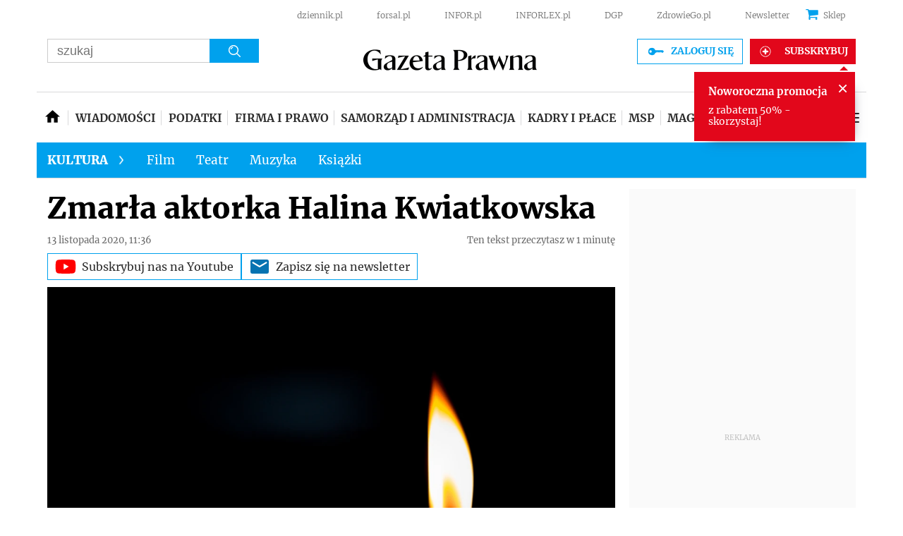

--- FILE ---
content_type: text/html; charset=utf-8
request_url: https://www.google.com/recaptcha/api2/aframe
body_size: 183
content:
<!DOCTYPE HTML><html><head><meta http-equiv="content-type" content="text/html; charset=UTF-8"></head><body><script nonce="zOAlfn8cs4dXNvCePquqrQ">/** Anti-fraud and anti-abuse applications only. See google.com/recaptcha */ try{var clients={'sodar':'https://pagead2.googlesyndication.com/pagead/sodar?'};window.addEventListener("message",function(a){try{if(a.source===window.parent){var b=JSON.parse(a.data);var c=clients[b['id']];if(c){var d=document.createElement('img');d.src=c+b['params']+'&rc='+(localStorage.getItem("rc::a")?sessionStorage.getItem("rc::b"):"");window.document.body.appendChild(d);sessionStorage.setItem("rc::e",parseInt(sessionStorage.getItem("rc::e")||0)+1);localStorage.setItem("rc::h",'1769070783956');}}}catch(b){}});window.parent.postMessage("_grecaptcha_ready", "*");}catch(b){}</script></body></html>

--- FILE ---
content_type: application/javascript
request_url: https://html-load.com/script/kultura.gazetaprawna.pl.js?hash=-1030037856
body_size: 140201
content:
// 
!function(){function a1x(t,e){const n=a1y();return(a1x=function(t,e){return n[t-=107]})(t,e)}function a1y(){const t=["adsense","MAIN","AV1 codec is not supported. Video negotiation will be suppressed.","iframe negotiate: configure message timeout: ","purpose1 consent error","child-0","inside|outside","[[left|center|right]||[top|center|bottom]|[left|center|right|<length-percentage>] [top|center|bottom|<length-percentage>]?|[[left|right] <length-percentage>]&&[[top|bottom] <length-percentage>]]","__tcfloaded_cache","BatteryManager","https://report.error-report.com/modal?","Not supported insert-rule | rule: ","nextCharCode","removeChild","end","query","<integer>","nightmarejs","repeat-x|repeat-y|[repeat|space|round|no-repeat]{1,2}","def","RVlmP1JOMmF9V2JVNWVIX3xTdEpv","reserved1Input","originalHostname","row|row-reverse|column|column-reverse","__driver_unwrapped","none|<angle>|[x|y|z|<number>{3}]&&<angle>","columns","[stretch|repeat|round|space]{1,2}","margin-bottom","MzZxejBtdjl0bmU3a3dyYTVpMXVqeDI4b3lmc3BjZ2xoNA==","syntax","separate|collapse|auto","PerformanceEntry","attachShadow","safari/firefox src fetch error","nextElementSibling","<'max-inline-size'>","__lastWatirPrompt",'{"apply-ratio":1,"',"\x3c!--","prependData","raider.io","rem( <calc-sum> , <calc-sum> )","</pre>","top|bottom|block-start|block-end|inline-start|inline-end","<ident-token> : <declaration-value>? ['!' important]?","[<age>? <gender> <integer>?]","[<ident-token>|'*']? '|'","analytics","auto|<svg-length>","getWrapper","<'min-block-size'>","as_adblock","www.whatcar.com","window.as_location","https://fb.css-load.com","transparent|aliceblue|antiquewhite|aqua|aquamarine|azure|beige|bisque|black|blanchedalmond|blue|blueviolet|brown|burlywood|cadetblue|chartreuse|chocolate|coral|cornflowerblue|cornsilk|crimson|cyan|darkblue|darkcyan|darkgoldenrod|darkgray|darkgreen|darkgrey|darkkhaki|darkmagenta|darkolivegreen|darkorange|darkorchid|darkred|darksalmon|darkseagreen|darkslateblue|darkslategray|darkslategrey|darkturquoise|darkviolet|deeppink|deepskyblue|dimgray|dimgrey|dodgerblue|firebrick|floralwhite|forestgreen|fuchsia|gainsboro|ghostwhite|gold|goldenrod|gray|green|greenyellow|grey|honeydew|hotpink|indianred|indigo|ivory|khaki|lavender|lavenderblush|lawngreen|lemonchiffon|lightblue|lightcoral|lightcyan|lightgoldenrodyellow|lightgray|lightgreen|lightgrey|lightpink|lightsalmon|lightseagreen|lightskyblue|lightslategray|lightslategrey|lightsteelblue|lightyellow|lime|limegreen|linen|magenta|maroon|mediumaquamarine|mediumblue|mediumorchid|mediumpurple|mediumseagreen|mediumslateblue|mediumspringgreen|mediumturquoise|mediumvioletred|midnightblue|mintcream|mistyrose|moccasin|navajowhite|navy|oldlace|olive|olivedrab|orange|orangered|orchid|palegoldenrod|palegreen|paleturquoise|palevioletred|papayawhip|peachpuff|peru|pink|plum|powderblue|purple|rebeccapurple|red|rosybrown|royalblue|saddlebrown|salmon|sandybrown|seagreen|seashell|sienna|silver|skyblue|slateblue|slategray|slategrey|snow|springgreen|steelblue|tan|teal|thistle|tomato|turquoise|violet|wheat|white|whitesmoke|yellow|yellowgreen","getLocationRange","_fa_","checkAtruleName","dable","cooktoria.com","percentage-token","ensureInit","#as_domain","<'inline-size'>","Nth","getNode","consume","invalid protect-id prefix: ","none|auto|textfield|menulist-button|<compat-auto>","<empty string>","SyntaxReferenceError","getServices","instance","auto|text|none|contain|all","[AdBlockDetector] Snippet adblock detected","content_area","has","none|discard-before||discard-after||discard-inner","rng","div","referrer","ab43d8d5",", y: ","none|[first||[force-end|allow-end]||last]","scrollY","snapInterval( <percentage> , <percentage> )|snapList( <percentage># )","<position>#","[left|right]||[top|bottom]","AtrulePrelude","__isPrebidOnly event listener removed","})()","webkitResolveLocalFileSystemURL","pop","AtruleDescriptor","<absolute-size>|<relative-size>|<length-percentage>","lastChanged","<keyframes-name>","<'inset-block'>","max( <calc-sum># )","document.hidden","forEachToken","tail","[<line-names>|<name-repeat>]+","tb|rl|bt|lr","parseContext","inventory-removal-key","from","skipUntilBalanced","<target-counter()>|<target-counters()>|<target-text()>","HTMLSourceElement","VW4gcHJvYmzDqG1lIGVzdCBzdXJ2ZW51IGxvcnMgZHUgY2hhcmdlbWVudCBkZSBsYSBwYWdlLiBWZXVpbGxleiBjbGlxdWVyIHN1ciBPSyBwb3VyIGVuIHNhdm9pciBwbHVzLg==","<-ms-filter-function-progid>|<-ms-filter-function-legacy>","https://qa.ad-shield.io","as_apply_gdpr","wechat","<'margin-bottom'>","100%","Failed to get key from: ","( [<mf-plain>|<mf-boolean>|<mf-range>] )","AddMatchOnce","_set","mediaType","cssWideKeywords","declarators","__webdriver_evaluate","wrong googletag.pubads()","&id=","nthChildOf","collapse|discard|preserve|preserve-breaks|preserve-spaces|break-spaces","scanWord","eDhiM2xuMWs5bWNlaXM0dTB3aGpveXJ6djVxZ3RhcGYyNw==","leaveAdInterestGroup","dvmin","none|<offset-path>||<coord-box>","body > a > div > div > img","<counter-style>|<string>|none","nodeType","checkAtruleDescriptorName","ariaLabel","luminance|alpha","insertRule","Response","worldhistory.org","decorate","initInventoryFrame","&height=","CSSStyleDeclaration","https://example.com/","<'border-style'>","Declaration","setItem","none|<shadow>#","normal|<string>","[<url>|<gradient>|none] [<length-percentage>{4} <-webkit-mask-box-repeat>{2}]?","none|[x|y|block|inline|both] [mandatory|proximity]?","Too many hex digits","as_didomi_cmp_id","parseFloat","none|<integer>","pending","document - find element","<'border-top-color'>{1,2}","script:","AnPlusB","<mf-plain>|<mf-boolean>|<mf-range>","normal||[size|inline-size]","attributionsrc","mozInnerScreenX","element out of viewable window","selector( <complex-selector> )","<html","normal|[<number> <integer>?]","CDO-token","contains","<box>|margin-box","auto|thin|none","-moz-radial-gradient( <-legacy-radial-gradient-arguments> )|-webkit-radial-gradient( <-legacy-radial-gradient-arguments> )|-o-radial-gradient( <-legacy-radial-gradient-arguments> )","bGU0OTcxbTVpcnB1a3hqdjNzcTJvOHk2MGduYnp0aHdmYQ==","Anchor element doesn't have parent","onLoad","Expect a number","[[left|center|right|span-left|span-right|x-start|x-end|span-x-start|span-x-end|x-self-start|x-self-end|span-x-self-start|span-x-self-end|span-all]||[top|center|bottom|span-top|span-bottom|y-start|y-end|span-y-start|span-y-end|y-self-start|y-self-end|span-y-self-start|span-y-self-end|span-all]|[block-start|center|block-end|span-block-start|span-block-end|span-all]||[inline-start|center|inline-end|span-inline-start|span-inline-end|span-all]|[self-block-start|self-block-end|span-self-block-start|span-self-block-end|span-all]||[self-inline-start|self-inline-end|span-self-inline-start|span-self-inline-end|span-all]|[start|center|end|span-start|span-end|span-all]{1,2}|[self-start|center|self-end|span-self-start|span-self-end|span-all]{1,2}]","isInIframe","Group","alphaStr","none|<position>#","RegExp","solid|double|dotted|dashed|wavy","azUyM3RscHplcXZzMHlqaDgxb2d1YTZ3bmJyN2M5bWY0aQ==","clearInterval","updateAdInterestGroups","\n--","<noscript>","eX1YV11PJkdsL0N0KXNZQjgtYkY0UgpEJ3BTRTBcdS5aUA==","linear-gradient( [[<angle>|to <side-or-corner>]||<color-interpolation-method>]? , <color-stop-list> )","marker-end","ivt","lastScrollY","num","normal|[<numeric-figure-values>||<numeric-spacing-values>||<numeric-fraction-values>||ordinal||slashed-zero]","childElementCount","getAtrulePrelude","recover_cmp_active","negotiate_fail","url-token","content-box|border-box","turn","<number>|<percentage>","<'list-style-type'>||<'list-style-position'>||<'list-style-image'>","setAttribute","Favicon loading failed. Media negotiations will be suppressed.","line","Range","action","break-walk","Unknown node type: ","toPrimitive","regexp-test","Apple","Generator is already executing.","pluginsLength","forEach","normal|break-word","sdk","<attachment>#","auto|touch","?version=","Hex or identifier is expected","[<integer [0,∞]> <absolute-color-base>]#","chained|none","':' [before|after|first-line|first-letter]","whitespace-token","alpha|luminance|match-source","contrast( [<number-percentage>] )","shouldNegotiateAds","as_key","<custom-ident>","upload","[pack|next]||[definite-first|ordered]","<string> [<integer>|on|off]?","intervalId","recoverCMP","semicolon-token","contentWindow","appendData","charCodeAt","freemcserver.net","@stylistic|@historical-forms|@styleset|@character-variant|@swash|@ornaments|@annotation","text-ad","[[auto|<length-percentage>]{1,2}]#","checkAtrulePrelude","DOMParser_parseFromString","slice|clone","longestMatch","parseRulePrelude","Value","<url>+","auto|after","constructor","lvh","sleipnir/","none|hidden|dotted|dashed|solid|double|groove|ridge|inset|outset","<complex-selector-unit> [<combinator>? <complex-selector-unit>]*","find",'SourceMapGenerator.prototype.applySourceMap requires either an explicit source file, or the source map\'s "file" property. Both were omitted.',"start prebid request bidsBackHandler for ","/negotiate/v4/image?width=","auto|normal|stretch|<baseline-position>|<overflow-position>? [<self-position>|left|right]","object","pointer-events","hostage","}-token","<'-ms-scroll-limit-x-min'> <'-ms-scroll-limit-y-min'> <'-ms-scroll-limit-x-max'> <'-ms-scroll-limit-y-max'>","api.reurl.co.kr","aG5bUlhtfERPSC86LkVWS0o7NH1TVQ==","eventName","svi","calledSelenium","MessageEvent","setTargeting","features","tcString","<bg-image>#","Unknown field `","Integrity check failed: ","isDomainShardingEnabled","Object","dggn","auto|smooth","gazetaprawna.pl","Please enter the password","<'pause-before'> <'pause-after'>?","try-catch","Terminate - profile not found","replaceState","self","flatMap","cDkxdHp4NGlic2h3ZjNxeWVuNTA2dWdvMm1rdjhscmpjNw==","endpoint","extra","getEvents","adshield-loaded","StyleSheet","!term"," | ","url-equal","<'border-top-width'>||<'border-top-style'>||<color>","aWQ=","positions","is_cmp_blocked_finally","none|forwards|backwards|both","<declaration>","normal|<length>","Terminate - not allowed running in iframe","isInRootIframe","[AdBlockDetector] acceptable ads check target ","https://html-load.com","<'margin-right'>","lexer","number","Unknown at-rule","dvi","awesomium","documentFocus","\n  ","area","bad-url-token","https://html-load.cc","<outline-radius>","selectorList","block|inline|x|y","<media-in-parens> [or <media-in-parens>]+","clearTimeout","replaceSync","[center|[[top|bottom|y-start|y-end]? <length-percentage>?]!]#",'style="background-color: ',"indiatimes.com","aps","<'margin-left'>","newsinlevels.com","opts","<custom-property-name>",'" is expected',"list","rotate( [<angle>|<zero>] )","_self","scribd.com","<single-animation-fill-mode>#",": [left|right|first|blank]","aXZtc2xyNDhhY2Uzem9rZ3h0MTBiNnA=","renderer","_generateSourcesContent","normal|[fill||stroke||markers]","<'margin-inline'>","[<integer>&&<symbol>]#","data-","localStorage","marker-start","parseSourceMapInput","prompt","terms","Timed out waiting for consent readiness","lch( [<percentage>|<number>|none] [<percentage>|<number>|none] [<hue>|none] [/ [<alpha-value>|none]]? )","url-not-matched","toSetString","return","[csstree-match] BREAK after 15000 iterations","Scheduler Terminated with unexpected error: ","index","port2","Url","https://m1.openfpcdn.io/botd/v","<ray()>|<url>|<basic-shape>","getItem","PluginArray","sort","(prefers-color-scheme: dark)","Date.now is not a number","forsal.pl","sin( <calc-sum> )","cnlwYQ==","onload","url-path-not-equal","internet_explorer","ndtvprofit.com","isAdBlockerDetected","buildID","auto||<ratio>","cqh","[<display-outside>||<display-inside>]|<display-listitem>|<display-internal>|<display-box>|<display-legacy>|<-non-standard-display>","Failed to get encoded-id version: encoded-id is empty","auto|avoid|avoid-page|avoid-column|avoid-region","compact","unit","getFirstListNode","MatchGraph","Identifier","checkPropertyName","XHlqTUYtZiJSWwlId3hucylwSUMxPTI1OEU5NlBLOkpPCg==","INVENTORY_FRAME","inline|block|horizontal|vertical","cmd","auto|baseline|before-edge|text-before-edge|middle|central|after-edge|text-after-edge|ideographic|alphabetic|hanging|mathematical","createObjectURL","auto|<custom-ident>|[<integer>&&<custom-ident>?]|[span&&[<integer>||<custom-ident>]]","scroll|fixed|local","cyclic|numeric|alphabetic|symbolic|additive|[fixed <integer>?]|[extends <counter-style-name>]","<feature-value-declaration>","error on contentWindow","<length-percentage>&&hanging?&&each-line?","scaleZ( [<number>|<percentage>] )","uBO:","isVisibleDocument","hashchange","snapInterval( <length-percentage> , <length-percentage> )|snapList( <length-percentage># )","Terminate - not registered in db","<declaration-value>?","normal|ultra-condensed|extra-condensed|condensed|semi-condensed|semi-expanded|expanded|extra-expanded|ultra-expanded","lab( [<percentage>|<number>|none] [<percentage>|<number>|none] [<percentage>|<number>|none] [/ [<alpha-value>|none]]? )","Scope","gpt-andbeyond","Notification","scrollX","safari","Css","yahoo-mail-v1","isBrave","size","protocol","<'left'>","stringify","bml1ZTh0bXlhY2ozbDkxcTY1Znhid3pydjdwbzJnazQw","ease|ease-in|ease-out|ease-in-out|cubic-bezier( <number [0,1]> , <number> , <number [0,1]> , <number> )","pathname","Blocked interstial slot define:","trys","ZW93NXJmbHVxOHg0emdqNzBwMTNjaTZtaDJzOXRua2Fidg==",'":[{"id":"',"oklab( [<percentage>|<number>|none] [<percentage>|<number>|none] [<percentage>|<number>|none] [/ [<alpha-value>|none]]? )","2673486MjfHgG",".end","<dashed-ident>"," > div { justify-content:center; } #","DOMTokenList","decorator","Lexer matching doesn't applicable for custom properties","(prefers-color-scheme: light)","skipped","[AdBlockDetector] page unloaded while checking request block. ","__gpp not found within timeout","fromCodePoint","test","isActive",'<pre style="margin:0;padding:0;font-size:10px;line-height: 1em;color:black;">',"supports","padding-left","auto|<color>{2}","normal|break-word|anywhere","none|ideograph-alpha|ideograph-numeric|ideograph-parenthesis|ideograph-space","Negotiate v4 completed in ","[none|start|end|center]{1,2}","[<mask-reference>||<position> [/ <bg-size>]?||<repeat-style>||[<box>|border|padding|content|text]||[<box>|border|padding|content]]#","googletag cmd unshift failed : ","insertAdjacentElement","letemsvetemapplem.eu","all","element-attributes","driver","pbjs","text_ads","/analytics?host=","matchStack","Invalid protect url prefix: ","from( <color> )|color-stop( [<number-zero-one>|<percentage>] , <color> )|to( <color> )","opacity( [<number-percentage>] )","gecko/","auto|none|<dashed-ident>|<scroll()>|<view()>","[full-width|proportional-width]","documentElementKeys","<symbol>","ODk1dDdxMWMydmVtZnVrc2w2MGh5empud28zNGJ4cGdp","compareByOriginalPositions",'link[rel="icon"]',"Timeout.","fxios/","repeat|stretch|round","auto|stable&&both-edges?","var(","Bad syntax reference: ","adapi.inlcorp.com","sendXHR","NW52MWllZ3phMjY5anU4c29reTA0aDNwN3JsdGN4bWJx","oklch( [<percentage>|<number>|none] [<percentage>|<number>|none] [<hue>|none] [/ [<alpha-value>|none]]? )","cos( <calc-sum> )","Date.now is not a function","<'inset-block-end'>","Y29rcQ==","adfit","xlink:href","ev-times.com","<page-margin-box-type> '{' <declaration-list> '}'","region","mode","[object Intl]","startLine","reason","unset","test/v1ew/failed","getOutOfPage","lastUrl","body > div > span > div > iframe","/f.min.js","gpt-adingo","[<angular-color-stop> [, <angular-color-hint>]?]# , <angular-color-stop>","-webkit-gradient( <-webkit-gradient-type> , <-webkit-gradient-point> [, <-webkit-gradient-point>|, <-webkit-gradient-radius> , <-webkit-gradient-point>] [, <-webkit-gradient-radius>]? [, <-webkit-gradient-color-stop>]* )","previousSibling","CefSharp","gpt-adsinteractive","-moz-repeating-linear-gradient( <-legacy-linear-gradient-arguments> )|-webkit-repeating-linear-gradient( <-legacy-linear-gradient-arguments> )|-o-repeating-linear-gradient( <-legacy-linear-gradient-arguments> )","adshield-api","about:","findValueFragments","onLine","Headers","/cou/api_reco.php","label","<length>{1,2}|auto|[<page-size>||[portrait|landscape]]","default|none","margin-left","lvmin","content|<'width'>","limit","recovery","start|end|center|baseline|stretch","initial|inherit|unset|revert|revert-layer","auto|balance|stable|pretty","calc(","matcher","now",":before","LayerList","<color>","setAttributeNS","<'border-image-source'>||<'border-image-slice'> [/ <'border-image-width'>|/ <'border-image-width'>? / <'border-image-outset'>]?||<'border-image-repeat'>","none|[fill|fill-opacity|stroke|stroke-opacity]#","[recovery] __tcfapi addEventListener","inset( <length-percentage>{1,4} [round <'border-radius'>]? )","Wrong node type `","3210976vKfamU","ldoceonline.com",'","width":160,"height":600,"position":{"selector":"div#contents","position-rule":"child-0","insert-rule":[]},"original-ads":[{"selector":"div#contents > span#ads"}],"attributes":[]}]}',"<'margin-block-start'>","[<url>|url-prefix( <string> )|domain( <string> )|media-document( <string> )|regexp( <string> )]#","running|paused","sendBeacon","window.Notification is undefined","[<function-token> <any-value>? )]|[( <any-value>? )]","getComponents","<color-base>|currentColor|<system-color>|<device-cmyk()>|<light-dark()>|<-non-standard-color>","botd","outerWidth","ssmas","upward","stylesheet","none|[objects||[spaces|[leading-spaces||trailing-spaces]]||edges||box-decoration]","auto|optimizeSpeed|optimizeLegibility|geometricPrecision","<custom-ident> : <integer>+ ;","display:none","YTI3NGJjbGp0djBvbXc2ejlnNXAxM3VzOGVraHhpcmZx","<'text-decoration-line'>||<'text-decoration-style'>||<'text-decoration-color'>||<'text-decoration-thickness'>","` structure definition","_serializeMappings","consumeUntilLeftCurlyBracketOrSemicolon","offsetAndType","normal|sub|super","start|end|center|justify|distribute","is_acceptable_ads_blocked","write","errArgs","miter|round|bevel","selenium","unsortedForEach","<'top'>{1,4}","light-dark( <color> , <color> )","iframe negotiate: safari/firefox timeout configured. timeout: ","isUnregistered","content","OWptYW53eXF4MHM1NHp1dG82aA==","detections","[<'animation-range-start'> <'animation-range-end'>?]#","visible|auto|hidden","ping","<'-ms-content-zoom-snap-type'>||<'-ms-content-zoom-snap-points'>","includes","lookupTypeNonSC","is_blocking_acceptable_ads","<'row-gap'> <'column-gap'>?","EventTarget","/negotiate/script-set-value","Condition","onerror",'"<", ">", "=" or ")"',"data:text/html,","reverse","file","webkitMediaStream","enums","../","Failed to decode protect-url: url is empty","pow( <calc-sum> , <calc-sum> )","prelude","v4ac1eiZr0","atob","getLocation","Number sign is not allowed","pubstack","', '*')<\/script>","parse","getSlotId","normal|spell-out||digits||[literal-punctuation|no-punctuation]","iframe ready deadline exceeded","firstChild","ident-token","normal|[stylistic( <feature-value-name> )||historical-forms||styleset( <feature-value-name># )||character-variant( <feature-value-name># )||swash( <feature-value-name> )||ornaments( <feature-value-name> )||annotation( <feature-value-name> )]","runAdAuction","Click","DocumentFragment","normal|italic|oblique <angle>{0,2}","originalColumn","'[' <custom-ident>* ']'","rad","srcset","adv-space","gamezop.com","idx","gpt-anymind","Boolean","<complex-real-selector-list>","none|mandatory|proximity","a2Zwdg==","<color> <color-stop-length>?","url-matched",'<\/script><script src="',"getConfig","cache_isbot","XXX","/gpt/setup","inline-block|inline-list-item|inline-table|inline-flex|inline-grid","czN6Ym85YWhnZjdsazV5MGN1bXJwcW53eDZpNGpldnQy","visible|hidden|clip|scroll|auto","[AdBlockDetector] Cosmetic adblock detected","grippers|none","_isTcfNeeded","shouldApplyGdpr","any","visibility","document.querySelector","readystatechange","normal|allow-discrete","( <declaration> )","https://ad-delivery.net/px.gif?ch=2","crypto.getRandomValues() not supported. See https://github.com/uuidjs/uuid#getrandomvalues-not-supported","/ivt/detect"," | value: ","ChromeDriverw","a3JCSnREKFFsdl4+I1toe1gxOW8mU0VBTS9uIk89IDA1UA==","initial","Node_insertBefore","isEncodedUrl","img","padding|border","teads","contentDocument","leader( <leader-type> )","UnicodeRange","Inventory.insert","c204ZmtocndhOTR5MGV1cGoybnEx","af8d5326","<'max-width'>"," failed: ","[[<'font-style'>||<font-variant-css2>||<'font-weight'>||<font-width-css3>]? <'font-size'> [/ <'line-height'>]? <'font-family'>#]|<system-family-name>|<-non-standard-font>","<'flex-direction'>||<'flex-wrap'>","Document","createAuctionNonce","addAtrule_","collect","most-width|most-height|most-block-size|most-inline-size",", width: ","` for ","loader","<forgiving-selector-list>","comment-token","bWlsYmAjM0JhcV07RFRWP2UuPCAmYw==","dWwyb3cwMWo5enE1OG1mazRjdjM3YWJzeWlndGVoNnhu","evaluate","generate","char must be length 1","skew( [<angle>|<zero>] , [<angle>|<zero>]? )","Brian Paul","input","auto|inter-character|inter-word|none","__webdriver_script_function","rgba( <percentage>{3} [/ <alpha-value>]? )|rgba( <number>{3} [/ <alpha-value>]? )|rgba( <percentage>#{3} , <alpha-value>? )|rgba( <number>#{3} , <alpha-value>? )","abs( <calc-sum> )","element-selector","Mozilla/5.0 (Windows NT 10.0; Win64; x64) AppleWebKit/537.36 (KHTML, like Gecko) Chrome/134.0.0.0 Safari/537.36","prebid","defineProperty","is_blocking_ads","svw","isOriginalCmpBlocked","out_of_page","gpt-ima-adshield","Reflect","[recoverTcfCMP] __tcfloaded_cache","onWhiteSpace","ad.doorigo.co.kr","width-equal-or-less-than","/negotiate/v3/xhr?passcode=","<number>","cssText","Counter","singleNodeValue","adshield_apply","isAbsolute","<'inset-inline-start'>","consumeUntilBalanceEnd","window.parent.document.domain;","call","clearOriginJoinedAdInterestGroups","edg/","webdriverio","No element indexed by ","[contain|none|auto]{1,2}","rgba(247, 248, 224, 0.5)","GeneralEnclosed","cultureg","repeating-linear-gradient( [<angle>|to <side-or-corner>]? , <color-stop-list> )","[historical-ligatures|no-historical-ligatures]","close","logicieleducatif.fr","'>'|'+'|'~'|['|' '|']","NFdCXTM+CW89bk12Y0thd19yVlI3emxxbSlGcGA6VGdPJw==","as-extra","gptDisabled","normal|none|[<content-replacement>|<content-list>] [/ [<string>|<counter>]+]?","getGPPData","odd","<family-name>","TopLevelCss","findIndex","aTtVaidbPHciRFQwbFpMZ1M4ZiNoeHNNVn10eTpFLSlg","<transition-behavior-value>#","CSSPrimitiveValue","script_abort","childNodes","elapsed_time_ms","S1ppe140PG0iNSdjJQpYTHVyeXBxQThbZUl3LURSfGtiQg==","<length> <length>?","Terminate - empty profile","normal|text|emoji|unicode","[<counter-name> <integer>?|<reversed-counter-name> <integer>?]+|none","sign( <calc-sum> )"," used broken syntax definition ","<single-animation-composition>#","get","ADS_FRAME","20030107","deg","_Selenium_IDE_Recorder","getAtrule","sepia( <number-percentage> )","Invalid protect url: ","http:","[center|[[left|right|x-start|x-end]? <length-percentage>?]!]#","_sources","gpt-nextmillennium","phantomjs","isDelim","<masking-mode>#","<bg-image>||<bg-position> [/ <bg-size>]?||<repeat-style>||<attachment>||<box>||<box>","normal|<feature-tag-value>#","status",'Delim "',"<symbol> <symbol>?","ME5tfXViQzlMNmt7Nygibng+cz1Lb11JQncveVNnZiVX","[lining-nums|oldstyle-nums]","window.process is","collapse|separate","w2g","width|height|block|inline|self-block|self-inline","text-ad-links","sourceContentFor","bad-string-token","auto|<length>|<percentage>|min-content|max-content|fit-content|fit-content( <length-percentage> )|stretch|<-non-standard-size>","googletag","innerHeight","HyphenMinus is expected","<angle-percentage>{1,2}","normal|none|[<common-lig-values>||<discretionary-lig-values>||<historical-lig-values>||<contextual-alt-values>||stylistic( <feature-value-name> )||historical-forms||styleset( <feature-value-name># )||character-variant( <feature-value-name># )||swash( <feature-value-name> )||ornaments( <feature-value-name> )||annotation( <feature-value-name> )||[small-caps|all-small-caps|petite-caps|all-petite-caps|unicase|titling-caps]||<numeric-figure-values>||<numeric-spacing-values>||<numeric-fraction-values>||ordinal||slashed-zero||<east-asian-variant-values>||<east-asian-width-values>||ruby]","sequentum","__driver_evaluate","target-text( [<string>|<url>] , [content|before|after|first-letter]? )","some","insertAdjacentHTML","dataset","FontFace","linear|<cubic-bezier-timing-function>|<step-timing-function>","tokenize","<counter()>|<counters()>","ApplePayError","tokens","navigator.permissions is undefined","drag|no-drag","step-start|step-end|steps( <integer> [, <step-position>]? )","none|<track-list>|<auto-track-list>|subgrid <line-name-list>?","okNetworkStatusCodes","nearest|up|down|to-zero","clean","getType","exportSnapshot","_mappings","IVT detection failed","none|<custom-ident>","getPrototypeOf","data-bypass-check-transform","<geometry-box>#","tri","<\/script>","scope","asin( <calc-sum> )","cWdwazM3NW50bDhqdzlybXgyaTBoYzF6dXY0b2J5NnNlZg==","safari/firefox iframe timeout","_version","O2ZlUVhcLk54PHl9MgpVOWJJU0wvNmkhWXUjQWh8Q15a","<linear-gradient()>|<repeating-linear-gradient()>|<radial-gradient()>|<repeating-radial-gradient()>|<conic-gradient()>|<repeating-conic-gradient()>|<-legacy-gradient>","normal|always","Integer is expected","5ab43d8d","url( <string> <url-modifier>* )|<url-token>","SYN_URG","optimize-contrast|-moz-crisp-edges|-o-crisp-edges|-webkit-optimize-contrast","cache_is_blocking_acceptable_ads","layer( <layer-name> )","opr","__replaced","data-empty-class","Too many inventory failures - ","[<position> ,]? [[[<-legacy-radial-gradient-shape>||<-legacy-radial-gradient-size>]|[<length>|<percentage>]{2}] ,]? <color-stop-list>","exports","tpmn","Unknown property","setInterval","<paint>","[<line-names>? [<fixed-size>|<fixed-repeat>]]* <line-names>? <auto-repeat> [<line-names>? [<fixed-size>|<fixed-repeat>]]* <line-names>?","visualViewport","css","match","path","script_onerror","<visual-box>||<length [0,∞]>","AtKeyword","_last","Negotiate v4 retry(","NWY7VnQicURMQjkxJ20KfT9SNlMoWiNBYEpyMEhRbEtQKQ==","repeat( [auto-fill|auto-fit] , [<line-names>? <fixed-size>]+ <line-names>? )","auto|<anchor-name>","document.classList.contains","7GeFQkM","String","MW53c3I3dms4ZmgwbDN1dDkyamlncXg2ejQ1Y3BibXlv","isLoaded","timestamp","<'min-width'>","reference","substring","eval(atob('","_file","outerHeight","cmE7TUg3emZBb1EJeFRVaD9uPSFOSks5PHZgNXsjbVsz","geniee-prebid","ignore|normal|select-after|select-before|select-menu|select-same|select-all|none"," result: ","/view","Unexpected combinator","createContextualFragment","preload","gpt-rubicon","Tig5fCEvX1JEdjZRKSI4P0wjaFdscjs=","[<length-percentage>|<number>|auto]{1,4}","none|<shadow-t>#","removed","matchRef","setTargetingForGPTAsync","resource","inventory_id","[<box>|border|padding|content]#","parseFromString","show|hide","isValidPosition","<url>","PerformanceResourceTiming","none|auto|[<string> <string>]+","base","<single-animation>#","contain|none|auto","bzVoa203OHVwMnl4d3Z6c2owYXQxYmdscjZlaTQzbmNx","marker-mid","containerId","<number>|left|center|right|leftwards|rightwards","structure","getPropertyValue","substr","__tcfapi not found within timeout","-apple-system|BlinkMacSystemFont","auto|<animateable-feature>#","__as_rej","aditude","` for `visit` option (should be: ","closest-side|farthest-side|closest-corner|farthest-corner|<length>|<length-percentage>{2}","profile.shouldApplyGdpr","webgl","Percentage","infinityfree.com","fromSourceMap",'" target="_blank" style="margin:0;font-size:10px;line-height: 1.2em;color:black;">Details</a>',"html","none|[<'grid-template-rows'> / <'grid-template-columns'>]|[<line-names>? <string> <track-size>? <line-names>?]+ [/ <explicit-track-list>]?","UUNBQlYiXSMwamImV282dDpVdWlIZzFyUEQ0JSlSbE5rLQ==","json","IdSelector","dictionnaire.lerobert.com","!(function(){","WEVRNSU8Sl9oIy4wZj92ZUs6ewlDdXRqYEJQOE5HVWIp","LklwPnN6SjhFd2FoWU0vdjt5S2M9ZgooW19UIHEzbk9T","string-token"," cmp inserted","value","AdShield API cmd.push result","DisallowEmpty","removeProperty","getContext","<page-selector-list>","inside|outside|top|left|right|bottom|start|end|self-start|self-end|<percentage>|center","a24xZWhvNmZqYnI0MHB4YzlpMnE=",'<h3 style="margin:0;padding:0;font-size:12px;line-height: 1.2em;color:black;">',"<media-not>|<media-and>|<media-in-parens>","job","!boolean-group","economy|exact","freeze","width-equal-or-greater-than","<'margin'>","Expected ","b3U3ZXJjdnc5bDAxeWdobmZpcDY4NWJ6eHF0YWszc2ptNA==","<'max-block-size'>","_names","none|[[<dashed-ident>||<try-tactic>]|<'position-area'>]#","Analytics.event(","<namespace-prefix>? [<string>|<url>]","as_country","src","flex-direction","): ","btoa","List<","adsbygoogle","nonzero|evenodd","<'align-items'> <'justify-items'>?","url-not-equal","ms, fetchElapsed: ","padding-bottom","translate( <length-percentage> , <length-percentage>? )","keyval","none|all|<dashed-ident>#","Type","Failed to load 3rd-party image: ","selected","resolve","getAtruleDescriptor","/negotiate/v4/iframe-2nd?passcode=","appVersion","bXRlcWgweXM2MnAxZnhqNTg5cm80YXVuemxpZzNjN3diaw==","Hex digit is expected","(E2) Invalid protect url: ","<length>|auto","Enum","repeating-radial-gradient( [<ending-shape>||<size>]? [at <position>]? , <color-stop-list> )","none|<url>","document.querySelectorAll","_sourceRoot","__gpp","<outline-radius>{1,4} [/ <outline-radius>{1,4}]?","getSlots","/adsid/integrator.js","window.top.confiant.services().onASTAdLoad","getTokenStart","svb","Math","eatDelim","blur( <length> )","getSizes","base64 failed","OutOfPageFormat","bzlxemF4dHA0MDZ3a2U3aWIyZzM4Znltdmo1bGNoMW5y","<number>|<dimension>|<percentage>|<calc-constant>|( <calc-sum> )",'meta[http-equiv="Content-Security-Policy"]',"isRemoved","transform","string-api","<header","findLastIndex","start","11wCRMvU","image( <image-tags>? [<image-src>? , <color>?]! )","Array","height:    600px; position: sticky; top: 20px; display: block; margin-top: 20px; margin-right: 10px;","nextSibling","check","webdriver","container","recovery_inventory_insert","dXk4b2EyczZnNGozMDF0OWJpcDdyYw==",'"><\/script>',"window.top.document.domain;","Scheduler Terminated with unexpected non-error instance: ","/health-check","<'mask-border-source'>||<'mask-border-slice'> [/ <'mask-border-width'>? [/ <'mask-border-outset'>]?]?||<'mask-border-repeat'>||<'mask-border-mode'>","stroke","<media-query-list>","auth","ltr",'<script src="',"[normal|small-caps]","( <style-condition> )|( <style-feature> )|<general-enclosed>","attributes","toUpperCase","<grid-line> [/ <grid-line>]?","HTMLAnchorElement","sourceMapURL could not be parsed","article",'" as-key="',"blob:","Inventory.reinsert","<'top'>","VHg8V3xYdmN1YkN6LWVrVS8gb2lNCSY6JUlnPjJoe3Nb","checkStructure","<single-animation-iteration-count>#","c3hwMlc5IC0zT25TJjdIPXJWNEQ7VFthdyFdTUFJL31MbA==","<single-animation-play-state>#","even","Property","<'width'>","plainchicken.com","Heartbeat timeout.","AccentColor|AccentColorText|ActiveText|ButtonBorder|ButtonFace|ButtonText|Canvas|CanvasText|Field|FieldText|GrayText|Highlight|HighlightText|LinkText|Mark|MarkText|SelectedItem|SelectedItemText|VisitedText","useragent","skewY( [<angle>|<zero>] )","setPrototypeOf","none|auto|<percentage>","max-height","iframe.contentDocument or contentWindow is null","    ","Layer","[<length>|<number>]{1,4}","<number-percentage>{1,4} fill?","Element_getAttribute","ms, heartbeat timeout to ","infinite|<number>","domAutomation","Terminate - not apply","Bad syntax","gpt-firstimpression","href","[<container-name>]? <container-condition>","nearest-neighbor|bicubic","read-only|read-write|write-only","viewport_document","drop-shadow( <length>{2,3} <color>? )","[common-ligatures|no-common-ligatures]","[auto|reverse]||<angle>","function-token","Nm52OGNqZ3picXMxazQ5d2x4NzUzYWU=","Element.remove","mismatchOffset","auto|start|end|left|right|center|justify","z-index","auto|normal|none","event","<'height'>","followColorScheme",", scrollY: ","gpt_disabled_by_missing_tcf","Document_querySelector","auto|fixed","memoryLimitThreshold","getRandomValues","frames","response","permissions","Combinator is expected","/iu3","evalLength","132mxpmAT","then","generic",'{"type": "tag", "marshalled": "<html></html>"}',"HTMLIFrameElement_src","class extends self.XMLHttpRequest","<angle>","getAdUnitPath","https://report.error-report.com/modal?eventId=&error=Vml0YWwgQVBJIGJsb2NrZWQ%3D&domain=","[normal|<baseline-position>|<content-distribution>|<overflow-position>? <content-position>]#","modifier","skipSC","blockIVT","dvmax","peek","auto|start|end|center|baseline|stretch","Blocked ","target-counter( [<string>|<url>] , <custom-ident> , <counter-style>? )","xywh( <length-percentage>{2} <length-percentage [0,∞]>{2} [round <'border-radius'>]? )","ratio","Unsupported version: ","map","[<length-percentage>|top|center|bottom]#","[first|last]? baseline","slot","reserved1","fetch","createSingleNodeList","symbol","previousElementSibling","<image>|none","<time>|<percentage>","webkitSpeechGrammar","normal|reverse|alternate|alternate-reverse","d3IyNzV5b2dzajRrdjAzaXpjbngxdWFxYjhwZmxtNnRo","toString","Inventory(","[normal|x-slow|slow|medium|fast|x-fast]||<percentage>","ZGdnbg==","dvb","fixed","normal|reset|<number>|<percentage>","invert(","normal|italic|oblique <angle>?","Event","<alpha-value>","none","XMLHttpRequest","Combinator","<media-in-parens> [and <media-in-parens>]+","http","last_bfa_at","butt|round|square","[( <scope-start> )]? [to ( <scope-end> )]?","mustExcludeStrings","requestBids","CSSMozDocumentRule","f8d5326a","coupang","translateX( <length-percentage> )","load","<'margin-block'>","class","/negotiate/v4/script?passcode=","fuse","RENDERER","<'background-color'>||<bg-image>||<bg-position> [/ <bg-size>]?||<repeat-style>||<attachment>||<box>||<box>","Module","'.' <ident-token>","visible|hidden","( <supports-condition> )|<supports-feature>|<general-enclosed>","https://content-loader.com","negotiate_v4_fail_test",";<\/script>","samsungbrowser","create","getStorageUpdates","reduce","selector","lookupType","HTMLFormElement","Google","VGhlcmUgd2FzIGEgcHJvYmxlbSBsb2FkaW5nIHRoZSBwYWdlLiBQbGVhc2UgY2xpY2sgT0sgdG8gbGVhcm4gbW9yZS4=","last","url(","addProperty_","jump-start|jump-end|jump-none|jump-both|start|end","<repeat-style>#","<ns-prefix>? <ident-token>","[diagonal-fractions|stacked-fractions]","ZnU2cXI4cGlrd2NueDFhc3RtNDc5YnZnMmV6bG8wM2h5","geb","Failed to decode protect-id: id is empty","<combinator>? <complex-real-selector>","every","position:relative;align-items:center;display:flex;","auto|wrap|nowrap","621nRJXdM","cGxiaTIxY3hmbW8zNnRuNTB1cQ==","auto|none|preserve-parent-color","adsinteractive","atan2( <calc-sum> , <calc-sum> )",'" is not in the set.',"<shape>|auto","prependList","mustIncludeStrings","[recoverTcfCMP] start","e|pi|infinity|-infinity|NaN","<'margin-inline-end'>","__proto__","getClickUrl","jsSelector","path( [<fill-rule> ,]? <string> )","1.9.1","Invalid mapping: ","meta","getElementsByTagName","Profile","History","ActiveBorder|ActiveCaption|AppWorkspace|Background|ButtonFace|ButtonHighlight|ButtonShadow|ButtonText|CaptionText|GrayText|Highlight|HighlightText|InactiveBorder|InactiveCaption|InactiveCaptionText|InfoBackground|InfoText|Menu|MenuText|Scrollbar|ThreeDDarkShadow|ThreeDFace|ThreeDHighlight|ThreeDLightShadow|ThreeDShadow|Window|WindowFrame|WindowText","getWindowId","denied","this.href='https://paid.outbrain.com/network/redir","descriptors","display:inline-block; width:300px !important; height:250px !important; position: absolute; top: -10000px; left: -10000px; visibility: visible","[<length>{2,3}&&<color>?]","consumeUntilExclamationMarkOrSemicolon","Element","BotdError","anonymous","output","cap","signalStatus","systemLanguage","<url>|<image()>|<image-set()>|<element()>|<paint()>|<cross-fade()>|<gradient>","domain switch: no src attribute","replaceChild","startsWith","banner-ad","   ","revert-layer","min( <calc-sum># )","Mismatch","<pseudo-element-selector> <pseudo-class-selector>*","canvas","/pagead/drt/ui","errorTrace","counters( <counter-name> , <string> , <counter-style>? )","Unknown feature ","getAdserverTargeting","stopPropagation","Y3E5ODM0a2h3czJ0cmFnajdmbG55bXU=","M2M1MWdvcTQwcHphbDlyNnh1dnRrZXkyc3duajdtaWhi","searchParams","confirm","center|start|end|self-start|self-end|flex-start|flex-end","getTargetingKeys","ar-yahoo-v1","TypeSelector","aXp4c29tcWgzcDhidmdhNDl3N2Z5MnRsdWM2ZTVuMDFy","https://fb.html-load.com","auto|none|[[pan-x|pan-left|pan-right]||[pan-y|pan-up|pan-down]||pinch-zoom]|manipulation","e6d29821","anchor-size( [<anchor-element>||<anchor-size>]? , <length-percentage>? )","geniee","Element_id","clientHeight","nodes","blocked","ContentWindow not found","enliple","window.top._df.t",' <html>\n      <head>\n        <style></style>\n        <style></style>\n        <style></style>\n        <style></style>\n        <style></style>\n        <style></style>\n        <meta name="as-event-handler-added" />\n      </head>\n      <body marginwidth="0" marginheight="0">\n        <a target="_blank" rel="noopener noreferrer" href>\n          <div id="container" class="vertical mid wide">\n            <div class="img_container">\n              <img src />\n            </div>\n            <div class="text_container">\n              <div class="title"></div>\n              <div class="description"></div>\n              <div class="sponsoredBy"></div>\n            </div>\n          </div>\n        </a>\n      </body>\n    </html>',"ORDERED_NODE_ITERATOR_TYPE","BotDetector.detect can't be called before BotDetector.collect","classList","X2w8IFZ6cURGOjJnNjF3e2ltKCI3TEFaYS9eaiVcJ0s/","At-rule `@","aXRoYw==","https://qa.html-load.com","adingo","cqw","FeatureRange","rest","endsWith","<'column-width'>||<'column-count'>","<'margin-left'>{1,2}","default","isVisible","skipWs","__nightmare","exp( <calc-sum> )","width-greater-than","<media-query>#","bmxvYw==","<line-style>{1,4}","createList","isElementDisplayNone",".workers.dev","before doesn't belong to list","warn","rect( <top> , <right> , <bottom> , <left> )|rect( <top> <right> <bottom> <left> )","isFirefox","iframe ready timeout (fetch finish) ","translate3d( <length-percentage> , <length-percentage> , <length> )",'<meta name="color-scheme" content="',"indexOf","MatchOnceBuffer","<'-ms-scroll-snap-type'> <'-ms-scroll-snap-points-x'>","<'caret-color'>||<'caret-shape'>","__uspapiLocator","rule","scroll( [<axis>||<scroller>]? )","<shape-box>|fill-box|stroke-box|view-box","as_","body > div > span","consumeNumber","/negotiate/v4/xhr?passcode=","w = window.parent.parent;","removeEventListener","<combinator>? <complex-selector>","defineSlot","Type of node should be an Object","decodeURI","tel:","light|dark|<integer [0,∞]>","<'flex-basis'>","lastChild","defineProperties","lvb","parent_after","slice","[restore-rejections] restoreDeferredRejections__nonadblock","none|chained","` has no known descriptors","&url=","gpt-interworks","left|right|none|inline-start|inline-end","<length>","Brackets","1833100LdQurz","emit","<'animation-duration'>||<easing-function>||<'animation-delay'>||<single-animation-iteration-count>||<single-animation-direction>||<single-animation-fill-mode>||<single-animation-play-state>||[none|<keyframes-name>]||<single-animation-timeline>","Vertical line is expected","prevUntil","[<page-selector>#]?","originalAds","cGhtMjF2OWN3NGI3M3lnbG5meG90YXpzdWo4cXJrNjUwaQ==","<'flex-shrink'>","[<'scroll-timeline-name'>||<'scroll-timeline-axis'>]#","/report","__p_","cmp_blocked","add","lookupOffset","combinator","writeln","onParseError","https://fb.content-loader.com","/npm-monitoring","[<line-names>? [<track-size>|<track-repeat>]]+ <line-names>?","isSleipnir","charAt","log( <calc-sum> , <calc-sum>? )","encodeId","CDC","parentElement","Node","versions","leftComparison","domain switched","body > a > div > div > div","/negotiate/v3/iframe?passcode=","function","larger|smaller","[<string>|contents|<image>|<counter>|<quote>|<target>|<leader()>|<attr()>]+","/inventory?host=","c3ZtbQ==","onError","usedJSHeapSize","installedModules","assign","svmin","content-box|padding-box|border-box|fill-box|stroke-box|view-box","<track-size>+","NmFreWhvcjgwbTM3c2xmdzF2eHA="," is not a constructor or null","518886pnugHa","as_version","<mask-layer>#","keepOriginalAcceptableAds","<number>|<dimension>|<ident>|<ratio>","<number-percentage>{1,4}&&fill?","gpt-adapex","<percentage>|<length>|<number>","Neither `enter` nor `leave` walker handler is set or both aren't a function","<declaration>? [; <page-body>]?|<page-margin-box> <page-body>","bhg.com","eachMapping","generatedColumn","/cou/iframe","configurable","_validateMapping","notifications","substrToCursor","setIsTcfNeeded","Selector","Parentheses","keys","Date.now","bWFHO0ZULmUyY1l6VjolaX0pZzRicC1LVVp5PHdMCl8/","gpt-tdn","getTargeting","<length-percentage>{1,4} [/ <length-percentage>{1,4}]?","and","<'opacity'>","auto|bar|block|underscore","sizes","compareByOriginalPositionsNoSource","frameElement","b2lscjg3dDZnMXFiejVlZjRodnB5Y3VqbXgzbndzMDJrOQ==","parent","PseudoClassSelector","PseudoElementSelector","hue-rotate( <angle> )","normal|pre|nowrap|pre-wrap|pre-line|break-spaces|[<'white-space-collapse'>||<'text-wrap'>||<'white-space-trim'>]","Destroying interstitial slots : ","Comment","jkl","<length-percentage>{1,2}","max","padding-top","https://css-load.com","video","baseUrl","none|button|button-bevel|caps-lock-indicator|caret|checkbox|default-button|inner-spin-button|listbox|listitem|media-controls-background|media-controls-fullscreen-background|media-current-time-display|media-enter-fullscreen-button|media-exit-fullscreen-button|media-fullscreen-button|media-mute-button|media-overlay-play-button|media-play-button|media-seek-back-button|media-seek-forward-button|media-slider|media-sliderthumb|media-time-remaining-display|media-toggle-closed-captions-button|media-volume-slider|media-volume-slider-container|media-volume-sliderthumb|menulist|menulist-button|menulist-text|menulist-textfield|meter|progress-bar|progress-bar-value|push-button|radio|scrollbarbutton-down|scrollbarbutton-left|scrollbarbutton-right|scrollbarbutton-up|scrollbargripper-horizontal|scrollbargripper-vertical|scrollbarthumb-horizontal|scrollbarthumb-vertical|scrollbartrack-horizontal|scrollbartrack-vertical|searchfield|searchfield-cancel-button|searchfield-decoration|searchfield-results-button|searchfield-results-decoration|slider-horizontal|slider-vertical|sliderthumb-horizontal|sliderthumb-vertical|square-button|textarea|textfield|-apple-pay-button","isBalanceEdge","<'margin-top'>","script","cover|contain|entry|exit|entry-crossing|exit-crossing","fmget_targets","<length>{1,2}","types",".gamezop.com","concat","relevantmagazine.com","<supports-condition>"," used missed syntax definition ","content-visibility","ABCDEFGHIJKLMNOPQRSTUVWXYZabcdefghijklmnopqrstuvwxyz0123456789+/","auto|crisp-edges|pixelated|optimizeSpeed|optimizeQuality|<-non-standard-image-rendering>","right","replaceScriptElementAsync","N is expected","ignoreInvalidMapping","-webkit-calc(","brave","uBlock Origin","InE0CkozZmtaaGombHRgd0g1MFQ9J2d8KEVQW0ItUVlE","Jm0yR1Q1SXJQIiAuQihvPTppZ2JKcFduejd0Y3ZOWmA+Cg==","eof","cqmin","dotted|solid|space|<string>","auto-add|add( <integer> )|<integer>","normal|light|dark|<palette-identifier>","Identifier is expected but function found","<length>||<color>","[alternate||[over|under]]|inter-character","[discretionary-ligatures|no-discretionary-ligatures]","Yzc4NjNxYnNtd3k1NG90bmhpdjE=","139341","throw new Error();","circle( [<shape-radius>]? [at <position>]? )","navigator.mimeTypes is undefined","Expect an apostrophe","<generic>","isFailed","d2VneWpwenV4MzhxMmE5dm1pZm90","insertAfter","as-empty-bidder","none|<single-transition-property>#","<media-condition>|[not|only]? <media-type> [and <media-condition-without-or>]?","[clip|ellipsis|<string>]{1,2}","findLast","lvmax","SharedWorker","[auto|<length-percentage>]{1,2}","AttributeSelector","matchAtrulePrelude","data-skip-protect-name","b3V0cHV0","cssWideKeywordsSyntax","scaleY( [<number>|<percentage>] )","/negotiate/css","inventories","boolean-expr","isGecko","<svg-length>","[row|column]||dense","Y3J4bWpmN3loZ3Q2bzNwOGwwOWl2","<time>|none|x-weak|weak|medium|strong|x-strong","Identifier, string or comma is expected","generic( kai )|generic( fangsong )|generic( nastaliq )","getBoundingClientRect","><head><script>","iframe message timeout: ","isVisibleNode","delim-token","normal|compact","` in `","basename","notificationPermissions","https://report.error-report.com/modal?eventId=&error=","cmpStatus",'video/mp4; codecs="av01.0.02M.08"',"httpEquiv",", elapsed: ","https:","/filter-fingerprint","<supports-decl>|<supports-selector-fn>","padStart","writable","firefox_etp_enabled","Maximum iteration number exceeded (please fill an issue on https://github.com/csstree/csstree/issues)","rhino","!self","<rectangular-color-space>|<polar-color-space>|<custom-color-space>","computeSourceURL","<number [0,1]>","sping","findAllFragments","djlhcHlpazYyMzBqNW1sN244YnVxcmYxemdzY2V3eHQ0","[none|<keyframes-name>]#","scroll","papi","Forward report url to engineers","property","api","Wrong value `","decodeId","data-src","cef","UserAgent","not","WwllJjVCXlc+MCMKcmJxSTd9LUF8Yw==","3rd-party fetch unexpected response","target-counters( [<string>|<url>] , <custom-ident> , <string> , <counter-style>? )","gpt-adpushup","GET","[recovery] __tcfapi tcString is empty in GDPR region. value: ","<'align-content'> <'justify-content'>?","is_tc_string_resolved","Hyphen minus","hsl( <hue> <percentage> <percentage> [/ <alpha-value>]? )|hsl( <hue> , <percentage> , <percentage> , <alpha-value>? )","6d29821e","Ratio","xPath","requestNonPersonalizedAds","heartbeat","exec","for","alt","[[<url> [<x> <y>]? ,]* [auto|default|none|context-menu|help|pointer|progress|wait|cell|crosshair|text|vertical-text|alias|copy|move|no-drop|not-allowed|e-resize|n-resize|ne-resize|nw-resize|s-resize|se-resize|sw-resize|w-resize|ew-resize|ns-resize|nesw-resize|nwse-resize|col-resize|row-resize|all-scroll|zoom-in|zoom-out|grab|grabbing|hand|-webkit-grab|-webkit-grabbing|-webkit-zoom-in|-webkit-zoom-out|-moz-grab|-moz-grabbing|-moz-zoom-in|-moz-zoom-out]]","<'inset'>","none|path( <string> )","opt/","addEventListener","dmtkcw==","':' <ident-token>|':' <function-token> <any-value> ')'","Profile is null or undefined","<percentage>|<length>","3rd-party fetch error: ","<html></html>","element-visible-selector","':' <pseudo-class-selector>|<legacy-pseudo-element-selector>","Blocked prebid request error for ","isVisibleElement","normal|<try-size>","atrules","window.parent._df.t","document.documentElement.getAttributeNames is not a function","blocking_acceptable_ads","7Y6Y7J207KeA66W8IOu2iOufrOyYpOuKlCDspJEg66y47KCc6rCAIOuwnOyDne2WiOyKteuLiOuLpC4g7J6Q7IS47ZWcIOuCtOyaqeydhCDrs7TroKTrqbQgJ+2ZleyduCfsnYQg7YG066at7ZWY7IS47JqULg==","wrapper","Unknown context `","<-webkit-gradient()>|<-legacy-linear-gradient>|<-legacy-repeating-linear-gradient>|<-legacy-radial-gradient>|<-legacy-repeating-radial-gradient>","Must be between 0 and 63: ","[<length>|<percentage>|auto]{1,4}","[AdBlockDetector] Request adblock detected. ","matchProperty","debug","test/view/passed","cmVzZXJ2ZWQxT3V0cHV0","<html><head><script>","window.parent.parent.confiant.services().onASTAdLoad","createItem","enjgioijew","matchAtruleDescriptor","` node type definition","Unexpected err while detecting cosmetic filter: ","Number, dimension, ratio or identifier is expected","<color>&&<color-stop-angle>?","children","beforeHtml","filter","dzFHcD4weUJgNVl0XGU0Ml1eQzNPVVhnYiBufWEnVGZxew==","QjggL1k5b11WSENfcDN5dApoVE9OaTVxNklHLXI9Mmcl","intrinsic|min-intrinsic|-webkit-fill-available|-webkit-fit-content|-webkit-min-content|-webkit-max-content|-moz-available|-moz-fit-content|-moz-min-content|-moz-max-content","auto|loose|normal|strict|anywhere","JSON","cmVzZXJ2ZWQy","cachedAt","else","insert","Number","scheduler unhandled exception - ","tokenStart","rel","clip-path","process","<length-percentage>|min-content|max-content|auto","notificationPermissions signal unexpected behaviour","encode","iterateNext","navigator.connection.rtt is undefined","insertList","[recoverTcfCMP] inserting ","smsonline.cloud","getVersion","parentNode","auto|all|none","background-color","charCode","eDUwdzRvZTdjanpxOGtyNmk5YWZ0MnAxbmd1bG0zaHlidg==","innerText","custom","textContent","ui-serif|ui-sans-serif|ui-monospace|ui-rounded","localeCompare","<box>|border|text","generated","none|zoom","normal|multiply|screen|overlay|darken|lighten|color-dodge|color-burn|hard-light|soft-light|difference|exclusion|hue|saturation|color|luminosity","SECSSOBrowserChrome","<'inset-block-start'>","Failed to load website due to adblock: ","result","midhudsonnews.com","repeat( [<integer [1,∞]>] , [<line-names>? <fixed-size>]+ <line-names>? )","normal|<length-percentage>","728px","<grid-line>","raptive","var( <custom-property-name> , <declaration-value>? )","width-less-than","none|circle|disc|square","destroySlots","mailto:","isInAdIframe","-moz-calc(","en-us","[<box>|border|padding|content|text]#","RunPerfTest","shouldPageviewOnUrlChange","x-frame-height","<'border-top-left-radius'>","addConnectionHandler","additionalAdsBait","[Bot] bot UA detected, ua=","<matrix()>|<translate()>|<translateX()>|<translateY()>|<scale()>|<scaleX()>|<scaleY()>|<rotate()>|<skew()>|<skewX()>|<skewY()>|<matrix3d()>|<translate3d()>|<translateZ()>|<scale3d()>|<scaleZ()>|<rotate3d()>|<rotateX()>|<rotateY()>|<rotateZ()>|<perspective()>","PEdjcE9JLwl6QVglNj85byByLmJtRlJpZT5Lc18pdjtWdQ==","XncgVl8xcWs2OmooImc+aSVlfEwyY0k=","attributionSrc","protectUrlContext","eat","xhr","POST","Element_classList","hsl|hwb|lch|oklch","defineOutOfPageSlot","clamp( <calc-sum>#{3} )","<legacy-device-cmyk-syntax>|<modern-device-cmyk-syntax>","currentScript","Element_innerHTML","parseCustomProperty","getOwnPropertyDescriptor","Plus sign","<single-transition>#","createElement","auto|never|always","<mf-name> : <mf-value>","memory","blocked_filters","acceptableAdsBait","getBidResponses","PTZhMEc+UE9vMzdudj94JjFgXTJ0","getConsentMetadata","window.PluginArray is undefined","NodeList","MSG_SYN","<blend-mode>|plus-lighter","throw","length","banner_ad","no purpose 1 consent","` should not contain a prelude","circle|ellipse","statusText","gpt_loaded_time","whale","<'align-self'>|anchor-center","none|<color>|<url> [none|<color>]?|context-fill|context-stroke","explicit","7cfdc6c7","none|element|auto","cmVzZXJ2ZWQyT3V0cHV0","onmousedown","urlParse","logs-partners.coupang.com","naturalHeight","search",".source","HTMLElement_dataset","normal|strong|moderate|none|reduced","<head","domAutomationController","Performance.network","MHQ4a2JmMjZ1ejlzbWg3MTRwY2V4eQ==","https://c.amazon-adsystem.com/aax2/apstag.js","randomUUID","$cdc_asdjflasutopfhvcZLmcf","normal|bold|<number [1,1000]>","getCategoryExclusions","AdShield API cmd","[proportional-nums|tabular-nums]","picrew.me","DOMParser","Nm03a3dlM3Fhb2h1NWc0Yno4aQ==","HTMLImageElement","gpt-highfivve","setProperty","jizsl_","onabort","<angle-percentage>","polarbyte","issue","rem","<script>","space-between|space-around|space-evenly|stretch","as_debug","linear|radial","none|capitalize|uppercase|lowercase|full-width|full-size-kana","auto|balance","ray( <angle>&&<ray-size>?&&contain?&&[at <position>]? )","invert( <number-percentage> )","didomi","insertBefore","<image>","boolean","' not supported","[<family-name>|<generic-family>]#","auto|none","srgb|srgb-linear|display-p3|a98-rgb|prophoto-rgb|rec2020","cfdc6c77","elem","r script executed more than once","AS-ENCODED-VAL","KAlFSENfO3MvLldnTmZWbCB6OU1ZaFF9VGo6SkZVUykj","stack","reinsert","-apple-system-body|-apple-system-headline|-apple-system-subheadline|-apple-system-caption1|-apple-system-caption2|-apple-system-footnote|-apple-system-short-body|-apple-system-short-headline|-apple-system-short-subheadline|-apple-system-short-caption1|-apple-system-short-footnote|-apple-system-tall-body","tcloaded","URLSearchParams","mixed|upright|sideways","nullable","navigator.webdriver is undefined","AdShield API","crossorigin","[none|<single-transition-property>]||<time>||<easing-function>||<time>||<transition-behavior-value>","adshieldMaxRTT","not <media-in-parens>","lastIndexOf","bWpiMGZldTZseng3a3FoZ29wNGF0ODMxYzkyeXdpcjVu","tokenEnd","<predefined-rgb> [<number>|<percentage>|none]{3}","function a0Z(e,Z){const L=a0e();return a0Z=function(w,Q){w=w-0xf2;let v=L[w];return v;},a0Z(e,Z);}function a0e(){const eD=['onload','as_','526myoEGc','push','__sa_','__as_ready_resolve','__as_rej','addEventListener','LOADING','XMLHttpRequest','entries','getOwnPropertyDescriptor','_as_prehooked_functions','status','script_onerror','__fr','xhr_defer','href','isAdBlockerDetected','length','then','8fkpCwc','onerror','apply','readyState','_as_prehooked','set','__as_new_xhr_data','Window','catch','charCodeAt','location','document','onreadystatechange','__as_xhr_open_args','_as_injected_functions','DONE','open','toLowerCase','handleEvent','defineProperty','name','54270lMbrbp','__as_is_xhr_loading','prototype','decodeURIComponent','contentWindow','EventTarget','407388pPDlir','__as_xhr_onload','collect','get','call','JSON','setAttribute','Element','btoa','__as_is_ready_state_change_loading','GET','4281624sRJEmx','__origin','currentScript','1433495pfzHcj','__prehooked','1079200HKAVfx','window','error','687boqfKv','fetch','load','1578234UbzukV','function','remove','hostname','adshield'];a0e=function(){return eD;};return a0e();}(function(e,Z){const C=a0Z,L=e();while(!![]){try{const w=-parseInt(C(0x10a))/0x1*(-parseInt(C(0x114))/0x2)+-parseInt(C(0xf7))/0x3+-parseInt(C(0x127))/0x4*(parseInt(C(0x13c))/0x5)+parseInt(C(0x10d))/0x6+parseInt(C(0x105))/0x7+parseInt(C(0x107))/0x8+-parseInt(C(0x102))/0x9;if(w===Z)break;else L['push'](L['shift']());}catch(Q){L['push'](L['shift']());}}}(a0e,0x24a95),((()=>{'use strict';const m=a0Z;const Z={'HTMLIFrameElement_contentWindow':()=>Object[m(0x11d)](HTMLIFrameElement[m(0xf3)],m(0xf5)),'XMLHttpRequest_open':()=>Q(window,m(0x11b),m(0x137)),'Window_decodeURIComponent':()=>Q(window,m(0x12e),m(0xf4)),'Window_fetch':()=>Q(window,m(0x12e),m(0x10b)),'Element_setAttribute':()=>Q(window,m(0xfe),m(0xfd)),'EventTarget_addEventListener':()=>Q(window,m(0xf6),m(0x119))},L=m(0x116)+window[m(0xff)](window[m(0x131)][m(0x123)]),w={'get'(){const R=m;return this[R(0xf9)](),window[L];},'collectOne'(v){window[L]=window[L]||{},window[L][v]||(window[L][v]=Z[v]());},'collect'(){const V=m;window[L]=window[L]||{};for(const [v,l]of Object[V(0x11c)](Z))window[L][v]||(window[L][v]=l());}};function Q(v,l,X){const e0=m;var B,s,y;return e0(0x108)===l[e0(0x138)]()?v[X]:e0(0x132)===l?null===(B=v[e0(0x132)])||void 0x0===B?void 0x0:B[X]:e0(0xfc)===l?null===(s=v[e0(0xfc)])||void 0x0===s?void 0x0:s[X]:null===(y=v[l])||void 0x0===y||null===(y=y[e0(0xf3)])||void 0x0===y?void 0x0:y[X];}((()=>{const e2=m;var v,X,B;const y=W=>{const e1=a0Z;let b=0x0;for(let O=0x0,z=W[e1(0x125)];O<z;O++){b=(b<<0x5)-b+W[e1(0x130)](O),b|=0x0;}return b;};null===(v=document[e2(0x104)])||void 0x0===v||v[e2(0x10f)]();const g=function(W){const b=function(O){const e3=a0Z;return e3(0x113)+y(O[e3(0x131)][e3(0x110)]+e3(0x11e));}(W);return W[b]||(W[b]={}),W[b];}(window),j=function(W){const b=function(O){const e4=a0Z;return e4(0x113)+y(O[e4(0x131)][e4(0x110)]+e4(0x135));}(W);return W[b]||(W[b]={}),W[b];}(window),K=e2(0x113)+y(window[e2(0x131)][e2(0x110)]+e2(0x12b));(X=window)[e2(0x117)]||(X[e2(0x117)]=[]),(B=window)[e2(0x118)]||(B[e2(0x118)]=[]);let x=!0x1;window[e2(0x117)][e2(0x115)](()=>{x=!0x0;});const E=new Promise(W=>{setTimeout(()=>{x=!0x0,W();},0x1b5d);});function N(W){return function(){const e5=a0Z;for(var b=arguments[e5(0x125)],O=new Array(b),z=0x0;z<b;z++)O[z]=arguments[z];return x?W(...O):new Promise((k,S)=>{const e6=e5;W(...O)[e6(0x126)](k)[e6(0x12f)](function(){const e7=e6;for(var f=arguments[e7(0x125)],q=new Array(f),A=0x0;A<f;A++)q[A]=arguments[A];E[e7(0x126)](()=>S(...q)),window[e7(0x118)][e7(0x115)]({'type':e7(0x10b),'arguments':O,'errArgs':q,'reject':S,'resolve':k});});});};}const I=W=>{const e8=e2;var b,O,z;return e8(0x101)===(null===(b=W[e8(0x134)])||void 0x0===b?void 0x0:b[0x0])&&0x0===W[e8(0x11f)]&&((null===(O=W[e8(0x134)])||void 0x0===O?void 0x0:O[e8(0x125)])<0x3||!0x1!==(null===(z=W[e8(0x134)])||void 0x0===z?void 0x0:z[0x2]));},M=()=>{const e9=e2,W=Object[e9(0x11d)](XMLHttpRequest[e9(0xf3)],e9(0x133)),b=Object[e9(0x11d)](XMLHttpRequest[e9(0xf3)],e9(0x12a)),O=Object[e9(0x11d)](XMLHttpRequestEventTarget[e9(0xf3)],e9(0x128)),z=Object[e9(0x11d)](XMLHttpRequestEventTarget[e9(0xf3)],e9(0x112));W&&b&&O&&z&&(Object[e9(0x13a)](XMLHttpRequest[e9(0xf3)],e9(0x133),{'get':function(){const ee=e9,k=W[ee(0xfa)][ee(0xfb)](this);return(null==k?void 0x0:k[ee(0x103)])||k;},'set':function(k){const eZ=e9;if(x||!k||eZ(0x10e)!=typeof k)return W[eZ(0x12c)][eZ(0xfb)](this,k);const S=f=>{const eL=eZ;if(this[eL(0x12a)]===XMLHttpRequest[eL(0x136)]&&I(this))return this[eL(0x100)]=!0x0,E[eL(0x126)](()=>{const ew=eL;this[ew(0x100)]&&(this[ew(0x100)]=!0x1,k[ew(0xfb)](this,f));}),void window[eL(0x118)][eL(0x115)]({'type':eL(0x122),'callback':()=>(this[eL(0x100)]=!0x1,k[eL(0xfb)](this,f)),'xhr':this});k[eL(0xfb)](this,f);};S[eZ(0x103)]=k,W[eZ(0x12c)][eZ(0xfb)](this,S);}}),Object[e9(0x13a)](XMLHttpRequest[e9(0xf3)],e9(0x12a),{'get':function(){const eQ=e9;var k;return this[eQ(0x100)]?XMLHttpRequest[eQ(0x11a)]:null!==(k=this[eQ(0x12d)])&&void 0x0!==k&&k[eQ(0x12a)]?XMLHttpRequest[eQ(0x136)]:b[eQ(0xfa)][eQ(0xfb)](this);}}),Object[e9(0x13a)](XMLHttpRequestEventTarget[e9(0xf3)],e9(0x128),{'get':function(){const ev=e9,k=O[ev(0xfa)][ev(0xfb)](this);return(null==k?void 0x0:k[ev(0x103)])||k;},'set':function(k){const el=e9;if(x||!k||el(0x10e)!=typeof k)return O[el(0x12c)][el(0xfb)](this,k);const S=f=>{const er=el;if(I(this))return this[er(0xf2)]=!0x0,E[er(0x126)](()=>{const eX=er;this[eX(0xf2)]&&(this[eX(0xf2)]=!0x1,k[eX(0xfb)](this,f));}),void window[er(0x118)][er(0x115)]({'type':er(0x122),'callback':()=>(this[er(0xf2)]=!0x1,k[er(0xfb)](this,f)),'xhr':this});k[er(0xfb)](this,f);};S[el(0x103)]=k,O[el(0x12c)][el(0xfb)](this,S);}}),Object[e9(0x13a)](XMLHttpRequestEventTarget[e9(0xf3)],e9(0x112),{'get':function(){const eB=e9;return z[eB(0xfa)][eB(0xfb)](this);},'set':function(k){const es=e9;if(x||!k||es(0x10e)!=typeof k)return z[es(0x12c)][es(0xfb)](this,k);this[es(0xf8)]=k,this[es(0x119)](es(0x109),S=>{const ey=es;I(this)&&window[ey(0x118)][ey(0x115)]({'type':ey(0x122),'callback':()=>{},'xhr':this});}),z[es(0x12c)][es(0xfb)](this,k);}}));};function P(W){return function(){const eg=a0Z;for(var b=arguments[eg(0x125)],O=new Array(b),z=0x0;z<b;z++)O[z]=arguments[z];return this[eg(0x134)]=O,W[eg(0x129)](this,O);};}function Y(W,b,O){const et=e2,z=Object[et(0x11d)](W,b);if(z){const k={...z,'value':O};delete k[et(0xfa)],delete k[et(0x12c)],Object[et(0x13a)](W,b,k);}else W[b]=O;}function D(W,b,O){const ej=e2,z=W+'_'+b,k=w[ej(0xfa)]()[z];if(!k)return;const S=ej(0x108)===W[ej(0x138)]()?window:ej(0x132)===W?window[ej(0x132)]:ej(0xfc)===W?window[ej(0xfc)]:window[W][ej(0xf3)],f=function(){const eK=ej;for(var A=arguments[eK(0x125)],U=new Array(A),F=0x0;F<A;F++)U[F]=arguments[F];try{const J=j[z];return J?J[eK(0xfb)](this,k,...U):k[eK(0xfb)](this,...U);}catch(G){return k[eK(0xfb)](this,...U);}},q=O?O(f):f;Object[ej(0x13a)](q,ej(0x13b),{'value':b}),Object[ej(0x13a)](q,ej(0x106),{'value':!0x0}),Y(S,b,q),window[ej(0x117)][ej(0x115)](()=>{const ex=ej;window[ex(0x111)]&&!window[ex(0x111)][ex(0x124)]&&S[b]===q&&Y(S,b,k);}),g[z]=q;}window[K]||(w[e2(0xf9)](),D(e2(0x11b),e2(0x137),P),D(e2(0xfe),e2(0xfd)),D(e2(0x12e),e2(0x10b),N),(function(){const eN=e2,W=(z,k)=>new Promise((S,f)=>{const eE=a0Z,[q]=k;q[eE(0x121)]?f(k):(E[eE(0x126)](()=>f(k)),z[eE(0x119)](eE(0x10c),()=>S()),window[eE(0x118)][eE(0x115)]({'type':eE(0x120),'reject':()=>f(k),'errArgs':k,'tag':z}));}),b=Object[eN(0x11d)](HTMLElement[eN(0xf3)],eN(0x128));Object[eN(0x13a)](HTMLElement[eN(0xf3)],eN(0x128),{'get':function(){const eI=eN,z=b[eI(0xfa)][eI(0xfb)](this);return(null==z?void 0x0:z[eI(0x103)])||z;},'set':function(z){const eo=eN;var k=this;if(x||!(this instanceof HTMLScriptElement)||eo(0x10e)!=typeof z)return b[eo(0x12c)][eo(0xfb)](this,z);const S=function(){const ei=eo;for(var f=arguments[ei(0x125)],q=new Array(f),A=0x0;A<f;A++)q[A]=arguments[A];return W(k,q)[ei(0x12f)](U=>z[ei(0x129)](k,U));};S[eo(0x103)]=z,b[eo(0x12c)][eo(0xfb)](this,S);}});const O=EventTarget[eN(0xf3)][eN(0x119)];EventTarget[eN(0xf3)][eN(0x119)]=function(){const eM=eN;for(var z=this,k=arguments[eM(0x125)],S=new Array(k),f=0x0;f<k;f++)S[f]=arguments[f];const [q,A,...U]=S;if(x||!(this instanceof HTMLScriptElement)||eM(0x109)!==q||!(A instanceof Object))return O[eM(0xfb)](this,...S);const F=function(){const eP=eM;for(var J=arguments[eP(0x125)],G=new Array(J),H=0x0;H<J;H++)G[H]=arguments[H];return W(z,G)[eP(0x12f)](T=>{const eY=eP;eY(0x10e)==typeof A?A[eY(0x129)](z,T):A[eY(0x139)](...T);});};O[eM(0xfb)](this,q,F,...U);};}()),M(),window[K]=!0x0);})());})()));","element-tagName","EOF-token","sourceMap","7d518f02"," cmp...","middle","as_last_moved","isParentsDisplayNone","isTcStringResolved","normal|stretch|<baseline-position>|[<overflow-position>? <self-position>]"," negotiation is failed but suppressed since failOnlyIf is not met","Rzc1MmVgTFh4J1ptfTk8CXs/Rg==","setHTMLUnsafe","none|<transform-list>","male|female|neutral","Block","navigator.plugins.length is undefined","<generic-script-specific>|<generic-complete>|<generic-incomplete>|<-non-standard-generic-family>","navigator","/widgets.html","text/html","UWpeIE5DVXY1NGxlIlZNbV8zMEdM","port1","scanSpaces",'function t(n,r){const c=e();return(t=function(t,e){return c[t-=125]})(n,r)}function e(){const t=["501488WDDNqd","currentScript","65XmFJPF","stack","3191470qiFaCf","63QVFWTR","3331tAHLvD","3cJTWsk","42360ynNtWd","2142mgVquH","remove","__hooked_preframe","18876319fSHirK","defineProperties","test","1121030sZJRuE","defineProperty","9215778iEEMcx"];return(e=function(){return t})()}(function(n,r){const c=t,s=e();for(;;)try{if(877771===-parseInt(c(125))/1+-parseInt(c(141))/2*(parseInt(c(126))/3)+-parseInt(c(137))/4*(-parseInt(c(139))/5)+parseInt(c(136))/6+parseInt(c(128))/7*(-parseInt(c(127))/8)+parseInt(c(142))/9*(-parseInt(c(134))/10)+parseInt(c(131))/11)break;s.push(s.shift())}catch(t){s.push(s.shift())}})(),(()=>{const e=t;document[e(138)][e(129)]();const n=Object[e(135)],r=Object.defineProperties,c=()=>{const t=e,n=(new Error)[t(140)];return!!new RegExp(atob("KChhYm9ydC1vbi1pZnJhbWUtcHJvcGVydHl8b3ZlcnJpZGUtcHJvcGVydHkpLShyZWFkfHdyaXRlKSl8cHJldmVudC1saXN0ZW5lcg=="))[t(133)](n)};Object[e(135)]=(...t)=>{if(!c())return n(...t)},Object[e(132)]=(...t)=>{if(!c())return r(...t)},window[e(130)]=!0})();',"content-ad","<'inset-inline'>","as_session_id","addModule","N3VpbDVhM2d4YnJwdHZqZXltbzRjMDl3cXpzNjgybmYx","tokenCount","block","state","Failed to load profile: ","getAttribute","location","absolute","42rmBJzz","bottom","encodedBodySize","shift","YmphM3prZnZxbHRndTVzdzY3OG4=","<angle>|[[left-side|far-left|left|center-left|center|center-right|right|far-right|right-side]||behind]|leftwards|rightwards","onreadystatechange","coachjs","<'max-height'>","eventStatus","backgroundImage","dpcm","<length-percentage>|<flex>|min-content|max-content|auto","fminer","padding-box|content-box","__phantomas","ads-partners.coupang.com","domain switch: ignore","none|strict|content|[[size||inline-size]||layout||style||paint]","<'text-emphasis-style'>||<'text-emphasis-color'>","always|[anchors-valid||anchors-visible||no-overflow]","cmVzZXJ2ZWQySW5wdXQ=","AdShield API cmd.push","<'border-top-color'>","getProperty","Operator","color( <colorspace-params> [/ [<alpha-value>|none]]? )","Feature","active","document.createElement","<bg-size>#","declarationList","<compound-selector> [<combinator>? <compound-selector>]*","ric","MSG_ACK_VISIBLE","j7p.jp","Bad value `","layer","onclick","original","dable-tdn","decodeUrl","Function name must be `url`","3rd-party xhr error","adlib","Unexpected end of input","low","Error","Py0wOHRQKEpIMUVHeyVbaiZzIiBENWs=","xx-small|x-small|small|medium|large|x-large|xx-large|xxx-large","nth","removeAttribute","normal|embed|isolate|bidi-override|isolate-override|plaintext|-moz-isolate|-moz-isolate-override|-moz-plaintext|-webkit-isolate|-webkit-isolate-override|-webkit-plaintext","initLogUploadHandler","<grid-line> [/ <grid-line>]{0,3}","none|<image>","applyTo","toJSON","normal|ultra-condensed|extra-condensed|condensed|semi-condensed|semi-expanded|expanded|extra-expanded|ultra-expanded|<percentage>","a2AoNTl3aikie2c+c1xvNlRpQXgKTFA/cWFwdDBdLUl5ZQ==","minmax( [<length-percentage>|min-content|max-content|auto] , [<length-percentage>|<flex>|min-content|max-content|auto] )","[[<family-name>|<generic-voice>] ,]* [<family-name>|<generic-voice>]|preserve",'Negotiate "',"&error=","Script","<'min-height'>","useractioncomplete","Blocked prebid request for ","[<length-percentage>|left|center|right] [<length-percentage>|top|center|bottom]?","auto|normal|active|inactive|disabled","none|blink","closest","Hex digit or question mark is expected","frameStatus:failed","onmozfullscreenchange","opacity:",".setPAAPIConfigForGPT","<complex-selector>#","none|[<number>|<percentage>]{1,3}","-moz-linear-gradient( <-legacy-linear-gradient-arguments> )|-webkit-linear-gradient( <-legacy-linear-gradient-arguments> )|-o-linear-gradient( <-legacy-linear-gradient-arguments> )","<font-weight-absolute>|bolder|lighter","document - link element","<feature-type> '{' <feature-value-declaration-list> '}'","enter","minutemedia","width","brightness( <number-percentage> )","rotate3d( <number> , <number> , <number> , [<angle>|<zero>] )","Negotiate async ads retry(","none|<track-list>|<auto-track-list>","webkitPersistentStorage","first","Too many question marks","delete","snigel","Function","sdk_version","window.external is undefined","<'justify-self'>|anchor-center","anchor( <anchor-element>?&&<anchor-side> , <length-percentage>? )","HTMLElement_style","scrollX,Y","<script>window.parent.postMessage('","light","Unexpected input","aria-label","/favicon.ico?","document.classList.remove not work","url-path-equal","<integer>|auto","wdioElectron","/asn","in [<rectangular-color-space>|<polar-color-space> <hue-interpolation-method>?|<custom-color-space>]","[<type-selector>? <subclass-selector>*]!"," is blocked","none|<custom-ident>+","__fxdriver_evaluate","head","isVisibleIframe","android","_selenium","Negotiate sync vital failed: ","<keyframe-selector># { <declaration-list> }","as_inmobi_cmp_id","rch","encodeUrl","[<length-percentage>|auto]{1,2}|cover|contain","lvw","aW5wdXQ=","left","IFrame","MSG_ACK","<relative-real-selector>#","_top","failed","[<length-percentage>|left|center|right|top|bottom]|[[<length-percentage>|left|center|right]&&[<length-percentage>|top|center|bottom]] <length>?","<angle>|<percentage>","object-keys","</head><body></body></html>","<line-width>","getAttributeKeys","distinctiveProps","requestIdleCallback","<easing-function>#","2261230BSMidj","clear|copy|source-over|source-in|source-out|source-atop|destination-over|destination-in|destination-out|destination-atop|xor",". Please enable 3rd-party image loading.","textAd","repeat|no-repeat|space|round","error on googletag.pubads()","[native code]","chrome","placeholders","__tcfapi","</p>","boundingClientRect","overflow","read-only|read-write|read-write-plaintext-only","traffective","ClassSelector","contents|none","combo","MatchOnce","dpi","doctype","inherit","<calc-value> ['*' <calc-value>|'/' <number>]*","URL","display","fields","dispatchEvent","iframe msg err: ","userAgent","unknown","fromSetString","<blur()>|<brightness()>|<contrast()>|<drop-shadow()>|<grayscale()>|<hue-rotate()>|<invert()>|<opacity()>|<saturate()>|<sepia()>","cmVzZXJ2ZWQxSW5wdXQ=","msie","requestAnimationFrame","dVY2fSlRJz9Ee1NlQU1YNDtFZg==","cp.edl.co.kr","numeric-only|allow-keywords","none|all","none|button|button-arrow-down|button-arrow-next|button-arrow-previous|button-arrow-up|button-bevel|button-focus|caret|checkbox|checkbox-container|checkbox-label|checkmenuitem|dualbutton|groupbox|listbox|listitem|menuarrow|menubar|menucheckbox|menuimage|menuitem|menuitemtext|menulist|menulist-button|menulist-text|menulist-textfield|menupopup|menuradio|menuseparator|meterbar|meterchunk|progressbar|progressbar-vertical|progresschunk|progresschunk-vertical|radio|radio-container|radio-label|radiomenuitem|range|range-thumb|resizer|resizerpanel|scale-horizontal|scalethumbend|scalethumb-horizontal|scalethumbstart|scalethumbtick|scalethumb-vertical|scale-vertical|scrollbarbutton-down|scrollbarbutton-left|scrollbarbutton-right|scrollbarbutton-up|scrollbarthumb-horizontal|scrollbarthumb-vertical|scrollbartrack-horizontal|scrollbartrack-vertical|searchfield|separator|sheet|spinner|spinner-downbutton|spinner-textfield|spinner-upbutton|splitter|statusbar|statusbarpanel|tab|tabpanel|tabpanels|tab-scroll-arrow-back|tab-scroll-arrow-forward|textfield|textfield-multiline|toolbar|toolbarbutton|toolbarbutton-dropdown|toolbargripper|toolbox|tooltip|treeheader|treeheadercell|treeheadersortarrow|treeitem|treeline|treetwisty|treetwistyopen|treeview|-moz-mac-unified-toolbar|-moz-win-borderless-glass|-moz-win-browsertabbar-toolbox|-moz-win-communicationstext|-moz-win-communications-toolbox|-moz-win-exclude-glass|-moz-win-glass|-moz-win-mediatext|-moz-win-media-toolbox|-moz-window-button-box|-moz-window-button-box-maximized|-moz-window-button-close|-moz-window-button-maximize|-moz-window-button-minimize|-moz-window-button-restore|-moz-window-frame-bottom|-moz-window-frame-left|-moz-window-frame-right|-moz-window-titlebar|-moz-window-titlebar-maximized","ops","auto|avoid|always|all|avoid-page|page|left|right|recto|verso|avoid-column|column|avoid-region|region","`, expected `","appendChild","properties","[Profile Handler]","open-quote|close-quote|no-open-quote|no-close-quote","<length>|<percentage>","as_selected","static|relative|absolute|sticky|fixed|-webkit-sticky","top","hostname","auto|sRGB|linearRGB","normal|[<east-asian-variant-values>||<east-asian-width-values>||ruby]","math-random","server","v20250731","as_inventories","webkitTemporaryStorage","dimension-token","<-ms-filter-function>+","firefox","margin-top","bind","getName","components","none|<dashed-ident>#","serif|sans-serif|system-ui|cursive|fantasy|math|monospace","[normal|<length-percentage>|<timeline-range-name> <length-percentage>?]#","none|in-flow|all","onmessage","langenscheidt.com","caption|icon|menu|message-box|small-caption|status-bar","Terminate - non-adblock","auto|<color>","urlFilter","space-all|normal|space-first|trim-start|trim-both|trim-all|auto","<transform-function>+","reserved2Input","<any-value>","botd timeout","parseWithFallback","srcdoc",".start","window","rotateY( [<angle>|<zero>] )","visibility:","eWJmcQ==","justify-content","<color-stop-length>|<color-stop-angle>","text_ad","applySourceMap","[<linear-color-stop> [, <linear-color-hint>]?]# , <linear-color-stop>","Destroying blocked slots : ","Unknown type: ","Parse error: ","Promise","getTime","none|text|all|-moz-none","<'border-width'>||<'border-style'>||<color>","invalid protect-id length: ","matchMedia","appendScriptElementAsync","offset","<'border-top-width'>","Node_appendChild","none|[ex-height|cap-height|ch-width|ic-width|ic-height]? [from-font|<number>]","xhr_defer","feature","Keyword","[<angle>|<side-or-corner>]? , <color-stop-list>","eventId=","https://static.dable.io/dist/plugin.min.js","Iframe got ready in ","-ms-inline-flexbox|-ms-grid|-ms-inline-grid|-webkit-flex|-webkit-inline-flex|-webkit-box|-webkit-inline-box|-moz-inline-stack|-moz-box|-moz-inline-box","<font-stretch-absolute>{1,2}","Date","inventory","<'border-bottom-right-radius'>","xyz|xyz-d50|xyz-d65","WhiteSpace","<bg-clip>#","getElementsByClassName","isElementDisplayNoneImportant","run","whatcardev.haymarket.com","electron","none|manual|auto","botKind","supports(","Element_removeAttribute","comma","span","functionBind","<number [1,∞]>","iframe ready timeout (fetch error)","@@toPrimitive must return a primitive value.","width not set properly","<number>|<angle>","reset","@top-left-corner|@top-left|@top-center|@top-right|@top-right-corner|@bottom-left-corner|@bottom-left|@bottom-center|@bottom-right|@bottom-right-corner|@left-top|@left-middle|@left-bottom|@right-top|@right-middle|@right-bottom","encodeURIComponent","important","not <style-in-parens>|<style-in-parens> [[and <style-in-parens>]*|[or <style-in-parens>]*]","transferSize","bTg5NjFxd3pnaHUyN3hlb2FwbjNrNWlsdnJmamM0c3l0MA==","Condition is expected","prod","<'align-self'> <'justify-self'>?","` is missed","9999","RTCEncodedAudioFrame","__webdriver_script_fn","at-keyword-token","child","lvi","bidder","atan( <calc-sum> )","<'padding-left'>{1,2}","readyState","token","<'margin-inline-start'>","text/javascript","<counter-style-name>","blN5TkRHJ01qL288VSBsIlFFa21pWDJIe1pZSmg0JT1f","Window_requestIdleCallback","perspective( [<length [0,∞]>|none] )","height-equal-or-less-than","__tcfapiLocator","iframe message timeout","replace","bnh6bg==","HTMLScriptElement","[<geometry-box>|no-clip]#","data-bypass-check-","<'cue-before'> <'cue-after'>?","elementFromPoint","players","reportToSentry","SelectorList","reduceRight","Mozilla/5.0 (Macintosh; Intel Mac OS X 10_15_7) AppleWebKit/537.36 (KHTML, like Gecko) Chrome/139.0.0.0 Safari/537.36","window.top.apstag.runtime.callCqWrapper","javascript:","<'grid-template'>|<'grid-template-rows'> / [auto-flow&&dense?] <'grid-auto-columns'>?|[auto-flow&&dense?] <'grid-auto-rows'>? / <'grid-template-columns'>","browserEngineKind","ing","recovery_loaded_time","as_inmobi_cmp_host","shouldStorageWaitForTcf","e2VGJU9YclEyPm5wM0pOXTQ3dQ==","'progid:' [<ident-token> '.']* [<ident-token>|<function-token> <any-value>? )]","Invalid reserved state: ","gpt-geniee","sticky","target","is_admiral_active","auto|never|always|<absolute-size>|<length>","<track-breadth>|minmax( <inflexible-breadth> , <track-breadth> )|fit-content( <length-percentage> )","ACK_INVISIBLE","str","gpt-publisher","getLastListNode","content_ad","tokenType","startOffset","sqrt( <calc-sum> )","beforeunload","joinAdInterestGroup","<font-stretch-absolute>","[auto|block|swap|fallback|optional]","getComputedStyle","filename","align-items","width not removed","Dimension","MSG_ACK_INVISIBLE","none|<filter-function-list>|<-ms-filter-function-list>","border","\n  --------","Field `","fromCharCode","_parent","attributeFilter","nextState","ZndiaA==","cXA1cjg0Mnljdnhqb3diYXo3dWh0czlnazZpMGVtbjEzZg==","api.adiostech.com","iterator","none|repeat( <length-percentage> )","findAll","[shorter|longer|increasing|decreasing] hue","<symbol>+","cqb","(-token","fetchLater","/cdn/adx/open/integration.html","applyRatio","Terminate - memory limit threshold","flags","[recoverTcfCMP] __tcfloaded_cache set. Value: ","block|inline|run-in","maxViewportWidth","default|menu|tooltip|sheet|none","consumeUntilSemicolonIncluded","http://127.0.0.1","Unknown type","insertData","get-computed-style","Negotiate async ads failed: ","<type-selector>|<subclass-selector>","__as_ready_resolve","[<bg-layer> ,]* <final-bg-layer>","originalLine","addIframeVisibilityCheckHandler"," requestBids.before hook: ","string","[auto|<integer>]{1,3}","repeat( [<integer [1,∞]>|auto-fill] , <line-names>+ )","open","auto|<custom-ident>","promise","gpt_slot_rendered_time","svh","WebGLRenderingContext.getParameter is not a function","node","none|non-scaling-stroke|non-scaling-size|non-rotation|fixed-position","rotateX( [<angle>|<zero>] )","window.parent.parent.apstag.runtime.callCqWrapper","view( [<axis>||<'view-timeline-inset'>]? )","data-empty-src","i|s","ltr|rtl","<'block-size'>","auto|<length>","image-set( <image-set-option># )","inventory_name","baseURI","responseType","name","<composite-style>#","<'min-inline-size'>","$cdc_asdjflasutopfhvcZLmcfl_","as_logs","TlhHdDU9fV1iSWtoKThUPnAtfGVXcw==","HTMLStyleElement","preconnect","[none|<dashed-ident>]#","/cmp.js","document.head.appendChild, removeChild, childNodes","mezzomedia","from|to|<percentage>|<timeline-range-name> <percentage>",'<a href="',"dogdrip.net","crios","removeItem","SktqJUlWels8RUgmPUZtaWN1TS46CVMteFBvWnM3CmtB","pageview_id","element-not-selector","OTF5c3hlOGx1b3JuNnZwY2l3cQ==","__esModule","clear","https://fb2.html-load.com","Chrome/","<'flex-grow'>","Semicolon or block is expected","rotateZ( [<angle>|<zero>] )","ignore|stretch-to-fit","http://api.dable.io/widgets/","findWsEnd","Negotiate async ads v4 failed: ","origin","leboncoin.fr","config","cursor","webDriver","[<image>|<string>] [<resolution>||type( <string> )]","XnpHW3dtCkNgPThCdj48Jl0wOlQgTCNweDNYbGktbikuNA==","viewport","<line-width>{1,4}"," undefined","frameScript","WebKitMediaKeys","content-box|border-box|fill-box|stroke-box|view-box","Failed to detect bot:","opera","/negotiate/v4/css?passcode=","ZWhvcg==","closed","timesofindia.indiatimes.com","inventories_key","content|fixed","<'border-top-style'>","relative","auto|both|start|end|maximum|clear","substringToPos","abc","floor","eXB3engydXNtOG9nNXE3NHRhbmxiNnJpM3ZjZWhqOWtmMQ==","opacity","is_admiral_adwall_rendered","startColumn","isEncodedId","iframe error event","A5|A4|A3|B5|B4|JIS-B5|JIS-B4|letter|legal|ledger","replacingPlaceholders","<feature-value-block>+","iframe","is_brave","?as-revalidator=","\n   value: ","MUVIYi58dT9wKHFmUGl0eSdyNk8lCXc9XTlCSlJEOzo4aw==","knowt.com","mask","iterations","content-box|padding-box|border-box","forceBraces","data-owner","element-invisible-selector","eval","fill","duration","<family-name>#","em1wYw==","Matching for a tree with var() is not supported","auto|avoid","immediate","profile.recoverCMP","skip-node","normal|reverse|inherit","https://s.html-load.com","Worker","version","didomiConfig","spawn","text-ads","start|center|space-between|space-around","outerHTML","Expect a keyword","replaceAll",'</h3><p style="margin:0;padding:0;font-size:10px;line-height: 1.2em;color:black;">',"prototype","{-token","cmVzZXJ2ZWQx","N3o+Z317L1cjYGNbWlQmc0k8Mi1oYUtYWW4Kbyl4U0ZB","interval","<percentage>","trident","purpose1 consent timeout","padding-right","Frame not visible","lazyload","slimerjs","prev","isCmpBlockedFinally","Spaces","player","createDescriptor","/negotiate/v4/iframe?passcode=","<mf-name>","pub_300x250","<clip-source>|[<basic-shape>||<geometry-box>]|none","blocking_ads","Blocked slot define: [","filter:","encodeURI","<compound-selector>#","column","none|<image>|<mask-source>","normal|stretch|<baseline-position>|<overflow-position>? [<self-position>|left|right]|legacy|legacy&&[left|right|center]","Hash","<string>|<custom-ident>+","SupportsDeclaration","__webdriver_unwrapped","gpt","reserved2Output","as_domain","() => version","String_replace","ZT9gM0FVPDJaWzsJaUpFRlYnfFBhOFQ1ai0udiA6cSNIKQ==","jsHeapSizeLimit","setImmediate","umogames.com","['~'|'|'|'^'|'$'|'*']? '='","anymind","import","documentElement","matchDeclaration","HTMLIFrameElement","CrOS","isSafari","conic-gradient( [from <angle>]? [at <position>]? , <angular-color-stop-list> )","child_last","fonts.googleapis.com","hash-token","azk2WUsodi8mSUNtR0IJNWJ6YT9IY1BfMVcgcVJvQS49Cg==","dvw","MediaQueryList","Bad value for `","<length-percentage>","div#contents","#adshield","-moz-repeating-radial-gradient( <-legacy-radial-gradient-arguments> )|-webkit-repeating-radial-gradient( <-legacy-radial-gradient-arguments> )|-o-repeating-radial-gradient( <-legacy-radial-gradient-arguments> )","ac-","__selenium_unwrapped","none|<length-percentage> [<length-percentage> <length>?]?","cross-fade( <cf-mixing-image> , <cf-final-image>? )","unshift","[<'outline-width'>||<'outline-style'>||<'outline-color'>]","VHNwektcVnZMMzkpOlBSYTh4Oy51ZyhgdD93XTZDT2ZGMQ==","<'grid-row-gap'> <'grid-column-gap'>?","<hex-color>|<absolute-color-function>|<named-color>|transparent","[<line-names>? <track-size>]+ <line-names>?"," or hex digit","[recoverTcfCMP] tcf is already loaded","[recoverTcfCMP] __tcfloaded_cache hit. Value: ","tagNameFilter","IntersectionObserverEntry","<wq-name>|<ns-prefix>? '*'","Jmo8UkRzW1c+YnVrTWBjPzEpCWw=","rex",", Expires in: ","<an-plus-b>|even|odd","j-town.net",", scrollX: ","Identifier or asterisk is expected","normal|<number>|<length>|<percentage>","none|always|column|page|spread","20586smTVFN","original.line and original.column are not numbers -- you probably meant to omit the original mapping entirely and only map the generated position. If so, pass null for the original mapping instead of an object with empty or null values.","nextUntil","matches","gpt-nextmillenium","iframe negotiate: onLoad, elapsed: ","media","poster","apply","auto|[over|under]&&[right|left]?","closest-side|closest-corner|farthest-side|farthest-corner|sides","DeclarationList","https://report.ad-shield.cc/","Url or Function is expected","insertRules","none|[<svg-length>+]#","[<length>|<percentage>]{1,4}","rgb( <percentage>{3} [/ <alpha-value>]? )|rgb( <number>{3} [/ <alpha-value>]? )|rgb( <percentage>#{3} , <alpha-value>? )|rgb( <number>#{3} , <alpha-value>? )","urlGenerate","units","requestIdleCallback not exists","eVw2WmcxcW1ea3pjJ3woWWlvUiI+Rgo=","document.getElementsByClassName","slotRequested","RPC","allocateCursor","done","pubkey","<wq-name>","headless_chrome","_skipValidation","Unknown node type `","auto|none|antialiased|subpixel-antialiased","root","auto|<'border-style'>","attr( <attr-name> <type-or-unit>? [, <attr-fallback>]? )","iframe negotiate msg: ","grad","auto|<string>","Attribute selector (=, ~=, ^=, $=, *=, |=) is expected","<number-zero-one>","innerWidth","tokenBefore","Blob","HTMLVideoElement","env( <custom-ident> , <declaration-value>? )","hsla( <hue> <percentage> <percentage> [/ <alpha-value>]? )|hsla( <hue> , <percentage> , <percentage> , <alpha-value>? )","querySelector","copy","Zm1qeA==","Unknown at-rule descriptor","NzRoZnZidGNqMmVyb2EwdWw1Nnl3M2lucXhrZ3A5bTF6cw==","widthEval","allowRunInIframe","[[left|center|right|top|bottom|<length-percentage>]|[left|center|right|<length-percentage>] [top|center|bottom|<length-percentage>]|[center|[left|right] <length-percentage>?]&&[center|[top|bottom] <length-percentage>?]]","color-mix( <color-interpolation-method> , [<color>&&<percentage [0,100]>?]#{2} )","naver","scrollWidth","_sourcesContents","initLogMessageHandler","<box>#","<fixed-breadth>|minmax( <fixed-breadth> , <track-breadth> )|minmax( <inflexible-breadth> , <fixed-breadth> )","success","text/css","gpt-ima","log","reserved2","ms. Setting timeout to ","ABCDEFGHIJKLMNOPQRSTUVWXYZabcdefghijklmnopqrstuvwxyz",": unfilled negotiations were: [","not <supports-in-parens>|<supports-in-parens> [and <supports-in-parens>]*|<supports-in-parens> [or <supports-in-parens>]*","number-token","matched","video negotiation is not completed, but it is skipped as it is unclear to show up BFA","a3luYg==","VENDOR","auto|none|scrollbar|-ms-autohiding-scrollbar","request_id","CDC-token","auto|none|text|all","[[<integer>|infinite]{2}]#|auto","cqmax","fGAJJ1JxajZDTldIXUk4c3g3dTNm","hasFocus","atob-btoa","onorientationchange","Firefox/","lookupValue","ad01","HTMLMediaElement","ADNXSMediation","undefined","matrix3d( <number>#{16} )",", height: ","CanvasCaptureMediaStream","use","nightmare","<custom-ident>|<string>","round( <rounding-strategy>? , <calc-sum> , <calc-sum> )","no-cache","clientWidth","unprotect","element display none important","protectHtml","overlay|-moz-scrollbars-none|-moz-scrollbars-horizontal|-moz-scrollbars-vertical|-moz-hidden-unscrollable","document.getElementsByTagName","getEntriesByType","pageview","isChannelConnected","hoyme.jp","adblock_fingerprint","[<declaration>? ';']* <declaration>?","browserKind","auto|isolate","Terminate - not active","style","MozAppearance","auto|<length>|<percentage>","/getconfig/sodar","<declaration-value>","SYN","should_apply_gdpr","&domain=","permission","filterNthElements","true","layer(","Window_fetch","/prebid.js","element","limit_memory_filter","<ident>","VzB8N196fXtyb1lraFhMXiUoJy8+TnRRR2d1WlNBNHZV","hash","ACK","not <query-in-parens>|<query-in-parens> [[and <query-in-parens>]*|[or <query-in-parens>]*]","HTMLTemplateElement","grayscale( <number-percentage> )",".setTargetingForGPTAsync","join","userLanguage","no-limit|<integer>","<url>|<string>","SharedStorageWorklet","Comma","<'-ms-scroll-snap-type'> <'-ms-scroll-snap-points-y'>","<string>|<image>|<custom-ident>","__$webdriverAsyncExecutor","searchfield|textarea|push-button|slider-horizontal|checkbox|radio|square-button|menulist|listbox|meter|progress-bar|button","center|start|end|flex-start|flex-end","rcap","[<length-percentage>|left|center|right]#","[object Reflect]","flip-block||flip-inline||flip-start","serif|sans-serif|cursive|fantasy|monospace","<mf-name> ['<'|'>']? '='? <mf-value>|<mf-value> ['<'|'>']? '='? <mf-name>|<mf-value> '<' '='? <mf-name> '<' '='? <mf-value>|<mf-value> '>' '='? <mf-name> '>' '='? <mf-value>","generatedLine","finally","term","orientation","pub_300x250m","type","dppx"," not an object","<complex-real-selector>#","adUnits","custom-ident",".pages.dev","parseAtrulePrelude","<calc-product> [['+'|'-'] <calc-product>]*","<ident-token>|<function-token> <any-value>? )","matchType","iframe load timeout-fetch error: ","frame","sources","reload","ports","<'inset-inline-end'>","is_original_cmp_blocked","/favicon.png?","close-error-report","<id-selector>|<class-selector>|<attribute-selector>|<pseudo-class-selector>","consumeFunctionName","N3k6eDIxOF1VI05DfW5XYU1Te0w=","Element not visible v2 | ","setSource","eDxbeWtZJTEtc0s5X0MwUmFqIzhPTGxdL0h3aHFGVQkz","Terminate - bot detected","freestar","auto|none|visiblePainted|visibleFill|visibleStroke|visible|painted|fill|stroke|all|inherit","data:","[auto? [none|<length>]]{1,2}","repeating-conic-gradient( [from <angle>]? [at <position>]? , <angular-color-stop-list> )","country","cmpChar","isSamsungBrowser",")-token","cmpId","after","args","CSSStyleSheet","[<compound-selector>? <pseudo-compound-selector>*]!","fill|contain|cover|none|scale-down",", fetch: ","WebGLRenderingContext is null","HTMLIFrameElement_contentWindow","normal|small-caps|all-small-caps|petite-caps|all-petite-caps|unicase|titling-caps","getUserIds","redirected","direction","MSG_SYN_URG","sentrySampleRatio","gpt-funke","json.parse","walkContext","add|subtract|intersect|exclude","frameborder","ZmthZA==","passcode","ybar","random","decodeURIComponent","scroll-position|contents|<custom-ident>","none|[[filled|open]||[dot|circle|double-circle|triangle|sesame]]|<string>","], Elapsed: ","eDVBOGhFOT0KUUcxIkN1SidvVihJKT5sYlc0RCNlIEw2"," |  ","coupang-dynamic","disableNativeAds","normal|[<string> <number>]#","performance","Terminate - IVT blocked","window.external.toString is not a function","Number sign is expected","none|auto","<'bottom'>","MG96dXBrcng2cWp3bnlnbDM0bTdpOXRoMWY4djJiZWM1","radial-gradient( [<ending-shape>||<size>]? [at <position>]? , <color-stop-list> )","pubads","validate","[<counter-name> <integer>?]+|none","pseudo","callback","__webdriverFunc","gpt-enliple","none|all|[digits <integer>?]","Negotiate v4 ","<!DOCTYPE html>","dmJybDRzN3U5ZjhuejVqcHFpMG13dGU2Y3loYWcxM294","cachedResultIsInAdIframe","parseValue","Failed to detect bot","isTcfRequired","hypot( <calc-sum># )","//# sourceURL=mediation.js","baseline|sub|super|text-top|text-bottom|middle|top|bottom|<percentage>|<length>","[<predefined-rgb-params>|<xyz-params>]",". Phase: ","srgb|srgb-linear|display-p3|a98-rgb|prophoto-rgb|rec2020|lab|oklab|xyz|xyz-d50|xyz-d65","[Bot] bot detected, botKind=","<'border-width'>","not_blocking_ads","ellipse( [<shape-radius>{2}]? [at <position>]? )","` should contain a prelude","getElementById","updateCursors","polygon( <fill-rule>? , [<length-percentage> <length-percentage>]# )","ms, passcode: ","Number of function is expected","start|middle|end","[<layer-name>#|<layer-name>?]","general-enclosed","code","sourcesContent","mismatchLength","navigator.permissions.query is not a function","<length-percentage>|closest-side|farthest-side","loaded","SyntaxMatchError","atrule","N/A","Match","comma-token","url","<integer>&&<symbol>","flat|preserve-3d","title (english only)","set","https://static.criteo.net/js/ld/publishertag.prebid.js","autoRecovery","detect","<'padding-left'>","<complex-selector-list>","symplr","completed","errorTrace signal unexpected behaviour","initMain","dXl5aw==","3rd-party xhr unexpected response","none|both|horizontal|vertical|block|inline","_WEBDRIVER_ELEM_CACHE","delay","toArray","eDI5aGI4cHd2c2lsY21xMDY1dDQzN3JueXVvMWpmemtl","responseText","innerHTML","alert","false","Yml4cXJod245emptNTRvMTJmZTBz","insertImpl","Element_attributes","<single-animation-direction>#","s.amazon-adsystem.com","parseInt","revokeObjectURL","3rd-party script error","border-box|content-box|margin-box|padding-box","appendList","repeat","flow|flow-root|table|flex|grid|ruby","isNameCharCode","<urange>#","matchAll","gpt-vuukle","intersectionRect","auto|<length-percentage>","Identifier or parenthesis is expected",".getAdserverTargeting","child|young|old","quizlet.com","_phantom","root|nearest|self","/negotiate/script-set-value?passcode=","windowSize","_blank","closest-side|closest-corner|farthest-side|farthest-corner|contain|cover","leave","auto|grayscale","none|<string>+","(function(){","skipValidation","isNaN","scanNumber","admiral",'" is a required argument.',"idFilter"," is blocked.","isAdblockUser","rightComparison","auto|bullets|numbers|words|spell-out|<counter-style-name>","img_","upright|rotate-left|rotate-right","none|[weight||style||small-caps||position]","Invalid base64 digit: ","protectCss","send","compareByGeneratedPositionsInflated","event_sample_ratio","HEAD","prepend","<'column-rule-width'>||<'column-rule-style'>||<'column-rule-color'>","<ident>|<function-token> <any-value> )","isCmpBlockedFinally: ","<integer>|<length>","HTMLMetaElement","auto|from-font|[under||[left|right]]","hookWindowProperty Error: ","<color>{1,4}","Expect `","canPlayType","normal|[light|dark|<custom-ident>]+&&only?","ad-unit","min","-1000px","<html><head></head><body></body></html>","isEmpty","cdn-exchange.toastoven.net","https://","auto|use-script|no-change|reset-size|ideographic|alphabetic|hanging|mathematical|central|middle|text-after-edge|text-before-edge","String or url() is expected","<length>|<percentage>|auto","none|<length-percentage>|min-content|max-content|fit-content|fit-content( <length-percentage> )|stretch|<-non-standard-size>","as_window_id","mimeTypes","edgios","logs","findDeclarationValueFragments","MyV0CXsycmNrZnlYUl0/TksmL0ZndztUU01tbi03X2lVLg==","Missed `structure` field in `","negotiate v4 test failed: ","as_backgroundColor","M2Jwa2ltZnZ4ZTcxNm56b3lydzBxNTI=","listenerId","fundingchoices","purpose","scale( [<number>|<percentage>]#{1,2} )","Mesa OffScreen","img_dggnaogcyx5g7dge2a9x2g7yda9d","none|[<shape-box>||<basic-shape>]|<image>","http://localhost","xhr.onreadystatechange not set","protect","<inset()>|<xywh()>|<rect()>|<circle()>|<ellipse()>|<polygon()>|<path()>","MessageEvent_data","<string>","position","<url> <decibel>?|none","slotRenderEnded","fromEntries","recognizer","khz","recover_cmp_region","isArray","catch","getArg","<'right'>","translateZ( <length> )","image","toStringTag","__fpjs_d_m","MessagePort","document.documentElement.clientWidth, clientHeight","https://securepubads.g.doubleclick.net/tag/js/gpt.js","-moz-ButtonDefault|-moz-ButtonHoverFace|-moz-ButtonHoverText|-moz-CellHighlight|-moz-CellHighlightText|-moz-Combobox|-moz-ComboboxText|-moz-Dialog|-moz-DialogText|-moz-dragtargetzone|-moz-EvenTreeRow|-moz-Field|-moz-FieldText|-moz-html-CellHighlight|-moz-html-CellHighlightText|-moz-mac-accentdarkestshadow|-moz-mac-accentdarkshadow|-moz-mac-accentface|-moz-mac-accentlightesthighlight|-moz-mac-accentlightshadow|-moz-mac-accentregularhighlight|-moz-mac-accentregularshadow|-moz-mac-chrome-active|-moz-mac-chrome-inactive|-moz-mac-focusring|-moz-mac-menuselect|-moz-mac-menushadow|-moz-mac-menutextselect|-moz-MenuHover|-moz-MenuHoverText|-moz-MenuBarText|-moz-MenuBarHoverText|-moz-nativehyperlinktext|-moz-OddTreeRow|-moz-win-communicationstext|-moz-win-mediatext|-moz-activehyperlinktext|-moz-default-background-color|-moz-default-color|-moz-hyperlinktext|-moz-visitedhyperlinktext|-webkit-activelink|-webkit-focus-ring-color|-webkit-link|-webkit-text","ACK_VISIBLE","positionRule","scanString","ddg/","device-cmyk( <number>#{4} )",'Identifier "',"ghi","pub_728x90","none|element|text","Not a Declaration node","nowrap|wrap|wrap-reverse","<number-one-or-greater>","selectors","auto|always|avoid|left|right|recto|verso","repeat( [<integer [1,∞]>] , [<line-names>? <track-size>]+ <line-names>? )","[-token","pagehide","'))","shardingIndex","hwb( [<hue>|none] [<percentage>|none] [<percentage>|none] [/ [<alpha-value>|none]]? )","as-revalidator","setPAAPIConfigForGPT","rawMessage","performance_gpt_ad_rendered","__uspapi","scaleX( [<number>|<percentage>] )","Document_querySelectorAll","Class extends value ","iframe load error: ","center","loc","wrap|none","connection","document.getElementById","[<url> [format( <string># )]?|local( <family-name> )]#","scrollHeight","<mask-reference>#","INTERSTITIAL","saturate( <number-percentage> )","__lastWatirAlert","condition","__marker","runImpl","key","compareByGeneratedPositionsDeflatedNoLine","0d677ebc-1f69-4f65-bda7-2e402eb202d5","[[left|center|right|span-left|span-right|x-start|x-end|span-x-start|span-x-end|x-self-start|x-self-end|span-x-self-start|span-x-self-end|span-all]||[top|center|bottom|span-top|span-bottom|y-start|y-end|span-y-start|span-y-end|y-self-start|y-self-end|span-y-self-start|span-y-self-end|span-all]|[block-start|center|block-end|span-block-start|span-block-end|span-all]||[inline-start|center|inline-end|span-inline-start|span-inline-end|span-all]|[self-block-start|center|self-block-end|span-self-block-start|span-self-block-end|span-all]||[self-inline-start|center|self-inline-end|span-self-inline-start|span-self-inline-end|span-all]|[start|center|end|span-start|span-end|span-all]{1,2}|[self-start|center|self-end|span-self-start|span-self-end|span-all]{1,2}]","single|multiple","heightEval","Window","none|<position-area>","normal|none|[<common-lig-values>||<discretionary-lig-values>||<historical-lig-values>||<contextual-alt-values>]","consumeUntilLeftCurlyBracket","Percent sign is expected","none|<length>","dvh","<url>|none","element( <custom-ident> , [first|start|last|first-except]? )|element( <id-selector> )","isElementVisibilityHidden","/didomi_cmp.js","reserved1Output","First-party image load failed","cmpStr","reject","baseline|sub|super|<svg-length>","host","copyScriptElement","<relative-real-selector-list>","text","<hex-color>|<color-function>|<named-color>|<color-mix()>|transparent","QiBjMQkzRlklPGZfYjJsdV44Wk5DeiNHJ3ZXTTdyJlE9","item doesn't belong to list","none|vertical-to-horizontal","<color>+|none","givt_detected","log_version","normal|auto|<position>","sdkVersion","Selector is expected","adthrive","<percentage>?&&<image>","inset?&&<length>{2,4}&&<color>?","normalize","walk","eatIdent","[recovery] __tcfapi removeEventListener","[contextual|no-contextual]","Unknown node type:","silent|[[x-soft|soft|medium|loud|x-loud]||<decibel>]","CDO","<single-animation-timeline>#","EventTarget_addEventListener","string|color|url|integer|number|length|angle|time|frequency|cap|ch|em|ex|ic|lh|rlh|rem|vb|vi|vw|vh|vmin|vmax|mm|Q|cm|in|pt|pc|px|deg|grad|rad|turn|ms|s|Hz|kHz|%","Name is expected","<position>","[block|inline|x|y]#","<time>#","/negotiate/v2/image?width=","can't access document.hidden","normal|<baseline-position>|<content-distribution>|<overflow-position>? <content-position>","none|left|right|both|inline-start|inline-end","dump","from-image|<angle>|[<angle>? flip]","Rule","<pseudo-page>+|<ident> <pseudo-page>*","reversed( <counter-name> )","Map","Unexpected syntax '","3rd-party xhr abort","Intl","auto|none|enabled|disabled","minViewportWidth",'" failed. One or more unexpected results received.',"language","]-token","getAttributeNames","before","declaration","navigator.productSub is undefined","wrong contentWindow","className","KHIlOTZqVks3e2tQCWdEaE9jRnMnMTtNIkl1UVoveXFB","hasAttribute","[<'view-timeline-name'> <'view-timeline-axis'>?]#","gdprApplies","<frequency>&&absolute|[[x-low|low|medium|high|x-high]||[<frequency>|<semitones>|<percentage>]]","[recoverTcfCMP] ","<bg-position>#","div#contents > span#ads","as_modal_loaded","JlhEX1FPaE1ybHRwUjFjNHpHClk=","Node_textContent","Window_setTimeout","lr-tb|rl-tb|tb-rl|lr|rl|tb","[recovery] __tcfapi eventStatus is not useractioncomplete or tcloaded. value: ","auto|<time>","TkduRThhX3kuRmpZTz00dzNdcDc=","plugins","normal|<percentage>","https://c.html-load.com","navigator.plugins is undefined","none|[<'flex-grow'> <'flex-shrink'>?||<'flex-basis'>]","<blend-mode>#","source","MediaSettingsRange","[<'offset-position'>? [<'offset-path'> [<'offset-distance'>||<'offset-rotate'>]?]?]! [/ <'offset-anchor'>]?","getParameter","postMessage","pluginsArray","trim","<length>{1,4}","compareByGeneratedPositionsDeflated","splice","scale3d( [<number>|<percentage>]#{3} )","<font-weight-absolute>{1,2}","callPhantom","FeatureFunction","forEachRight","start|end|left|right|center|justify|match-parent","https://t.html-load.com","always|auto|avoid","toLowerCase","rect( [<length-percentage>|auto]{4} [round <'border-radius'>]? )","auto","api.ootoo.co.kr","is_tcf_required","__isPrebidOnly","[<string>|<url>] [layer|layer( <layer-name> )]? [supports( [<supports-condition>|<declaration>] )]? <media-query-list>?","acos( <calc-sum> )","lines","setSourceContent","return this","only","x-frame-width","horizontal|vertical|inline-axis|block-axis|inherit","FIRST_ORDERED_NODE_TYPE","data-cmp-ab","height:    250px; position: sticky; top: 20px; display: block; margin-top: 20px; margin-right: 10px;","cache_is_blocking_ads","hasOwnProperty","browserLanguage","interstitial",'"inventories"',"configIndex","YEg7NFN5TUIuCmZ1eG52I1JyUDNFSlEmOVlbTzBjCUNVbw==","First-party image load success","profile","replace|add|accumulate","tagName","base[href]","svmax","*[id]","push","__sa_",'\n      <html>\n        <head></head>\n        <body>\n          <div>\n            <span\n              style="height:    600px; position: sticky; top: 20px; display: block; margin-top: 20px; margin-right: 10px;"\n              id="img_dggna6a9aya6"\n              class\n            >\n              <style>#img_dggna6a9aya6 > div { justify-content:center; } #img_dggna6a9aya6 { visibility:visible; }</style>\n              <div style="position:relative;align-items:center;display:flex;">\n                <iframe\n                  src\n                  data-empty-src\n\n\n                  \n                  status="success"\n                ></iframe>\n              </div>\n            </span>\n          </div>\n        </body>\n      </html>\n    ',"auto|<integer>","<ident> ['.' <ident>]*","scrolling","flex","width: 100vw; height: 100vh; z-index: 2147483647; position: fixed; left: 0; top: 0;","unhandled exception","<xyz-space> [<number>|<percentage>|none]{3}","v7.5.82","https://ad-delivery.net/px.gif?ch=1","728","lookupNonWSType","&padding=",".umogames.com","body","<keyframe-block>+","_ignoreInvalidMapping","XMLHttpRequest.onreadystatechange","abTest","balance","addMapping","normal|<content-distribution>|<overflow-position>? [<content-position>|left|right]","NestingSelector","tunebat.com","remove","Navigator","gpt_requested_time","releaseCursor","calc( <calc-sum> )","Mozilla/5.0 (Windows NT 10.0; Win64; x64) AppleWebKit/537.36 (KHTML, like Gecko) Chrome/139.0.0.0 Safari/537.36","level","hidden","[jis78|jis83|jis90|jis04|simplified|traditional]","<simple-selector>#","productSub","targeting","inmobi","getLocationFromList","_sorted","Generic","port","sent","cqi","true|false","core-ads","cookie","monitoring","bTByeWlxdDgzNjJwMWZhdWxqNHpnaA==","\n  syntax: ","webGL","<number>|<percentage>|none","body > div > span > div","Failed to load 3rd-party image. Please enable 3rd-party image loading.","lookupOffsetNonSC","cefsharp","<boolean-expr[","navigator.connection is undefined","aXJycg==","start|center|end|justify","bidsBackHandler","recovery_started","gpt-minutemedia","[recoverTcfCMP] __tcfloaded_cache miss. Loading...","<compositing-operator>#","https://07c225f3.online","none|[underline||overline||line-through||blink]|spelling-error|grammar-error","__selenium_evaluate","unhandled exception - ","vendor","<'container-name'> [/ <'container-type'>]?","responseURL","N2d0a3JwYzQ1bndoNmk4amZ2OTNic3lsYXFlem11Mm8xMA==","abs","Identifier is expected","MWtvaG12NHJsMDgzNjJhaXA3ZmpzNWN0YnF5Z3p3eG5l","translateY( <length-percentage> )","mimeTypesConsistent","MediaQuery","( <container-condition> )|( <size-feature> )|style( <style-query> )|<general-enclosed>","async","[recoverTcfCMP] __tcfloaded_cache set","readSequence","Atrule","skip","[none|<custom-ident>]#","firstCharOffset","auto|<integer>{1,3}","phantomas","SyntaxError","bot","form","responseXML","intersectionRatio","border-box|padding-box|content-box","mod( <calc-sum> , <calc-sum> )","skewX( [<angle>|<zero>] )","inventoryId","originalUrl","[recoverTcfCMP] __tcfapi rescue","adpushup","x: ","CSSStyleDeclaration.set/get/removeProperty","Function.prototype.bind is undefined","rlh","height-equal-or-greater-than","_array","unsafe|safe","[AdBlockDetector] page unloaded while checking acceptable ads target ","expression","height","nhn","<line-width>||<line-style>||<color>","fromArray","params","//# sourceURL=rtb_adm.js","languages","HTMLCanvasElement.getContext is not a function","Position rule '","scheme","<'top'>{1,2}","27d518f0",":after","document.documentElement is undefined","<length>|thin|medium|thick","adshield-native","break","is_ads_blocked","tokenIndex","visit","gecko","Window_setInterval","[<filter-function>|<url>]+",'iframe[name="',"kind","max-width","thatgossip.com","nextNonWsCode","edl","document","getOwnPropertyNames","null","visible|hidden|collapse","start|end|center|justify|distribute|stretch","] by [","title","__fxdriver_unwrapped","Failed to detect bot: botd timeout","channel","fXFCPHpgUFpbWUg6MHNqdmFPcA==","as_console","adms","<line-style>","w = window.parent;","setTimeout","naturalWidth","computed","https://img-load.com","<image>|<color>","data-sdk","<'margin-block-end'>","refresh","marginwidth","%%%INV_CODE%%%","$chrome_asyncScriptInfo"," daum[ /]| deusu/| yadirectfetcher|(?:^|[^g])news(?!sapphire)|(?<! (?:channel/|google/))google(?!(app|/google| pixel))|(?<! cu)bots?(?:\\b|_)|(?<!(?:lib))http|(?<![hg]m)score|@[a-z][\\w-]+\\.|\\(\\)|\\.com\\b|\\btime/|^<|^[\\w \\.\\-\\(?:\\):]+(?:/v?\\d+(?:\\.\\d+)?(?:\\.\\d{1,10})*?)?(?:,|$)|^[^ ]{50,}$|^\\d+\\b|^\\w*search\\b|^\\w+/[\\w\\(\\)]*$|^active|^ad muncher|^amaya|^avsdevicesdk/|^biglotron|^bot|^bw/|^clamav[ /]|^client/|^cobweb/|^custom|^ddg[_-]android|^discourse|^dispatch/\\d|^downcast/|^duckduckgo|^facebook|^getright/|^gozilla/|^hobbit|^hotzonu|^hwcdn/|^jeode/|^jetty/|^jigsaw|^microsoft bits|^movabletype|^mozilla/5\\.0\\s[a-z\\.-]+$|^mozilla/\\d\\.\\d \\(compatible;?\\)$|^mozilla/\\d\\.\\d \\w*$|^navermailapp|^netsurf|^offline|^owler|^php|^postman|^python|^rank|^read|^reed|^rest|^rss|^snapchat|^space bison|^svn|^swcd |^taringa|^thumbor/|^track|^valid|^w3c|^webbandit/|^webcopier|^wget|^whatsapp|^wordpress|^xenu link sleuth|^yahoo|^yandex|^zdm/\\d|^zoom marketplace/|^{{.*}}$|adscanner/|analyzer|archive|ask jeeves/teoma|bit\\.ly/|bluecoat drtr|browsex|burpcollaborator|capture|catch|check\\b|checker|chrome-lighthouse|chromeframe|classifier|cloudflare|convertify|crawl|cypress/|dareboost|datanyze|dejaclick|detect|dmbrowser|download|evc-batch/|exaleadcloudview|feed|firephp|functionize|gomezagent|headless|httrack|hubspot marketing grader|hydra|ibisbrowser|images|infrawatch|insight|inspect|iplabel|ips-agent|java(?!;)|jsjcw_scanner|library|linkcheck|mail\\.ru/|manager|measure|neustar wpm|node|nutch|offbyone|optimize|pageburst|pagespeed|parser|perl|phantomjs|pingdom|powermarks|preview|proxy|ptst[ /]\\d|reputation|resolver|retriever|rexx;|rigor|rss\\b|scanner\\.|scrape|server|sogou|sparkler/|speedcurve|spider|splash|statuscake|supercleaner|synapse|synthetic|tools|torrent|trace|transcoder|url|virtuoso|wappalyzer|webglance|webkit2png|whatcms/|zgrab","margin: 0; padding: 0;","ad_unit_path","vmax","/negotiate/v4/fetch?passcode=","( <media-condition> )|<media-feature>|<general-enclosed>","chromium","$1   ","dark","marginheight","data-non-sharding","<relative-selector>#","/negotiate/v4/video?width=","gpt-clickio","getDetections","<frequency>|<percentage>","__lastWatirConfirm","none|proximity|mandatory","HTMLLinkElement","Expected more digits in base 64 VLQ value.","disallowEmpty","gptDisabledByMissingTcf","auto|from-font|<length>|<percentage>","eTkzcmZ0czdseHE4dmtnamVuNW0waTZ3emhhcDF1Y2Iybw==","revert","__gppLocator","gpt_disabled","Multiplier","cWJ1dw==","randomize","deep","syntaxStack","navigator.appVersion is undefined","apsEnabled","tag","sectionChange","Equal sign is expected","/cgi-bin/PelicanC.dll","race","rtt","external","as_apply","ins","http://","[from-image||<resolution>]&&snap?","filterExpression","<counter-style-name>|symbols( )","next","adshield","<unknown>","[data-uri]","normal|break-all|keep-all|break-word|auto-phrase","focus/","visible","adshieldAvgRTT","addType_","parent_before","NGJvdjI4c3lxN3hhY2VnNjVmbTA5cnQzbGlobmt1empwMQ==","link","timeout","error","isBlocked","matrix( <number>#{6} )","auto|<position>","shouldReinsertByUrl","decode","adblock_circumvent_score","'[' <wq-name> ']'|'[' <wq-name> <attr-matcher> [<string-token>|<ident-token>] <attr-modifier>? ']'","cXhuNml1cDNvdDhnejdmbGN3MDlieQ==","stopImmediatePropagation","sourceRoot","eventSampleRatio","Token","em5iZw==","raw","originalPositionFor","auto|normal|stretch|<baseline-position>|<overflow-position>? <self-position>","<body","context","[normal|<content-distribution>|<overflow-position>? [<content-position>|left|right]]#","querySelectorAll","start|center|end|baseline|stretch","handlers","all|<custom-ident>","tan( <calc-sum> )","auto? [none|<length>]","0|1","script_version","vmin","command","device-cmyk( <cmyk-component>{4} [/ [<alpha-value>|none]]? )","<html ","<'rest-before'> <'rest-after'>?","https://pagead2.googlesyndication.com/pagead/js/adsbygoogle.js","counter( <counter-name> , <counter-style>? )","<media-not>|<media-and>|<media-or>|<media-in-parens>","bkVlSkthLjpQe0E7eDBVTCI0J1hGbXx9d2Z2elEjN1pTKA=="," is expected","<mask-reference>||<position> [/ <bg-size>]?||<repeat-style>||<geometry-box>||[<geometry-box>|no-clip]||<compositing-operator>||<masking-mode>","cache_adblock_circumvent_score","table-row-group|table-header-group|table-footer-group|table-row|table-cell|table-column-group|table-column|table-caption|ruby-base|ruby-text|ruby-base-container|ruby-text-container",";<\/script></head></html>","split","fo2nsdf","<rgb()>|<rgba()>|<hsl()>|<hsla()>|<hwb()>|<lab()>|<lch()>|<oklab()>|<oklch()>|<color()>","none|[crop||cross]","<number [0,∞]> [/ <number [0,∞]>]?","contentAreaSelectors","thenStack","Element_setAttribute","normal|small-caps","Node_baseURI","none|<filter-function-list>","isVisibleContent","<'position-try-order'>? <'position-try-fallbacks'>","false|true","Raw","atrulePrelude","string-try-catch","margin-right","<'border-bottom-left-radius'>","windowExternal","horizontal-tb|vertical-rl|vertical-lr|sideways-rl|sideways-lr|<svg-writing-mode>","pos","can't access user-agent","[visible|hidden|clip|scroll|auto]{1,2}|<-non-standard-overflow>","<display-outside>?&&[flow|flow-root]?&&list-item","--\x3e","[auto|<length-percentage>]{1,4}","entries","selenium-evaluate","paint( <ident> , <declaration-value>? )","<'-ms-content-zoom-limit-min'> <'-ms-content-zoom-limit-max'>","side_ad","<style-condition>|<style-feature>","que","none|railed","toLog","colon-token","shouldRemoveByUrl","<'text-wrap-mode'>||<'text-wrap-style'>","message","data","edge","[left|center|right|<length-percentage>] [top|center|bottom|<length-percentage>]","start|end|center|stretch","invalid protect-id key: ","[auto|alphabetic|hanging|ideographic]","dXNqbDRmaHdicHIzaXl6NXhnODZtOWV2Y243b2swYTIxdA==","webkit",") error","auto|optimizeSpeed|crispEdges|geometricPrecision","HTMLElement","image-src: display-none","consents"," node type","mousemove","gpt-adshield","[above|below|right|left]? <length>? <image>?"," { visibility:visible; }","[recoverTcfCMP] removing existing __tcfapi / __gpp / __uspapi","append","ar-v1",'":", ',"__webdriver_script_func"];return(a1y=function(){return t})()}(function(t,e){const n=a1x,r=a1y();for(;;)try{if(302815==parseInt(n(2338))/1*(parseInt(n(1726))/2)+-parseInt(n(1100))/3*(parseInt(n(1003))/4)+-parseInt(n(1243))/5+-parseInt(n(1290))/6+parseInt(n(768))/7*(parseInt(n(448))/8)+-parseInt(n(339))/9+-parseInt(n(1870))/10*(-parseInt(n(913))/11))break;r.push(r.shift())}catch(t){r.push(r.shift())}})(),(()=>{const OR=a1x;var y={8599:(t,e,n)=>{"use strict";const r=a1x;n.d(e,{A:()=>a});let o="",i=r(216);try{var s;o=null!==(s=document[r(1585)][r(1723)](r(3114)))&&void 0!==s?s:r(1899);const t=document[r(1585)][r(1723)](r(1443))||document[r(1585)][r(1723)](r(861));t&&(i=new URL(t,window[r(1724)][r(973)])[r(2181)])}catch(t){}const a={version:r(2964),sdkVersion:o,endpoint:i,env:r(2017),debug:!1,sentrySampleRatio:.05}},901:(t,e,n)=>{"use strict";const r=a1x;n.d(e,{EW:()=>u,R0:()=>c,WH:()=>s,qj:()=>a,z3:()=>l});var o=n(3351);const i={appendChild:Node[r(2251)][r(1913)],insertBefore:Node[r(2251)][r(1659)]};function s(t,e){const n=r;e[n(917)]?i[n(1659)][n(628)](e[n(1269)],t,e[n(917)]):i[n(1913)][n(628)](e[n(1532)],t)}function a(t){const e=r;i[e(1913)][e(628)](document[e(1843)],t)}function c(t){const e=r,n=document[e(1591)](t[e(2950)]);for(const r of t[e(2877)]())n[e(109)](r,t[e(1723)](r));return n[e(1539)]=t[e(1539)],n}function l(){const t=r;try{if(null!=window[t(1707)][t(1359)]&&t(326)===window[t(1707)][t(1359)][t(326)][t(2149)])return!0}catch(t){}return!1}const u=async()=>{const t=r;if(!navigator[t(422)])return!0;try{await o.A[t(665)]()[t(2465)][t(628)](window,location[t(973)])}catch(t){return!0}return!1}},1241:(t,e,n)=>{"use strict";const r=a1x;n.d(e,{FA:()=>w,H4:()=>v,Ki:()=>S,jy:()=>y});var o=n(8486),i=n(7815),s=n(7020),a=n(6),c=n(2751),l=n(4286),u=n(3351),d=n(704);let h,m;const f=r(742),p=r(3219);let g=0;function b(){const t=r;return![t(2199),t(1300)][t(703)]((e=>location[t(1921)][t(1187)](e)))&&!window[t(2681)]}function w(){const t=r;return i.A[t(665)](p)||g[t(1038)]()}async function v(t){const e=r;return e(2463)===i.A[e(665)](e(3337),!1)||!(!(window[e(1724)][e(1623)]+window[e(1724)][e(2471)])[e(493)](e(3105))&&e(2463)!==i.A[e(665)](e(3105),!1))||(void 0!==h?h:b()&&(0,l.aX)()?(h=!0,x(t)[e(1004)]((t=>{const n=e;let[r,o]=t;h=r,g=o,i.A[n(2625)](p,g[n(1038)]()),(0,l.uD)(r)})),!0):([h,g]=await x(t),i.A[e(2625)](p,g[e(1038)]()),(0,l.uD)(h),h))}async function y(t){const e=r;return e(2463)===i.A[e(665)](e(3337),!1)||(void 0!==m?m:b()&&![e(2182),e(1300)][e(703)]((t=>location[e(1921)][e(1187)](t)))&&e(2463)===i.A[e(665)](f)?(k(t)[e(1004)]((t=>{const n=e;m=t,i.A[n(2625)](f,t[n(1038)]())})),!0):(m=await k(t),i.A[e(2625)](f,m[e(1038)]()),m))}async function x(t){return await async function(){const t=a1x;let e=!1;try{const n=document[t(1591)](t(3162));n[t(109)]("id",t(2709)),document[t(1843)][t(1913)](n),n[t(109)](t(2453),t(1127));const r=["ad",t(2426),t(2709),t(532),t(866),t(1606),t(1141),t(2073),t(1714),t(3253),t(2270),t(2498),t(2769),t(148),t(1873),t(1960),t(369),t(2245),t(691)];for(const i of r){n[t(2882)]=i,await(0,a.c)((t=>setTimeout(t,1)));const r=window[t(2081)](n);if(t(1049)===r[t(1894)]||t(2987)===r[t(555)]){o.A[t(1493)](t(550)),e=!0;break}}document[t(1843)][t(3298)](n)}catch(e){o.A[t(1493)](t(1502)[t(1347)](e))}return e}()?[!0,1]:await async function(){const t=a1x,e=XMLHttpRequest[t(1038)]();return!(!e[t(493)](t(311))||!e[t(493)](t(1008))||(o.A[t(1493)](t(3361)),0))}()?[!0,2]:await async function(t){const e=a1x,n=[];if(t)for(const r of t)e(1029)===r[e(2499)]&&n[e(2954)]({url:r[e(2621)]});const r=window[e(1724)][e(1921)][e(1187)](e(2667));return r?n[e(2954)]({url:e(2760)}):(n[e(2954)]({url:e(3213),mustIncludeStrings:[e(866)],mustExcludeStrings:[e(1360)]}),s.A[e(2300)]()||n[e(2954)]({url:e(2626),mustIncludeStrings:[e(606)],mustExcludeStrings:[e(1360)]})),(await Promise[e(365)]([...n[e(1024)]((t=>A(t[e(2621)],t[e(1108)],t[e(1057)]))),r?_():z()]))[e(703)]((t=>t))}(t)?[!0,3]:[!1,0]}async function k(t){const e=r;return!await async function(t){const e=a1x,n=t[e(716)]||[],r=await Promise[e(365)](t[e(2621)][e(1024)]((async r=>{const i=e;try{return await(0,a.c)(((e,o)=>{const i=a1x;if(i(1578)===t[i(2499)]){const t=new XMLHttpRequest;t[i(1469)](i(557),(()=>{const r=i;4===t[r(2029)]&&(t[r(682)]>=200&&t[r(682)]<300||n[r(493)](t[r(682)])?e():o())})),t[i(1469)](i(3180),(()=>o())),t[i(2129)](i(2696),r),t[i(2693)]()}else if(i(569)===t[i(2499)])if(s.A[i(2533)]())A(r)[i(1004)]((t=>t?o():e()))[i(2751)](o);else{const t=new Image;t[i(1469)](i(1063),(()=>e())),t[i(1469)](i(3180),(()=>o())),t[i(861)]=r}else if(i(1341)===t[i(2499)]){const t=document[i(1591)](i(1341));t[i(1469)](i(1063),(()=>e())),t[i(1469)](i(3180),(()=>o())),t[i(861)]=r,document[i(1843)][i(1913)](t)}})),!0}catch(e){return(0,c.I1)()?(o.A[i(1493)](i(3063)[i(1347)](t[i(2621)])),!0):(o.A[i(1493)](i(215)[i(1347)](t[i(2621)],i(2684))),!1)}})));return r[0]!==r[1]}(null!=t?t:{type:e(569),url:[e(2965),e(560)]})}async function A(t){const e=r;let n=arguments[e(1605)]>1&&void 0!==arguments[1]?arguments[1]:[],i=arguments[e(1605)]>2&&void 0!==arguments[2]?arguments[2]:[];try{const r=await u.A[e(665)]()[e(2465)][e(628)](window,t);if(r[e(2546)])return!0;if(null===r[e(2970)]&&e(1190)===r[e(2499)])return!0;if(r[e(682)]<200||r[e(682)]>=300)return!0;const o=await r[e(2830)]();if(0===o[e(1605)])return!0;if(!n[e(1097)]((t=>o[e(493)](t))))return!0;if(i[e(703)]((t=>o[e(493)](t))))return!0}catch(n){return(0,c.I1)()?(o.A[e(1493)](e(348)[e(1347)](t)),!1):(o.A[e(1493)](e(1491)[e(1347)](t,e(1840))),!0)}return!1}async function _(){const t=r,e=document[t(1591)](t(2217)),n=await(0,a.c)(((n,r)=>{const o=t;var i;e[o(2453)][o(1643)](o(1811),"0"),e[o(2453)][o(1643)](o(3065),"0"),e[o(2453)][o(1643)](o(555),o(2987)),e[o(2453)][o(1643)](o(2088),o(1049)),document[o(1843)][o(1913)](e);const s=null===(i=d.A[o(665)](window)[o(2543)][o(665)][o(628)](e,window))||void 0===i?void 0:i[o(1954)];if(!s)return n(!1);s[o(3094)][o(2129)](),s[o(3094)][o(477)](o(2712)),s[o(3094)][o(639)]();const a=s[o(3094)][o(1591)](o(1341));a[o(109)](o(861),o(2760)),a[o(1469)](o(1063),(()=>n(!1))),a[o(1469)](o(3180),(()=>n(!0))),s[o(3094)][o(1843)][o(1913)](a)}));return e[t(2980)](),n}async function z(){const t=r,e=document[t(1591)](t(2217)),n=await(0,a.c)(((n,r)=>{const o=t;var i;e[o(2453)][o(1643)](o(1811),"0"),e[o(2453)][o(1643)](o(3065),"0"),e[o(2453)][o(1643)](o(555),o(2987)),e[o(2453)][o(1643)](o(2088),o(1049)),document[o(1843)][o(1913)](e);const s=null===(i=d.A[o(665)](window)[o(2543)][o(665)][o(628)](e,window))||void 0===i?void 0:i[o(1954)];if(!s)return n(!0);s[o(3094)][o(2129)](),s[o(3094)][o(477)](o(2712)),s[o(3094)][o(639)]();const a=s[o(3094)][o(1591)](o(1341));a[o(109)](o(861),o(3213)),a[o(1469)](o(1063),(()=>{const t=o;try{var e;const r=s[t(866)];if(!r)return n(!0);if(!(null===(e=Object[t(1588)](r,t(1460)))||void 0===e?void 0:e[t(2625)]))return n(!0);n(!1)}catch(t){return n(!0)}})),a[o(1469)](o(3180),(()=>n(!0))),s[o(3094)][o(1843)][o(1913)](a)}));return e[t(2980)](),n}function S(){const t=r,e=i.A[t(665)](t(511),!1,t(256));return!!e&&!!e[t(3222)](",")[4]}},5459:(t,e,n)=>{"use strict";n.d(e,{L6:()=>u});var r=n(8599),o=n(2369),i=n(129),s=n(1129),a=n(536),c=n(8484);function l(t){const e=a1x,n=e(2869)[e(1347)](t,"'"),r=/^\s*([a-z-]*)(.*)$/i[e(1462)](t);if(!r)throw new Error(n);const o=r[1]||void 0,i=[],s=/([.:#][\w-]+|\[.+?\])/gi;let a=null;for(;null!==(a=s[e(1462)](r[2]));){const t=a[0];switch(t[0]){case".":i[e(2954)]({name:e(1065),value:t[e(1234)](1)});break;case"#":i[e(2954)]({name:"id",value:t[e(1234)](1)});break;case"[":{const n=/^\[([\w-]+)([~|^$*]?=("(.*?)"|([\w-]+)))?(\s+[is])?\]$/[e(1462)](t);if(!n)return;var c,l;i[e(2954)]({name:n[1],value:null!==(c=null!==(l=n[4])&&void 0!==l?l:n[5])&&void 0!==c?c:""});break}default:return}}return{tag:o,attributes:i}}async function u(t){const e=a1x,n=await async function(t){const e=a1x;await(0,a.R)();const n=await async function(t){const e=a1x,n=(0,i.Wq)({protectUrlContext:"v7"===t[e(2242)]||"v8"===t[e(2242)]?{version:t[e(2242)],originalHostname:t[e(3307)],bidder:void 0,randomize:!0}:t,url:""[e(1347)](r.A[e(198)],e(1421)),endpoint:r.A[e(198)]}),s=await fetch(n);if(200!==s[e(682)])return[];const a=await s[e(2830)](),c=o.A[e(3185)](a);return JSON[e(517)](c)}(t),c=[],u=document[e(1591)](e(3366));u[e(2453)][e(1643)](e(1894),e(1049));const d=[];for(const t of n){const n=t[e(2774)][e(1024)](l)[e(1507)]((t=>void 0!==t)),r=[];for(const t of n){var h;const n=null!==(h=t[e(3154)])&&void 0!==h?h:e(3366),o=document[e(1591)](n);for(const n of t[e(935)])o[e(109)](n[e(2149)],n[e(837)]);o[e(2453)][e(1643)](e(1894),e(1720)),o[e(2453)][e(1643)](e(555),e(3173));const i=document[e(1591)](e(3366));i[e(1913)](o),u[e(1913)](i),r[e(2954)]({element:o,selector:t,blocked:!1})}d[e(2954)]({id:t.id,probes:r})}document[e(2970)][e(1913)](u),await(0,s.y)(10);for(const{id:t,probes:n}of d){for(const t of n)e(1049)===window[e(2081)](t[e(2467)])[e(1894)]&&(t[e(1171)]=!0);n[e(1507)]((t=>t[e(1171)]))[e(1605)]/n[e(1605)]>=.6&&c[e(2954)](t)}return u[e(2980)](),c}(t);(0,c.Fj)(t,e(2448),new Map([[e(1595),n[e(2477)](",")]])),await(0,c.KD)(t)}},8484:(t,e,n)=>{"use strict";n.d(e,{Fj:()=>j,HO:()=>F,JR:()=>M,KD:()=>P,LZ:()=>A,ME:()=>O,XZ:()=>U,d_:()=>N,gX:()=>H,m4:()=>T,mQ:()=>C,mm:()=>x,n5:()=>W,wZ:()=>_,xG:()=>I});var r=n(3186),o=n(1241),i=n(2369),s=n(129),a=n(7020),c=n(8599),l=n(8486),u=n(704),d=n(787),h=n(7815),m=n(5459),f=n(7029),p=n(4709),g=n(4838);let b=!1,w=[],v=!0,y=1;const x=()=>v;let k="";function A(){const t=a1x;if(k)return k;try{k=document[t(1585)][t(1723)](t(2365))||t(1049)}catch(t){}return k}const _=t=>{const e=a1x;window[e(1469)](e(3261),(n=>{const r=e;n[r(3262)]&&r(3333)===n[r(3262)][r(135)]&&Z(t,n[r(3262)][r(988)],n[r(3262)][r(3069)])}))};let z="",S=!1;async function M(t,e,n,r){const i=a1x;var s;if(v&&e&&(0,m.L6)(t),j(t,i(2445),new Map([[i(1822),c.A[i(2839)]],[i(608),i(e?2463:2645)],[i(495),i(n?2463:2645)],[i(1054),null!==(s=h.A[i(665)](i(1054)))&&void 0!==s?s:""],[i(2066),window[i(2681)]?i(2463):i(2645)],[i(2210),e?String((0,o.Ki)()):i(2618)]])),await P(t),r&&!S){S=!0;const o=window[i(1724)][i(2827)][i(1187)](i(236))||window[i(1724)][i(2827)][i(1187)](i(1761));let s=E(o);window[i(752)]((()=>{const i=E(o);s!==i&&(s=i,M(t,e,n,r))}),100)}}function E(t){const e=a1x,n=window[e(1724)][e(973)][e(3222)]("#")[0];return t?n[e(3222)]("?")[0]:n}async function T(t,e){const n=a1x,r=new Map;r[n(2625)](n(2927),e[n(2590)][n(1038)]()),void 0!==e[n(610)]&&r[n(2625)](n(2516),e[n(610)][n(1038)]()),void 0!==e[n(2264)]&&r[n(2625)](n(209),e[n(2264)][n(1038)]()),void 0!==e[n(1697)]&&r[n(2625)](n(1454),e[n(1697)][n(1038)]()),r[n(2625)](n(992),e[n(3141)][n(1038)]()),r[n(2625)](n(3146),e[n(644)][n(1038)]()),j(t,n(3016),r)}function N(t,e){const n=a1x,r=new Map;var o;r[n(2625)](n(2837),n(1926)),r[n(2625)](n(2459),e[n(2948)][n(553)][n(1038)]()),r[n(2625)](n(2531),e[n(2948)][n(2531)]),e[n(2948)][n(141)]&&(r[n(2625)](n(3489),e[n(2948)][n(141)][n(1754)][n(1038)]()),r[n(2625)](n(2749),null!==(o=e[n(2948)][n(141)][n(401)])&&void 0!==o?o:"eu")),void 0!==e[n(610)]&&r[n(2625)](n(2516),e[n(610)][n(1038)]()),r[n(2625)](n(209),e[n(2264)][n(1038)]()),j(t,n(1255),r)}async function C(t,e){const n=a1x;j(t,n(2836),new Map([[n(1822),c.A[n(2839)]],...e]))}const O=t=>{const e=a1x;j(t,e(2468),new Map([[e(1822),c.A[e(2839)]]]))},W=function(t,e){const n=a1x;return j(t,n(921),(arguments[n(1605)]>2&&void 0!==arguments[2]?arguments[2]:new Map)[n(2625)](n(795),e))},I=function(t,e,n,o,a,u,d,h){const m=a1x;let f=arguments[m(1605)]>8&&void 0!==arguments[8]?arguments[8]:new Map;!async function(t,e,n){const o=m;let a=arguments[o(1605)]>3&&void 0!==arguments[3]?arguments[3]:1;n[o(2625)](o(2695),a[o(1038)]()),R(n),l.A[o(1493)](o(858)[o(1347)](e,")"),(0,p.P)(n));const u=c.A[o(198)]+o(370)[o(1347)](location[o(1921)]),d=i.A[o(1525)](JSON[o(330)]([{name:e,params:(0,p.P)(n)}]));await r.G[o(390)](o(1579),(0,s.Wq)({protectUrlContext:"v7"===t[o(2242)]||"v8"===t[o(2242)]?{version:t[o(2242)],originalHostname:t[o(3307)],bidder:void 0,randomize:!0}:t,url:u,endpoint:c.A[o(198)]}),d)}(t,m(2785),new Map([[m(1822),c.A[m(2839)]],[m(608),n[m(1038)]()],[m(3122),o],[m(2057),a[m(1038)]()],[m(1611),u[m(1038)]()],[m(2982),d[m(1038)]()],[m(2132),h[m(1038)]()],...f]),e)},U=(t,e)=>{const n=a1x;j(t,n(1425),new Map([[n(1822),c.A[n(2839)]],[n(608),e[n(1038)]()]]))};function j(t,e,n){const r=a1x;R(n);const o=A();if(o&&n[r(2625)](r(2365),o),l.A[r(1493)](r(858)[r(1347)](e,")"),(0,p.P)(n)),d.A[r(1561)]())return L(e,n);Z(t,e,n)}const L=(t,e)=>{const n=a1x;let r=window;for(;r!==r[n(1324)][n(1954)];)r=r[n(1324)][n(1954)],r[n(2909)]({as_key:n(3333),event:t,params:e},"*")},Z=(t,e,n)=>{const r=a1x;var o;n[r(2625)](r(2695),y[r(1038)]()),w[r(2954)]({name:e,params:(0,p.P)(n)}),b||(b=!0,o=async()=>{b=!1,await P(t)},u.A[r(665)](window)[r(2035)]?u.A[r(665)](window)[r(2035)][r(628)](window,o):u.A[r(665)](window)[r(2894)][r(628)](window,o,100))};async function P(t){const e=a1x,n=w;if(w=[],0===n[e(1605)])return;if(c.A[e(1493)])return;if(!v)return;const o=await(0,g.C8)(t,c.A[e(198)])?(0,g.XV)(c.A[e(198)],0):c.A[e(198)],a=o+e(370)[e(1347)](location[e(1921)]),l=i.A[e(1525)](JSON[e(330)](n));await r.G[e(390)](e(1579),(0,s.Wq)({protectUrlContext:"v7"===t[e(2242)]||"v8"===t[e(2242)]?{version:t[e(2242)],originalHostname:t[e(3307)],bidder:void 0,randomize:!0}:t,url:a,endpoint:o}),l)}function H(t){v=Math[a1x(2558)]()<t,y=t}function R(t){const e=a1x;t[e(2625)](e(2621),location[e(973)]),t[e(2625)](e(3207),c.A[e(2242)]),t[e(2625)](e(2218),a.A[e(326)]()[e(1038)]()),t[e(2625)](e(3186),(0,o.FA)()),t[e(2625)](e(1716),function(){const t=e,n=t(1716);try{let e=sessionStorage[t(273)](n);return e||(e=(0,f.A)(),sessionStorage[t(3437)](n,e)),e}catch(t){return""}}()),t[e(2625)](e(2167),z||(z=(0,f.A)(),z)),t[e(2625)](e(656),Math[e(2207)](performance[e(438)]())[e(1038)]())}function F(t,e,n){const r=a1x;if(!c.A[r(1493)]&&r(2463)!==h.A[r(665)](r(1652),!1)&&!x())return;const o=function(){const t=r,e=null!=n?n:[];for(const n of e){const e=[];let r="";for(const o of n){const n=document[t(3200)](o);n[t(1605)]>0&&(e[t(2954)](...Array[t(3393)](n)),r=r?""[t(1347)](r,", ")[t(1347)](o):o)}if(0===e[t(1605)])continue;let o=Array[t(3393)](new Set(e));o=o[t(1507)]((e=>!o[t(703)]((n=>n!==e&&n[t(3460)](e)))));const i=o[t(1080)](((e,n)=>e+n[t(1406)]()[t(3065)]),0),s=Math[t(1333)](...o[t(1024)]((e=>e[t(1406)]()[t(1811)])));return{width:s,height:i,area:s*i,selector:r,nodes:o}}return null}();if(!o)return;const i=e[r(1507)]((t=>t[r(771)]()))[r(1507)]((t=>{const e=r,n=t[e(3335)]();return o[e(1170)][e(703)]((t=>t[e(3460)](n)))}))[r(1507)]((t=>function(t,e){const n=r;let o=t;for(;o&&!e[n(493)](o);){const t=window[n(2081)](o)[n(2743)];if(n(1043)===t||n(2064)===t)return!1;o=o[n(1269)]}return!0}(t[r(3335)](),o[r(1170)]))),s=i[r(1605)],a=i[r(1024)]((t=>t[r(3335)]()[r(1406)]()))[r(1024)]((t=>t[r(1811)]*t[r(3065)]))[r(1080)](((t,e)=>t+e),0),l=i[r(1024)]((t=>t[r(3335)]()[r(1406)]()[r(3065)]))[r(2477)]("|");j(t,r(2188),new Map([[r(1987),[s[r(1038)](),a[r(1038)](),l][r(2477)](",")],[r(977),[window[r(2379)][r(1038)](),window[r(696)][r(1038)](),document[r(2970)][r(2438)][r(1038)](),document[r(2970)][r(1169)][r(1038)]()][r(2477)](",")],[r(3362),[o[r(1081)],o[r(1811)][r(1038)](),o[r(3065)][r(1038)](),o[r(225)][r(1038)]()][r(2477)](",")]]))}},7020:(t,e,n)=>{"use strict";const r=a1x;n.d(e,{A:()=>o});class o{static[r(326)](){const t=r;try{if(null!=window[t(1707)][t(1359)]&&t(326)===window[t(1707)][t(1359)][t(326)][t(2149)])return!0}catch(t){}return!1}static[r(2300)](){const t=r;try{if(o[t(326)]())return!1;const e=navigator[t(1898)][t(2923)](),n=[t(323)];return![t(1877),t(3263),t(630),t(744),t(2195),t(1468),t(2257),t(2164),t(1931),t(1612),t(2765),t(2394),t(2722)][t(703)]((n=>e[t(493)](n)))&&n[t(703)]((n=>e[t(493)](n)))}catch(t){}return!1}static[r(1205)](){const t=r;try{if(o[t(326)]())return!1;const e=navigator[t(1898)][t(2923)]();if(e[t(493)](t(3172))||e[t(493)](t(384)))return!0;const n=[t(1931)];return![t(1877),t(3263),t(630),t(744),t(2195),t(1468),t(2257),t(2164),t(1612),t(2765),t(2394),t(2722)][t(703)]((n=>e[t(493)](n)))&&n[t(703)]((n=>e[t(493)](n)))}catch(t){}return!1}static[r(2533)](){const t=r;try{const e=navigator[t(1898)][t(2923)]();return e[t(493)](t(1845))&&e[t(493)](t(1077))}catch(t){}return!1}static[r(1264)](){const t=r;try{return navigator[t(1898)][t(2923)]()[t(493)](t(160))}catch(t){}return!1}static[r(1399)](){const t=r;return navigator[t(1898)][t(2923)]()[t(493)](t(375))}}},113:(t,e,n)=>{"use strict";n.d(e,{mM:()=>s});const r=8e3,o=50,i=1;async function s(t,e){const n=a1x,{enableGpp:s=!1}=e||{},a=await function(){const{tcfTimeoutMs:t=r,requireTcString:e=!0}={};return new Promise((async(n,i)=>{const s=a1x;try{var a,c;await function(){const t=a1x;let e=arguments[t(1605)]>0&&void 0!==arguments[0]?arguments[0]:r;return new Promise(((n,r)=>{const i=t,s=Date[i(438)](),a=()=>{const t=i;t(1276)!=typeof window[t(1879)]?Date[t(438)]()-s>e?r(new Error(t(813))):setTimeout(a,o):n(window[t(1879)])};a()}))}(t);let l=!1;const u=t=>!(!t||s(1674)!==t[s(1735)]&&s(1792)!==t[s(1735)]||e&&!t[s(181)]),d=(t,e)=>{const r=s;if(e&&!l&&u(t)){l=!0;try{var o,i;null===(o=(i=window)[r(1879)])||void 0===o||o[r(628)](i,r(1222),2,(()=>{}),t[r(2730)])}catch{}n(t)}};null===(a=(c=window)[s(1879)])||void 0===a||a[s(628)](c,s(1469),2,d),setTimeout((()=>{l||i(new Error(s(261)))}),t)}catch(t){i(t)}}))}();if(!function(t){const e=a1x;var n,r;return!!(null!==(n=null===(r=t[e(2732)])||void 0===r?void 0:r[e(3274)])&&void 0!==n?n:{})[i]}(a))throw new Error(n(1607));let c;if(s)try{c=await function(){const t=n;let e=arguments[t(1605)]>0&&void 0!==arguments[0]?arguments[0]:6e3;return new Promise(((n,r)=>{const i=t,s=Date[i(438)](),a=()=>{const t=i;t(1276)!=typeof window[t(891)]?Date[t(438)]()-s>e?r(new Error(t(349))):setTimeout(a,o):(()=>{const e=t;try{var r,o,i,s;null===(r=(o=window)[e(891)])||void 0===r||r[e(628)](o,e(1469),((t,r)=>{const o=e;r&&t&&(o(3155)===t[o(175)]||o(1135)===t[o(175)])&&n(t)})),null===(i=(s=window)[e(891)])||void 0===i||i[e(628)](s,e(646),((t,r)=>{r&&t&&n({eventName:e(566),data:t})}))}catch{}})()};a()}))}()}catch(t){console[n(1203)](t)}return{result:await Promise[n(878)](t({tcData:a,gppInfo:c})),tcData:a,gppInfo:c}}},8024:(s,M,A)=>{"use strict";A.d(M,{A7:()=>g,Vl:()=>W,Wf:()=>O,Y1:()=>z,t_:()=>C,td:()=>V});var H=A(8599),X=A(5027),K=A(1849),J=A(9857),f=A(2190),t=A(8486),a=A(7177);function Q(t){const e=a1x;return(0,X.md)(e(1254)+t)}function V(t,e){const n=a1x;var r;const o=(null!==(r=t[n(2215)])&&void 0!==r?r:[])[n(1507)]((t=>{var e;return null===(e=t[n(1754)])||void 0===e||e}))[n(1507)]((t=>!(t[n(1293)]&&!e)));for(const t of o)if(n(1081)in t){const e=document[n(2385)](t[n(1081)]);e&&(e[n(2247)]=t[n(826)])}else if(n(1459)in t){const e=document[n(594)](t[n(1459)],document,null,XPathResult[n(2937)],null)[n(622)];e instanceof HTMLElement&&(e[n(2247)]=t[n(826)])}}function g(m,o){const gM=a1x;var P;const n=(null!==(P=m[gM(1878)])&&void 0!==P?P:[])[gM(1507)]((t=>{var e;return null===(e=t[gM(1754)])||void 0===e||e}))[gM(1507)]((t=>!(t[gM(1293)]&&!o)));n[gM(196)]((t=>(0,f.QI)(t[gM(2743)])[gM(1024)]((e=>({placeholder:t,selected:e})))))[gM(1507)]((t=>{const e=gM;let{placeholder:n}=t;return!document[e(2602)](Q(n.id))}))[gM(121)]((B=>{const gX=gM;var F,j,e;let{placeholder:Y,selected:i}=B;const p=document[gX(1591)](null!==(F=Y[gX(2950)])&&void 0!==F?F:gX(3366));p.id=Q(Y.id),p[gX(2643)]=Y[gX(826)],null===(j=Y[gX(935)])||void 0===j||j[gX(121)]((t=>{const e=gX;p[e(109)](t[e(2805)],t[e(837)])})),(0,a.bb)(p),(0,J.Ih)(null!==(e=Y[gX(1249)])&&void 0!==e?e:[]),(0,J.xh)(p,i,Y[gX(2743)][gX(2763)]),p[gX(3200)](gX(1341))[gX(121)]((q=>eval(q[gX(1537)])))})),n[gM(1507)]((t=>{const e=gM;var n;return!(null!==(n=t[e(2743)][e(2352)])&&void 0!==n?n:[])[e(1097)]((t=>(0,f.Gn)(t[e(1214)],t[e(837)])))}))[gM(121)]((t=>{const e=gM;var n;return null===(n=document[e(2602)](Q(t.id)))||void 0===n?void 0:n[e(2980)]()}))}function z(t,e){const n=a1x,r=new Set,o=t[n(1507)]((t=>{const r=n;var o;return!f.sR[r(493)](e,t[r(2743)])||(null!==(o=t[r(2743)][r(2948)][r(2743)][r(2352)])&&void 0!==o?o:[])[r(703)]((t=>!(0,f.Gn)(t[r(1214)],t[r(837)])))}));for(const t of o)r[n(1256)](t[n(808)]()),t[n(2980)]();return[t=t[n(1507)]((t=>!o[n(493)](t))),r]}function C(t,e){const n=a1x;t[n(1507)]((t=>!t[n(799)]()||t[n(1379)]()||t[n(3181)]()))[n(121)]((t=>t[n(1672)](e)))}function W(t){const e=a1x;let{inventories:n,activePositions:r,protectUrlContext:o,profile:i,isDomainShardingEnabled:s,kvs:a,gptDisabled:c}=t;const l=n[e(1024)]((t=>t[e(2743)])),u=r[e(1507)]((t=>!f.sR[e(493)](l,t)))[e(1024)]((t=>new J.Ay(o,t,i,s,c)));return u[e(121)]((t=>t[e(1516)](a))),u}function O(e,n){const r=a1x;e[r(1507)]((t=>t[r(1379)]()||t[r(3181)]()))[r(121)]((e=>{const o=r;n[e.id()]||(n[e.id()]=[]),n[e.id()][o(2954)](e[o(3180)]()),t.A[o(1493)](o(1039)[o(1347)](e.id(),o(3270)),e[o(3180)]())}));const o=Object[r(1311)](n)[r(1507)]((t=>n[t][r(1605)]>3));return o[r(1605)]>0&&((0,K.Pf)(r(747)[r(1347)](o),new URL(H.A[r(198)])[r(1921)],(async e=>await t.A[r(2048)](r(3490),e))),!0)}},2190:(s,M,A)=>{"use strict";const gW=a1x;A.d(M,{Gn:()=>C,QI:()=>V,YS:()=>Q,sR:()=>a});var H=A(2e3),X=A(4622),K=A(704),J=A(8599),f=A(9614),t=A(9150);class a{constructor(t,e){const n=a1x;this[n(2948)]=t,this[n(877)]=e}static[gW(493)](t,e){const n=gW;return t[n(1024)]((t=>t[n(877)]))[n(493)](e[n(877)])}}const Q=function(t,e){const n=gW;let r=arguments[n(1605)]>2&&void 0!==arguments[2]&&arguments[2];return t[n(1507)]((t=>!1!==t[n(1754)]))[n(1507)]((t=>!(t[n(1293)]&&!e)))[n(1507)]((t=>{const e=n;var o;return!(null===(o=t[e(3106)])||void 0===o||!o[e(703)]((t=>!(0,X.kZ)(t))))||!(r&&t[e(2566)])}))[n(1024)]((t=>g(t)))[n(196)]((t=>V(t[n(2743)])[n(1024)]((e=>new a(t,e)))))},V=W=>{const gP=gW;var O;if(!(null!==(O=W[gP(2352)])&&void 0!==O?O:[])[gP(1097)]((t=>C(t[gP(1214)],t[gP(837)]))))return[];const m=(t,e,n)=>!W[gP(2462)]||0===W[gP(2462)][gP(1605)]||W[gP(2462)][gP(493)](e)||W[gP(2462)][gP(493)](-n[gP(1605)]+e),o=t=>z(t,W[gP(2763)]),P=F=>{const gn=gP;if(!W[gn(3165)])return!0;try{return window[gn(1918)]=F,eval(W[gn(3165)])}catch(t){return!1}},B=(t,e,n)=>[m,o,P][gP(1097)]((r=>r(t,e,n)));if(W[gP(1081)])return Array[gP(3393)](K.A[gP(665)](window)[gP(2788)][gP(628)](document,W[gP(1081)]))[gP(1507)](B);if(W[gP(1459)]){const t=document[gP(594)](W[gP(1459)],document,null,XPathResult[gP(1176)],null),e=[];let n;for(;n=t[gP(1526)]();)e[gP(2954)](n);return e[gP(1507)](B)}if(W[gP(1114)])try{const i=eval(W[gP(1114)]);if(!i)return[];const p=i instanceof Node?[i]:Array[gP(3393)](i)[gP(1507)]((t=>t instanceof Node));return p[gP(1507)](B)}catch(t){return J.A[gP(1493)]&&console[gP(3180)](t),[]}return[]},g=W=>{const gF=gW,O=t=>{const e=a1x;if(!t[e(1320)])return t;const n=window[e(755)];if(!n)return t;const r=t[e(1320)][e(163)]((t=>(!t[e(2873)]||t[e(2873)]<=n[e(1811)])&&(!t[e(2112)]||t[e(2112)]>=n[e(1811)])));return r&&(t[e(1811)]=r[e(1811)],t[e(2390)]=r[e(2390)],t[e(3065)]=r[e(3065)],t[e(2810)]=r[e(2810)]),t},m=(o,P)=>{if(!P)return o;try{return Number(eval(P))}catch(t){return o}};return W=O(W),W[gF(1811)]=m(W[gF(1811)],W[gF(2390)]),W[gF(3065)]=m(W[gF(3065)],W[gF(2810)]),W},z=(t,e)=>{const n=gW,r=e[n(3222)]("-")[0],o=parseInt(e[n(3222)]("-")[1]);switch(r){case n(2024):case n(2302):return!H.A[n(1200)](t)&&!H.A[n(1696)](t);case n(2536):case n(2878):return!H.A[n(1696)](t);case n(1233):case n(3176):{let r=t[n(1269)];if(!r)return!1;if(e[n(3222)]("-")[n(1605)]<3)return!H.A[n(1696)](r);for(let t=0;t<o&&r[n(1269)];t++)r=r[n(1269)];return!H.A[n(1696)](r)}default:throw new Error(n(3073)[n(1347)](e,n(1662)))}},C=(W,O)=>{const ge=gW;if(!window[ge(755)])return!1;switch(W){case ge(1195):return window[ge(755)][ge(1811)]>parseInt(O);case ge(851):return window[ge(755)][ge(1811)]>=parseInt(O);case ge(1557):return window[ge(755)][ge(1811)]<parseInt(O);case ge(617):return window[ge(755)][ge(1811)]<=parseInt(O);case ge(3060):return window[ge(755)][ge(3065)]>=parseInt(O);case ge(2037):return window[ge(755)][ge(3065)]<=parseInt(O);case ge(1834):return window[ge(1724)][ge(333)]===O;case ge(282):return window[ge(1724)][ge(333)]!==O;case ge(205):return window[ge(1724)][ge(973)]===O;case ge(869):return window[ge(1724)][ge(973)]!==O;case ge(541):{const t=new RegExp(O);return t[ge(351)](window[ge(1724)][ge(973)])}case ge(263):{const t=new RegExp(O);return!t[ge(351)](window[ge(1724)][ge(973)])}case ge(604):{const t=document[ge(2385)](O);return!!t}case ge(2168):{const t=document[ge(2385)](O);return!t}case ge(1476):{const t=document[ge(2385)](O);return!!t&&!H.A[ge(1200)](t)&&!H.A[ge(2820)](t)}case ge(2228):{const t=document[ge(2385)](O);return!t||H.A[ge(1200)](t)||H.A[ge(2820)](t)}case ge(3392):var m;return!(null!==(m=window[f.T])&&void 0!==m&&m[ge(493)]((0,t.t)(O)));case ge(3064):try{return eval(O)}catch(t){return J.A[ge(1493)]&&console[ge(3180)](t),!1}default:throw new Error(ge(3296)[ge(1347)](W,ge(563))[ge(1347)](O))}}},9857:(t,e,n)=>{"use strict";const r=a1x;n.d(e,{Ay:()=>w,xh:()=>x,Ih:()=>y});var o=n(7359),i=n(8599),s=n(5027),a=n(129),c=n(8105),l=n(8484),u=n(787),d=n(8486),h=n(3351),m=n(7177);function f(t,e,n,r){t[a1x(2909)]({type:e,name:n,data:r},"*")}var p=n(7815),g=n(3639),b=n(5557);class w{constructor(t,e,n,r,i){const s=a1x;this[s(1576)]=t,this[s(2743)]=e,this[s(2948)]=n,this[s(185)]=r,this[s(644)]=i,(0,o.A)(this,s(920),void 0),(0,o.A)(this,s(1486),void 0),(0,o.A)(this,s(2511),void 0),(0,o.A)(this,"id",(()=>this[s(2743)][s(2948)].id)),(0,o.A)(this,s(1811),(()=>this[s(2743)][s(2948)][s(1811)])),(0,o.A)(this,s(3065),(()=>this[s(2743)][s(2948)][s(3065)])),(0,o.A)(this,s(808),(()=>this[s(920)].id)),(0,o.A)(this,s(1516),(t=>this[s(2647)](t))),(0,o.A)(this,s(1672),(t=>{const e=s;d.A[e(1493)](e(943),this.id()),this[e(2980)](),this[e(1516)](t)})),(0,o.A)(this,s(2980),(()=>{const t=s;var e;return null===(e=this[t(920)])||void 0===e?void 0:e[t(2980)]()})),(0,o.A)(this,s(771),(()=>{const t=s;var e;return t(2400)===(null===(e=this[t(2511)])||void 0===e?void 0:e[t(1723)](t(682)))})),(0,o.A)(this,s(1379),(()=>{const t=s;var e;return t(1860)===(null===(e=this[t(2511)])||void 0===e?void 0:e[t(1723)](t(682)))})),(0,o.A)(this,s(3181),(()=>this[s(907)]()||A([this[s(920)],this[s(1486)],this[s(2511)]])[0])),(0,o.A)(this,s(907),(()=>[this[s(920)],this[s(1486)],this[s(2511)]][s(703)]((t=>!document[s(3460)](t))))),(0,o.A)(this,s(799),(()=>k(this[s(920)],this[s(2743)][s(877)],this[s(2743)][s(2948)][s(2743)][s(2763)]))),(0,o.A)(this,s(3335),(()=>this[s(1486)])),(0,o.A)(this,s(3180),(()=>this[s(907)]()?s(791):this[s(1379)]()?s(1799):A([this[s(920)],this[s(1486)],this[s(2511)]])[1]))}[r(3116)](){const t=r;f(h.A[t(665)]()[t(2543)][t(665)][t(628)](this[t(2511)]),t(3209),t(3116))}[r(179)](t,e){const n=r;f(h.A[n(665)]()[n(2543)][n(665)][n(628)](this[n(2511)]),n(3209),n(179),{key:t,value:e})}[r(2647)](t){const e=r;var n,o,s,c,u;d.A[e(1493)](e(575),this.id(),this[e(2743)][e(2948)]),(0,l.n5)(this[e(1576)],this.id()),y([...null!==(n=this[e(2948)][e(1249)])&&void 0!==n?n:[],...null!==(o=this[e(2743)][e(2948)][e(1249)])&&void 0!==o?o:[]]),[this[e(920)],this[e(1486)],this[e(2511)]]=v(this.id(),null!==(s=this[e(2743)][e(2948)][e(2261)])&&void 0!==s&&s,t,this[e(1811)](),this[e(3065)](),null!==(c=this[e(2743)][e(2948)][e(935)])&&void 0!==c?c:[],this[e(644)],this[e(2743)][e(2948)][e(1506)],null!==(u=this[e(2948)][e(990)])&&void 0!==u&&u),x(this[e(920)],this[e(2743)][e(877)],this[e(2743)][e(2948)][e(2743)][e(2763)]);const m=this[e(2948)][e(2191)]?e(1650)[e(1347)](this[e(2948)][e(2191)],e(728)):"",f=h.A[e(665)]()[e(2543)][e(665)][e(628)](this[e(2511)]),p=()=>{const t=e;[t(2078),t(524),t(3418),t(629),t(583),t(3477)][t(121)]((e=>{const n=t,r=f[n(186)][n(1588)](f[n(2981)][n(2251)],e);r&&(r[n(1304)]=!1,r[n(1424)]=!1,f[n(186)][n(607)](f[n(2981)][n(2251)],e,r))}));const n=(()=>this[t(2948)][t(990)]?window[t(1971)](t(276))[t(2341)]?t(3128):window[t(1971)](t(346))[t(2341)]?t(1829):void 0:"")(),r=n?t(1208)[t(1347)](n,'">'):"";f[t(3094)][t(2129)](),f[t(3094)][t(477)](t(3211)[t(1347)](window[t(2728)]?t(235)[t(1347)](window[t(2728)],'"'):"",t(1407))[t(1347)](b.K,t(1076))[t(1347)](r,t(932))[t(1347)]((0,a.Wq)({protectUrlContext:this[t(1576)],url:i.A[t(198)]+t(411),kind:a.MN[t(1790)],key:null,endpoint:i.A[t(198)]}),t(941))[t(1347)]((0,g.x)().id,t(923))[t(1347)](m,t(1864))),f[t(3094)][t(639)]()};if(_){f[e(2803)]=1,f[e(3094)][e(2129)](),f[e(3094)][e(477)](e(1496)[e(1347)](b.K,e(3221))),f[e(3094)][e(639)](),this[e(2511)][e(1952)]=e(1496)[e(1347)](b.K,e(3221));const t=setInterval((()=>{f[e(2803)]||(clearInterval(t),p())}),47)}else p()}}const v=function(t,e,n,o,a,u,d){const h=r;let f=arguments[h(1605)]>7&&void 0!==arguments[7]?arguments[7]:"",g=arguments[h(1605)]>8?arguments[8]:void 0;const b={};n[h(121)](((t,e)=>{b[e]=t}));const w=document[h(1591)](h(2002));u[h(121)]((t=>{const e=h;let{key:n,value:r}=t;return w[e(109)](n,(0,m.hQ)(r))}));const v=(0,s.md)(c.A[h(2882)]());if(w[h(109)]("id",v),w[h(1178)][h(1256)]((0,s.md)(c.A[h(2882)]())),(0,m.bb)(w),f){const t=document[h(1591)](h(3366));t[h(2643)]=f,w[h(1913)](t)}const y=document[h(1591)](h(2453));y[h(1539)]="#"[h(1347)](v,h(342))[h(1347)](v,h(3279)),w[h(1913)](y);const x=document[h(1591)](h(3366));x[h(109)](h(2453),h(1098)),w[h(1913)](x);const k=document[h(1591)](h(2217));var A;if(k[h(2149)]=(A={inventoryId:t,width:o,height:a,lazyload:e,kvs:b,endpoint:i.A[h(198)],gptDisabled:d,shouldPersistEvent:(0,l.mm)(),followColorScheme:g},(0,s.md)(JSON[h(330)](A))),k[h(861)]="",(0,m.Hz)(k),k[h(109)](h(1811),h(1142)+o[h(1038)]()),k[h(109)](h(3065),h(1142)+a[h(1038)]()),k[h(109)](h(2554),"0"),k[h(109)](h(3117),"0"),k[h(109)](h(3129),"0"),k[h(109)](h(2959),"no"),k[h(109)](h(2453),h(3121)),x[h(1913)](k),(window[h(1724)][h(1623)]+window[h(1724)][h(2471)])[h(493)](h(3105))||h(2463)===p.A[h(665)](h(3105),!1)){const e=document[h(1591)](h(3366)),r=e[h(3318)]({mode:h(2198)});e[h(2453)][h(1643)](h(2743),h(1725)),e[h(2453)][h(1643)](h(1920),"0"),e[h(2453)][h(1643)](h(1855),"0"),e[h(2453)][h(1643)](h(1811),h(3403)),e[h(2453)][h(1643)](h(3065),h(3403)),e[h(2453)][h(1643)](h(1534),h(634)),e[h(2453)][h(1643)](h(986),h(2020)),e[h(2453)][h(1643)](h(1894),h(2960)),e[h(2453)][h(1643)](h(2083),h(2791)),e[h(2453)][h(1643)](h(1958),h(2791)),e[h(2453)][h(1643)](h(862),h(2277));const s=""[h(1347)](i.A[h(198)],h(1279))[h(1347)](window[h(1724)][h(1921)],h(3413))[h(1347)](t);r[h(2643)]=h(845)[h(1347)](t,h(2250))[h(1347)](o,"x")[h(1347)](a,h(1880))[h(1347)](n[h(327)]>0?h(353)[h(1347)](JSON[h(330)](b,null,2),h(3328)):"",h(2162))[h(1347)](s,h(825)),x[h(1913)](e)}return[w,x,k]},y=t=>t[r(121)]((t=>{const e=r;document[e(3200)](t[e(1081)])[e(121)]((n=>{const r=e;if(void 0!==t[r(462)]&&t[r(462)]>0)for(let e=0;e<t[r(462)]&&n[r(1269)];++e)n=n[r(1269)];t[r(2980)]?n[r(2980)]():n[r(2453)][r(1643)](r(1894),r(1049),r(2012))}))})),x=(t,e,n)=>{const o=r;if(!e[o(1269)])throw new Error(o(3465));const i=n[o(3222)]("-")[0],s=parseInt(n[o(3222)]("-")[1]);switch(i){case o(2024):e[o(655)][o(1605)]<=s?e[o(1913)](t):e[o(1659)](t,e[o(655)][s]);break;case o(2302):0===e[o(655)][o(1605)]||0===s?e[o(1913)](t):e[o(655)][o(1605)]<=s?e[o(1659)](t,e[o(521)]):e[o(1659)](t,e[o(655)][e[o(655)][o(1605)]-s]);break;case o(2536):{let n=e;for(let t=0;t<s&&n[o(917)];t++)n=n[o(917)];u.A[o(1381)](t,n);break}case o(2878):{let n=e;for(let t=0;t<s&&n[o(415)];t++)n=n[o(415)];e[o(1269)][o(1659)](t,n);break}case o(1233):{let r=e[o(1269)],i=r;if(n[o(3222)]("-")[o(1605)]<3)for(let t=0;t<s&&i[o(3320)];t++)i=i[o(3320)];else{const t=parseInt(n[o(3222)]("-")[2]);for(let t=0;t<s&&r[o(1269)];t++)r=r[o(1269)];i=r;for(let e=0;e<t&&i[o(3320)];e++)i=i[o(3320)]}u.A[o(1381)](t,i);break}case o(3176):{let r=e[o(1269)],i=r;if(n[o(3222)]("-")[o(1605)]<3)for(let t=0;t<s&&i[o(1032)];t++)i=i[o(1032)];else{const t=parseInt(n[o(3222)]("-")[2]);for(let t=0;t<s&&r[o(1269)];t++)r=r[o(1269)];i=r;for(let e=0;e<t&&i[o(1032)];e++)i=i[o(1032)]}r[o(1269)][o(1659)](t,i);break}default:throw new Error(o(3073)[o(1347)](n,o(1662)))}},k=(t,e,n)=>{const o=r;if(!document[o(3460)](t))return!1;const i=n[o(3222)]("-")[0],s=parseInt(n[o(3222)]("-")[1]);switch(i){case o(2024):return e[o(655)][o(1605)]<=s?e[o(1230)]===t:e[o(655)][s]===t;case o(2302):return 0===s?e[o(1230)]===t:e[o(655)][o(1605)]<=s?e[o(521)]===t:e[o(655)][e[o(655)][o(1605)]-s-1]===t;case o(2536):{let n=e;for(let t=0;t<s+1&&n[o(917)];t++)n=n[o(917)];return n===t}case o(2878):{let n=e;for(let t=0;t<s+1&&n[o(415)];t++)n=n[o(415)];return n===t}case o(1233):{let r=e[o(1269)],i=r;if(n[o(3222)]("-")[o(1605)]<3)for(let t=0;t<s+1&&i[o(3320)];t++)i=i[o(3320)];else{const t=parseInt(n[o(3222)]("-")[2]);for(let t=0;t<s&&r[o(1269)];t++)r=r[o(1269)];i=r;for(let e=0;e<t+1&&i[o(3320)];e++)i=i[o(3320)]}return i===t}case o(3176):{let r=e[o(1269)],i=r;if(n[o(3222)]("-")[o(1605)]<3)for(let t=0;t<s+1&&i[o(1032)];t++)i=i[o(1032)];else{const t=parseInt(n[o(3222)]("-")[2]);for(let t=0;t<s&&r[o(1269)];t++)r=r[o(1269)];i=r;for(let e=0;e<t+1&&i[o(1032)];e++)i=i[o(1032)]}return i===t}default:throw new Error(o(3073)[o(1347)](n,o(1662)))}},A=t=>t[r(1507)]((t=>r(2453)!==t[r(2950)][r(2923)]()))[r(1024)]((t=>(t=>{const e=r;if(!document[e(3460)](t))return[!1,""];const n=window[e(2081)](t);return e(1049)===n[e(1894)]?[!0,e(467)]:e(3173)!==n[e(555)]?[!0,e(1956)[e(1347)](n[e(555)])]:e(1049)===n[e(1507)]||e(2126)!=typeof n[e(1507)]||n[e(1507)][e(493)](e(1045))?parseFloat(n[e(2209)])<.2?[!0,e(1801)[e(1347)](n[e(2209)])]:[!1,""]:[!0,e(2274)[e(1347)](n[e(1507)])]})(t)))[r(163)]((t=>{let[e,n]=t;return e}))||[!1,""],_=[r(2199)][r(703)]((t=>location[r(1921)][r(1187)](t)))},8486:(t,e,n)=>{"use strict";const r=a1x;n.d(e,{A:()=>w});var o,i=n(7359),s=n(129),a=n(3186),c=n(2369),l=n(8599),u=n(7815),d=n(6134),h=n(901),m=n(1241),f=n(4838),p=n(8105);const g=r(3223);var b=function(t){const e=r;return t[t[e(3286)]=0]=e(3286),t[t[e(299)]=1]=e(299),t[t[e(666)]=2]=e(666),t}(b||{});class w{constructor(t){const e=r;var n=this;let o=arguments[e(1605)]>1&&void 0!==arguments[1]?arguments[1]:b[e(666)],s=arguments[e(1605)]>2&&void 0!==arguments[2]?arguments[2]:"",a=arguments[e(1605)]>3&&void 0!==arguments[3]?arguments[3]:[];this[e(1576)]=t,this[e(402)]=o,this[e(3052)]=s,this[e(2723)]=a,(0,i.A)(this,e(3257),(function(t){const r=e;for(var o=arguments[r(1605)],i=new Array(o>1?o-1:0),s=1;s<o;s++)i[s-1]=arguments[s];return{level:t,timestamp:Date[r(438)](),inventoryId:n[r(3052)],args:i}})),(0,i.A)(this,e(2397),(()=>{const t=e;window[t(1469)](t(3261),(e=>{const n=t;if(e[n(3262)]&&e[n(3262)][n(2805)]===g){if(this[n(402)]===b[n(299)])return v({inventoryId:this[n(3052)],...e[n(3262)]});if(this[n(402)]===b[n(3286)]&&e[n(3262)][n(3052)]){if(n(1493)===e[n(3262)][n(2986)])return w[n(1493)]("["[n(1347)](e[n(3262)][n(3052)],"]"),...e[n(3262)][n(2537)]);if(n(1203)===e[n(3262)][n(2986)])return w[n(1203)]("["[n(1347)](e[n(3262)][n(3052)],"]"),...e[n(3262)][n(2537)]);if(n(3180)===e[n(3262)][n(2986)])return w[n(3180)](e[n(3262)][n(3180)],"["[n(1347)](e[n(3262)][n(3052)],"]"),...e[n(3262)][n(2537)])}}}))})),(0,i.A)(this,e(1779),(()=>{const t=e,n=async()=>{const t=a1x;if(t(2311)!==window[t(1724)][t(2471)]&&t(3168)!==window[t(1724)][t(2471)])return;window[t(1724)][t(2471)]="";const e=prompt(t(190));if(t(2153)===e)return this[t(2723)][t(121)]((e=>console[t(2403)](...e[t(2537)])));if(t(3168)!==e)return;const n=prompt(t(2624)),r=prompt(t(3261)),o=await w[t(137)](t(1648),null!=n?n:t(3096),null!=r?r:t(3096));alert(t(1438)),window[t(2129)](t(2350)[t(1347)](o))};window[t(1469)](t(313),n),window[t(752)](n,3e3)})),o===b[e(3286)]&&this[e(1779)](),o!==b[e(3286)]&&o!==b[e(299)]||this[e(2397)]()}static[r(1493)](){const t=r;this[t(3348)]();for(var e=arguments[t(1605)],n=new Array(e),o=0;o<e;o++)n[o]=arguments[o];const i=this[t(3359)][t(3257)](t(1493),...n);if(this[t(3359)][t(402)]!==b[t(3286)])return v(i);this[t(3359)][t(2723)][t(2954)](i),(l.A[t(1493)]||t(2463)===u.A[t(665)](t(1652),!1))&&console[t(2403)](...n)}static[r(1203)](){const t=r;this[t(3348)]();for(var e=arguments[t(1605)],n=new Array(e),o=0;o<e;o++)n[o]=arguments[o];const i=this[t(3359)][t(3257)](t(1203),...n);if(this[t(3359)][t(402)]!==b[t(3286)])return v(i);this[t(3359)][t(2723)][t(2954)](i),(l.A[t(1493)]||t(2463)===u.A[t(665)](t(1652),!1))&&console[t(1203)](...n)}static[r(3180)](t){const e=r;this[e(3348)]();for(var n=arguments[e(1605)],o=new Array(n>1?n-1:0),i=1;i<n;i++)o[i-1]=arguments[i];const s=this[e(3359)][e(3257)](e(3180),[t,...o]);if(s[e(3180)]=t,this[e(3359)][e(402)]!==b[e(3286)])return v(s);this[e(3359)][e(2723)][e(2954)](s),(l.A[e(1493)]||e(2463)===u.A[e(665)](e(1652),!1))&&console[e(3180)](t,...o)}static[r(2048)](t,e){const n=r;return this[n(3348)](),w[n(1493)](n(2048),t,e),w[n(1493)](n(1629),(0,d.j)()),w[n(137)](t,e,e)}static async[r(137)](t,e,n){const o=r;this[o(3348)]();const i=this[o(3359)][o(2723)][o(1024)]((t=>({...t,timestamp:Math[o(2207)](t[o(772)]/1e3)}))),u=c.A[o(1525)](JSON[o(330)](i)),d=await(0,f.C8)(this[o(3359)][o(1576)],l.A[o(198)])?(0,f.XV)(l.A[o(198)],0):l.A[o(198)],g=new URL(""[o(1347)](d,o(1253)));return g[o(1156)][o(3281)](o(2242),l.A[o(2242)]),g[o(1156)][o(3281)](o(2499),t),g[o(1156)][o(3281)](o(3100),e),g[o(1156)][o(3281)](o(3261),n),g[o(1156)][o(3281)](o(2621),location[o(973)]),g[o(1156)][o(3281)](o(2218),(0,h.z3)()[o(1038)]()),g[o(1156)][o(3281)](o(3082),(await(0,m.H4)())[o(1038)]()),g[o(1156)][o(3281)](o(2415),p.A[o(3471)](16,16)),(await a.G[o(390)](o(1579),(0,s.Wq)({protectUrlContext:this[o(3359)][o(1576)],url:g,endpoint:d}),u))[o(2970)]}}o=w,(0,i.A)(w,r(3359),void 0),(0,i.A)(w,r(2634),(t=>o[r(3359)]=new o(t,b[r(3286)]))),(0,i.A)(w,r(3431),((t,e)=>o[r(3359)]=new o(t,b[r(299)],e))),(0,i.A)(w,r(3348),(()=>{const t=r;o[t(3359)]||(o[t(3359)]=new o({version:"v9",originalHostname:"_"}))}));const v=t=>{const e=r;let n=window;for(;n!==window[e(1920)][e(1954)];){n=n[e(1324)][e(1954)];try{t[e(2805)]=g,n[e(2909)](t,"*")}catch(t){}}}},5557:(t,e,n)=>{"use strict";const r=a1x;n.d(e,{K:()=>o});const o=r(832)[r(1347)](r(1713),r(3377))},4273:(s,M,A)=>{"use strict";A.d(M,{I:()=>Q,i:()=>a});var H=A(8599),X=A(4622),K=A(5027),J=A(129),f=A(1849),t=A(8486);const a=()=>{const e=a1x;try{const t="ybfq969wurululup8ufur9icu79wu39e,9wu9ou8u7uqou9xuz9m9wu3969wuru89icuqo9wu39iu9qo,9w9i8ulo9wu39wcujunu7pc9w,9wu9ouycu7uj9wu39woq9w3,9wzurujdupou99r9wu39z969wurululup8uhu79wu39wpupu7u892cujuyuiurd9r9w,9wcuj9iou9uqurup9wu3969wdoupur89wu39e9p9p3,[base64],9wu7u9cuycujurupgd9r9wu39z969w9roupou89iu7u99wu39w4cujku7u99burd9w3uw,9wcujuqouj9iu7u9co9r9wu39z969wcd9wu39wuyuru2o9iurulu9uru6ujursulu8sunurcujui9iu7uluipurujujou99w,9wu6cd9iz9wu3iut9p,9wzocuyz9i9wu36959p,9wupuru28upu7urd9wu39iu9qo,9wulu79rc9icu7uj9wu3969w9roupou89iu7u99wu39wdcuq49iu7ulu5cduyo9i9r90uo90dcuq4u1qu79iur9icu7ujuzurcuj9muruyo,904uluruyou5u9urululou990uo904unoujqu5u9urululou99w,9w9rurunulupoau9up9wu39wz9i9iul9ru3sspo9iur4uyuru2o9iurulu9uru6ujur4ulups9w,9wulu79rc9icu7ujufqupo9wu39wurk9iou99b9p9w,9wcuj9rou99iufqupo9r9wu39z969wu9qupo9wu39wu6cd9iz9bou1qurup9bu7u99buyu9our9iou99b9izuruj9w,9wuqurupqo9wu39w9e9p6959w3uw3,9wu7u9cuycujurupgd9r9wu39z969w9roupou89iu7u99wu39wdcuq4uluruyoxu7uj9iouj9i90uo90dcuq49iu7ulu5cduyo9i9r9w3uw,9wur9i9iu9cpq9io9r9wu39z969w92o89wu39w9r9i8upo9w,9wuqurupqo9wu39wdc9rulupur8u390pupu7u892190unuru9uycuju3909e9pull90urq9iu719w3uw,9wurdun9r9wu39z969wuru89icuqo9wu39iu9qo,9wd9rul7d9wu39w6u49eiut59kuxiu4i9w,9wu66uy9wu3969wdu7unurcuj9wu39wuyuru2o9iurulu9uru6ujur4ulupuiurd9rzcoupduiu69iuy9w,9w9rupu79i7d9wu39wu66uy9bulu8uiunurcujui9iu7uluipurujujou99w33uw3,969wcd9wu39wuyuru2o9iurulu9uru6ujursulu8sunurcujuiuncddupouipurujujou9ui9e9w,9wu6cd9iz9wu3iut9p,9wzocuyz9i9wu36959p,9wupuru28upu7urd9wu39iu9qo,9wulu79rc9icu7uj9wu3969w9roupou89iu7u99wu39wdcuqydu7u890uo90dcuq49iu7ulxu7uj9iouj9i90uo909rou89icu7uj4do9iurcupfou89icu7uj9w,9w9rurunulupoau9up9wu39wz9i9iul9ru3sspo9iur4uyuru2o9iurulu9uru6ujur4ulups9w,9wulu79rc9icu7ujufqupo9wu39wpoku7u9o9b9p9w,9wcuj9rou99iufqupo9r9wu39z969wu9qupo9wu39wu6cd9iz9bou1qurup9bu7u99buyu9our9iou99b9izuruj9w,9wuqurupqo9wu39w9e9p6959w3uw3,9wu7u9cuycujurupgd9r9wu39z969w9roupou89iu7u99wu39wdcuq49iu7ulxu7uj9iouj9i90uo90dcuq49iu7ulu5cduyo9i9r90uo90dcuqyulurujoupui9e9w3uw,9wur9i9iu9cpq9io9r9wu39z969w92o89wu39w9r9i8upo9w,9wuqurupqo9wu39wdc9rulupur8u390pupu7u892190unuru9uycuju3909e95ull90urq9iu719w3uw,9wurdun9r9wu39z969wuru89icuqo9wu39iu9qo,9wd9rul7d9wu39w6u49eiut59k959e9e59w,9wu66uy9wu3969wdu7unurcuj9wu39wuyuru2o9iurulu9uru6ujur4ulupuiurd9rzcoupduiu69iuy9w,9w9rupu79i7d9wu39wu66uy9bulu8uiunurcujuiuncddupouipurujujou9ui9e9w33uw3,969wcd9wu39wuyuru2o9iurulu9uru6ujursulu8sunurcujuiuncddupouipurujujou9ui69w,9wu6cd9iz9wu3iut9p,9wzocuyz9i9wu36959p,9wupuru28upu7urd9wu39iu9qo,9wulu79rc9icu7uj9wu3969w9roupou89iu7u99wu39wdcuqydu7u890uo909rou89icu7uj4do9iurcupfou89icu7uj9w,9w9rurunulupoau9up9wu39wz9i9iul9ru3sspo9iur4uyuru2o9iurulu9uru6ujur4ulups9w,9wulu79rc9icu7ujufqupo9wu39wpoku7u9o9b9p9w,9wcuj9rou99iufqupo9r9wu39z969wu9qupo9wu39wu6cd9iz9bou1qurup9bu7u99buyu9our9iou99b9izuruj9w,9wuqurupqo9wu39w9e9p6959w3uw3,9wu7u9cuycujurupgd9r9wu39z969w9roupou89iu7u99wu39w9rou89icu7uj4do9iurcupfou89icu7uj90uo90dcuq4uluruyoxu7uj9iouj9i90uo90dcuqyuycuyurulurujoup9w3uw,9wur9i9iu9cpq9io9r9wu39zuw,9wurdun9r9wu39z969wuru89icuqo9wu39iu9qo,9wd9rul7d9wu39w6u49eiut59k959e9ei9w,9wu66uy9wu3969wdu7unurcuj9wu39wuyuru2o9iurulu9uru6ujur4ulupuiurd9rzcoupduiu69iuy9w,9w9rupu79i7d9wu39wu66uy9bulu8uiunurcujuiuncddupouipurujujou9ui69w33uw3,969wcd9wu39wuyuru2o9iurulu9uru6ujursulu8suru99icu8upouiu9cuyz9iuipurujujou9ui9e9w,9wu6cd9iz9wu3u49p9p,9wzocuyz9i9wu359p9p,9wupuru28upu7urd9wu39iu9qo,9wulu79rc9icu7uj9wu3969w9roupou89iu7u99wu39w9rou89icu7uj4do9iurcupuhu7ulfou89icu7uj90uo90ur9rcdo49iu7ulufcuyz9i90uo90dcuqyu9ou89iurujuyupoui9euicd9w,9w9rurunulupoau9up9wu39wz9i9iul9ru3sspo9iur9bulu7dur9i92c4uyuru2o9iurulu9uru6ujur4ulupsuru99i892qup8s9eux9kuxuxiu4,uyuru9ujc9iqu99bu7du2cou29b9rupqu2pu7u6ur9b92u79ru29i89bqu289r92urujcur9bulu9u28u8zu7dq4z9iunup9w,9wulu79rc9icu7ujufqupo9wu39wurk9iou99b9p9w,9wcuj9rou99iufqupo9r9wu39z969wu9qupo9wu39wu6cd9iz9bou1qurup9bu7u99buyu9our9iou99b9izuruj9w,9wuqurupqo9wu39w9e9p6959w3uw3,9wu7u9cuycujurupgd9r9wu39z969w9roupou89iu7u99wu39w9rou89icu7uj4do9iurcupuhu7ulfou89icu7uj90uo90ur9rcdo49iu7ulufcuyz9i90uo90dcuqyu9ou89iurujuyupoui9euicd9w3,969w9roupou89iu7u99wu39w4u8u7uj9iouj9if9iu9ourunuuuru89iu7u989w3uw,9wur9i9iu9cpq9io9r9wu39z969w92o89wu39w9r9i8upo9w,9wuqurupqo9wu39wdc9rulupur8u390pupu7u892190unuru9uycuj9bpu79i9iu7unu390u495ull19w3uw,9wurdun9r9wu39z969wuru89icuqo9wu39iu9qo,9wu66uy9wu3969wdu7unurcuj9wu39wuyuru2o9iurulu9uru6ujur4ulupuiurd9rzcoupduiu69iuy9w,9w9rupu79i7d9wu39wu66uy9bulu8uiu8ur9iouyu7u98uiu9cuyz9iuipurujujou9ui69w33uw3,969wcd9wu39wuyuru2o9iurulu9uru6ujursulu8suru99icu8upouiuncddupouipurujujou9ui9e9w,9wu6cd9iz9wu3uti9p,9wzocuyz9i9wu3u49p9p,9wupuru28upu7urd9wu39iu9qo,9wulu79rc9icu7uj9wu3969w9roupou89iu7u99wu39wdcuq4do9iurcupfou89icu7uju0u7lgupup90uo90uru99icu8upo90uo90dcuq4upo9r9ru0u7lo9r9w,9w9rurunulupoau9up9wu39wz9i9iul9ru3sspo9iur9bulu9uru8ur4uyuru2o9iurulu9uru6ujur4ulupsuyurupou9curs9k569pux9pux,uyurupou9cur9b9io9r9iu7u6ur4z9iunup9w,9wulu79rc9icu7ujufqupo9wu39wurk9iou99b9p9w,9wcuj9rou99iufqupo9r9wu39z969wu9qupo9wu39wu6cd9iz9bou1qurup9bu7u99buyu9our9iou99b9izuruj9w,9wuqurupqo9wu39w9e9p6959w3uw3,9wu7u9cuycujurupgd9r9wu39z969w9roupou89iu7u99wu39wdcuq4do9iurcupfou89icu7uju0u7lgupup90uo90uru99icu8upo90uo90dcuqypcupupui6uicd9w3uw,9wur9i9iu9cpq9io9r9wu39z969w92o89wu39w9r9i8upo9w,9wuqurupqo9wu39wdc9rulupur8u390pupu7u892190unuru9uycuju3909e95ull90urq9iu719w3uw,9wurdun9r9wu39z969wuru89icuqo9wu39iu9qo,9wd9rul7d9wu39w6u49eiut959kux595ux9w,9wu66uy9wu3969wdu7unurcuj9wu39wuyuru2o9iurulu9uru6ujur4ulupuiurd9rzcoupduiu69iuy9w,9w9rupu79i7d9wu39wu66uy9bulu8uiuru99icu8upouiuncddupouipurujujou9ui9e9w33uw3,969wcd9wu39wuyuru2o9iurulu9uru6ujursulu8suru99icu8upouiuncddupouipurujujou9ui69w,9wu6cd9iz9wu3iut9p,9wzocuyz9i9wu36959p,9wupuru28upu7urd9wu39iu9qo,9wulu79rc9icu7uj9wu3969w9roupou89iu7u99wu39w9rou89icu7uj4do9iurcupuhu7ul9qu7u6ujfou89icu7uj90uo90dcuq4u6u9urululou990uo90dcuqypcupupui9iu7uluicd9w,9w9rurunulupoau9up9wu39wz9i9iul9ru3sspo9iur9bulu7dur9i92c4uyuru2o9iurulu9uru6ujur4ulupsuru99i892qup8s9eux9kuxuxiu4,uyuru9ujc9iqu99bu7du2cou29b9rupqu2pu7u6ur9b92u79ru29i89bqu289r92urujcur9bulu9u28u8zu7dq4z9iunup9w,9wulu79rc9icu7ujufqupo9wu39wuluru9ouj9iuiurk9iou99b9p9w,9wcuj9rou99iufqupo9r9wu39z969wu9qupo9wu39wu6cd9iz9bou1qurup9bu7u99buyu9our9iou99b9izuruj9w,9wuqurupqo9wu39w9e9p6959w3uw3,9wu7u9cuycujurupgd9r9wu39z969w9roupou89iu7u99wu39w9rou89icu7uj4do9iurcupuhu7ul9qu7u6ujfou89icu7uj90uo90dcuq4u6u9urululou990uo90dcuqypcupupui9iu7uluicd9w,9wqulu6uru9d9wu39e3uw,9wur9i9iu9cpq9io9r9wu39zuw,9wurdun9r9wu39z969wuru89icuqo9wu39iu9qo,9wu66uy9wu3969wdu7unurcuj9wu39wuyuru2o9iurulu9uru6ujur4ulupuiurd9rzcoupduiu69iuy9w,9w9rupu79i7d9wu39wu66uy9bulu8uiunurcujuiuncddupouipurujujou9ui9e9w33uw3,969wcd9wu39wuyuru2o9iurulu9uru6ujursulu8su8ur9iouyu7u98uiu9cuyz9iuipurujujou9ui9e9w,9wu6cd9iz9wu3u49p9p,9wzocuyz9i9wu36959p,9wupuru28upu7urd9wu39iu9qo,9wulu79rc9icu7uj9wu3969w9roupou89iu7u99wu39wdcuq4do9iurcupfou89icu7uju0u7lgupup90uo90ur9rcdoyu9cuyz9ixu7upqunuju0u7l90uo90dcuq4u6cduyo9i9w,9w9rurunulupoau9up9wu39wz9i9iul9ru3sspo9iur9bulu7dur9i92c4uyuru2o9iurulu9uru6ujur4ulups9w,9wulu79rc9icu7ujufqupo9wu39wurk9iou99b9p9w,9wcuj9rou99iufqupo9r9wu39z969wu9qupo9wu39wu6cd9iz9bou1qurup9bu7u99buyu9our9iou99b9izuruj9w,9wuqurupqo9wu39w9e9p6959w3uw3,9wu7u9cuycujurupgd9r9wu39z969w9roupou89iu7u99wu39wdcuq4do9iurcupfou89icu7uju0u7lgupup90uo90ur9rcdoyu9cuyz9ixu7upqunuju0u7l90uo90dcuqyu9ou89iurujuyupoui9e9w3uw,9wur9i9iu9cpq9io9r9wu39z969w92o89wu39w9r9i8upo9w,9wuqurupqo9wu39wdc9rulupur8u390pupu7u892190unuru9uycuju3909e95ull90urq9iu719w3uw,9wurdun9r9wu39z969wuru89icuqo9wu39iu9qo,9wd9rul7d9wu39w6u49eiut59k959eut9p9w,9wu66uy9wu3969wdu7unurcuj9wu39wuyuru2o9iurulu9uru6ujur4ulupuiurd9rzcoupduiu69iuy9w,9w9rupu79i7d9wu39wu66uy9bulu8uiu8ur9iouyu7u98uiu9cuyz9iuipurujujou9ui9e9w33uw3,969wcd9wu39wuyuru2o9iurulu9uru6ujursulu8su8ur9iouyu7u98uiu9cuyz9iuipurujujou9ui69w,9wu6cd9iz9wu3u49p9p,9wzocuyz9i9wu36959p,9wupuru28upu7urd9wu39iu9qo,9wulu79rc9icu7uj9wu3969w9roupou89iu7u99wu39wdcuq4do9iurcupfou89icu7uju0u7lgupup90uo90ur9rcdoyu9cuyz9ixu7upqunuju0u7l90uo90dcuqyu9ou89iurujuyupoui69w,9w9rurunulupoau9up9wu39wz9i9iul9ru3sspo9iur9bulu7dur9i92c4uyuru2o9iurulu9uru6ujur4ulups9w,9wulu79rc9icu7ujufqupo9wu39wurk9iou99b9p9w,9wcuj9rou99iufqupo9r9wu39z969wu9qupo9wu39wu6cd9iz9bou1qurup9bu7u99buyu9our9iou99b9izuruj9w,9wuqurupqo9wu39w9e9p6959w3uw3,9wu7u9cuycujurupgd9r9wu39z969w9roupou89iu7u99wu39wdcuq4do9iurcupfou89icu7uju0u7lgupup90uo90ur9rcdoyu9cuyz9ixu7upqunuju0u7l90uo90dcuqyu9ou89iurujuyupoui69w3uw,9wur9i9iu9cpq9io9r9wu39z969w92o89wu39w9r9i8upo9w,9wuqurupqo9wu39wdc9rulupur8u390pupu7u892190unuru9uycuju3909e95ull90urq9iu719w3uw,9wurdun9r9wu39z969wuru89icuqo9wu39iu9qo,9wd9rul7d9wu39w6u49eiut959kuxut9559w,9wu66uy9wu3969wdu7unurcuj9wu39wuyuru2o9iurulu9uru6ujur4ulupuiurd9rzcoupduiu69iuy9w,9w9rupu79i7d9wu39wu66uy9bulu8uiu8ur9iouyu7u98uiu9cuyz9iuipurujujou9ui69w33uw3,969wcd9wu39wuyuru2o9iurulu9uru6ujursulu8su8ur9iouyu7u98uiu9cuyz9iuipurujujou9uiu49w,9wu6cd9iz9wu3u49p9p,9wzocuyz9i9wu359p9p,9wupuru28upu7urd9wu39iu9qo,9wulu79rc9icu7uj9wu3969w9roupou89iu7u99wu39wdcuq4do9iurcupfou89icu7uju0u7lgupup90uo90ur9rcdoyu9cuyz9ixu7upqunuju0u7l9w,9w9rurunulupoau9up9wu39wz9i9iul9ru3sspo9iur9bulu7dur9i92c4uyuru2o9iurulu9uru6ujur4ulups9w,9wulu79rc9icu7ujufqupo9wu39wu8zcupduiupur9r9i9b9p9w,9wcuj9rou99iufqupo9r9wu39z969wu9qupo9wu39wu6cd9iz9bou1qurup9bu7u99buyu9our9iou99b9izuruj9w,9wuqurupqo9wu39w9e9p6959w3uw3,9wu7u9cuycujurupgd9r9wu39z969w9roupou89iu7u99wu39wdcuq4do9iurcupfou89icu7uju0u7lgupup90uo90ur9rcdoyu9cuyz9ixu7upqunuju0u7l90uo90dcuqyu9ou89iurujuyupouiu49w3uw,9wur9i9iu9cpq9io9r9wu39z969w92o89wu39w9r9i8upo9w,9wuqurupqo9wu39wdc9rulupur8u390pupu7u892190unuru9uycuju3909e95ull90urq9iu7190ulu79rc9icu7uju3909r9icu89281909iu7ulu390ut9pull19w3uw,9wurdun9r9wu39z969wuru89icuqo9wu39iu9qo,9wd9rul7d9wu39w6u49eiut59k95956ut9w,9wu66uy9wu3969wdu7unurcuj9wu39wuyuru2o9iurulu9uru6ujur4ulupuiurd9rzcoupduiu69iuy9w,9w9rupu79i7d9wu39wu66uy9bulu8uiu8ur9iouyu7u98uiu9cuyz9iuipurujujou9uiu49w33uw3,969wcd9wu39wuyuru2o9iurulu9uru6ujursulu8su8ur9iouyu7u98uiuncddupouipurujujou99w,9wu6cd9iz9wu3ut959p,9wzocuyz9i9wu3u49p9p,9wupuru28upu7urd9wu39iu9qo,9wulu79rc9icu7uj9wu3969w9roupou89iu7u99wu39wdcuq4do9iurcupfou89icu7uju0u7lgupup9090uo909rou89icu7ujyupok9ixu7upqunuju0u7l90uo90dcuq4pu7lgu99icu8upojc9r9i90uo90dcuq4cujku7u99burd9w,9w9rurunulupoau9up9wu39wz9i9iul9ru3sspo9iur9bulu7dur9i92c4uyuru2o9iurulu9uru6ujur4ulups9w,9wulu79rc9icu7ujufqupo9wu39wurk9iou99b9p9w,9wcuj9rou99iufqupo9r9wu39z969wu9qupo9wu39wu6cd9iz9bou1qurup9bu7u99buyu9our9iou99b9izuruj9w,9wuqurupqo9wu39w9e9p6959w3uw3,9wu7u9cuycujurupgd9r9wu39z969w9roupou89iu7u99wu39wdcuq4do9iurcupfou89icu7uju0u7lgupup9090uo909rou89icu7ujyupok9ixu7upqunuju0u7l90uo90dcuq4pu7lgu99icu8upojc9r9i90uo90dcuq4cujku7u99burd9w3uw,9wur9i9iu9cpq9io9r9wu39z969w92o89wu39w9r9i8upo9w,9wuqurupqo9wu39wdc9rulupur8u390pupu7u892190unuru9uycuju3909e95ull90urq9iu719w3uw,9wurdun9r9wu39z969wuru89icuqo9wu39iu9qo,9wd9rul7d9wu39w6u49eiut959k959eu4ux9w,9wu66uy9wu3969wdu7unurcuj9wu39wuyuru2o9iurulu9uru6ujur4ulupuiurd9rzcoupduiu69iuy9w,9w9rupu79i7d9wu39wu66uy9bulu8uiu8ur9iouyu7u98uiuncddupouipurujujou99w33uw3,969wcd9wu39wuyuru2o9iurulu9uru6ujursunu7pcuposunurcujui9iu7uluipurujujou99w,9wu6cd9iz9wu3u469p,9wzocuyz9i9wu39e9p9p,9wupuru28upu7urd9wu39iu9qo,9wulu79rc9icu7uj9wu3969w9roupou89iu7u99wu39wdcuq49iu7ulu5cduyo9i9r90uo90dcuqypcupupui9iu7uluicd9w,9w9rurunulupoau9up9wu39wz9i9iul9ru3sspo9iur4uyuru2o9iurulu9uru6ujur4ulups9w,9wulu79rc9icu7ujufqupo9wu39wurk9iou99b9p9w,9wcuj9rou99iufqupo9r9wu39z969wu9qupo9wu39wu6cd9iz9bou1qurup9bu7u99bupo9r9r9b9izuruj9w,9wuqurupqo9wu39w9e9p6ux9w3uw3,9wu7u9cuycujurupgd9r9wu39z969w9roupou89iu7u99wu39wdcuq49iu7ulu5cduyo9i9r90uo90dcuqypcupupui9iu7uluicd9w3uw,9wur9i9iu9cpq9io9r9wu39z969w92o89wu39w9r9i8upo9w,9wuqurupqo9wu39wdc9rulupur8u390pupu7u892190unuru9uycuj9bpu79i9iu7unu39095ull19w3uw,9wurdun9r9wu39z969wuru89icuqo9wu39iu9qo,9wd9rul7d9wu39w6u49eiut59k9595i59w,9wu66uy9wu3969wdu7unurcuj9wu39wuyuru2o9iurulu9uru6ujur4ulupuiurd9rzcoupduiu69iuy9w,9w9rupu79i7d9wu39wu66uy9bunu7pcupouiunurcujui9iu7uluipurujujou99w33uw3,969wcd9wu39wuyuru2o9iurulu9uru6ujursunu7pcuposunurcujuiuncddupouipurujujou9ui9e9w,9wu6cd9iz9wu3u49p9p,9wzocuyz9i9wu36959p,9wupuru28upu7urd9wu39iu9qo,9wulu79rc9icu7uj9wu3969w9roupou89iu7u99wu39wdcuq49iu7ulxu7uj9iouj9i90uo90dcuq49iu7ulu5cduyo9i9r90uo909rou89icu7uj4zu79iuhu7ulcu89w,9w9rurunulupoau9up9wu39wz9i9iul9ru3sspo9iur4uyuru2o9iurulu9uru6ujur4ulups9w,9wulu79rc9icu7ujufqupo9wu39wurk9iou99b9p9w,9wcuj9rou99iufqupo9r9wu39z969wu9qupo9wu39wu6cd9iz9bou1qurup9bu7u99bupo9r9r9b9izuruj9w,9wuqurupqo9wu39w9e9p6ux9w3uw3,9wu7u9cuycujurupgd9r9wu39z969w9roupou89iu7u99wu39wdcuq49iu7ulxu7uj9iouj9i90uo90dcuq49iu7ulu5cduyo9i9r90uo90dcuqyu9ou89iurujuyupoui9e9w3uw,9wur9i9iu9cpq9io9r9wu39zuw,9wurdun9r9wu39z969wuru89icuqo9wu39iu9qo,9wd9rul7d9wu39w6u49eiut959k9566ux9w,9wu66uy9wu3969wdu7unurcuj9wu39wuyuru2o9iurulu9uru6ujur4ulupuiurd9rzcoupduiu69iuy9w,9w9rupu79i7d9wu39wu66uy9bunu7pcupouiunurcujuiuncddupouipurujujou9ui9e9w33uw3,969wcd9wu39wuyuru2o9iurulu9uru6ujursunu7pcuposunurcujuiuncddupouipurujujou9ui69w,9wu6cd9iz9wu3u49p9p,9wzocuyz9i9wu36959p,9wupuru28upu7urd9wu39iu9qo,9wulu79rc9icu7uj9wu3969w9roupou89iu7u99wu39wdcuq49iu7ulxu7uj9iouj9i90uo909rou89icu7uj4do9iurcupfou89icu7uj90uo90dcuq4uluruyoxu7uj9iouj9i90uo909rou89icu7ujyupok9ixu7upqunuju0u7l9w,9w9rurunulupoau9up9wu39wz9i9iul9ru3sspo9iur4uyuru2o9iurulu9uru6ujur4ulups9w,9wulu79rc9icu7ujufqupo9wu39wu8zcupd9b9p9w,9wcuj9rou99iufqupo9r9wu39z969wu9qupo9wu39wu6cd9iz9bou1qurup9bu7u99bupo9r9r9b9izuruj9w,9wuqurupqo9wu39w9e9p6ux9w3uw3,9wu7u9cuycujurupgd9r9wu39z969w9roupou89iu7u99wu39w9rou89icu7ujyupok9ixu7upqunuju0u7l90uo90dcuqyu9ou89iurujuyupoui69w3uw,9wur9i9iu9cpq9io9r9wu39zuw,9wurdun9r9wu39z969wuru89icuqo9wu39iu9qo,9wd9rul7d9wu39w6u49eiut59k9559p69w,9wu66uy9wu3969wdu7unurcuj9wu39wuyuru2o9iurulu9uru6ujur4ulupuiurd9rzcoupduiu69iuy9w,9w9rupu79i7d9wu39wu66uy9bunu7pcupouiunurcujuiuncddupouipurujujou9ui69w33uw3,969wcd9wu39wuyuru2o9iurulu9uru6ujursunu7pcuposunurcujuiuncddupouipurujujou9uiu49w,9wu6cd9iz9wu3u49p9p,9wzocuyz9i9wu359p9p,9wupuru28upu7urd9wu39iu9qo,9wulu79rc9icu7uj9wu3969w9roupou89iu7u99wu39w9rou89icu7ujyupok9ixu7upqunuju0u7l90uo90dcuqyu9ou89iurujuyupouiu49w,9w9rurunulupoau9up9wu39wz9i9iul9ru3sspo9iur4uyuru2o9iurulu9uru6ujur4ulups9w,9wulu79rc9icu7ujufqupo9wu39wurk9iou99b9p9w,9wcuj9rou99iufqupo9r9wu39z969wu9qupo9wu39wu6cd9iz9bou1qurup9bu7u99bupo9r9r9b9izuruj9w,9wuqurupqo9wu39w9e9p6ux9w3uw3,9wu7u9cuycujurupgd9r9wu39z969w9roupou89iu7u99wu39w9rou89icu7ujyupok9ixu7upqunuju0u7l90uo90dcuqyu9ou89iurujuyupouiu49w3uw,9wur9i9iu9cpq9io9r9wu39zuw,9wurdun9r9wu39z969wuru89icuqo9wu39iu9qo,9wu66uy9wu3969wdu7unurcuj9wu39wuyuru2o9iurulu9uru6ujur4ulupuiurd9rzcoupduiu69iuy9w,9w9rupu79i7d9wu39wu66uy9bunu7pcupouiunurcujuiuncddupouipurujujou9uiu49w33uw3,969wcd9wu39wuyuru2o9iurulu9uru6ujursunu7pcuposunurcujuipu79i9iu7unuipurujujou9ui9e9w,9wu6cd9iz9wu3u49p9p,9wzocuyz9i9wu359p9p,9wupuru28upu7urd9wu39iu9qo,9wulu79rc9icu7uj9wu3969w9roupou89iu7u99wu39wpu7d890uo909rou89icu7uj4do9iurcupfou89icu7uj90uo90dcuq4uluruyoxu7uj9iouj9i9w,9w9rurunulupoau9up9wu39wz9i9iul9ru3sspo9iur4uyuru2o9iurulu9uru6ujur4ulups9w,9wulu79rc9icu7ujufqupo9wu39wu8zcupd9b9p9w,9wcuj9rou99iufqupo9r9wu39z969wu9qupo9wu39wu6cd9iz9bou1qurup9bu7u99bupo9r9r9b9izuruj9w,9wuqurupqo9wu39w9e9p6ux9w3uw3,9wu7u9cuycujurupgd9r9wu39z969w9roupou89iu7u99wu39wpu7d890uo909rou89icu7uj4do9iurcupfou89icu7uj90uo90dcuq4uluruyoxu7uj9iouj9i90uo90dcuqyu9ou89iurujuyupouiux9w3uw,9wur9i9iu9cpq9io9r9wu39zuw,9wurdun9r9wu39z969wuru89icuqo9wu39iu9qo,9wd9rul7d9wu39w6u49eiut59k9559eux9w,9wu66uy9wu3969wdu7unurcuj9wu39wuyuru2o9iurulu9uru6ujur4ulupuiurd9rzcoupduiu69iuy9w,9w9rupu79i7d9wu39wu66uy9bunu7pcupouiunurcujuipu79i9iu7unuipurujujou9ui9e9w33uw3,969wcd9wu39wuyuru2o9iurulu9uru6ujursunu7pcuposuru99icu8upouipu79i9iu7unuipurujujou9ui9e9w,9wu6cd9iz9wu3u49p9p,9wzocuyz9i9wu36959p,9wupuru28upu7urd9wu39iu9qo,9wulu79rc9icu7uj9wu3969w9roupou89iu7u99wu39wdcuqyu8u7uj9iouj9iu0u7d890uo90dcuq4u8u7uj9iouj9iu5u9urul90uo90dcuq4upo9r9ru0u7lo9r9w,9w9rurunulupoau9up9wu39wz9i9iul9ru3sspo9iur9bulu7dur9i92c4uyuru2o9iurulu9uru6ujur4ulupsuru99i892qup8s9k569pux9eux,9io9r9i9b9rulc9r9b9iu9o9ru8c4z9iunup9w,9wulu79rc9icu7ujufqupo9wu39wurk9iou99b9p9w,9wcuj9rou99iufqupo9r9wu39z969wu9qupo9wu39wu6cd9iz9bou1qurup9bu7u99bupo9r9r9b9izuruj9w,9wuqurupqo9wu39w9e9p6ux9w3uw3,9wu7u9cuycujurupgd9r9wu39z969w9roupou89iu7u99wu39wdcuqyu8u7uj9iouj9iu0u7d890uo90dcuq4u8u7uj9iouj9iu5u9urul90uo90dcuqyu9ou89iurujuyupoui6uicd9w3uw,9wur9i9iu9cpq9io9r9wu39zuw,9wurdun9r9wu39z969wuru89icuqo9wu39iu9qo,9wd9rul7d9wu39w6u49eiut959k956ut9k9w,9wu66uy9wu3969wdu7unurcuj9wu39wuyuru2o9iurulu9uru6ujur4ulupuiurd9rzcoupduiu69iuy9w,9w9rupu79i7d9wu39wu66uy9bunu7pcupouiuru99icu8upouipu79i9iu7unuipurujujou9ui9e9w33uw3,969wcd9wu39wuyuru2o9iurulu9uru6ujursunu7pcuposu8ur9iouyu7u98ui9iu7uluipurujujou99w,9wu6cd9iz9wu3u469p,9wzocuyz9i9wu39e9p9p,9wupuru28upu7urd9wu39iu9qo,9wulu79rc9icu7uj9wu3969w9roupou89iu7u99wu39wdcuq49iu7ulu5cduyo9i9r90uo90dcuqypcupupui9iu7ul9w,9w9rurunulupoau9up9wu39wz9i9iul9ru3sspo9iur4uyuru2o9iurulu9uru6ujur4ulupsunuruyuru28uj89bduyul9w,9wulu79rc9icu7ujufqupo9wu39wurk9iou99b9p9w,9wcuj9rou99iufqupo9r9wu39z969wu9qupo9wu39wu6cd9iz9bou1qurup9bu7u99bupo9r9r9b9izuruj9w,9wuqurupqo9wu39w9e9p6ux9w3uw3,9wu7u9cuycujurupgd9r9wu39z969w9roupou89iu7u99wu39wdcuq49iu7ulu5cduyo9i9r90uo90dcuqypcupupui9iu7ul9w3uw,9wur9i9iu9cpq9io9r9wu39zuw,9wurdun9r9wu39z969wuru89icuqo9wu39iu9qo,9wu66uy9wu3969wdu7unurcuj9wu39wuyuru2o9iurulu9uru6ujur4ulupuiurd9rzcoupduiu69iuy9w,9w9rupu79i7d9wu39wu66uy9bunu7pcupouiu8ur9iouyu7u98ui9iu7uluipurujujou99w33uw3,969wcd9wu39wuyuru2o9iurulu9uru6ujursunu7pcuposu8ur9iouyu7u98uiuncddupouipurujujou99w,9wu6cd9iz9wu3u49p9p,9wzocuyz9i9wu36959p,9wupuru28upu7urd9wu39iu9qo,9wulu79rc9icu7uj9wu3969w9roupou89iu7u99wu39wdcuq4uluruyoxu7uj9iouj9i90uo909rou89icu7uj49r9iu9ourun90uo90dcuq4upc9r9ixur9iouyu7u9890uo90dcuq49ru7upu9jc9r9i90uo90dcuq4cujku7u99burd9w,9w9rurunulupoau9up9wu39wz9i9iul9ru3sspo9iur4uyuru2o9iurulu9uru6ujur4ulupsunuruyuru28uj89bduyul9w,9wulu79rc9icu7ujufqupo9wu39wurk9iou99b9p9w,9wcuj9rou99iufqupo9r9wu39z969wu9qupo9wu39wu6cd9iz9bou1qurup9bu7u99bupo9r9r9b9izuruj9w,9wuqurupqo9wu39w9e9p6ux9w3uw3,9wu7u9cuycujurupgd9r9wu39z969w9roupou89iu7u99wu39wdcuq4uluruyoxu7uj9iouj9i90uo909rou89icu7uj49r9iu9ourun90uo90dcuq4upc9r9ixur9iouyu7u9890uo90dcuq49ru7upu9jc9r9i90uo90dcuq4cujku7u99burd9w3uw,9wur9i9iu9cpq9io9r9wu39z969w92o89wu39w9r9i8upo9w,9wuqurupqo9wu39wdc9rulupur8u390pupu7u892190unuru9uycuj9bpu79i9iu7unu39069plul19w3uw,9wurdun9r9wu39z969wuru89icuqo9wu39iu9qo,9wd9rul7d9wu39w6u49eiut959k95u46u49w,9wu66uy9wu3969wdu7unurcuj9wu39wuyuru2o9iurulu9uru6ujur4ulupuiurd9rzcoupduiu69iuy9w,9w9rupu79i7d9wu39wu66uy9bunu7pcupouiu8ur9iouyu7u98uiuncddupouipurujujou99w33uw3uw,9wc9rgu89icuqo9wu39iu9qo,9wouqouj9ifurunulupoufur9icu79wu39p4utu4ut959eut9p95uxu49k9ku495u495,9wc9rauju9ouyc9r9iou9od9wu3kurup9ro,9w9rzu7qupdgululup891dulu99wu3kurup9ro,9wc9raf9wu39iu9qo,9wu8u7quj9iu989wu39waf9w,9wuqou99rcu7uj9wu39wuqut49549k69w3";if(18===t[e(1605)])return null;const n=(0,X.OC)(decodeURI(t));if(!n)throw e(1472);return n}catch(n){const r=e(1722)[e(1347)](n);return t.A[e(3180)](r),(0,f.Pf)(r,new URL(H.A[e(198)])[e(1921)],(async n=>await t.A[e(2048)](e(3490),n))),null}},Q=(t,e,n,r)=>{const o=a1x;t[o(1507)]((t=>o(365)===t[o(1782)]||o(2272)===t[o(1782)]&&e||o(1484)===t[o(1782)]&&e&&n||o(2599)===t[o(1782)]&&!e))[o(121)]((t=>(t=>{const e=o;try{const n=t[e(2610)][e(2249)](/\{\{\s*url\((.*?)\)\s*\}\}/g,((t,n)=>(0,J.Wq)({protectUrlContext:r,url:n,endpoint:H.A[e(198)]})))[e(2249)](/\{\{\s*id\((.*?)\)\s*\}\}/g,((t,e)=>(0,K.md)(e)));t[e(2236)]&&V(n),t[e(2255)]&&window[e(752)]((()=>V(n)),t[e(2255)][e(2639)]),t[e(988)]&&window[e(1469)](t[e(988)][e(2499)],(()=>V(n)))}catch(t){console[e(3180)](t)}})(t)))},V=g=>{const zA=a1x;try{eval(g)}catch(t){H.A[zA(1493)]&&console[zA(3180)](zA(1915),t)}}},7177:(s,M,A)=>{"use strict";const zH=a1x;A.d(M,{Hz:()=>Q,b9:()=>a,bb:()=>W,hQ:()=>z});var H=A(8486),X=A(3351),K=A(6);const J=zH(1499),f={querySelectorAll:()=>[]},t={postMessage:()=>null,document:f,parent:window};function a(){const e=zH;X.A[e(585)]();const n=Object[e(1588)](HTMLIFrameElement[e(2251)],e(143));Object[e(607)](HTMLIFrameElement[e(2251)],e(143),{get:function(){const r=e;if(this[r(2884)](J))return t;for(var o=arguments[r(1605)],i=new Array(o),s=0;s<o;s++)i[s]=arguments[s];return n[r(665)][r(628)](this,...i)}});const r=Object[e(1588)](HTMLIFrameElement[e(2251)],e(572));Object[e(607)](HTMLIFrameElement[e(2251)],e(572),{get:function(){const t=e;if(this[t(2884)](J))return f;for(var n=arguments[t(1605)],o=new Array(n),i=0;i<n;i++)o[i]=arguments[i];return r[t(665)][t(628)](this,...o)}})}function Q(t){t[zH(109)](J,"")}function V(){const t=zH,e=navigator[t(1898)][t(2923)]();return![t(1877),t(3263),t(630),t(744),t(2195),t(2257)][t(703)]((n=>e[t(493)](n)))&&[t(1931),t(323)][t(703)]((n=>e[t(493)](n)))}function g(t,e){return(0,K.c)(((n,r)=>{const o=a1x;let i=0;t[o(121)]((s=>{const a=o;s[a(1004)]((r=>{const o=a;e(r)&&n(!0),++i===t[o(1605)]&&n(!1)}))[a(2751)](r)}))}))}function z(t){const e=zH,n=/__#\{(.*?)\}#__/gi,r=[];let o=0,i=null;for(;null!==(i=n[e(1462)](t));)r[e(2954)](t[e(1234)](o,i[e(268)])),r[e(2954)](C(i[1])),o=i[e(268)]+i[0][e(1605)];return r[e(2954)](t[e(1234)](o)),r[e(2477)]("")}function C(n){const zz=zH;try{const B=eval(n);return null===B?zz(3096):void 0===B?zz(2429):B[zz(1038)]()}catch(t){return console[zz(3180)](t),t[zz(1038)]()}}function W(t){const e=zH;[e(2199),e(284),e(640),e(3091),e(2979),e(2222),e(1995),e(3338),e(3326),e(953),e(3346)][e(703)]((t=>location[e(1921)][e(1187)](t)))&&Object[e(607)](t,e(3423),{get:function(){return 8}})}const O=(t,e,n)=>{const r=zH;let o={targeting:{}};const i={addService:()=>i,defineSizeMapping:()=>i,getAdUnitPath:()=>t,getOutOfPage:()=>r(611)===e,getResponseInformation:()=>i,getSlotElementId:()=>n,setCollapseEmptyDiv:()=>i,setConfig:t=>(o={...o,...t},i),getConfig:t=>o[t],setTargeting:(t,e)=>(o[r(2991)][t]=e,i),clearTargeting:()=>(o[r(2991)]={},i),getTargeting:t=>{var e;return null!==(e=o[r(2991)][t])&&void 0!==e?e:[]},getTargetingKeys:()=>Object[r(1311)](o[r(2991)]),getTargetingMap:()=>o[r(2991)],setForceSafeFrame:t=>i};return i};function m(t){const e=zH;window[e(695)]=window[e(695)]||{},window[e(695)][e(301)]=window[e(695)][e(301)]||[];const n=function(){const n=e,r=window[n(695)][n(1582)];window[n(695)][n(1582)]=function(e,o){const i=n;if(o===window[i(695)][i(506)][i(903)][i(2799)]||t[i(703)]((t=>e[i(2923)]()[i(493)](t[i(2923)]()))))return H.A[i(1493)](i(334),e),O(e,i(611),i(2943));for(var s=arguments[i(1605)],a=new Array(s>2?s-2:0),c=2;c<s;c++)a[c-2]=arguments[c];return r[i(628)](this,e,o,...a)}};try{window[e(695)][e(301)][e(2317)](n)}catch(t){H.A[e(3180)](e(362)+t),window[e(695)][e(301)][e(2954)](n),window[e(695)][e(301)][e(2954)]((()=>{const t=e,n=window[t(695)][t(2576)]()[t(893)]()[t(1507)]((e=>e[t(408)]()))[t(1507)]((e=>e[t(1010)]()[t(2923)]()[t(493)](t(2943))));n[t(1605)]>0&&(H.A[t(1493)](t(1329)+n[t(1024)]((e=>e[t(1010)]()))[t(2477)](", ")),window[t(695)][t(1559)](n))}))}}function o(t){const e=zH;if(0===t[e(1605)])return;window[e(695)]=window[e(695)]||{},window[e(695)][e(301)]=window[e(695)][e(301)]||[];const n=function(){const n=e,r=window[n(695)][n(1224)];window[n(695)][n(1224)]=function(e,o,i){const s=n,a=t[s(1507)]((t=>e[s(493)](t)));if(a[s(1605)]>0)return H.A[s(1493)](s(2273),e,s(3099),a[s(2477)](", "),"]"),O(e,o,i);for(var c=arguments[s(1605)],l=new Array(c>3?c-3:0),u=3;u<c;u++)l[u-3]=arguments[u];return r[s(628)](this,e,o,i,...l)}};try{window[e(695)][e(301)][e(2317)](n)}catch(r){H.A[e(3180)](e(362)+r),window[e(695)][e(301)][e(2954)](n),window[e(695)][e(301)][e(2954)]((()=>{const n=e,r=window[n(695)][n(2576)]()[n(893)]()[n(1507)]((e=>t[n(703)]((t=>e[n(1010)]()[n(493)](t)))));r[n(1605)]>0&&(H.A[n(1493)](n(1963)+r[n(1024)]((t=>t[n(1010)]()))[n(2477)](", ")),window[n(695)][n(1559)](r))}))}}function P(){const t=zH;(arguments[t(1605)]>0&&void 0!==arguments[0]?arguments[0]:[t(368)])[t(121)]((e=>{const n=t;window[e]=window[e]||{},window[e][n(3255)]=window[e][n(3255)]||[],window[e][n(3255)][n(2954)]((function(){const t=n,r=function(t){const n=a1x;try{t&&n(1276)==typeof t[n(3015)]&&(H.A[n(1493)](n(165)[n(1347)](e),t[n(3015)]),setTimeout((()=>t[n(3015)]([])),0)),H.A[n(1493)](n(1793)[n(1347)](e),t)}catch(t){H.A[n(3180)](n(1478)[n(1347)](e),t)}return Promise[n(878)]({bids:[],timedOut:[],auctionId:null})};r[t(2878)]=function(n){const r=t;return r(1276)!=typeof n||H.A[r(1493)](""[r(1347)](e,r(2125))[r(1347)](n)),n},window[e][t(1058)]=r,window[e][t(793)]=function(){const n=t;H.A[n(1493)](n(1019)[n(1347)](e,n(2476)))},window[e][t(2783)]=function(){const n=t;H.A[n(1493)](n(1019)[n(1347)](e,n(1802)))},window[e][t(1152)]=function(){const n=t;return H.A[n(1493)](n(1019)[n(1347)](e,n(2665))),{}}}))}))}},4286:(t,e,n)=>{"use strict";const r=a1x;n.d(e,{aX:()=>s,uD:()=>a});var o=n(7815);const i=r(2940);function s(){const t=r,e=o.A[t(665)](i);return e?t(2463)===e:void 0}function a(t){const e=r;o.A[e(2625)](i,t[e(1038)]())}},1849:(t,e,n)=>{"use strict";const r=a1x;n.d(e,{GE:()=>b,Pf:()=>d});var o=n(8599),i=n(901),s=n(7020),a=n(6134),c=n(7815),l=n(876),u=n(1129);function d(t,e,n){try{!async function(t,e,n){const r=a1x;try{if(await b())return;m();const c=Math[r(2558)]()<o.A[r(2549)]?await n(t):"";document[r(1843)][r(2643)]="",document[r(2970)][r(2643)]="",console[r(3180)](r(1548)[r(1347)](t)),document[r(2970)][r(2453)][r(1882)]=r(2987);let u=!1;window[r(1469)](r(3261),(t=>{const e=r;e(2891)===t[e(3262)]&&(u=!0)}));const d=(0,l.B)(c,t),f=setInterval((()=>{const n=r;if(!document[n(3460)](d))return clearInterval(f);const o=d[n(1406)]();n(1049)!==getComputedStyle(d)[n(1894)]&&0!==o[n(1811)]&&0!==o[n(3065)]||(clearInterval(f),h(t,e))}),1e3);if(s.A[r(2300)]()||s.A[r(1205)]()){var i;const n=(0,a.j)(),o=Math[r(1333)](3e3,5*(null!==(i=null==n?void 0:n[r(3174)])&&void 0!==i?i:0));setTimeout((()=>{document[r(3460)](d)&&!u&&(clearInterval(f),h(t,e))}),o)}}catch(n){h(t,e)}}(t,e,n)}catch(n){h(t,e)}}function h(t,e){const n=a1x;try{m();const r=decodeURIComponent(escape(atob((()=>{const t=a1x,e=navigator[t(2875)][t(2923)]();return e[t(1140)]("fr")?t(3397):e[t(1140)]("ko")?t(1485):t(1085)})())));n(1276)!=typeof confirm||!1!==confirm(r)?location[n(973)]=n(1415)[n(1347)](btoa(t),n(2460))[n(1347)](e,n(1238))[n(1347)](btoa(location[n(973)])):location[n(2513)]()}catch(t){location[n(973)]=n(1011)[n(1347)](e)}}function m(){const t=a1x;c.A[t(2625)](t(1054),String(Date[t(438)]()))}let f=!1;window[r(1469)](r(2778),(()=>{f=!0}),{capture:!0});const p=Date[r(438)]();let g=!1;const b=async()=>{const t=r;if(g)return!0;g=!0;try{if(await(0,i.EW)())return!0;try{var e;const n=(0,a.j)();if(n[t(1682)]>1e3||n[t(3174)]>500)return!0;const r=null===(e=navigator[t(2794)])||void 0===e?void 0:e[t(3159)];if(r&&r>700&&r%25==0)return!0}catch(t){}if(Date[t(438)]()-p>6e4)return!0;if(void 0===window[t(1868)]?await(0,u.y)(100):await(0,u.$)(100),f)return!0;if(location[t(2827)][t(493)](t(1638))&&navigator[t(1898)][t(493)](t(2299)))return!0;if(location[t(2827)][t(493)](t(3429))&&function(){const e=t;try{if(null!=window[e(1707)][e(1359)]&&e(326)===window[e(1707)][e(1359)][e(326)][e(2149)])return!0}catch(t){}return!1}())return!0}catch(t){}return!1}},4709:(t,e,n)=>{"use strict";n.d(e,{P:()=>r});const r=t=>{const e=a1x;if(Object[e(2746)])return Object[e(2746)](t);{const n={};return t[e(121)](((t,e)=>n[e]=t)),n}}},876:(t,e,n)=>{"use strict";n.d(e,{B:()=>o});var r=n(8599);function o(t){const e=a1x;let n=arguments[e(1605)]>1&&void 0!==arguments[1]?arguments[1]:"";const o=document[e(1591)](e(2217)),i=r.A[e(198)][e(493)]("//")?r.A[e(198)][e(3222)]("//")[1]:r.A[e(198)];let s=e(3295);s+=e(1981)+t,s+=e(1789)+btoa(n),s+=e(2460)+i,s+=e(1238)+btoa(location[e(973)]),o[e(861)]=s,o[e(109)](e(2453),e(2961)),document[e(2970)][e(1913)](o);const a=t=>{const n=e;var r;n(2518)===t[n(3262)]&&(null===(r=o[n(1532)])||void 0===r||r[n(3298)](o),document[n(2970)][n(2453)][n(840)](n(1882)),window[n(1222)](n(3261),a))};return addEventListener(e(3261),a),o}},9614:(t,e,n)=>{"use strict";const r=a1x;n.d(e,{T:()=>o});const o=r(2807)},787:(t,e,n)=>{"use strict";const r=a1x;n.d(e,{A:()=>l});var o=n(7359),i=n(129),s=n(704),a=n(8105),c=n(6);class l{static[r(3414)](t){const e=r;if(!t[e(1269)])return 0;let n;for(n=0;n<t[e(1269)][e(1505)][e(1605)]&&t[e(1269)][e(1505)][n]!==t;n++);return n}static[r(3469)](){const t=r;let e=arguments[t(1605)]>0&&void 0!==arguments[0]?arguments[0]:window;try{return e[t(195)]!==e[t(1920)]}catch(t){return!0}}static[r(1561)](){const t=r;if(void 0!==l[t(2587)])return l[t(2587)];if(!l[t(3469)]())return l[t(2587)]=!1,!1;if(window[t(1724)][t(973)][t(1140)](t(420))||(0,i.EW)(window[t(1724)][t(973)]))return l[t(2587)]=!0,!0;try{if((window[t(1724)][t(973)][t(493)]("#")?window[t(1724)][t(973)][t(1234)](0,window[t(1724)][t(973)][t(1209)]("#")):window[t(1724)][t(973)])===(window[t(1324)][t(1724)][t(973)][t(493)]("#")?window[t(1324)][t(1724)][t(973)][t(1234)](0,window[t(1324)][t(1724)][t(973)][t(1209)]("#")):window[t(1324)][t(1724)][t(973)]))return l[t(2587)]=!0,!0}catch(t){}return l[t(2587)]=!1,!1}static[r(214)](){const t=r;if(!this[t(3469)]())return!1;try{return window[t(1324)][t(1724)][t(973)],!1}catch(t){return!0}}static[r(1123)](t){const e=r,n=e(2720);let o=t[n];return o||(o=a.A[e(2882)](),t[n]=o),o}static[r(2828)](t){const e=r,n=document[e(1591)](e(1341)),o=s.A[e(665)]()[e(2648)][e(665)][e(628)](t);for(let t=0;t<o[e(1605)];t++){const r=o[t];s.A[e(665)]()[e(3229)][e(628)](n,r[e(2149)],r[e(837)])}return s.A[e(665)]()[e(1586)][e(2625)][e(628)](n,s.A[e(665)]()[e(1586)][e(665)][e(628)](t)),n}static[r(1381)](t,e){const n=r;e[n(917)]?s.A[n(665)]()[n(567)][n(628)](e[n(1532)],t,e[n(917)]):s.A[n(665)]()[n(1975)][n(628)](e[n(1532)],t)}static async[r(1355)](t,e){const n=r;if(s.A[n(665)]()[n(966)][n(628)](t,n(861))&&!s.A[n(665)]()[n(966)][n(628)](t,n(3035))){const r=(0,c.c)((e=>{const r=n;s.A[r(665)]()[r(2853)][r(628)](t,r(1063),(()=>{e()})),s.A[r(665)]()[r(2853)][r(628)](t,r(3180),(()=>{e()}))}));return e[n(1269)][n(1139)](t,e),r}return e[n(1269)][n(1139)](t,e),(0,c.c)((t=>t()))}static async[r(1972)](t,e){const n=r;if(s.A[n(665)]()[n(966)][n(628)](e,n(861))&&!s.A[n(665)]()[n(966)][n(628)](e,n(3035))){const r=(0,c.c)((t=>{const r=n;s.A[r(665)]()[r(2853)][r(628)](e,r(1063),(()=>{t()})),s.A[r(665)]()[r(2853)][r(628)](e,r(3180),(()=>{t()}))}));return s.A[n(665)]()[n(1975)][n(628)](t,e),r}return s.A[n(665)]()[n(1975)][n(628)](t,e),(0,c.c)((t=>t()))}}(0,o.A)(l,r(2587),void 0)},2e3:(t,e,n)=>{"use strict";const r=a1x;n.d(e,{A:()=>l});var o=n(7359),i=n(704),s=n(5027),a=n(8486),c=n(6);class l{static[r(1200)](t){const e=r;return!!(t&&t instanceof Element)&&e(1049)===window[e(2081)](t)[e(1894)]}static[r(2820)](t){const e=r;return!!(t&&t instanceof Element)&&e(2987)===window[e(2081)](t)[e(555)]}static[r(1993)](t){const e=r;if(!(t&&t instanceof Element))return!1;let n=!1;const o=i.A[e(665)](window)[e(1826)][e(665)][e(628)](t)[e(1894)],s=window[e(2081)](t);return e(1049)===s[e(1894)]&&(i.A[e(665)](window)[e(1826)][e(665)][e(628)](t)[e(1894)]=e(1720),e(1049)===s[e(1894)]&&(n=!0)),""===o?i.A[e(665)](window)[e(1826)][e(665)][e(628)](t)[e(840)](e(1894)):i.A[e(665)](window)[e(1826)][e(665)][e(628)](t)[e(1894)]=o,n}static[r(1696)](t){const e=r;let n=t[e(1532)];for(;n;){if(this[e(1200)](n))return!0;n=n[e(1532)]}return!1}static async[r(1409)](t){const e=r;return t instanceof HTMLIFrameElement?await this[e(1844)](t):t instanceof Element&&this[e(1479)](t)}static async[r(1844)](t){const e=r,n=new u(t);return await n[e(1191)]()}static[r(1479)](t){const e=r;if(!t||!document[e(3460)](t))return!1;if(this[e(1993)](t))return a.A[e(1493)](e(2440)),!1;const n=t[e(1406)]();return!(n.x+window[e(322)]+n[e(1811)]<-500&&(a.A[e(1493)](e(3455)),a.A[e(1493)](e(3056)[e(1347)](n.x,e(3369))[e(1347)](n.y,e(2334))[e(1347)](window[e(322)],e(991))[e(1347)](window[e(3371)],e(587))[e(1347)](n[e(1811)],e(2431))[e(1347)](n[e(3065)])),1))}static[r(3233)](t){const e=r;return function(){const e=a1x,n=window[e(2081)](t);return e(1147)===t[e(2950)][e(2923)]()||!(e(569)!==t[e(2950)][e(2923)]()||!(t[e(861)]||n[e(1736)]&&e(1049)!==n[e(1736)]))||!(e(3366)!==t[e(2950)][e(2923)]()||!n[e(1736)]||e(1049)===n[e(1736)])||"a"===t[e(2950)][e(2923)]()}()&&this[e(1191)](t)}static[r(1191)](t){const e=r,n=window[e(2081)](t);if(e(1049)===n[e(1894)])return!1;if(e(3173)!==n[e(555)])return!1;if(parseFloat(n[e(2209)])<.2)return!1;if(t[e(2438)]<10||t[e(1169)]<10)return!1;let o=t[e(1269)];for(;o;){if(this[e(1993)](o))return!1;o=o[e(1269)]}return!0}static async[r(312)](t){const e=r;for(const n of Array[e(3393)](t[e(1119)](e(569))))if(l[e(3233)](n))return!0;for(const n of Array[e(3393)](t[e(1119)](e(1147))))if(l[e(3233)](n))return!0;for(const n of Array[e(3393)](t[e(1119)](e(3366))))if(l[e(3233)](n))return!0;for(const n of Array[e(3393)](t[e(1119)]("a")))if(l[e(3233)](n))return!0;const n=[];for(const r of Array[e(3393)](t[e(1119)](e(2217)))){const t=new u(r);n[e(2954)](t[e(1191)]())}return(await Promise[e(365)](n))[e(703)]((t=>!0===t))}static[r(2124)](t){u[r(1569)](t)}}class u{constructor(t){const e=r;this[e(2217)]=t,(0,o.A)(this,e(3103),void 0),(0,o.A)(this,e(2446),!1),(0,o.A)(this,e(140),0)}[r(1191)](){return(0,c.c)((t=>{const e=a1x;if(!l[e(1191)](this[e(2217)]))return t(!1);this[e(140)]&&window[e(3476)](this[e(140)]),this[e(140)]=i.A[e(665)](window)[e(3086)][e(628)](window,(()=>{const n=e;if(this[n(2446)])return void window[n(3476)](this[n(140)]);if(!this[n(2217)]||!i.A[n(665)]()[n(2543)][n(665)][n(628)](this[n(2217)]))return window[n(3476)](this[n(140)]),t(!1);this[n(3103)]=new MessageChannel,this[n(3103)][n(1711)][n(1940)]=e=>{const r=n,o=i.A[r(665)]()[r(2741)][r(665)][r(628)](e);if(r(2126)==typeof o&&(0,s._)(o)){this[r(2446)]=!0;const e=(0,s.ks)(o);e===u[r(1760)]?t(!0):e===u[r(2086)]&&t(!1)}};const r=(0,s.md)(u[n(1602)]);i.A[n(665)]()[n(2543)][n(665)][n(628)](this[n(2217)])[n(2909)](r,"*",[this[n(3103)][n(269)]])}),200),i.A[e(665)](window)[e(2894)][e(628)](window,(()=>{const n=e;this[n(2446)]||(window[n(3476)](this[n(140)]),t(!1))}),3e3)}))}[r(718)](){const t=r;this[t(140)]&&window[t(3476)](this[t(140)]),this[t(3103)][t(1711)][t(1940)]=null,this[t(3103)][t(269)][t(1940)]=null}static[r(1569)](t){const e=r;i.A[e(665)](t)[e(2853)][e(628)](t,e(3261),(async n=>{const r=e,o=i.A[r(665)]()[r(2741)][r(665)][r(628)](n);if(r(2126)!=typeof o||!(0,s._)(o))return;const a=(0,s.ks)(o);if(a!==this[r(1602)]&&a!==this[r(2548)])return;const c=n[r(2514)][0];c[r(2909)]((0,s.md)(u[r(1857)]));const d=await l[r(312)](t[r(3094)])?u[r(1760)]:u[r(2086)];c[r(2909)]((0,s.md)(d))}))}}(0,o.A)(u,r(1602),r(2458)),(0,o.A)(u,r(2548),r(740)),(0,o.A)(u,r(1857),r(2472)),(0,o.A)(u,r(1760),r(2762)),(0,o.A)(u,r(2086),r(2069))},7815:(t,e,n)=>{"use strict";const r=a1x;n.d(e,{A:()=>s});var o=n(7359),i=n(113);class s{static[r(1308)](t){this[r(552)]=t}static[r(665)](t){const e=r;let n=!(arguments[e(1605)]>1&&void 0!==arguments[1])||arguments[1],o=arguments[e(1605)]>2&&void 0!==arguments[2]?arguments[2]:e(256);try{return n&&(t=a(t)),window[o][e(273)](t)}catch(t){return""}}static[r(2625)](t,e){const n=r;let o=!(arguments[n(1605)]>2&&void 0!==arguments[2])||arguments[2],s=arguments[n(1605)]>3&&void 0!==arguments[3]?arguments[3]:n(256);try{if(o&&(t=a(t)),!this[n(552)])return window[s][n(3437)](t,e);(0,i.mM)((r=>{const o=n;let{tcData:i,gppInfo:a}=r;window[s][o(3437)](t,e)}))[n(2751)]((t=>{}))}catch(t){}}static[r(2980)](t){const e=r;let n=!(arguments[e(1605)]>1&&void 0!==arguments[1])||arguments[1],o=arguments[e(1605)]>2&&void 0!==arguments[2]?arguments[2]:e(256);try{return n&&(t=a(t)),window[o][e(2165)](t)}catch(t){}}}(0,o.A)(s,r(552),!1);const a=t=>""[r(1347)](window[r(1724)][r(2827)],r(3343))[r(1347)](btoa(t))},2751:(t,e,n)=>{"use strict";n.d(e,{B3:()=>a,I1:()=>o,Nq:()=>s});let r=!1;function o(){return r}const i=()=>{r=!0};function s(){const t=a1x;window[t(1469)](t(2077),i)}function a(){const t=a1x;window[t(1222)](t(2077),i)}},6134:(t,e,n)=>{"use strict";n.d(e,{j:()=>i});var r=n(8599),o=n(129);function i(){const t=a1x;try{const e=performance[t(2444)](t(794));if(0===e[t(1605)])return{minRTT:0,avgRTT:0,maxRTT:0,adshieldMinRTT:0,adshieldAvgRTT:0,adshieldMaxRTT:0};let[n,i,s,a]=[0,0,0,0],[c,l,u,d,h,m]=[0,0,0,0,0,0];return e[t(121)]((e=>{const l=t;n++,i+=e[l(2231)],(0===c||c>e[l(2231)])&&(c=e[l(2231)]),u<e[l(2231)]&&(u=e[l(2231)]),e[l(2149)][l(1140)](r.A[l(198)])&&(0,o.EW)(e[l(2149)])&&(0,o.sH)(e[l(2149)])[l(3053)][l(1140)](r.A[l(198)])&&(s++,a+=e[l(2231)],(0===d||d>e[l(2231)])&&(d=e[l(2231)]),m<e[l(2231)]&&(m=e[l(2231)]))})),l=i/n,h=a/s,{minRTT:c,avgRTT:l,maxRTT:u,adshieldMinRTT:d,adshieldAvgRTT:h,adshieldMaxRTT:m}}catch(t){}return{minRTT:0,avgRTT:0,maxRTT:0,adshieldMinRTT:0,adshieldAvgRTT:0,adshieldMaxRTT:0}}},3351:(t,e,n)=>{"use strict";const r=a1x;n.d(e,{A:()=>s});const o={HTMLIFrameElement_contentWindow:()=>Object[r(1588)](HTMLIFrameElement[r(2251)],r(143)),XMLHttpRequest_open:()=>a(window,r(1050),r(2129)),Window_decodeURIComponent:()=>a(window,r(2811),r(2559)),Window_fetch:()=>a(window,r(2811),r(1029)),Element_setAttribute:()=>a(window,r(1130),r(109)),EventTarget_addEventListener:()=>a(window,r(497),r(1469))},i=r(2955)+window[r(864)](window[r(1724)][r(973)]),s={get(){return this[r(585)](),window[i]},collectOne(t){window[i]=window[i]||{},window[i][t]||(window[i][t]=o[t]())},collect(){const t=r;window[i]=window[i]||{};for(const[e,n]of Object[t(3249)](o))window[i][e]||(window[i][e]=n())}};function a(t,e,n){const o=r;var i,s,a;return o(1954)===e[o(2923)]()?t[n]:o(3094)===e?null===(i=t[o(3094)])||void 0===i?void 0:i[n]:o(1512)===e?null===(s=t[o(1512)])||void 0===s?void 0:s[n]:null===(a=t[e])||void 0===a||null===(a=a[o(2251)])||void 0===a?void 0:a[n]}},6:(t,e,n)=>{"use strict";n.d(e,{c:()=>o,z:()=>r});let r=0;function o(t){const e=a1x,n=(e,n)=>{r++,t(e,n)};return n[e(1038)]=()=>e(1876),new Promise(n)}},1129:(t,e,n)=>{"use strict";n.d(e,{$:()=>i,y:()=>o});var r=n(6);const o=async t=>(0,r.c)((e=>setTimeout(e,t))),i=async function(){const t=a1x;let e=arguments[t(1605)]>0&&void 0!==arguments[0]?arguments[0]:0;const n=Date[t(438)]();if(!window[t(1868)])throw new Error(t(2358));for(;n+e<Date[t(438)]();)await(0,r.c)(((e,n)=>window[t(1868)](e)))}},536:(t,e,n)=>{"use strict";n.d(e,{R:()=>i});var r=n(6),o=n(1129);const i=()=>(0,r.c)((async t=>{const e=a1x;for(document[e(2970)]&&t();!document[e(2970)];)await(0,o.y)(100);t()}))},3186:(t,e,n)=>{"use strict";const r=a1x;n.d(e,{G:()=>s});var o=n(6);class i{constructor(t,e){const n=a1x;this[n(682)]=t,this[n(2970)]=e}}class s{static[r(390)](t,e){const n=r;let s=arguments[n(1605)]>2&&void 0!==arguments[2]?arguments[2]:"";return(0,o.c)(((r,o)=>{const a=n;try{const n=new XMLHttpRequest;n[a(1732)]=t=>{const e=a;4===n[e(2029)]&&r(new i(n[e(682)],n[e(998)]))},n[a(2129)](t,e),n[a(2693)](s)}catch(t){o(t)}}))}}},2369:(t,e,n)=>{"use strict";n.d(e,{A:()=>o});var r=n(2538);const o={encode:function(t){const e=a1x;let n=arguments[e(1605)]>1&&void 0!==arguments[1]?arguments[1]:(0,r.i7)();return n.id+t[e(3222)]("")[e(1024)]((t=>n[e(3306)][e(493)](t)?String[e(2091)](n[e(1028)])+i(n[e(3306)],n[e(2822)],t):n[e(1948)][e(493)](t)?String[e(2091)](n[e(2404)])+i(n[e(1948)],n[e(2285)],t):i(n[e(599)],n[e(1133)],t)))[e(2477)]("")},decode:t=>{const e=a1x,n=(0,r.i7)(t[e(1234)](0,4));if(!n)throw new Error(e(3404)+t);const o=t[e(1234)](4);let i=0;return o[e(3222)]("")[e(1024)]((t=>{const r=e;if(0==i&&t===String[r(2091)](n[r(1028)]))return i=1,"";if(0==i&&t===String[r(2091)](n[r(2404)]))return i=2,"";if(0!=i){const e=i;if(i=0,1==e)return n[r(2822)][r(493)](t)?s(n[r(3306)],n[r(2822)],t):s(n[r(599)],n[r(1133)],t)+t;if(2==e)return n[r(2285)][r(493)](t)?s(n[r(1948)],n[r(2285)],t):s(n[r(599)],n[r(1133)],t)+t;throw new Error(r(2062)+e)}return s(n[r(599)],n[r(1133)],t)}))[e(2477)]("")}};function i(t,e,n){const r=a1x;if(1!==n[r(1605)])throw new Error(r(596));return t[r(493)](n)?e[t[r(1209)](n)]:n}function s(t,e,n){const r=a1x;if(1!==n[r(1605)])throw new Error(r(596));return e[r(493)](n)?t[e[r(1209)](n)]:n}},2538:(t,e,n)=>{"use strict";const r=a1x;n.d(e,{i7:()=>s});var o=n(8599),i=n(8105);function s(t){const e=a1x;return t?u[e(163)]((e=>e.id===t)):o.A[e(1493)]?c[0]:i.A[e(1667)](c)}function a(t){const e=a1x,n=[e(207),e(1854),e(1393),e(2253),e(1902),e(1495),e(1513),e(1747),e(1618)],r={};for(let o=0;o<n[e(1605)];o++){const i=t[o];r[atob(n[o])]=e(2126)==typeof i?atob(i):i}return r}const c=[[r(1957),r(734),r(3030),117,r(642),r(1536),57,r(1774),r(2729)],[r(2041),r(2166),r(904),117,r(1508),r(731),115,r(788),r(249)],[r(539),r(779),r(380),97,r(3480),r(1323),114,r(1574),r(982)],[r(2387),r(833),r(1093),106,r(948),r(3177),53,r(2359),r(1154)]][r(1024)]((t=>a(t))),l=[[r(2233),r(834),r(391),119,r(828),r(3464),102,r(1700),r(1101)],[r(2095),r(2563),r(1037),57,r(2725),r(3143),101,r(3104),r(1640)],[r(3148),r(651),r(1155),102,r(2305),r(882),56,r(2060),r(487)],[r(1197),r(2524),r(2574),97,r(1362),r(2389),115,r(1905),r(2169)],[r(2412),r(685),r(468),121,r(2289),r(336),110,r(2892),r(1372)],[r(2635),r(945),r(1685),118,r(764),r(2096),115,r(2898),r(844)],[r(280),r(1509),r(593),112,r(3216),r(2015),114,r(2329),r(1288)],[r(2197),r(1361),r(1718),107,r(1573),r(2208),104,r(2521),r(1730)],[r(2555),r(2254),r(331),115,r(2221),r(1250),104,r(1710),r(2646)],[r(1280),r(1313),r(770),97,r(565),r(3314),101,r(2420),r(1380)],[r(396),r(2883),r(1162),106,r(2187),r(197),107,r(3305),r(576)],[r(3193),r(1670),r(806),102,r(657),r(854),57,r(1598),r(1402)],[r(1041),r(1179),r(2641),103,r(2946),r(3417),97,r(2154),r(3188)],[r(1181),r(2832),r(548),56,r(1785),r(3475),49,r(174),r(3003)],[r(3013),r(2470),r(1434),111,r(298),r(3027),104,r(592),r(1630)],[r(1470),r(2034),r(2586),107,r(2319),r(3268),50,r(1447),r(922)]][r(1024)]((t=>a(t))),u=[...c,...l]},4622:(t,e,n)=>{"use strict";const r=a1x;n.d(e,{$8:()=>m,Gb:()=>d,OC:()=>u,P:()=>h,Y_:()=>l,kZ:()=>a,oi:()=>f,xm:()=>c});var o=n(7815),i=n(2369),s=(n(8599),n(8105));function a(t){const e=a1x;return!!(t[e(2284)]||t[e(2402)]||t[e(412)]||t[e(787)]||t[e(2526)]||t[e(1183)]||t[e(2294)]||t[e(689)]||t[e(1167)]||t[e(780)]||t[e(3055)]||t[e(817)]||t[e(636)]||t[e(2631)]||t[e(1884)]||t[e(1770)]||t[e(461)]||t[e(1067)]||t[e(1103)]||t[e(1647)]||t[e(3e3)]||t[e(515)]||t[e(571)]||t[e(1820)])}const c=[r(3080),r(826),r(3285),r(3093),r(2565),r(571),r(3066),r(2160),r(689),r(397),r(750),r(1167),r(780),r(3345),r(1766),r(1314),r(1239),r(2661),r(1450),r(2063),r(2071),r(3277),r(1173),r(2582),r(3133),r(1296),r(612),r(2526),r(972),r(2342),r(676),r(2294),r(3055),r(412),r(787),r(817),r(1183),r(320),r(636),r(2631),r(1884),r(2550),r(1642),r(535),r(3017),r(417),r(1770),r(461),r(1067),r(1103),r(1647),r(3e3),r(1810),r(515),r(1820),r(2841),r(1555)];function l(t){return void 0===t?-1:c[r(1209)](t)}function u(t){const e=r,n=i.A[e(3185)](t),o=s.A[e(2882)](),a=n[e(2040)](e(2944),'"'[e(1347)](o,'"')),c=JSON[e(517)](a);return c[e(1397)]=c[o],delete c[o],c}function d(t){const e=r;return!!(window[e(1724)][e(1623)]+window[e(1724)][e(2471)])[e(493)](e(3105))||e(2463)===o.A[e(665)](e(3161),!1)||e(2645)!==o.A[e(665)](e(3161),!1)&&Math[e(2558)]()<t}function h(t){const e=r;var n;return!(null==t||!t[e(606)])&&(null===(n=t[e(606)][e(1754)])||void 0===n||n)}function m(t,e){const n=r;var o;return!(null==t||!t[n(237)])&&(null===(o=null==e?void 0:e[n(3153)])||void 0===o||o)}function f(t){const e=r;try{if(!window[e(2568)]||!(e(1594)in window[e(2568)]))return!1;const n=window[e(2568)][e(1594)];return!(!n[e(1282)]||!n[e(2290)])&&n[e(1282)]/n[e(2290)]>=t}catch(t){return!1}}},5027:(t,e,n)=>{"use strict";const r=a1x;n.d(e,{_:()=>g,ks:()=>p,md:()=>f,z1:()=>u,zp:()=>m});var o=n(2369),i=n(2538),s=n(3639);const a=r(2429)==typeof window,c=r(1644),l=r(2688),u=l,d=new Map,h=new Map;function m(t,e){let n=arguments[r(1605)]>2&&void 0!==arguments[2]?arguments[2]:2;return f(t=encodeURIComponent(t),e,n)}function f(t,e){const n=r;var i;let u=arguments[n(1605)]>2&&void 0!==arguments[2]?arguments[2]:2;if(!t)return t;if(g(t))return t;if(!a){const e=d[n(665)](t);if(e)return e}e=null!==(i=e)&&void 0!==i?i:(0,s.x)();const m=(2===u?l:c)+o.A[n(1525)](t,e);return a||(d[n(2625)](t,m),h[n(2625)](m,t)),m}function p(t){const e=r;if(!t)throw new Error(e(1095));const n=b(t);if(!a){const n=h[e(665)](t);if(n)return n}const i=t[e(1234)](2===n?l[e(1605)]:c[e(1605)]),s=o.A[e(3185)](i);return a||(h[e(2625)](t,s),d[e(2625)](s,t)),s}function g(t){if(!t)return!1;try{return b(t),!0}catch(t){return!1}}function b(t){const e=r;if(!t)throw new Error(e(290));if(t[e(1140)](c))return 1;if(t[e(1140)](l)){if(t[e(1605)]<l[e(1605)]+4)throw new Error(e(1970)[e(1347)](t));const n=t[e(1234)](l[e(1605)],l[e(1605)]+4);if((0,i.i7)(n))return 2;throw new Error(e(3266)[e(1347)](t))}throw new Error(e(3354)[e(1347)](t))}},3639:(t,e,n)=>{"use strict";let r;function o(t){r=t}function i(){return r}n.d(e,{x:()=>i,z:()=>o})},129:(t,e,n)=>{"use strict";const r=a1x;n.d(e,{EW:()=>I,Gy:()=>T,MN:()=>x,Vp:()=>N,Wq:()=>C,sH:()=>W});var o=n(704),i=n(2369),s=n(2538),a=n(8599),c=n(3639),l=n(8105),u=n(4838),d=n(4622),h=n(9150);const m=r(940),f=r(2047),p=r(1437),g=r(2266),b=r(1887),w=r(2557),v=[m,f,p,g,b,w],y=(0,h.t)(a.A[r(2242)]);let x=function(t){const e=r;return t[e(270)]=e(2206),t[e(1856)]=e(3304),t[e(324)]=e(2768),t[e(525)]=e(1331),t[e(1790)]="m",t[e(649)]="n",t}({});function k(t){const e=r;return Array[e(3393)](t[e(1156)][e(1311)]())[e(1507)]((t=>e(2782)!=t))[e(1605)]>0}const A=new Uint32Array(256);for(let t=0;t<256;t++){let e=t;for(let t=0;t<8;t++)e=1&e?3988292384^e>>>1:e>>>1;A[t]=e}function _(t){const e=r;let n=-1;for(let r=0;r<t[e(1605)];r++)n=n>>>8^A[255&(n^t[e(145)](r))];return~n>>>0}function z(t,e){const n=r;return t[n(3222)](".")[n(1507)]((t=>""!==t))[n(503)]()[n(1024)]((t=>_(t+e)%1e3))[n(2477)]("/")}const S=r(1382),M=r(1669),E=r(643);function T(t){const e=r;return e(3282)===t[e(2242)]||e(1160)===t[e(2242)]}function N(t){const e=r;return e(325)===t[e(2242)]}function C(t){const e=r,{url:n,kind:o=x[e(270)],baseUrl:s,key:a=null,protectUrlContext:h}=t;let{endpoint:v}=t;if(!n)return"";if("#"===n)return n;if(e(2126)==typeof n&&n[e(493)]("@")&&/^[\w.-]+@[\w.-]+\.[a-zA-Z]{2,}$/[e(351)](n))return n;let A=j(n,s);if(e(673)!==A[e(328)]&&e(1420)!==A[e(328)])return A[e(973)];if(e(1621)===A[e(1921)])return A[e(973)];if(e(2303)===A[e(1921)])return A[e(973)];if(/^\/_game-files(?:\/|$)/[e(351)](A[e(333)])&&(e(2292)===A[e(1921)]||A[e(1921)][e(1187)](e(2969))||e(533)===A[e(1921)]||A[e(1921)][e(1187)](e(1346))))return A[e(973)];if(I(A)){const{originalUrl:n,kind:r}=W(A);return r!==o||k(A)?C({...t,url:n}):A[e(973)]}let N=(0,u.Vq)(v);var O,U;(-1!==N||(0,u.az)(t[e(1576)],v))&&(N=null!==(O=null===(U=t[e(199)])||void 0===U?void 0:U[e(2780)])&&void 0!==O?O:_(t[e(1576)][e(3307)]+A[e(2181)])%u.ch,v=(0,u.XV)(v,N));const L=-1===N?(0,u.aV)(v)+A[e(333)]:(0,u.XV)(v,0)+A[e(333)];A[e(2181)]===v&&e(2466)===A[e(333)]&&(A=new URL(L));const Z=-1===N?(0,u.aV)(v)+A[e(333)]:(0,u.XV)(v,0)+A[e(333)];A[e(2181)]===v&&e(411)===A[e(333)]&&(A=new URL(Z));const P=-1===N?(0,u.aV)(v)+A[e(333)]:(0,u.XV)(v,0)+A[e(333)];A[e(2181)]===v&&e(546)===A[e(333)]&&(A=new URL(P)),o===x[e(1856)]&&A[e(973)][e(1140)](e(2178))&&(A[e(328)]=e(1420));const H=o[e(1265)](0);[e(1631),e(2760),e(1982),L,Z,P][e(163)]((t=>t===A[e(973)]))&&(v=-1===N?(0,u.aV)(v):(0,u.XV)(v,0));let R=A[e(1623)];R[e(1140)]("?")&&(R=R[e(775)](1)),R&&(A[e(1623)]=encodeURIComponent(R)+"="+M),T(h)&&(t[e(199)]={...t[e(199)],configIndex:h[e(2945)]}),t[e(199)]&&A[e(1156)][e(2625)](E,JSON[e(330)](t[e(199)]));const F=A[e(2471)];let D;if(A[e(2471)]="","v7"===h[e(2242)]||"v8"===h[e(2242)]){let t,n;void 0===h[e(2026)]&&h[e(3149)]?(A[e(1156)][e(2625)](S,e(2463)),n=Math[e(2207)](d.xm[e(1605)]*Math[e(2558)]())[e(1038)](),t=""[e(1347)](Math[e(2207)](1e3*Math[e(2558)]()),"/")[e(1347)](Math[e(2207)](1e3*Math[e(2558)]()),"/")[e(1347)](Math[e(2207)](1e3*Math[e(2558)]()))):(n=(0,d.Y_)(h[e(2026)])[e(1038)](),t=z(A[e(1921)],h[e(3307)]));const r=i.A[e(1525)](A[e(973)],null!=a?a:(0,c.x)());if("v7"===h[e(2242)])D=[v,m,h[e(3307)],n,t,H,r];else{if("v8"!==h[e(2242)])throw new Error(e(1023)[e(1347)](h));D=[v,f,h[e(3307)],n,t,H,r]}}else if("v9"===h[e(2242)]){const t=z(A[e(1921)],h[e(3307)]),n=i.A[e(1525)](A[e(973)],null!=a?a:(0,c.x)());D=[v,p,h[e(3307)],t,H,n]}else if(e(3282)===h[e(2242)]){const t=z(A[e(1921)],h[e(3307)]),n=i.A[e(1525)](A[e(973)],null!=a?a:(0,c.x)());D=[v,g,h[e(3307)],t,H,n]}else if(e(1160)===h[e(2242)]){const t=z(A[e(1921)],h[e(3307)]),n=i.A[e(1525)](A[e(973)],null!=a?a:(0,c.x)());D=[v,b,h[e(3307)],t,H,n]}else{if(e(325)!==h[e(2242)])throw new Error(e(1023)[e(1347)](h));{const t=z(A[e(1921)],h[e(3307)]),n=i.A[e(1525)](A[e(973)],null!=a?a:(0,c.x)());D=[v,w,h[e(3307)],t,H,n]}}return""[e(1347)](D[e(2477)]("/"))[e(1347)](function(t,n){const r=e;return function(t){const e=a1x;return e(2456)===t[e(333)]||e(894)===t[e(333)]||e(1148)===t[e(333)]||!!/https?:\/\/io1\.innorame\.com\/imp\/.+\.iframe/g[e(351)](t[e(973)])||!(e(1906)!==t[e(1921)]&&e(2926)!==t[e(1921)]&&e(389)!==t[e(1921)]&&e(173)!==t[e(1921)]&&e(2097)!==t[e(1921)]||!t[e(333)][e(1140)](e(1303))&&!t[e(333)][e(1140)](e(424)))||e(3093)===n&&e(1742)===t[e(1921)]&&e(1708)===t[e(333)]||e(616)===t[e(1921)]&&e(3157)===t[e(333)]||e(2714)===t[e(1921)]&&e(2106)===t[e(333)]||e(2650)===t[e(1921)]&&e(1001)===t[e(333)]}(t)?r(2219)[r(1347)](l.A[r(2882)]()):function(t){const e=r;return e(411)===t[e(333)]||t[e(333)][e(1140)](e(498))}(t)?r(126)[r(1347)](Math[r(3028)](y)):""}(A,e(2026)in h?h[e(2026)]:void 0))+F}function O(t){const e=r;return x[e(270)][e(493)](t)?x[e(270)]:x[e(1856)][e(493)](t)?x[e(1856)]:x[e(324)][e(493)](t)?x[e(324)]:x[e(525)][e(493)](t)?x[e(525)]:x[e(1790)][e(493)](t)?x[e(1790)]:x[e(649)][e(493)](t)?x[e(649)]:null}function W(t){const e=r;if(!t)throw new Error(e(508));const n=(t=j(t))[e(333)][e(3222)]("/");let o;const i=n[1];let s,a,c;if(i===m){if(n[e(1605)]<7)throw new Error(e(672)[e(1347)](t));const r=L(n[n[e(1605)]-1]);a=r[e(3053)],c=r[e(199)],s={version:"v7",originalHostname:n[2],...r[e(3149)]?{randomize:r[e(3149)],bidder:void 0}:{bidder:d.xm[parseInt(n[3])]}},o=O(n[n[e(1605)]-2])}else if(i===f){if(n[e(1605)]<7)throw new Error(e(672)[e(1347)](t));const r=L(n[n[e(1605)]-1]);a=r[e(3053)],c=r[e(199)],s={version:"v8",originalHostname:n[2],...r[e(3149)]?{randomize:r[e(3149)],bidder:void 0}:{bidder:d.xm[parseInt(n[3])]}},o=O(n[n[e(1605)]-2])}else if(i===p){if(n[e(1605)]<6)throw new Error(e(672)[e(1347)](t));const r=L(n[n[e(1605)]-1]);a=r[e(3053)],c=r[e(199)],s={version:"v9",originalHostname:n[2]},o=O(n[n[e(1605)]-2])}else if(i===g){var l;if(n[e(1605)]<6)throw new Error(e(672)[e(1347)](t));const r=L(n[n[e(1605)]-1]);a=r[e(3053)],s={version:e(3282),originalHostname:n[2],configIndex:0},null!==(l=r[e(199)])&&void 0!==l&&l[e(2945)]&&(s[e(2945)]=r[e(199)][e(2945)],delete r[e(199)][e(2945)]),c=r[e(199)],o=O(n[n[e(1605)]-2])}else if(i===b){var u;if(n[e(1605)]<6)throw new Error(e(672)[e(1347)](t));const r=L(n[n[e(1605)]-1]);a=r[e(3053)],c=r[e(199)],s={version:e(1160),originalHostname:n[2],configIndex:0},null!==(u=r[e(199)])&&void 0!==u&&u[e(2945)]&&(s[e(2945)]=r[e(199)][e(2945)],delete r[e(199)][e(2945)]),c=r[e(199)],o=O(n[n[e(1605)]-2])}else{if(i!==w)throw new Error(e(372)[e(1347)](t));{const r=function(t){const n=e;try{const[,,e,,r]=t[n(333)][n(3222)]("/",5),o=new URL(atob(r));if(n(1420)!==o[n(328)])return;return o[n(2471)]=t[n(2471)],{hostname:e,originalUrl:o}}catch(t){return}}(t);if(r)return{protectUrlContext:{version:e(325),originalHostname:r[e(1921)],isMainFrame:!0},originalUrl:r[e(3053)][e(973)],kind:x[e(1856)]};if(n[e(1605)]<6)throw new Error(e(672)[e(1347)](t));const i=L(n[n[e(1605)]-1]);a=i[e(3053)],c=i[e(199)],s={version:e(325),originalHostname:n[2],isMainFrame:!1},o=O(n[n[e(1605)]-2])}}if(!o)throw new Error(e(884)[e(1347)](t));if(k(t)){t[e(1156)][e(1819)](e(2782));for(const[n,r]of Array[e(3393)](t[e(1156)][e(3249)]()))a[e(1156)][e(2625)](n,r)}const h=[];for(const[t,n]of a[e(1156)][e(3249)]())n===M?h[e(2954)](t):h[e(2954)](t+"="+n);return a[e(1623)]=h[e(2477)]("&"),{protectUrlContext:s,kind:o,originalUrl:a[e(973)]+t[e(2471)],extra:c}}function I(t){const e=r;var n;if(!t)return!1;const o=j(t);if(!v[e(703)]((t=>o[e(333)][e(1140)]("/"[e(1347)](t,"/")))))return!1;const i=o[e(333)][e(3222)]("/"),a=i[1];if([m,f][e(493)](a)){if(i[e(1605)]<7)return!1}else if(a===p){if(i[e(1605)]<6)return!1}else if(a===g){if(i[e(1605)]<6)return!1}else if(a===w){if("_m"===i[3])return!0;if(i[e(1605)]<6)return!1}const c=null===(n=i[i[e(1605)]-1])||void 0===n?void 0:n[e(1234)](0,4);return!!c&&void 0!==(0,s.i7)(c)}const U=r(2429)==typeof window;function j(t,e){const n=r;return t instanceof URL?t:n(2126)==typeof t&&[n(420),n(3449),n(2528),n(1560),n(1227),n(2053),n(942)][n(703)]((e=>t[n(1140)](e)))?new URL(t):n(2126)==typeof t&&U?new URL(t,e):n(2126)!=typeof t||U?j(t[n(1038)]()):t[n(1140)](n(3163))||t[n(1140)](n(2715))?new URL(t):(I(e=e||o.A[n(665)](window)[n(3231)][n(665)][n(2346)](window[n(3094)]))&&(e=W(e)[n(3053)]),new URL(t,e))}function L(t){const e=r,n=new URL(i.A[e(3185)](t)),o=e(2463)===n[e(1156)][e(665)](S);n[e(1156)][e(1819)](S);const s=n[e(1156)][e(665)](E);let a;if(s){try{a=JSON[e(517)](s)}catch(t){}n[e(1156)][e(1819)](E)}return{randomize:o,originalUrl:n,extra:a}}},9150:(t,e,n)=>{"use strict";n.d(e,{t:()=>r});const r=t=>{const e=a1x;let n=0;for(let r=0,o=t[e(1605)];r<o;r++)n=(n<<5)-n+t[e(145)](r),n|=0;return n}},704:(t,e,n)=>{"use strict";const r=a1x;n.d(e,{A:()=>a});var o=n(787);const i=r(2429)==typeof window,s={},a={get(){const t=r;let e=arguments[t(1605)]>0&&void 0!==arguments[0]?arguments[0]:null;if(i)return s[t(1925)]||(s[t(1925)]=c(null)),s[t(1925)];{e||(e=window);const n=o.A[t(1123)](e);return s[n]||(s[n]=c(e)),s[n]}},collect(){const t=r;let e=arguments[t(1605)]>0&&void 0!==arguments[0]?arguments[0]:window;const n=o.A[t(1123)](e);s[n]||(s[n]=c(e))}},c=t=>({CSSStyleDeclaration_cssText:u(t,r(3433),r(620)),CSSStyleDeclaration_getPropertyValue:d(t,r(3433),r(811)),CSSStyleDeclaration_setProperty:d(t,r(3433),r(1643)),CSSStyleSheet_insertRule:d(t,r(2538),r(3427)),CSSStyleSheet_replaceSync:d(t,r(2538),r(233)),DocumentFragment_getElementById:d(t,r(526),r(2602)),DocumentFragment_querySelector:d(t,r(526),r(2385)),DocumentFragment_querySelectorAll:d(t,r(526),r(3200)),Document_cookie:u(t,r(582),r(3001)),Document_createElement:d(t,r(582),r(1591)),Document_getElementById:d(t,r(582),r(2602)),document_getElementById:d(t,r(3094),r(2602)),Document_getElementsByTagName:d(t,r(582),r(1119)),Document_querySelector:d(t,r(582),r(2385)),Document_querySelectorAll:d(t,r(582),r(3200)),Document_getElementsByClassName:d(t,r(582),r(1992)),Document_write:d(t,r(582),r(477)),Document_writeln:d(t,r(582),r(1259)),Document_referrer:u(t,r(582),r(3367)),Document_URL:u(t,r(582),r(1893)),DOMParser_parseFromString:d(t,r(1639),r(797)),Element_ariaLabel:u(t,r(1130),r(3425)),Element_attributes:u(t,r(1130),r(935)),Element_classList:u(t,r(1130),r(1178)),Element_className:u(t,r(1130),r(2882)),Element_closest:d(t,r(1130),r(1797)),Element_getAttribute:d(t,r(1130),r(1723)),Element_getBoundingClientRect:d(t,r(1130),r(1406)),Element_getElementsByClassName:d(t,r(1130),r(1992)),Element_hasAttribute:d(t,r(1130),r(2884)),Element_id:u(t,r(1130),"id"),Element_tagName:u(t,r(1130),r(2950)),Element_innerHTML:u(t,r(1130),r(2643)),Element_outerHTML:u(t,r(1130),r(2247)),Element_insertAdjacentElement:d(t,r(1130),r(363)),Element_insertAdjacentHTML:d(t,r(1130),r(704)),Element_querySelector:d(t,r(1130),r(2385)),Element_querySelectorAll:d(t,r(1130),r(3200)),Element_removeAttribute:d(t,r(1130),r(1777)),Element_setAttribute:d(t,r(1130),r(109)),Element_setAttributeNS:d(t,r(1130),r(442)),Element_setHTMLUnsafe:d(t,r(1130),r(1701)),Element_matches:d(t,r(1130),r(2341)),Event_stopPropagation:d(t,r(1047),r(1153)),Event_stopImmediatePropagation:d(t,r(1047),r(3189)),EventTarget_addEventListener:d(t,r(497),r(1469)),EventTarget_removeEventListener:d(t,r(497),r(1222)),Function_toString:d(t,r(1821),r(1038)),History_replaceState:d(t,r(1121),r(194)),HTMLAnchorElement_attributionSrc:u(t,r(938),r(1575)),HTMLAnchorElement_href:u(t,r(938),r(973)),HTMLAnchorElement_protocol:u(t,r(938),r(328)),HTMLAnchorElement_hostname:u(t,r(938),r(1921)),HTMLAnchorElement_port:u(t,r(938),r(2996)),HTMLAnchorElement_pathname:u(t,r(938),r(333)),HTMLAnchorElement_hash:u(t,r(938),r(2471)),HTMLAnchorElement_host:u(t,r(938),r(2827)),HTMLAnchorElement_origin:u(t,r(938),r(2181)),HTMLAnchorElement_ping:u(t,r(938),r(491)),HTMLAnchorElement_search:u(t,r(938),r(1623)),HTMLAnchorElement_target:u(t,r(938),r(2065)),HTMLElement_dataset:u(t,r(3272),r(705)),HTMLElement_innerText:u(t,r(3272),r(1537)),HTMLElement_title:u(t,r(3272),r(3100)),HTMLElement_style:u(t,r(3272),r(2453)),HTMLFormElement_action:u(t,r(1083),r(113)),HTMLFormElement_target:u(t,r(1083),r(2065)),HTMLIFrameElement_contentDocument:u(t,r(2298),r(572)),HTMLIFrameElement_contentWindow:u(t,r(2298),r(143)),HTMLIFrameElement_name:u(t,r(2298),r(2149)),HTMLIFrameElement_src:u(t,r(2298),r(861)),HTMLIFrameElement_srcdoc:u(t,r(2298),r(1952)),HTMLImageElement_attributionSrc:u(t,r(1641),r(1575)),HTMLImageElement_src:u(t,r(1641),r(861)),HTMLImageElement_srcset:u(t,r(1641),r(531)),HTMLLinkElement_as:u(t,r(3138),"as"),HTMLLinkElement_href:u(t,r(3138),r(973)),HTMLLinkElement_rel:u(t,r(3138),r(1520)),HTMLScriptElement_attributionSrc:u(t,r(2042),r(1575)),HTMLScriptElement_src:u(t,r(2042),r(861)),HTMLSourceElement_src:u(t,r(3396),r(861)),HTMLSourceElement_srcset:u(t,r(3396),r(531)),HTMLVideoElement_src:u(t,r(2382),r(861)),HTMLVideoElement_poster:u(t,r(2382),r(2345)),HTMLMediaElement_src:u(t,r(2427),r(861)),HTMLMetaElement_content:u(t,r(2702),r(486)),HTMLMetaElement_httpEquiv:u(t,r(2702),r(1418)),HTMLStyleElement_insertBefore:d(t,r(2155),r(1659)),IntersectionObserverEntry_boundingClientRect:u(t,r(2327),r(1881)),IntersectionObserverEntry_intersectionRatio:u(t,r(2327),r(3048)),IntersectionObserverEntry_intersectionRect:u(t,r(2327),r(2662)),JSON_parse:d(t,r(1512),r(517)),JSON_stringify:d(t,r(1512),r(330)),MessageEvent_data:u(t,r(178),r(3262)),MessageEvent_origin:u(t,r(178),r(2181)),MessageEvent_source:u(t,r(178),r(2905)),Navigator_sendBeacon:d(t,r(2981),r(454)),Node_appendChild:d(t,r(1270),r(1913)),Node_insertBefore:d(t,r(1270),r(1659)),Node_textContent:u(t,r(1270),r(1539)),Node_baseURI:u(t,r(1270),r(2147)),PerformanceEntry_name:u(t,r(3317),r(2149)),PerformanceResourceTiming_transferSize:u(t,r(801),r(2014)),PerformanceResourceTiming_encodedBodySize:u(t,r(801),r(1728)),Range_createContextualFragment:d(t,r(112),r(785)),RegExp_test:d(t,r(3473),r(351)),RegExp_exec:d(t,r(3473),r(1462)),Response_url:u(t,r(3428),r(2621)),SharedStorageWorklet_addModule:d(t,r(2481),r(1717)),String_matchAll:d(t,r(769),r(2660)),String_replace:d(t,r(769),r(2040)),Window_decodeURIComponent:d(t,r(2811),r(2559)),Window_innerWidth:u(t,r(2811),r(2379)),Window_fetch:d(t,r(2811),r(1029)),Window_fetchLater:d(t,r(2811),r(2105)),Window_frames:u(t,r(2811),r(997)),Window_name:u(t,r(2811),r(2149)),Window_open:d(t,r(2811),r(2129)),Window_postMessage:d(t,r(2811),r(2909)),Window_requestAnimationFrame:d(t,r(2811),r(1904)),Window_requestIdleCallback:d(t,r(2811),r(1868)),Window_setImmediate:d(t,r(2811),r(2291)),Window_setInterval:d(t,r(2811),r(752)),Window_setTimeout:d(t,r(2811),r(3109)),Window_visualViewport:u(t,r(2811),r(755)),XMLHttpRequest_open:d(t,r(1050),r(2129)),XMLHttpRequest_send:d(t,r(1050),r(2693)),XMLHttpRequest_responseURL:u(t,r(1050),r(3026)),XMLHttpRequest_response:u(t,r(1050),r(998)),XMLHttpRequest_responseText:u(t,r(1050),r(2642)),XMLHttpRequest_responseType:u(t,r(1050),r(2148)),XMLHttpRequest_responseXML:u(t,r(1050),r(3047)),XMLHttpRequest_status:u(t,r(1050),r(682)),XMLHttpRequest_statusText:u(t,r(1050),r(1610)),FontFace:i?null:t[r(706)],FontFace_prototype:l(t,r(706)),Worker:i?null:t[r(2241)],Worker_prototype:l(t,r(2241))}),l=(t,e)=>{const o=r;return i?void 0===n.g[e]?null:n.g[e][o(2251)]:null===(s=t[e])||void 0===s?void 0:s[o(2251)];var s},u=(t,e,o)=>{const s=r;if(i)return void 0===n.g[e]?null:Object[s(1588)](n.g[e][s(2251)],o);{var a;const n=s(1954)===e[s(2923)]()?t:null===(a=t[e])||void 0===a?void 0:a[s(2251)];return n?t[s(186)][s(1588)](n,o):{get:{call:t=>t[o]},set:{call:(t,e)=>{t[o]=e}}}}},d=(t,e,o)=>{const s=r;return i?s(1954)===e[s(2923)]()?n.g[o]:void 0===n.g[e]?null:n.g[e][s(2251)][o]:s(1954)===e[s(2923)]()?t[o]:s(3094)===e?null===(a=t[s(3094)])||void 0===a?void 0:a[o]:s(1512)===e?null===(c=t[s(1512)])||void 0===c?void 0:c[o]:null===(l=t[e])||void 0===l||null===(l=l[s(2251)])||void 0===l?void 0:l[o];var a,c,l}},8105:(t,e,n)=>{"use strict";const r=a1x;n.d(e,{A:()=>o});const o={idx:t=>Math[r(2207)](Math[r(2558)]()*t),elem:function(t){const e=r;return t[this[e(534)](t[e(1605)])]},num:function(t,e){const n=r;return Math[n(2207)](Math[n(2558)]()*(e-t))+t},alphaStr:function(t,e){const n=r,o=t+this[n(3485)](0,e-t),i=[];for(let t=0;t<o;++t)i[n(2954)](n(2406)[n(1265)](this[n(3485)](0,52)));return i[n(2477)]("")},className:function(){return this[r(3471)](5,15)}}},4838:(t,e,n)=>{"use strict";n.d(e,{C8:()=>a,Vq:()=>u,XV:()=>l,aV:()=>c,az:()=>s,ch:()=>o});var r=n(129);const o=10;let i;function s(t,e){var n;return void 0===i&&a(t,e),null!==(n=i)&&void 0!==n&&n}async function a(t,e){const n=a1x;if(void 0!==i)return i;if(-1!==u(e))return i=!0,i;if([n(2172)][n(493)](e))return i=!1,i;if([n(216),n(1163),n(3340),n(1261),n(2240),n(2901),n(2921),n(3020),n(1074),n(1335),n(3112),n(1182),n(227)][n(493)](e))return i=!0,i;if(e[n(1187)](n(2505))||e[n(1187)](n(1201))||e[n(1140)](n(2737))||e[n(1140)](n(2115))||n(3399)===e)return i=!1,i;const o=new URL(e);o[n(2827)]="0."[n(1347)](o[n(2827)]),o[n(333)]=n(926);const s=(0,r.Wq)({protectUrlContext:t,url:o[n(1038)](),endpoint:o[n(2181)]});try{const t=await Promise[n(3158)]([fetch(s),new Promise((t=>setTimeout((()=>t(new Response(n(3179),{status:504}))),2e3)))]);return i=t.ok,t.ok}catch(t){return i=!1,!1}}function c(t){const e=a1x;if(/https?:\/\/\d+\./i[e(351)](t)){const n=new URL(t);n[e(2827)]=n[e(2827)][e(3222)](".")[e(1234)](1)[e(2477)]("."),t=n[e(2181)]}return t}function l(t,e){const n=a1x;if(-1===e)return t;const r=new URL(t);return/https?:\/\/\d+\./i[n(351)](t)?(r[n(2827)]=""[n(1347)](e,".")[n(1347)](r[n(2827)][n(3222)](".")[n(1234)](1)[n(2477)](".")),t=r[n(2181)]):(r[n(2827)]=""[n(1347)](e,".")[n(1347)](r[n(2827)]),t=r[n(2181)]),t}function u(t){const e=a1x;if(/https?:\/\/\d+\./i[e(351)](t)){const n=new URL(t);return Number[e(2651)](n[e(2827)][e(3222)](".")[0])}return-1}},7367:(t,e,n)=>{const r=a1x;var o=n(9155),i=Object[r(2251)][r(2941)],s=r(2429)!=typeof Map;function a(){const t=r;this[t(3061)]=[],this[t(3407)]=s?new Map:Object[t(1078)](null)}a[r(3068)]=function(t,e){const n=r;for(var o=new a,i=0,s=t[n(1605)];i<s;i++)o[n(1256)](t[i],e);return o},a[r(2251)][r(327)]=function(){const t=r;return s?this[t(3407)][t(327)]:Object[t(3095)](this[t(3407)])[t(1605)]},a[r(2251)][r(1256)]=function(t,e){const n=r;var a=s?t:o[n(264)](t),c=s?this[n(3363)](t):i[n(628)](this[n(3407)],a),l=this[n(3061)][n(1605)];c&&!e||this[n(3061)][n(2954)](t),c||(s?this[n(3407)][n(2625)](t,l):this[n(3407)][a]=l)},a[r(2251)][r(3363)]=function(t){const e=r;if(s)return this[e(3407)][e(3363)](t);var n=o[e(264)](t);return i[e(628)](this[e(3407)],n)},a[r(2251)][r(1209)]=function(t){const e=r;if(s){var n=this[e(3407)][e(665)](t);if(n>=0)return n}else{var a=o[e(264)](t);if(i[e(628)](this[e(3407)],a))return this[e(3407)][a]}throw new Error('"'+t+e(1105))},a[r(2251)].at=function(t){const e=r;if(t>=0&&t<this[e(3061)][e(1605)])return this[e(3061)][t];throw new Error(e(632)+t)},a[r(2251)][r(2640)]=function(){const t=r;return this[t(3061)][t(1234)]()},e.C=a},540:(t,e,n)=>{const r=a1x;var o=n(7476);e[r(1525)]=function(t){const e=r;var n,i,s="",a=(i=t)<0?1+(-i<<1):0+(i<<1);do{n=31&a,(a>>>=5)>0&&(n|=32),s+=o[e(1525)](n)}while(a>0);return s},e[r(3185)]=function(t,e,n){const i=r;var s,a,c,l,u=t[i(1605)],d=0,h=0;do{if(e>=u)throw new Error(i(3139));if(-1===(a=o[i(3185)](t[i(145)](e++))))throw new Error(i(2691)+t[i(1265)](e-1));s=!!(32&a),d+=(a&=31)<<h,h+=5}while(s);n[i(837)]=(l=(c=d)>>1,1&~c?l:-l),n[i(1186)]=e}},7476:(t,e)=>{const n=a1x;var r=n(1352)[n(3222)]("");e[n(1525)]=function(t){const e=n;if(0<=t&&t<r[e(1605)])return r[t];throw new TypeError(e(1489)+t)},e[n(3185)]=function(t){return 65<=t&&t<=90?t-65:97<=t&&t<=122?t-97+26:48<=t&&t<=57?t-48+52:43==t?62:47==t?63:-1}},7233:(t,e,n)=>{const r=a1x;var o=n(9155);function i(){const t=a1x;this[t(3061)]=[],this[t(2994)]=!0,this[t(762)]={generatedLine:-1,generatedColumn:0}}i[r(2251)][r(481)]=function(t,e){const n=r;this[n(3061)][n(121)](t,e)},i[r(2251)][r(1256)]=function(t){const e=r;var n,i,s,a,c,l;i=t,s=(n=this[e(762)])[e(2494)],a=i[e(2494)],c=n[e(1302)],l=i[e(1302)],a>s||a==s&&l>=c||o[e(2694)](n,i)<=0?(this[e(762)]=t,this[e(3061)][e(2954)](t)):(this[e(2994)]=!1,this[e(3061)][e(2954)](t))},i[r(2251)][r(2640)]=function(){const t=r;return this[t(2994)]||(this[t(3061)][t(275)](o[t(2694)]),this[t(2994)]=!0),this[t(3061)]},e.P=i},241:(t,e,n)=>{const r=a1x;var o=n(540),i=n(9155),s=n(7367).C,a=n(7233).P;function c(t){const e=a1x;t||(t={}),this[e(777)]=i[e(2752)](t,e(504),null),this[e(890)]=i[e(2752)](t,e(3190),null),this[e(2368)]=i[e(2752)](t,e(2678),!1),this[e(2972)]=i[e(2752)](t,e(1357),!1),this[e(675)]=new s,this[e(856)]=new s,this[e(721)]=new a,this[e(2396)]=null}c[r(2251)][r(733)]=3,c[r(824)]=function(t,e){const n=r;var o=t[n(3190)],s=new c(Object[n(1284)](e||{},{file:t[n(504)],sourceRoot:o}));return t[n(1301)]((function(t){const e=n;var r={generated:{line:t[e(2494)],column:t[e(1302)]}};null!=t[e(2905)]&&(r[e(2905)]=t[e(2905)],null!=o&&(r[e(2905)]=i[e(2203)](o,r[e(2905)])),r[e(1765)]={line:t[e(2123)],column:t[e(528)]},null!=t[e(2149)]&&(r[e(2149)]=t[e(2149)])),s[e(2976)](r)})),t[n(2512)][n(121)]((function(e){const r=n;var a=e;null!==o&&(a=i[r(2203)](o,e)),s[r(675)][r(3363)](a)||s[r(675)][r(1256)](a);var c=t[r(692)](e);null!=c&&s[r(2932)](e,c)})),s},c[r(2251)][r(2976)]=function(t){const e=r;var n=i[e(2752)](t,e(1543)),o=i[e(2752)](t,e(1765),null),s=i[e(2752)](t,e(2905),null),a=i[e(2752)](t,e(2149),null);(this[e(2368)]||!1!==this[e(1305)](n,o,s,a))&&(null!=s&&(s=String(s),this[e(675)][e(3363)](s)||this[e(675)][e(1256)](s)),null!=a&&(a=String(a),this[e(856)][e(3363)](a)||this[e(856)][e(1256)](a)),this[e(721)][e(1256)]({generatedLine:n[e(111)],generatedColumn:n[e(2277)],originalLine:null!=o&&o[e(111)],originalColumn:null!=o&&o[e(2277)],source:s,name:a}))},c[r(2251)][r(2932)]=function(t,e){const n=r;var o=t;null!=this[n(890)]&&(o=i[n(2203)](this[n(890)],o)),null!=e?(this[n(2396)]||(this[n(2396)]=Object[n(1078)](null)),this[n(2396)][i[n(264)](o)]=e):this[n(2396)]&&(delete this[n(2396)][i[n(264)](o)],0===Object[n(1311)](this[n(2396)])[n(1605)]&&(this[n(2396)]=null))},c[r(2251)][r(1961)]=function(t,e,n){const o=r;var a=e;if(null==e){if(null==t[o(504)])throw new Error(o(164));a=t[o(504)]}var c=this[o(890)];null!=c&&(a=i[o(2203)](c,a));var l=new s,u=new s;this[o(721)][o(481)]((function(e){const r=o;if(e[r(2905)]===a&&null!=e[r(2123)]){var s=t[r(3195)]({line:e[r(2123)],column:e[r(528)]});null!=s[r(2905)]&&(e[r(2905)]=s[r(2905)],null!=n&&(e[r(2905)]=i[r(2477)](n,e[r(2905)])),null!=c&&(e[r(2905)]=i[r(2203)](c,e[r(2905)])),e[r(2123)]=s[r(111)],e[r(528)]=s[r(2277)],null!=s[r(2149)]&&(e[r(2149)]=s[r(2149)]))}var d=e[r(2905)];null==d||l[r(3363)](d)||l[r(1256)](d);var h=e[r(2149)];null==h||u[r(3363)](h)||u[r(1256)](h)}),this),this[o(675)]=l,this[o(856)]=u,t[o(2512)][o(121)]((function(e){const r=o;var s=t[r(692)](e);null!=s&&(null!=n&&(e=i[r(2477)](n,e)),null!=c&&(e=i[r(2203)](c,e)),this[r(2932)](e,s))}),this)},c[r(2251)][r(1305)]=function(t,e,n,o){const i=r;if(e&&i(219)!=typeof e[i(111)]&&i(219)!=typeof e[i(2277)]){var s=i(2339);if(this[i(2972)])return i(2429)!=typeof console&&console[i(1203)]&&console[i(1203)](s),!1;throw new Error(s)}if((!(t&&i(111)in t&&i(2277)in t&&t[i(111)]>0&&t[i(2277)]>=0)||e||n||o)&&!(t&&i(111)in t&&i(2277)in t&&e&&i(111)in e&&i(2277)in e&&t[i(111)]>0&&t[i(2277)]>=0&&e[i(111)]>0&&e[i(2277)]>=0&&n)){if(s=i(1117)+JSON[i(330)]({generated:t,source:n,original:e,name:o}),this[i(2972)])return i(2429)!=typeof console&&console[i(1203)]&&console[i(1203)](s),!1;throw new Error(s)}},c[r(2251)][r(471)]=function(){const t=r;for(var e,n,s,a,c=0,l=1,u=0,d=0,h=0,m=0,f="",p=this[t(721)][t(2640)](),g=0,b=p[t(1605)];g<b;g++){if(e="",(n=p[g])[t(2494)]!==l)for(c=0;n[t(2494)]!==l;)e+=";",l++;else if(g>0){if(!i[t(2694)](n,p[g-1]))continue;e+=","}e+=o[t(1525)](n[t(1302)]-c),c=n[t(1302)],null!=n[t(2905)]&&(a=this[t(675)][t(1209)](n[t(2905)]),e+=o[t(1525)](a-m),m=a,e+=o[t(1525)](n[t(2123)]-1-d),d=n[t(2123)]-1,e+=o[t(1525)](n[t(528)]-u),u=n[t(528)],null!=n[t(2149)]&&(s=this[t(856)][t(1209)](n[t(2149)]),e+=o[t(1525)](s-h),h=s)),f+=e}return f},c[r(2251)][r(251)]=function(t,e){const n=r;return t[n(1024)]((function(t){const r=n;if(!this[r(2396)])return null;null!=e&&(t=i[r(2203)](e,t));var o=i[r(264)](t);return Object[r(2251)][r(2941)][r(628)](this[r(2396)],o)?this[r(2396)][o]:null}),this)},c[r(2251)][r(1783)]=function(){const t=r;var e={version:this[t(733)],sources:this[t(675)][t(2640)](),names:this[t(856)][t(2640)](),mappings:this[t(471)]()};return null!=this[t(777)]&&(e[t(504)]=this[t(777)]),null!=this[t(890)]&&(e[t(3190)]=this[t(890)]),this[t(2396)]&&(e[t(2611)]=this[t(251)](e[t(2512)],e[t(3190)])),e},c[r(2251)][r(1038)]=function(){const t=r;return JSON[t(330)](this[t(1783)]())},e.x=c},9155:(t,e)=>{const n=a1x;e[n(2752)]=function(t,e,r){const o=n;if(e in t)return t[e];if(3===arguments[o(1605)])return r;throw new Error('"'+e+o(2682))};var r=/^(?:([\w+\-.]+):)?\/\/(?:(\w+:\w+)@)?([\w.-]*)(?::(\d+))?(.*)$/,o=/^data:.+\,.+$/;function i(t){var e=t[n(757)](r);return e?{scheme:e[1],auth:e[2],host:e[3],port:e[4],path:e[5]}:null}function s(t){const e=n;var r="";return t[e(3074)]&&(r+=t[e(3074)]+":"),r+="//",t[e(930)]&&(r+=t[e(930)]+"@"),t[e(2827)]&&(r+=t[e(2827)]),t[e(2996)]&&(r+=":"+t[e(2996)]),t[e(758)]&&(r+=t[e(758)]),r}e[n(1620)]=i,e[n(2356)]=s;var a,c,l=(a=function(t){const r=n;var o=t,a=i(t);if(a){if(!a[r(758)])return t;o=a[r(758)]}for(var c=e[r(624)](o),l=[],u=0,d=0;;){if(u=d,-1===(d=o[r(1209)]("/",u))){l[r(2954)](o[r(1234)](u));break}for(l[r(2954)](o[r(1234)](u,d));d<o[r(1605)]&&"/"===o[d];)d++}var h,m=0;for(d=l[r(1605)]-1;d>=0;d--)"."===(h=l[d])?l[r(2914)](d,1):".."===h?m++:m>0&&(""===h?(l[r(2914)](d+1,m),m=0):(l[r(2914)](d,2),m--));return""===(o=l[r(2477)]("/"))&&(o=c?"/":"."),a?(a[r(758)]=o,s(a)):o},c=[],function(t){const e=n;for(var r=0;r<c[e(1605)];r++)if(c[r][e(599)]===t){var o=c[0];return c[0]=c[r],c[r]=o,c[0][e(1549)]}var i=a(t);return c[e(2317)]({input:t,result:i}),c[e(1605)]>32&&c[e(3379)](),i});function u(t,e){const r=n;""===t&&(t="."),""===e&&(e=".");var a=i(e),c=i(t);if(c&&(t=c[r(758)]||"/"),a&&!a[r(3074)])return c&&(a[r(3074)]=c[r(3074)]),s(a);if(a||e[r(757)](o))return e;if(c&&!c[r(2827)]&&!c[r(758)])return c[r(2827)]=e,s(c);var u="/"===e[r(1265)](0)?e:l(t[r(2040)](/\/+$/,"")+"/"+e);return c?(c[r(758)]=u,s(c)):u}e[n(2844)]=l,e[n(2477)]=u,e[n(624)]=function(t){const e=n;return"/"===t[e(1265)](0)||r[e(351)](t)},e[n(2203)]=function(t,e){const r=n;""===t&&(t="."),t=t[r(2040)](/\/$/,"");for(var o=0;0!==e[r(1209)](t+"/");){var i=t[r(1684)]("/");if(i<0)return e;if((t=t[r(1234)](0,i))[r(757)](/^([^\/]+:\/)?\/*$/))return e;++o}return Array(o+1)[r(2477)](r(507))+e[r(812)](t[r(1605)]+1)};var d=!(n(1112)in Object[n(1078)](null));function h(t){return t}function m(t){const e=n;if(!t)return!1;var r=t[e(1605)];if(r<9)return!1;if(95!==t[e(145)](r-1)||95!==t[e(145)](r-2)||111!==t[e(145)](r-3)||116!==t[e(145)](r-4)||111!==t[e(145)](r-5)||114!==t[e(145)](r-6)||112!==t[e(145)](r-7)||95!==t[e(145)](r-8)||95!==t[e(145)](r-9))return!1;for(var o=r-10;o>=0;o--)if(36!==t[e(145)](o))return!1;return!0}function f(t,e){return t===e?0:null===t?1:null===e?-1:t>e?1:-1}e[n(264)]=d?h:function(t){return m(t)?"$"+t:t},e[n(1900)]=d?h:function(t){const e=n;return m(t)?t[e(1234)](1):t},e[n(381)]=function(t,e,r){const o=n;var i=f(t[o(2905)],e[o(2905)]);return 0!==i||0!=(i=t[o(2123)]-e[o(2123)])||0!=(i=t[o(528)]-e[o(528)])||r||0!=(i=t[o(1302)]-e[o(1302)])||0!=(i=t[o(2494)]-e[o(2494)])?i:f(t[o(2149)],e[o(2149)])},e[n(1321)]=function(t,e,r){const o=n;var i;return 0!=(i=t[o(2123)]-e[o(2123)])||0!=(i=t[o(528)]-e[o(528)])||r||0!=(i=t[o(1302)]-e[o(1302)])||0!=(i=t[o(2494)]-e[o(2494)])?i:f(t[o(2149)],e[o(2149)])},e[n(2913)]=function(t,e,r){const o=n;var i=t[o(2494)]-e[o(2494)];return 0!==i||0!=(i=t[o(1302)]-e[o(1302)])||r||0!==(i=f(t[o(2905)],e[o(2905)]))||0!=(i=t[o(2123)]-e[o(2123)])||0!=(i=t[o(528)]-e[o(528)])?i:f(t[o(2149)],e[o(2149)])},e[n(2806)]=function(t,e,r){const o=n;var i=t[o(1302)]-e[o(1302)];return 0!==i||r||0!==(i=f(t[o(2905)],e[o(2905)]))||0!=(i=t[o(2123)]-e[o(2123)])||0!=(i=t[o(528)]-e[o(528)])?i:f(t[o(2149)],e[o(2149)])},e[n(2694)]=function(t,e){const r=n;var o=t[r(2494)]-e[r(2494)];return 0!==o||0!=(o=t[r(1302)]-e[r(1302)])||0!==(o=f(t[r(2905)],e[r(2905)]))||0!=(o=t[r(2123)]-e[r(2123)])||0!=(o=t[r(528)]-e[r(528)])?o:f(t[r(2149)],e[r(2149)])},e[n(258)]=function(t){const e=n;return JSON[e(517)](t[e(2040)](/^\)]}'[^\n]*\n/,""))},e[n(1430)]=function(t,e,r){const o=n;if(e=e||"",t&&("/"!==t[t[o(1605)]-1]&&"/"!==e[0]&&(t+="/"),e=t+e),r){var a=i(r);if(!a)throw new Error(o(939));if(a[o(758)]){var c=a[o(758)][o(1684)]("/");c>=0&&(a[o(758)]=a[o(758)][o(775)](0,c+1))}e=u(s(a),e)}return l(e)}},7359:(t,e,n)=>{"use strict";n.d(e,{A:()=>o});var r=n(4758);function o(t,e,n){const o=a1x;return(e=(0,r.A)(e))in t?Object[o(607)](t,e,{value:n,enumerable:!0,configurable:!0,writable:!0}):t[e]=n,t}},6843:(t,e,n)=>{"use strict";n.d(e,{A:()=>o});var r=n(4168);function o(t,e){const n=a1x;if(n(168)!=(0,r.A)(t)||!t)return t;var o=t[Symbol[n(116)]];if(void 0!==o){var i=o[n(628)](t,e||n(1190));if(n(168)!=(0,r.A)(i))return i;throw new TypeError(n(2006))}return(n(2126)===e?String:Number)(t)}},4758:(t,e,n)=>{"use strict";n.d(e,{A:()=>i});var r=n(4168),o=n(6843);function i(t){const e=a1x;var n=(0,o.A)(t,e(2126));return e(1031)==(0,r.A)(n)?n:n+""}},4168:(t,e,n)=>{"use strict";function r(t){const e=a1x;return(r=e(1276)==typeof Symbol&&e(1031)==typeof Symbol[e(2098)]?function(t){return typeof t}:function(t){const n=e;return t&&n(1276)==typeof Symbol&&t[n(158)]===Symbol&&t!==Symbol[n(2251)]?n(1031):typeof t})(t)}n.d(e,{A:()=>r})},7056:(t,e,n)=>{"use strict";const r=a1x;n.d(e,{A:()=>o});const o={randomUUID:r(2429)!=typeof crypto&&crypto[r(1632)]&&crypto[r(1632)][r(1933)](crypto)}},7638:(t,e,n)=>{"use strict";let r;n.d(e,{A:()=>i});const o=new Uint8Array(16);function i(){const t=a1x;if(!r){if(t(2429)==typeof crypto||!crypto[t(996)])throw new Error(t(561));r=crypto[t(996)][t(1933)](crypto)}return r(o)}},1746:(t,e,n)=>{"use strict";const r=a1x;n.d(e,{k:()=>i});const o=[];for(let t=0;t<256;++t)o[r(2954)]((t+256)[r(1038)](16)[r(1234)](1));function i(t,e=0){const n=r;return(o[t[e+0]]+o[t[e+1]]+o[t[e+2]]+o[t[e+3]]+"-"+o[t[e+4]]+o[t[e+5]]+"-"+o[t[e+6]]+o[t[e+7]]+"-"+o[t[e+8]]+o[t[e+9]]+"-"+o[t[e+10]]+o[t[e+11]]+o[t[e+12]]+o[t[e+13]]+o[t[e+14]]+o[t[e+15]])[n(2923)]()}},7029:(t,e,n)=>{"use strict";n.d(e,{A:()=>s});var r=n(7056),o=n(7638),i=n(1746);const s=function(t,e,n){const s=a1x;if(r.A[s(1632)]&&!e&&!t)return r.A[s(1632)]();const a=(t=t||{})[s(2558)]||(t[s(3365)]||o.A)();if(a[6]=15&a[6]|64,a[8]=63&a[8]|128,e){n=n||0;for(let t=0;t<16;++t)e[n+t]=a[t];return e}return(0,i.k)(a)}}},x={};function Z(t){const e=a1x;var n=x[t];if(void 0!==n)return n[e(749)];var r=x[t]={exports:{}};return y[t](r,r[e(749)],Z),r[e(749)]}Z.d=(t,e)=>{const n=a1x;for(var r in e)Z.o(e,r)&&!Z.o(t,r)&&Object[n(607)](t,r,{enumerable:!0,get:e[r]})},Z.g=function(){const t=a1x;if(t(168)==typeof globalThis)return globalThis;try{return this||new Function(t(2933))()}catch(e){if(t(168)==typeof window)return window}}(),Z.o=(t,e)=>Object[OR(2251)][OR(2941)][OR(628)](t,e),Z.r=t=>{const e=OR;e(2429)!=typeof Symbol&&Symbol[e(2756)]&&Object[e(607)](t,Symbol[e(2756)],{value:e(1070)}),Object[e(607)](t,e(2170),{value:!0})};var l={};(()=>{"use strict";const t=OR;var e={};Z.r(e),Z.d(e,{safe:()=>_n,spec:()=>An});var n={};Z.r(n),Z.d(n,{angle:()=>xr,decibel:()=>Sr,flex:()=>zr,frequency:()=>Ar,length:()=>yr,resolution:()=>_r,semitones:()=>Mr,time:()=>kr});var r={};Z.r(r),Z.d(r,{getTrace:()=>so,isKeyword:()=>lo,isProperty:()=>co,isType:()=>ao});var o={};Z.r(o),Z.d(o,{generate:()=>Ro,name:()=>Zo,parse:()=>Ho,structure:()=>Po});var i={};Z.r(i),Z.d(i,{generate:()=>Jo,name:()=>qo,parse:()=>Xo,structure:()=>Vo,walkContext:()=>Bo});var s={};Z.r(s),Z.d(s,{generate:()=>$o,name:()=>Yo,parse:()=>Ko,structure:()=>Qo,walkContext:()=>Go});var a={};Z.r(a),Z.d(a,{generate:()=>di,name:()=>ci,parse:()=>ui,structure:()=>li});var c={};Z.r(c),Z.d(c,{generate:()=>xi,name:()=>bi,parse:()=>yi,structure:()=>vi,walkContext:()=>wi});var l={};Z.r(l),Z.d(l,{generate:()=>zi,name:()=>ki,parse:()=>_i,structure:()=>Ai});var u={};Z.r(u),Z.d(u,{generate:()=>Ti,name:()=>Si,parse:()=>Ei,structure:()=>Mi});var d={};Z.r(d),Z.d(d,{generate:()=>Wi,name:()=>Ni,parse:()=>Oi,structure:()=>Ci});var h={};Z.r(h),Z.d(h,{generate:()=>Zi,name:()=>Ui,parse:()=>Li,structure:()=>ji});var m={};Z.r(m),Z.d(m,{generate:()=>Vi,name:()=>Di,parse:()=>Bi,structure:()=>qi});var f={};Z.r(f),Z.d(f,{generate:()=>Ki,name:()=>Yi,parse:()=>Qi,structure:()=>Gi});var p={};Z.r(p),Z.d(p,{generate:()=>is,name:()=>ts,parse:()=>os,structure:()=>es});var g={};Z.r(g),Z.d(g,{generate:()=>ys,name:()=>gs,parse:()=>vs,structure:()=>ws,walkContext:()=>bs});var b={};Z.r(b),Z.d(b,{generate:()=>Es,name:()=>zs,parse:()=>Ms,structure:()=>Ss});var w={};Z.r(w),Z.d(w,{generate:()=>Os,name:()=>Ts,parse:()=>Cs,structure:()=>Ns});var v={};Z.r(v),Z.d(v,{generate:()=>Ls,name:()=>Is,parse:()=>js,structure:()=>Us});var y={};Z.r(y),Z.d(y,{generate:()=>Fs,name:()=>Zs,parse:()=>Rs,structure:()=>Ps});var x={};Z.r(x),Z.d(x,{generate:()=>Ks,name:()=>Xs,parse:()=>Qs,structure:()=>Js});var k={};Z.r(k),Z.d(k,{generate:()=>ra,name:()=>$s,parse:()=>na,structure:()=>ea,walkContext:()=>ta});var A={};Z.r(A),Z.d(A,{generate:()=>aa,name:()=>oa,parse:()=>sa,structure:()=>ia});var _={};Z.r(_),Z.d(_,{generate:()=>ha,name:()=>la,parse:()=>da,structure:()=>ua,xxx:()=>ca});var z={};Z.r(z),Z.d(z,{generate:()=>ga,name:()=>ma,parse:()=>pa,structure:()=>fa});var S={};Z.r(S),Z.d(S,{generate:()=>ya,name:()=>ba,parse:()=>va,structure:()=>wa});var M={};Z.r(M),Z.d(M,{generate:()=>za,name:()=>ka,parse:()=>_a,structure:()=>Aa});var E={};Z.r(E),Z.d(E,{generate:()=>Ta,name:()=>Sa,parse:()=>Ea,structure:()=>Ma});var T={};Z.r(T),Z.d(T,{generate:()=>Wa,name:()=>Na,parse:()=>Oa,structure:()=>Ca});var N={};Z.r(N),Z.d(N,{generate:()=>La,name:()=>Ia,parse:()=>ja,structure:()=>Ua});var C={};Z.r(C),Z.d(C,{generate:()=>Fa,name:()=>Pa,parse:()=>Ra,structure:()=>Ha});var O={};Z.r(O),Z.d(O,{generate:()=>Va,name:()=>Da,parse:()=>Ba,structure:()=>qa});var W={};Z.r(W),Z.d(W,{generate:()=>Ga,name:()=>Xa,parse:()=>Ya,structure:()=>Ja});var I={};Z.r(I),Z.d(I,{generate:()=>tc,name:()=>Qa,parse:()=>$a,structure:()=>Ka});var U={};Z.r(U),Z.d(U,{generate:()=>oc,name:()=>ec,parse:()=>rc,structure:()=>nc});var j={};Z.r(j),Z.d(j,{generate:()=>cc,name:()=>ic,parse:()=>ac,structure:()=>sc});var L={};Z.r(L),Z.d(L,{generate:()=>mc,name:()=>lc,parse:()=>hc,structure:()=>dc,walkContext:()=>uc});var P={};Z.r(P),Z.d(P,{generate:()=>wc,name:()=>fc,parse:()=>bc,structure:()=>gc,walkContext:()=>pc});var H={};Z.r(H),Z.d(H,{generate:()=>_c,name:()=>xc,parse:()=>Ac,structure:()=>kc});var R={};Z.r(R),Z.d(R,{generate:()=>Tc,name:()=>Sc,parse:()=>Ec,structure:()=>Mc});var F={};Z.r(F),Z.d(F,{generate:()=>jc,name:()=>Oc,parse:()=>Uc,structure:()=>Ic,walkContext:()=>Wc});var D={};Z.r(D),Z.d(D,{generate:()=>Hc,name:()=>Lc,parse:()=>Pc,structure:()=>Zc});var q={};Z.r(q),Z.d(q,{generate:()=>qc,name:()=>Rc,parse:()=>Dc,structure:()=>Fc});var B={};Z.r(B),Z.d(B,{generate:()=>Yc,name:()=>Bc,parse:()=>Jc,structure:()=>Xc,walkContext:()=>Vc});var V={};Z.r(V),Z.d(V,{generate:()=>rl,name:()=>tl,parse:()=>nl,structure:()=>el});var X={};Z.r(X),Z.d(X,{generate:()=>ul,name:()=>sl,parse:()=>ll,structure:()=>cl,walkContext:()=>al});var J={};Z.r(J),Z.d(J,{generate:()=>fl,name:()=>dl,parse:()=>ml,structure:()=>hl});var Y={};Z.r(Y),Z.d(Y,{generate:()=>xl,name:()=>wl,parse:()=>yl,structure:()=>vl});var G={};Z.r(G),Z.d(G,{generate:()=>Ol,name:()=>Tl,parse:()=>Cl,structure:()=>Nl});var Q={};Z.r(Q),Z.d(Q,{generate:()=>Fl,name:()=>Pl,parse:()=>Rl,structure:()=>Hl});var K={};Z.r(K),Z.d(K,{generate:()=>Vl,name:()=>Dl,parse:()=>Bl,structure:()=>ql});var $={};Z.r($),Z.d($,{generate:()=>Ql,name:()=>Jl,parse:()=>Gl,structure:()=>Yl});var tt={};Z.r(tt),Z.d(tt,{AnPlusB:()=>o,Atrule:()=>i,AtrulePrelude:()=>s,AttributeSelector:()=>a,Block:()=>c,Brackets:()=>l,CDC:()=>u,CDO:()=>d,ClassSelector:()=>h,Combinator:()=>m,Comment:()=>f,Condition:()=>p,Declaration:()=>g,DeclarationList:()=>b,Dimension:()=>w,Feature:()=>v,FeatureFunction:()=>y,FeatureRange:()=>x,Function:()=>k,GeneralEnclosed:()=>A,Hash:()=>_,IdSelector:()=>S,Identifier:()=>z,Layer:()=>M,LayerList:()=>E,MediaQuery:()=>T,MediaQueryList:()=>N,NestingSelector:()=>C,Nth:()=>O,Number:()=>W,Operator:()=>I,Parentheses:()=>U,Percentage:()=>j,PseudoClassSelector:()=>L,PseudoElementSelector:()=>P,Ratio:()=>H,Raw:()=>R,Rule:()=>F,Scope:()=>D,Selector:()=>q,SelectorList:()=>B,String:()=>V,StyleSheet:()=>X,SupportsDeclaration:()=>J,TypeSelector:()=>Y,UnicodeRange:()=>G,Url:()=>Q,Value:()=>K,WhiteSpace:()=>$});var et={};Z.r(et),Z.d(et,{AtrulePrelude:()=>tu,Selector:()=>eu,Value:()=>ru});var nt={};Z.r(nt),Z.d(nt,{AnPlusB:()=>Ho,Atrule:()=>Xo,AtrulePrelude:()=>Ko,AttributeSelector:()=>ui,Block:()=>yi,Brackets:()=>_i,CDC:()=>Ei,CDO:()=>Oi,ClassSelector:()=>Li,Combinator:()=>Bi,Comment:()=>Qi,Condition:()=>os,Declaration:()=>vs,DeclarationList:()=>Ms,Dimension:()=>Cs,Feature:()=>js,FeatureFunction:()=>Rs,FeatureRange:()=>Qs,Function:()=>na,GeneralEnclosed:()=>sa,Hash:()=>da,IdSelector:()=>va,Identifier:()=>pa,Layer:()=>_a,LayerList:()=>Ea,MediaQuery:()=>Oa,MediaQueryList:()=>ja,NestingSelector:()=>Ra,Nth:()=>Ba,Number:()=>Ya,Operator:()=>$a,Parentheses:()=>rc,Percentage:()=>ac,PseudoClassSelector:()=>hc,PseudoElementSelector:()=>bc,Ratio:()=>Ac,Raw:()=>Ec,Rule:()=>Uc,Scope:()=>Pc,Selector:()=>Dc,SelectorList:()=>Jc,String:()=>nl,StyleSheet:()=>ll,SupportsDeclaration:()=>ml,TypeSelector:()=>yl,UnicodeRange:()=>Cl,Url:()=>Rl,Value:()=>Bl,WhiteSpace:()=>Gl});var rt=Z(8599),ot=Z(2190),it=Z(8484),st=Z(8486),at=Z(7359);class ct{constructor(t){const e=a1x;this[e(847)]=t,(0,at.A)(this,e(3382),void 0),(0,at.A)(this,e(409),void 0),(0,at.A)(this,e(3484),void 0)}[t(1994)](){this[t(2804)]()}[t(2804)](){const e=t;try{if(!this[e(847)]())return}catch(t){return t instanceof Error?st.A[e(3180)](t,e(267)[e(1347)](t[e(3261)]),t[e(1671)]):(st.A[e(3180)](t,e(925)[e(1347)](t[e(1038)]()),t[e(1671)]),t=new Error(t[e(1038)]())),void st.A[e(2048)](e(654),e(1518)+t[e(1038)]())}let n=100;this[e(409)]!==document[e(1724)][e(973)]&&(this[e(409)]=document[e(1724)][e(973)],this[e(3382)]=(new Date)[e(1967)]()),this[e(3484)]!==window[e(3371)]&&(this[e(3484)]=window[e(3371)],this[e(3382)]=(new Date)[e(1967)]()),(new Date)[e(1967)]()-this[e(3382)]>6e4&&(n=1001),window[e(3109)]((()=>this[e(2804)]()),n)}}var lt=Z(9857),ut=Z(7177),dt=Z(4273),ht=Z(129),mt=Z(4622),ft=Z(4838);const pt=function(e,n,r){const o=t;let i=arguments[o(1605)]>3&&void 0!==arguments[3]&&arguments[3];const s=new Map([[o(1520),e],["as",n],[o(973),r]]);i&&s[o(2625)](o(1680),"");const a=document[o(1591)](o(3178));s[o(121)](((t,e)=>a[o(109)](e,t))),document[o(1843)][o(1913)](a)},gt=e=>{const n=t,r=document[n(1591)](n(3178));r[n(1520)]=n(2156),r[n(973)]=e,document[n(1843)][n(1913)](r)};var bt=Z(7815),wt=Z(5027),vt=Z(8105),yt=Z(7020);const xt=(e,n)=>{const r=t;if(r(2126)!=typeof e||r(2126)!=typeof n)return!1;const o=e[r(1605)],i=n[r(1605)];if(0===o&&0===i)return!0;if(0===o)return!1;if(0===i)return!0;if(o<i)return!1;let s=!0;for(let t=0;t<=i;t++)if(e[o-t]!==n[i-t]){s=!1;break}return s},kt=(e,n)=>{const r=t;if(r(2126)!=typeof e||r(2126)!=typeof n)return-1;const o=e[r(1605)],i=n[r(1605)];if(0===o&&0===i)return-1;if(0===o)return-1;if(0===i)return-1;if(o<i)return-1;for(let t=0;t<e[r(1605)];t++)if(e[t]===n[0]){let o=!0;for(let i=1;i<n[r(1605)];i++)if(!e[t+i]||e[t+i]!==n[i]){o=!1;break}if(o)return t}return-1};var At=Z(1129);const _t=async function(e){const n=t;let r,o=arguments[n(1605)]>1&&void 0!==arguments[1]?arguments[1]:[0,50,100],i=arguments[n(1605)]>2?arguments[2]:void 0;for(let t=0;t<=o[n(1605)];++t)try{return await e()}catch(e){if(t===o[n(1605)]){r=e;break}i&&i(t+1,e),void 0===window[n(1868)]?await(0,At.y)(o[t]):await(0,At.$)(o[t])}throw new Error(r)};var zt=Z(6),St=Z(536),Mt=Z(1849);const Et=[[t(1469)],[t(2644)],[t(915),t(3393)],[t(915),t(2750)],[t(915),t(2251),t(1507)],[t(915),t(2251),t(163)],[t(915),t(2251),t(650)],[t(915),t(2251),t(911)],[t(915),t(2251),t(196)],[t(915),t(2251),t(121)],[t(915),t(2251),t(493)],[t(915),t(2251),t(2477)],[t(915),t(2251),t(1024)],[t(915),t(2251),t(2954)],[t(915),t(2251),t(1080)],[t(915),t(2251),t(503)],[t(915),t(2251),t(1729)],[t(915),t(2251),t(703)],[t(512)],[t(2381)],[t(864)],[t(3476)],[t(232)],[t(1157)],[t(3433),t(2251),t(811)],[t(3433),t(2251),t(840)],[t(3433),t(2251),t(1643)],[t(2538),t(2251),t(3427)],[t(1986),t(438)],[t(1986),t(2251),t(1967)],[t(1226)],[t(2559)],[t(1896)],[t(3094),t(2147)],[t(3094),t(2970)],[t(3094),t(639)],[t(3094),t(3460)],[t(3094),t(3001)],[t(3094),t(1591)],[t(3094),t(1585)],[t(3094),t(2046)],[t(3094),t(594)],[t(3094),t(2602)],[t(3094),t(1992)],[t(3094),t(1119)],[t(3094),t(1843),t(1913)],[t(3094),t(1843),t(3298)],[t(3094),t(2987)],[t(3094),t(2129)],[t(3094),t(2385)],[t(3094),t(3200)],[t(3094),t(3367)],[t(3094),t(1893)],[t(3094),t(477)],[t(3094),t(1259)],[t(526),t(2251),t(2602)],[t(526),t(2251),t(2385)],[t(526),t(2251),t(3200)],[t(1639),t(2251),t(797)],[t(343),t(2251),t(1256)],[t(343),t(2251),t(3460)],[t(343),t(2251),t(2980)],[t(1130),t(2251),t(1723)],[t(1130),t(2251),t(2877)],[t(1130),t(2251),t(1406)],[t(1130),t(2251),t(2884)],[t(1130),t(2251),t(363)],[t(1130),t(2251),t(704)],[t(1130),t(2251),t(2980)],[t(1130),t(2251),t(1777)],[t(1130),t(2251),t(109)],[t(1130),t(2251),t(442)],[t(1130),t(2251),t(1701)],[t(2275)],[t(2011)],[t(1773),t(2251),t(3261)],[t(2229)],[t(1047),t(2251),t(3189)],[t(1047),t(2251),t(1153)],[t(497),t(2251),t(1469)],[t(497),t(2251),t(1222)],[t(1029)],[t(706)],[t(1322)],[t(1821),t(2251),t(2346)],[t(1821),t(2251),t(628)],[t(2081)],[t(423),t(2251),t(665)],[t(938)],[t(3272)],[t(1083)],[t(2298)],[t(1641)],[t(3138)],[t(2427)],[t(2042)],[t(3396)],[t(2382)],[t(696)],[t(2379)],[t(2679)],[t(1512),t(517)],[t(1512),t(330)],[t(2868),t(2251),t(121)],[t(2868),t(2251),t(665)],[t(2868),t(2251),t(2625)],[t(898),t(3028)],[t(898),t(2207)],[t(898),t(1333)],[t(898),t(2710)],[t(898),t(2558)],[t(178)],[t(2758),t(2251),t(2909)],[t(1707),t(422)],[t(1707),t(454)],[t(1707),t(1898)],[t(1270),t(2251),t(1913)],[t(1270),t(2251),t(1659)],[t(1270),t(2251),t(1139)],[t(1601),t(2251),t(121)],[t(1517),t(2651)],[t(186),t(3249)],[t(186),t(2746)],[t(186),t(1588)],[t(186),t(1311)],[t(186),t(2251),t(1038)],[t(2129)],[t(778)],[t(460)],[t(1324)],[t(3444)],[t(2651)],[t(2568),t(2444)],[t(2909)],[t(1966),t(365)],[t(1966),t(2251),t(2751)],[t(1966),t(2251),t(2495)],[t(1966),t(2251),t(1004)],[t(1966),t(3158)],[t(1966),t(2825)],[t(1966),t(878)],[t(3473),t(2251),t(1462)],[t(3473),t(2251),t(351)],[t(1222)],[t(1904)],[t(1868)],[t(3428),t(2251),t(829)],[t(3428),t(2251),t(2830)],[t(322)],[t(3371)],[t(195)],[t(752)],[t(3109)],[t(769),t(2091)],[t(769),t(2251),t(145)],[t(769),t(2251),t(1347)],[t(769),t(2251),t(1187)],[t(769),t(2251),t(493)],[t(769),t(2251),t(1209)],[t(769),t(2251),t(757)],[t(769),t(2251),t(2660)],[t(769),t(2251),t(2040)],[t(769),t(2251),t(1234)],[t(769),t(2251),t(3222)],[t(769),t(2251),t(1140)],[t(769),t(2251),t(2923)],[t(769),t(2251),t(2911)],[t(1920)],[t(1893),t(303)],[t(1893),t(2652)],[t(1675),t(2251),t(3281)],[t(1675),t(2251),t(665)],[t(1675),t(2251),t(2625)],[t(1050),t(2251),t(2129)],[t(1050),t(2251),t(2693)]];function Tt(){const e=t;let n=arguments[e(1605)]>0&&void 0!==arguments[0]?arguments[0]:window;Ct(n,arguments[e(1605)]>1&&void 0!==arguments[1]&&arguments[1])}let Nt="";const Ct=function(){const e=t;let n=arguments[e(1605)]>0&&void 0!==arguments[0]?arguments[0]:window,r=arguments[e(1605)]>1?arguments[1]:void 0;{function c(t){try{let e=n;for(const n of t)e=e[n]}catch(t){return!0}return!1}Nt=e(1439);for(const l of Et)if(c(l)){let u=e(1954);for(const d of l)u+="."+d;Ot(u)}}Nt=e(1312),e(1276)!=typeof n[e(1986)][e(438)]&&Ot(e(394)),e(219)!=typeof n[e(1986)][e(438)]()&&Ot(e(277));{Nt=e(2973);const h=new(n[e(1050)]),m=()=>{};h[e(1732)]=m,h[e(1732)]!==m&&Ot(e(2738))}{Nt=e(3057);const f=n[e(3094)][e(1591)](e(3366))[e(2453)];f[e(1643)](e(1811),e(1553)),e(1553)!==f[e(811)](e(1811))&&Ot(e(2007)),f[e(840)](e(1811)),f[e(811)](e(1811))&&Ot(e(2084))}const o=n[e(3094)][e(1591)](e(3366)),i=n[e(3094)][e(1591)](e(569));i[e(861)]=e(3170);const s=n[e(3094)][e(1591)](e(3178)),a=n[e(3094)][e(1591)](e(1341));{Nt=e(1755),o&&i&&s&&a&&n[e(3094)][e(1591)](e(2002))||Ot(),Nt=e(2759),(n[e(2679)](document[e(2296)][e(2395)])||n[e(2679)](document[e(2296)][e(2797)]))&&Ot(),Nt=e(2159),[o,i,s,a][e(121)]((t=>{const r=e;n[r(3094)][r(1843)][r(1913)](t);let o=!1;n[r(3094)][r(1843)][r(655)][r(121)]((e=>{e===t&&(o=!0)})),o||Ot(r(655)),n[r(3094)][r(1843)][r(3298)](t)})),Nt=e(3447);const p=vt.A[e(2882)]();o.id=p,o[e(1178)][e(1256)](p),n[e(3094)][e(1843)][e(1913)](o),o!==n[e(3094)][e(2602)](p)&&Ot(e(2795)),o!==n[e(3094)][e(1992)](p)[0]&&Ot(e(2360)),o!==n[e(3094)][e(2385)]("#"[e(1347)](p))&&Ot(e(556)),o!==n[e(3094)][e(3200)]("#"[e(1347)](p))[0]&&Ot(e(889)),o[e(1178)][e(3460)](p)||Ot(e(767)),o[e(1178)][e(2980)](p),o[e(1178)][e(3460)](p)&&Ot(e(1833)),Nt=e(1807),n[e(3094)][e(1843)][e(1913)](s),s[e(109)](e(1520),e(463)),s[e(109)](e(2499),e(2401)),0===n[e(3094)][e(1843)][e(1119)](e(3178))[e(1605)]&&Ot(e(2443));try{o[e(2980)](),s[e(2980)]()}catch(g){Ot(e(983))}n[e(3094)][e(1843)][e(3460)](s)&&Ot(e(2980)),Nt=e(3386);try{n[e(3094)][e(2987)]}catch(b){Ot(e(2860))}}{Nt=e(1406);const w=o[e(1406)]();e(219)!=typeof(w[e(1727)]+w[e(1920)]+w[e(1855)]+w[e(1354)]+w[e(1811)]+w[e(3065)])&&Ot(e(1406)),Nt=e(1269);const v=n[e(3094)][e(1591)](e(3366));o[e(1913)](v),v[e(1269)]!==o&&Ot(e(1913)),Nt=e(3298),o[e(3298)](v),0!==o[e(3487)]&&Ot(e(3298)),Nt=e(366);const y=(t,n)=>{const r=e,o=vt.A[r(2882)]();t[r(109)](n,o),t[r(1723)](n)!==o&&Ot(r(109)),t[r(1777)](n),t[r(1723)](n)&&Ot(r(1777))};[o,i,a][e(121)]((t=>{const n=e;y(t,n(1464)),y(t,n(3262))})),Nt=e(1689),e(3366)!==o[e(2950)][e(2923)]()&&Ot(e(3366)),e(569)!==i[e(2950)][e(2923)]()&&Ot(e(569)),e(1341)!==a[e(2950)][e(2923)]()&&Ot(e(1341))}if(Nt=e(1954),r&&n[e(1920)]!==n){const x=n[e(1322)];x&&Array[e(3393)](n[e(1324)][e(3094)][e(3200)](e(2217)))[e(493)](x)||Ot(e(1322));try{x[e(143)]!==n&&Ot(e(2881))}catch(k){Ot(e(308))}try{const A=vt.A[e(2882)]();n[e(695)]={},n[e(695)][e(2576)]=()=>A,n[e(695)][e(2576)]()!==A&&Ot(e(3412))}catch(_){Ot(e(1875))}}{Nt=e(2551);const z={inventory_name:vt.A[e(2882)](),inventories_key:vt.A[e(2882)]()},S=e(3323)[e(1347)](z[e(2200)],e(337))[e(1347)](z[e(2146)],e(450)),M={"apply-ratio":1};M[z[e(2200)]]=[{id:z[e(2146)],width:160,height:600,position:{selector:e(2310),"position-rule":e(3290),"insert-rule":[]},"original-ads":[{selector:e(2890)}],attributes:[]}],Wt(n[e(1512)][e(517)](S),M,n)||Ot(e(2948));const E=e(1006),T={type:e(3154),marshalled:e(1475)};Wt(n[e(1512)][e(517)](E),T,n)||Ot(e(170)),Nt=e(1924);let N=!1;for(let H=0;H<100;H++)if(n[e(898)][e(2558)]()!=n[e(898)][e(2558)]()){N=!0;break}N||Ot(),Nt=e(1863);const C={},O=vt.A[e(2882)](),W=vt.A[e(2882)]();C[O]=W,n[e(186)][e(1311)](C)[0]===O&&C[O]===W||Ot(),Nt=e(117);const I=new(n[e(3473)])(e(783));I[e(351)](e(1494))&&!I[e(351)](e(407))||Ot(),Nt=e(909);const U=e(2126);U[e(1140)](e(2070))||Ot(e(1140)),U[e(493)](e(727))||Ot(e(493)),U[e(1187)](e(2056))||Ot(e(1187)),"st"!==U[e(3222)]("r")[0]&&Ot(e(3222)),"s"!==U[e(1265)](0)&&Ot(e(1265)),115!==U[e(145)](0)&&Ot(e(145)),e(1432)!==U[e(2040)](/tr/g,"p")&&Ot(e(2040));let j="";try{j=n[e(1707)][e(1898)]}catch(R){Ot(e(3244))}j[e(493)]("/1")!==(t=>{const n=e;if(n(2126)!=typeof t)return!1;const r=t[n(1605)];if(0===r)return!1;if(r<2)return!1;for(let e=0;e<t[n(1605)];e++)if(t[e]==="/1"[0]){let n=!0;for(let r=1;r<2;r++)if(!t[e+r]||t[e+r]!=="/1"[r]){n=!1;break}if(n)return!0}return!1})(j)&&Ot(e(493));{const F=(t,n)=>{const r=e,o=t[r(3222)](n),i=((t,e)=>{const n=r;if(""===t||""===e)return[t];const o=[];let i=t;for(let t=kt(i,e);-1!==t;t=kt(i,e))o[n(2954)](i[n(1234)](0,t)),i=i[n(1234)](t+e[n(1605)]);return o[n(2954)](i),o})(t,n);if(o[r(1605)]!==i[r(1605)])return!1;for(let t=0;t<o[r(1605)];t++)if(o[t]!==i[t])return!1;return!0},D=[{target:navigator[e(1898)],key:"/"},{target:navigator[e(1898)],key:"/"},{target:navigator[e(1898)],key:e(2173)},{target:navigator[e(1898)],key:e(2424)}];for(const{target:q,key:B}of D)F(q,B)||Ot(e(3222))}Nt=e(3238);let L=!1;try{throw new(n[e(1773)])(e(3180))}catch(V){L=!0}L||Ot(e(192)),Nt=e(2422);try{n[e(1954)][e(512)],n[e(1954)][e(864)]}catch(X){Ot(e(902))}const Z=vt.A[e(2882)](),P=n[e(864)](Z);Z!==n[e(512)](P)&&Ot(e(2422)),Nt=e(2118),n[e(2081)](o)instanceof n[e(3433)]||Ot(e(2081)),Nt=e(956),n[e(1707)][e(1898)]||Ot(e(1445)),Nt=e(2651),728!==n[e(2651)](e(2966))&&Ot(e(2651)),Nt=e(1827),(isNaN(n[e(322)])||e(219)!=typeof n[e(322)]||isNaN(n[e(3371)])||e(219)!=typeof n[e(3371)])&&Ot(e(1827)),Nt=e(3035);try{let J=0,Y=zt.z;(0,zt.c)((()=>{const t=e;J=vt.A[t(3485)](1,100)})),0!==J&&Y!==zt.z||Ot(e(2131)),J=0,Y=zt.z,async function(){const t=e;J=vt.A[t(3485)](1,100)}(),0===J&&Ot(e(3035))}catch(G){Ot(e(2131))}}try{Nt=e(915);const Q=Math[e(2558)](),K=Math[e(2558)](),$=[Q,K];$[e(503)](),$[0]===K&&$[1]===Q||Ot(e(503))}catch(tt){Ot(e(503))}{Nt=e(186);const et=[[n,e(1724)],[n,e(186)],[n,e(1707)],[{keyval:1},e(873)]];let nt=!1;for(const[rt,ot]of et)if(n[e(186)][e(1588)](rt,ot)){nt=!0;break}nt||Ot(e(1588))}{Nt=e(419);const it=window[e(3168)],st=Symbol(e(1440)),at={cmd:{push:()=>st}};window[e(3168)]=at,window[e(3168)]!==at&&Ot(e(1679)),window[e(3168)][e(301)]!==at[e(301)]&&Ot(e(1636)),window[e(3168)][e(301)][e(2954)]!==at[e(301)][e(2954)]&&Ot(e(1748)),window[e(3168)][e(301)][e(2954)]()!==st&&Ot(e(838)),window[e(3168)]=it}},Ot=e=>{const n=t,r=n(184)[n(1347)](e,n(2595))[n(1347)](Nt);throw console[n(3180)](r),r},Wt=function(e,n){const r=t;let o=arguments[r(1605)]>2&&void 0!==arguments[2]?arguments[2]:window;if(typeof e!=typeof n)return!1;if(r(168)!=typeof e&&r(168)!=typeof n)return e===n;if((e instanceof o[r(915)]||e instanceof Array)!=(n instanceof o[r(915)]||n instanceof Array))return!1;if(e instanceof o[r(915)]||e instanceof Array){if(o[r(186)][r(1311)](e)[r(1605)]!==o[r(186)][r(1311)](n)[r(1605)])return!1;for(let t=0;t<e[r(1605)];t++)if(!Wt(e[t],n[t],o))return!1}else{if(o[r(186)][r(1311)](e)[r(1605)]!==o[r(186)][r(1311)](n)[r(1605)])return!1;for(const t in e)if(!Wt(e[t],n[t],o))return!1}return!0};var It;const Ut=[{selectors:[t(3421),t(1274)],html:(0,String[t(3194)])(It||(jt=[t(1175)],Lt||(Lt=jt[t(1234)](0)),It=Object[t(850)](Object[t(1231)](jt,{raw:{value:Object[t(850)](Lt)}})))),cases:[[]]},{html:t(2956),selectors:[t(410),t(3007),t(1218)],cases:[[{selector:t(1218),attributes:{style:t(916)}},{selector:t(826),attributes:{lang:"ko"}}],[{selector:t(1218),attributes:{style:t(2939)}},{selector:t(826),attributes:{lang:"en","data-theme":t(1829)}}],[{selector:t(826),attributes:{lang:t(1563),dir:t(931)}}]],checker:function(e){const n=t;let r=arguments[n(1605)]>1&&void 0!==arguments[1]?arguments[1]:window;const o=r[n(2081)](e);if(n(1049)===o[n(811)](n(1894)))return!1;if(n(1049)!==o[n(811)](n(1521)))return!1;if(n(1049)===o[n(811)](n(169)))return!1;if(n(1049)!==o[n(811)](n(908)))return!1;if(n(2987)===o[n(811)](n(1351)))return!1;if(n(1049)!==o[n(811)](n(2223)))return!1;const i=o[n(811)](n(986));if(n(2925)!==i&&"0"!==i)return!1;const s=t=>parseInt(o[n(811)](t)[n(2040)]("px","")),a=[n(1855),n(1354),n(1920),n(1727),n(428),n(3239),n(1932),n(3313),n(355),n(2259),n(1334),n(871)];for(const t of a)if(Math[n(3028)](s(t))>100)return!1;const c=[n(439),n(3077)];for(const t of c){const o=r[n(2081)](e,t);if(n(2925)!==o[n(811)](n(1811)))return!1;if(n(2925)!==o[n(811)](n(3065)))return!1;const i=o[n(811)](n(986));if(n(2925)!==i&&"0"!==i)return!1}const l=e[n(1406)]();return!(l[n(3065)]<100||l[n(1811)]<100)}}];var jt,Lt,Zt=Z(704);let Pt;const Ht=()=>{const e=t;var n;return(null!==(n=Pt)&&void 0!==n?n:Pt=(0,zt.c)(((t,e)=>{const n=a1x;var r;const o=[],i=null===(r=document[n(2385)](n(382)))||void 0===r?void 0:r[n(973)];i&&o[n(2954)](i),o[n(2954)](new URL(n(1832)+String(Date[n(438)]()),location[n(973)])[n(973)]),o[n(2954)](new URL(n(2517)+String(Date[n(438)]()),location[n(973)])[n(973)]);let s=0;setTimeout((()=>t(!1)),2501),o[n(121)]((e=>{const r=n,i=document[r(1591)](r(569));i[r(109)](r(2938),"1"),i[r(1469)](r(1063),(()=>{t(!0)})),i[r(1469)](r(3180),(()=>{++s===o[r(1605)]&&t(!1)})),i[r(861)]=e}))})))[e(1004)]((t=>(t||st.A[e(1493)](e(110)),t)))};let Rt;async function Ft(e,n){const r=t;var o;const{protectUrlContext:i,isDomainShardingEnabled:s}=e;null!==(o=n)&&void 0!==o||(n=s?vt.A[r(3485)](0,ft.ch):-1);const a=vt.A[r(1667)]([r(1616),r(738),r(3076),r(577),r(1165)]),c=(0,ht.Wq)({protectUrlContext:i,url:""[r(1347)](rt.A[r(198)],r(2670))[r(1347)](a),kind:ht.MN[r(1790)],key:null,endpoint:rt.A[r(198)],extra:{shardingIndex:n}}),l=document[r(1591)](r(1341));return l[r(109)](r(2938),"1"),l[r(861)]=c,(0,zt.c)(((t,e)=>{const n=r;l[n(500)]=()=>e(n(2653)),l[n(281)]=()=>t(),document[n(2970)][n(1913)](l)}))[r(2495)]((()=>{l[r(2980)]()}))}const Dt=e=>{const n=t;e[n(2453)][n(1643)](n(1811),"0"),e[n(2453)][n(1643)](n(3065),"0"),e[n(2453)][n(1643)](n(555),n(2987)),e[n(2453)][n(1643)](n(2088),n(1049))},qt=()=>(0,zt.c)((e=>{const n=t,r=document[n(1591)](n(2217));Dt(r),document[n(2970)][n(1913)](r);const o=vt.A[n(2882)](),i=t=>{const s=n;t[s(3262)]===o&&(window[s(1222)](s(3261),i),r[s(2980)](),e())};window[n(1469)](n(3261),i),r[n(572)][n(2129)](),r[n(572)][n(477)](n(1828)[n(1347)](o,n(516))),r[n(572)][n(639)]()})),Bt=async e=>{const n=t,{protectUrlContext:r,isDomainShardingEnabled:o}=e,i=vt.A[n(1667)]([n(1666),n(3368),n(1692),n(1060),n(1457)]),s=(t,e)=>(0,ht.Wq)({protectUrlContext:r,url:t,kind:e,key:null,endpoint:rt.A[n(198)],extra:{shardingIndex:o?vt.A[n(3485)](0,ft.ch):-1}}),a=vt.A[n(1667)]([[122,118],[122,226],[346,118],[346,226]]),c=[vt.A[n(3485)](1,4),vt.A[n(3485)](1,4)],l=vt.A[n(1667)]([10,17,20,55]),u=s(""[n(1347)](rt.A[n(198)],n(2268))[n(1347)](i),ht.MN[n(1856)]),d=s(""[n(1347)](rt.A[n(198)],n(1066))[n(1347)](i),ht.MN[n(1790)]),h=s(""[n(1347)](rt.A[n(198)],n(3124))[n(1347)](i),ht.MN[n(270)]),m=s(""[n(1347)](rt.A[n(198)],n(1220))[n(1347)](i),ht.MN[n(270)]),f=s(""[n(1347)](rt.A[n(198)],n(3132))[n(1347)](a[0],n(3432))[n(1347)](a[1]),ht.MN[n(270)]),p=s(""[n(1347)](rt.A[n(198)],n(2196))[n(1347)](i,n(2968))[n(1347)](l),ht.MN[n(324)]),g=s(""[n(1347)](rt.A[n(198)],n(880))[n(1347)](i),ht.MN[n(1856)]),b=s(""[n(1347)](rt.A[n(198)],n(166))[n(1347)](c[0],n(3432))[n(1347)](c[1]),ht.MN[n(270)]),w=document[n(1591)](n(2217));w[n(109)](n(2938),"1"),w[n(861)]=u,Dt(w),document[n(2970)][n(1913)](w);try{const t=Date[n(438)]();await new Promise(((t,e)=>{const r=n;let o=!1;setTimeout((()=>{o||e(new Error(a1x(520)))}),5e3),w[r(1469)](r(3180),(t=>{o=!0,e(t)})),w[r(1469)](r(1063),(()=>{o=!0,t()})),window[r(1469)](r(3261),(function e(n){const s=r;s(1461)===n[s(3262)][s(2499)]&&n[s(3262)][s(2556)]===i&&(window[s(1222)](s(3261),e),o=!0,t())}));const s=Zt.A[r(665)](window)[r(1007)][r(665)][r(628)](w);(yt.A[r(2300)]()||yt.A[r(1205)]())&&s&&setTimeout((()=>{const t=r;o||fetch(s,{cache:t(2437),priority:t(1772)})[t(1004)]((e=>e[t(2830)]()))[t(1004)]((()=>e(new Error(t(1206)))))[t(2751)]((()=>e(new Error(t(2005)))))}),1001)}));const e=Date[n(438)]()-t,r=Math[n(1333)](2001,7*e),o=3e3;st.A[n(1493)](n(1983)[n(1347)](e,n(2405))[n(1347)](r,n(967))[n(1347)](o,"ms"));const s=[{target:n(1341),params:{scriptUrl:d},expected:""[n(1347)](i)},{target:n(1029),params:{fetchUrl:h},expected:""[n(1347)](i)},{target:n(1578),params:{xhrUrl:m},expected:""[n(1347)](i)},{target:n(756),params:{cssUrl:p},expected:""[n(1347)](l,"px")},{target:n(2217),params:{iframeUrl:g},expected:""[n(1347)](i)},{target:n(2755),params:{imageUrl:b},expected:""[n(1347)](c[0],"x")[n(1347)](c[1]),failOnlyIf:Ht}];(()=>{const t=n;if(void 0!==Rt)return Rt;try{""!==document[t(1591)](t(1336))[t(2707)](t(1417))?Rt=!0:(Rt=!1,st.A[t(1493)](t(3287)))}catch(t){Rt=!0}return Rt})()&&s[n(2954)]({target:n(1336),params:{videoUrl:f},expected:""[n(1347)](a[0],"x")[n(1347)](a[1]),failOnlyIf:Ht});const u=Object[n(2746)](s[n(1024)]((t=>{const e=n;let{target:r}=t;return[r,e(3446)]}))),v=s[n(1024)]((async t=>{const e=n;let{target:r,params:o,expected:s,failOnlyIf:a}=t;try{const t=Date[e(438)](),n=await(c=r,l=o,new Promise(((t,n)=>{const r=e,o=new MessageChannel,s=e=>{const r=a1x;e[r(3262)][r(2556)]===i&&r(2632)===e[r(3262)][r(2499)]&&(o[r(1711)][r(1222)](r(3261),s),e[r(3262)].ok?t(e[r(3262)][r(3262)]):n(new Error(e[r(3262)][r(3261)])))},a={action:r(2362),target:c,params:l};o[r(1711)][r(1940)]=s,w[r(143)][r(2909)](a,"*",[o[r(269)]])}))),a=Date[e(438)]()-t;if(st.A[e(1493)](e(2584)[e(1347)](r,e(782))[e(1347)](n,e(1419))[e(1347)](a,"ms")),n!==s)throw new Error(e(1788)[e(1347)](r,e(2874)));u[r]=e(2632)}catch(c){if(a&&!await a())return st.A[e(1493)](""[e(1347)](r,e(1699))),void(u[r]=e(347));throw u[r]=e(1860),st.A[e(1493)](e(2584)[e(1347)](r,e(579))[e(1347)](c)),c}var c,l}));let y=null;const x=Date[n(438)]();await new Promise(((t,e)=>{const s=n;Promise[s(365)](v)[s(1004)](t)[s(2751)](e),setTimeout((()=>{e(new Error(s(383)))}),r);let a=Date[s(438)]();const c=t=>{const e=s;e(1461)===t[e(3262)][e(2499)]&&t[e(3262)][e(2556)]===i&&(a=Date[e(438)]())};window[s(1469)](s(3261),c);const l=setInterval((()=>{const t=s;Date[t(438)]()-a>o&&e(new Error(t(954)))}),1001);y=()=>{const t=s;window[t(1222)](t(3261),c),clearInterval(l)}}))[n(1004)]((()=>{var t;return null===(t=y)||void 0===t?void 0:t()}))[n(2751)]((t=>{const e=n;var r;null===(r=y)||void 0===r||r();const o=Object[e(3249)](u)[e(1507)]((t=>{const n=e;let[r,o]=t;return n(2632)!==o&&n(347)!==o}))[e(1024)]((t=>{let[e]=t;return e}));st.A[e(1493)](""[e(1347)](t,e(2407))[e(1347)](o[e(2477)](","),e(2562))[e(1347)](Date[e(438)]()-x,"ms"));const i=Object[e(3249)](u)[e(1507)]((t=>{const n=e;let[r,o]=t;return n(3446)===o}));if(1!==i[e(1605)]||e(1336)!==i[0][0])throw t;st.A[e(1493)](e(2411))})),st.A[n(1493)](n(359)[n(1347)](Date[n(438)]()-x,"ms")),w[n(2980)]()}catch(t){throw w[n(2980)](),t}};function Vt(e,n,r){const o=t,i={getSlots:()=>e[o(1024)]((t=>({id:t.id,refresh:t[o(3116)][o(1933)](t)}))),setTargeting:n,loaded:!0,isAdBlockerDetected:r};return[{cmd:{push:t=>t(i)},loaded:!0,isAdBlockerDetected:r},i]}function Xt(e){const n=t;return n(2463)===function(t){const e=n;try{return new URL(t)[e(1156)][e(665)](e(623))||""}catch(t){return""}}(e)}function Jt(e){const n=t,r=e[n(1507)]((t=>void 0!==t[n(2974)])),o=new Set(r[n(1024)]((t=>t[n(2974)].id)));for(const t of o){const o=r[n(1507)]((e=>e[n(2974)].id===t)),i=o[n(1024)]((t=>t[n(2974)][n(1022)])),s=i[n(1080)](((t,e)=>t+e),0);let a=Math[n(2558)]()*s;const c=i[n(650)]((t=>(a-=t)<0)),l=o[n(1507)](((t,e)=>e!==c));e=e[n(1507)]((t=>!l[n(493)](t)))}return e}async function Yt(t){return new Promise((e=>{const n=setInterval((()=>{const t=a1x;window[t(1879)]&&window[t(1879)](t(491),2,(r=>{const o=t;o(2615)!==r[o(1416)]&&!1!==r[o(2886)]||(clearInterval(n),e(!0))}))}),50);setTimeout((()=>{clearInterval(n),e(!1)}),t)}))}var Gt=Z(8024),Qt=Z(2538);const Kt=t=>{try{t()}catch(t){}};function $t(e){const n=t;var r;if(st.A[n(1493)](n(1235)),null!==(r=window[n(2121)])&&void 0!==r&&r[n(745)])return;const o=window[n(2121)]||[];window[n(2121)]={push:t=>Kt(t),__replaced:!0};for(const t of[...o][n(503)]())Kt(t);const i=t=>{const e=n;e(1029)===t[e(2499)]?t[e(2825)](...t[e(478)]):e(759)===t[e(2499)]?t[e(2825)]():e(1977)===t[e(2499)]&&t[e(2580)]()},s=window[n(816)]||[];window[n(816)]={push:t=>setTimeout((()=>i(t)),0)};for(const t of s)Kt((()=>i(t)))}const te=0,ee=1,ne=2,re=3,oe=4,ie=5,se=7,ae=9,ce=10,le=11,ue=12,de=13,he=14,me=15,fe=16,pe=17,ge=18,be=19,we=20,ve=21,ye=22,xe=23,ke=24,Ae=25,_e=0;function ze(t){return t>=48&&t<=57}function Se(t){return ze(t)||t>=65&&t<=70||t>=97&&t<=102}function Me(t){return t>=65&&t<=90}function Ee(t){return Me(e=t)||(n=e)>=97&&n<=122||function(t){return t>=128}(t)||95===t;var e,n}function Te(t){return Ee(t)||ze(t)||45===t}function Ne(t){return t>=0&&t<=8||11===t||t>=14&&t<=31||127===t}function Ce(t){return 10===t||13===t||12===t}function Oe(t){return Ce(t)||32===t||9===t}function We(t,e){return 92===t&&!Ce(e)&&e!==_e}function Ie(t,e,n){return 45===t?Ee(e)||45===e||We(e,n):!!Ee(t)||92===t&&We(t,e)}function Ue(t,e,n){return 43===t||45===t?ze(e)?2:46===e&&ze(n)?3:0:46===t?ze(e)?2:0:ze(t)?1:0}function je(t){return 65279===t||65534===t?1:0}const Le=new Array(128),Ze=130;for(let e=0;e<Le[t(1605)];e++)Le[e]=(Oe(e)?Ze:ze(e)&&131)||Ee(e)&&132||Ne(e)&&133||e||128;function Pe(t){return t<128?Le[t]:132}function He(e,n){const r=t;return n<e[r(1605)]?e[r(145)](n):0}function Re(t,e,n){return 13===n&&10===He(t,e+1)?2:1}function Fe(e,n,r){let o=e[t(145)](n);return Me(o)&&(o|=32),o===r}function De(e,n,r,o){const i=t;if(r-n!==o[i(1605)])return!1;if(n<0||r>e[i(1605)])return!1;for(let t=n;t<r;t++){const r=o[i(145)](t-n);let s=e[i(145)](t);if(Me(s)&&(s|=32),s!==r)return!1}return!0}function qe(e,n){const r=t;for(;n<e[r(1605)]&&Oe(e[r(145)](n));n++);return n}function Be(e,n){const r=t;for(;n<e[r(1605)]&&ze(e[r(145)](n));n++);return n}function Ve(e,n){const r=t;if(Se(He(e,(n+=2)-1))){for(const t=Math[r(2710)](e[r(1605)],n+5);n<t&&Se(He(e,n));n++);const t=He(e,n);Oe(t)&&(n+=Re(e,n,t))}return n}function Xe(e,n){const r=t;for(;n<e[r(1605)];n++){const t=e[r(145)](n);if(!Te(t)){if(!We(t,He(e,n+1)))break;n=Ve(e,n)-1}}return n}function Je(e,n){const r=t;let o=e[r(145)](n);if(43!==o&&45!==o||(o=e[r(145)](n+=1)),ze(o)&&(n=Be(e,n+1),o=e[r(145)](n)),46===o&&ze(e[r(145)](n+1))&&(n=Be(e,n+=2)),Fe(e,n,101)){let t=0;o=e[r(145)](n+1),45!==o&&43!==o||(t=1,o=e[r(145)](n+2)),ze(o)&&(n=Be(e,n+1+t+1))}return n}function Ye(e,n){const r=t;for(;n<e[r(1605)];n++){const t=e[r(145)](n);if(41===t){n++;break}We(t,He(e,n+1))&&(n=Ve(e,n))}return n}function Ge(e){const n=t;if(1===e[n(1605)]&&!Se(e[n(145)](0)))return e[0];let r=parseInt(e,16);return(0===r||r>=55296&&r<=57343||r>1114111)&&(r=65533),String[n(350)](r)}const Qe=[t(1690),t(522),t(981),t(2023),t(2304),t(835),t(693),t(3491),t(226),t(1410),t(2409),t(3347),t(1929),t(131),t(3459),t(2416),t(3258),t(142),t(2620),t(2777),t(2876),t(2104),t(2534),t(2252),t(171),t(591)];function Ke(e=null,n){const r=t;return null===e||e[r(1605)]<n?new Uint32Array(Math[r(1333)](n+1024,16384)):e}function $e(e){const n=t,r=e[n(2905)],o=r[n(1605)],i=r[n(1605)]>0?je(r[n(145)](0)):0,s=Ke(e[n(2931)],o),a=Ke(e[n(3311)],o);let c=e[n(404)],l=e[n(2211)];for(let t=i;t<o;t++){const e=r[n(145)](t);s[t]=c,a[t]=l++,10!==e&&13!==e&&12!==e||(13===e&&t+1<o&&10===r[n(145)](t+1)&&(t++,s[t]=c,a[t]=l),c++,l=1)}s[o]=c,a[o]=l,e[n(2931)]=s,e[n(3311)]=a,e[n(3111)]=!0}class tn{constructor(e,n,r,o){const i=t;this[i(2523)](e,n,r,o),this[i(2931)]=null,this[i(3311)]=null}[t(2523)](e="",n=0,r=1,o=1){const i=t;this[i(2905)]=e,this[i(2075)]=n,this[i(404)]=r,this[i(2211)]=o,this[i(3111)]=!1}[t(513)](e,n){const r=t;return this[r(3111)]||$e(this),{source:n,offset:this[r(2075)]+e,line:this[r(2931)][e],column:this[r(3311)][e]}}[t(3342)](e,n,r){const o=t;return this[o(3111)]||$e(this),{source:r,start:{offset:this[o(2075)]+e,line:this[o(2931)][e],column:this[o(3311)][e]},end:{offset:this[o(2075)]+n,line:this[o(2931)][n],column:this[o(3311)][n]}}}}const en=16777215,nn=24,rn=new Uint8Array(32);function on(t){return 0!==rn[t]}rn[ne]=ye,rn[ve]=ye,rn[be]=we,rn[xe]=ke;class sn{constructor(e,n){this[t(2523)](e,n)}[t(2009)](){const e=t;this[e(1363)]=!1,this[e(3083)]=-1,this[e(2074)]=0,this[e(1519)]=this[e(3041)],this[e(1686)]=this[e(3041)]}[t(2523)](e="",n=()=>{}){const r=t,o=(e=String(e||""))[r(1605)],i=Ke(this[r(473)],e[r(1605)]+1),s=Ke(this[r(2975)],e[r(1605)]+1);let a=0,c=-1,l=0,u=e[r(1605)];this[r(473)]=null,this[r(2975)]=null,s[r(2230)](0),n(e,((t,e,n)=>{const r=a++;if(i[r]=t<<nn|n,-1===c&&(c=e),s[r]=u,t===l){const t=s[u];s[u]=r,u=t,l=rn[i[t]>>nn]}else on(t)&&(u=r,l=rn[t])})),i[a]=te<<nn|o,s[a]=a;for(let t=0;t<a;t++){const e=s[t];if(e<=t){const n=s[e];n!==t&&(s[t]=n)}else e>a&&(s[t]=a)}this[r(2905)]=e,this[r(3041)]=-1===c?0:c,this[r(1719)]=a,this[r(473)]=i,this[r(2975)]=s,this[r(2009)](),this[r(3167)]()}[t(1082)](e){const n=t;return(e+=this[n(3083)])<this[n(1719)]?this[n(473)][e]>>nn:te}[t(494)](e){const n=t;for(let t=this[n(3083)];t<this[n(1719)];t++){const r=this[n(473)][t]>>nn;if(r!==de&&r!==Ae&&0==e--)return r}return te}[t(1257)](e){const n=t;return(e+=this[n(3083)])<this[n(1719)]?this[n(473)][e-1]&en:this[n(2905)][n(1605)]}[t(3009)](e){const n=t;for(let t=this[n(3083)];t<this[n(1719)];t++){const r=this[n(473)][t]>>nn;if(r!==de&&r!==Ae&&0==e--)return t-this[n(3083)]}return te}[t(2425)](e,n){const r=t;return(e+=this[r(3083)])<this[r(1719)]&&De(this[r(2905)],this[r(473)][e-1]&en,this[r(473)][e]&en,n)}[t(896)](e){const n=t;return e===this[n(3083)]?this[n(1519)]:e>0?e<this[n(1719)]?this[n(473)][e-1]&en:this[n(473)][this[n(1719)]]&en:this[n(3041)]}[t(1307)](e){const n=t;return this[n(2905)][n(775)](e,this[n(1519)])}[t(1339)](e){const n=t;return this[n(2975)][this[n(3083)]]<e}[t(678)](e,n){const r=t;return n?this[r(1082)](n)===ae&&this[r(2905)][r(145)](this[r(1257)](n))===e:this[r(2074)]===ae&&this[r(2905)][r(145)](this[r(1519)])===e}[t(3039)](e){const n=t;let r=this[n(3083)]+e;r<this[n(1719)]?(this[n(3083)]=r,this[n(1519)]=this[n(473)][r-1]&en,r=this[n(473)][r],this[n(2074)]=r>>nn,this[n(1686)]=r&en):(this[n(3083)]=this[n(1719)],this[n(3167)]())}[t(3167)](){const e=t;let n=this[e(3083)]+1;n<this[e(1719)]?(this[e(3083)]=n,this[e(1519)]=this[e(1686)],n=this[e(473)][n],this[e(2074)]=n>>nn,this[e(1686)]=n&en):(this[e(1363)]=!0,this[e(3083)]=this[e(1719)],this[e(2074)]=te,this[e(1519)]=this[e(1686)]=this[e(2905)][e(1605)])}[t(1014)](){const e=t;for(;this[e(2074)]===de||this[e(2074)]===Ae;)this[e(3167)]()}[t(3394)](e,n){const r=t;let o=e,i=0,s=0;t:for(;o<this[r(1719)]&&(i=this[r(2975)][o],!(i<e));o++)switch(s=o>0?this[r(473)][o-1]&en:this[r(3041)],n(this[r(2905)][r(145)](s))){case 1:break t;case 2:o++;break t;default:on(this[r(473)][o]>>nn)&&(o=i)}this[r(3039)](o-this[r(3083)])}[t(3387)](e){const n=t;for(let t=0,r=this[n(3041)];t<this[n(1719)];t++){const o=r,i=this[n(473)][t],s=i&en;r=s,e(i>>nn,o,s,t)}}[t(2863)](){const e=t,n=new Array(this[e(1719)]);return this[e(3387)](((t,r,o,i)=>{const s=e;n[i]={idx:i,type:Qe[t],chunk:this[s(2905)][s(775)](r,o),balance:this[s(2975)][i]}})),n}}function an(e,n){const r=t;function o(t){return t<c?e[a1x(145)](t):0}function i(){return d=Je(e,d),Ie(o(d),o(d+1),o(d+2))?(l=ue,void(d=Xe(e,d))):37===o(d)?(l=le,void d++):void(l=ce)}function s(){const t=a1x,n=d;return d=Xe(e,d),De(e,n,d,t(2621))&&40===o(d)?(d=qe(e,d+1),34===o(d)||39===o(d)?(l=ne,void(d=n+4)):void function(){const n=t;for(l=se,d=qe(e,d);d<e[n(1605)];d++){const t=e[n(145)](d);switch(Pe(t)){case 41:return void d++;case Ze:return d=qe(e,d),41===o(d)||d>=e[n(1605)]?void(d<e[n(1605)]&&d++):(d=Ye(e,d),void(l=8));case 34:case 39:case 40:case 133:return d=Ye(e,d),void(l=8);case 92:if(We(t,o(d+1))){d=Ve(e,d)-1;break}return d=Ye(e,d),void(l=8)}}}()):40===o(d)?(l=ne,void d++):void(l=ee)}function a(t){const n=a1x;for(t||(t=o(d++)),l=ie;d<e[n(1605)];d++){const r=e[n(145)](d);switch(Pe(r)){case t:return void d++;case Ze:if(Ce(r))return d+=Re(e,d,r),void(l=6);break;case 92:if(d===e[n(1605)]-1)break;const i=o(d+1);Ce(i)?d+=Re(e,d+1,i):We(r,i)&&(d=Ve(e,d)-1)}}}const c=(e=String(e||""))[r(1605)];let l,u=je(o(0)),d=u;for(;d<c;){const t=e[r(145)](d);switch(Pe(t)){case Ze:l=de,d=qe(e,d+1);break;case 34:a();break;case 35:Te(o(d+1))||We(o(d+1),o(d+2))?(l=oe,d=Xe(e,d+1)):(l=ae,d++);break;case 39:a();break;case 40:l=ve,d++;break;case 41:l=ye,d++;break;case 43:Ue(t,o(d+1),o(d+2))?i():(l=ae,d++);break;case 44:l=ge,d++;break;case 45:Ue(t,o(d+1),o(d+2))?i():45===o(d+1)&&62===o(d+2)?(l=me,d+=3):Ie(t,o(d+1),o(d+2))?s():(l=ae,d++);break;case 46:Ue(t,o(d+1),o(d+2))?i():(l=ae,d++);break;case 47:42===o(d+1)?(l=Ae,d=e[r(1209)]("*/",d+2),d=-1===d?e[r(1605)]:d+2):(l=ae,d++);break;case 58:l=fe,d++;break;case 59:l=pe,d++;break;case 60:33===o(d+1)&&45===o(d+2)&&45===o(d+3)?(l=he,d+=4):(l=ae,d++);break;case 64:Ie(o(d+1),o(d+2),o(d+3))?(l=re,d=Xe(e,d+1)):(l=ae,d++);break;case 91:l=be,d++;break;case 92:We(t,o(d+1))?s():(l=ae,d++);break;case 93:l=we,d++;break;case 123:l=xe,d++;break;case 125:l=ke,d++;break;case 131:i();break;case 132:s();break;default:l=ae,d++}n(l,u,u=d)}}let cn=null;class ln{static[t(1498)](t){return{prev:null,next:null,data:t}}constructor(){const e=t;this[e(1843)]=null,this[e(3388)]=null,this[e(2184)]=null}[t(1498)](e){return ln[t(1498)](e)}[t(2363)](e,n){const r=t;let o;return null!==cn?(o=cn,cn=cn[r(2184)],o[r(2263)]=e,o[r(3167)]=n,o[r(2184)]=this[r(2184)]):o={prev:e,next:n,cursor:this[r(2184)]},this[r(2184)]=o,o}[t(2983)](){const e=t,{cursor:n}=this;this[e(2184)]=n[e(2184)],n[e(2263)]=null,n[e(3167)]=null,n[e(2184)]=cn,cn=n}[t(2603)](e,n,r,o){const i=t;let{cursor:s}=this;for(;null!==s;)s[i(2263)]===e&&(s[i(2263)]=n),s[i(3167)]===r&&(s[i(3167)]=o),s=s[i(2184)]}*[Symbol[t(2098)]](){const e=t;for(let t=this[e(1843)];null!==t;t=t[e(3167)])yield t[e(3262)]}get[t(327)](){const e=t;let n=0;for(let t=this[e(1843)];null!==t;t=t[e(3167)])n++;return n}get[t(2713)](){return null===this[t(1843)]}get[t(1817)](){const e=t;return this[e(1843)]&&this[e(1843)][e(3262)]}get[t(1086)](){const e=t;return this[e(3388)]&&this[e(3388)][e(3262)]}[t(3068)](e){const n=t;let r=null;this[n(1843)]=null;for(let t of e){const e=ln[n(1498)](t);null!==r?r[n(3167)]=e:this[n(1843)]=e,e[n(2263)]=r,r=e}return this[n(3388)]=r,this}[t(2640)](){return[...this]}[t(1783)](){return[...this]}[t(121)](e,n=this){const r=t,o=this[r(2363)](null,this[r(1843)]);for(;null!==o[r(3167)];){const t=o[r(3167)];o[r(3167)]=t[r(3167)],e[r(628)](n,t[r(3262)],t,this)}this[r(2983)]()}[t(2919)](e,n=this){const r=t,o=this[r(2363)](this[r(3388)],null);for(;null!==o[r(2263)];){const t=o[r(2263)];o[r(2263)]=t[r(2263)],e[r(628)](n,t[r(3262)],t,this)}this[r(2983)]()}[t(1080)](e,n,r=this){const o=t;let i,s=this[o(2363)](null,this[o(1843)]),a=n;for(;null!==s[o(3167)];)i=s[o(3167)],s[o(3167)]=i[o(3167)],a=e[o(628)](r,a,i[o(3262)],i,this);return this[o(2983)](),a}[t(2050)](e,n,r=this){const o=t;let i,s=this[o(2363)](this[o(3388)],null),a=n;for(;null!==s[o(2263)];)i=s[o(2263)],s[o(2263)]=i[o(2263)],a=e[o(628)](r,a,i[o(3262)],i,this);return this[o(2983)](),a}[t(703)](e,n=this){const r=t;for(let t=this[r(1843)];null!==t;t=t[r(3167)])if(e[r(628)](n,t[r(3262)],t,this))return!0;return!1}[t(1024)](e,n=this){const r=t,o=new ln;for(let t=this[r(1843)];null!==t;t=t[r(3167)])o[r(144)](e[r(628)](n,t[r(3262)],t,this));return o}[t(1507)](e,n=this){const r=t,o=new ln;for(let t=this[r(1843)];null!==t;t=t[r(3167)])e[r(628)](n,t[r(3262)],t,this)&&o[r(144)](t[r(3262)]);return o}[t(2340)](e,n,r=this){const o=t;if(null===e)return;const i=this[o(2363)](null,e);for(;null!==i[o(3167)];){const t=i[o(3167)];if(i[o(3167)]=t[o(3167)],n[o(628)](r,t[o(3262)],t,this))break}this[o(2983)]()}[t(1247)](e,n,r=this){const o=t;if(null===e)return;const i=this[o(2363)](e,null);for(;null!==i[o(2263)];){const t=i[o(2263)];if(i[o(2263)]=t[o(2263)],n[o(628)](r,t[o(3262)],t,this))break}this[o(2983)]()}[t(2171)](){const e=t;this[e(1843)]=null,this[e(3388)]=null}[t(2386)](){const e=t,n=new ln;for(let t of this)n[e(144)](t);return n}[t(2697)](e){const n=t;return this[n(2603)](null,e,this[n(1843)],e),null!==this[n(1843)]?(this[n(1843)][n(2263)]=e,e[n(3167)]=this[n(1843)]):this[n(3388)]=e,this[n(1843)]=e,this}[t(3325)](e){const n=t;return this[n(2697)](ln[n(1498)](e))}[t(3281)](e){return this[t(1516)](e)}[t(144)](e){const n=t;return this[n(1516)](ln[n(1498)](e))}[t(1516)](e,n=null){const r=t;if(null!==n)if(this[r(2603)](n[r(2263)],e,n,e),null===n[r(2263)]){if(this[r(1843)]!==n)throw new Error(r(1202));this[r(1843)]=e,n[r(2263)]=e,e[r(3167)]=n,this[r(2603)](null,e)}else n[r(2263)][r(3167)]=e,e[r(2263)]=n[r(2263)],n[r(2263)]=e,e[r(3167)]=n;else this[r(2603)](this[r(3388)],e,null,e),null!==this[r(3388)]?(this[r(3388)][r(3167)]=e,e[r(2263)]=this[r(3388)]):this[r(1843)]=e,this[r(3388)]=e;return this}[t(2117)](e,n){const r=t;return this[r(1516)](ln[r(1498)](e),n)}[t(2980)](e){const n=t;if(this[n(2603)](e,e[n(2263)],e,e[n(3167)]),null!==e[n(2263)])e[n(2263)][n(3167)]=e[n(3167)];else{if(this[n(1843)]!==e)throw new Error(n(2833));this[n(1843)]=e[n(3167)]}if(null!==e[n(3167)])e[n(3167)][n(2263)]=e[n(2263)];else{if(this[n(3388)]!==e)throw new Error(n(2833));this[n(3388)]=e[n(2263)]}return e[n(2263)]=null,e[n(3167)]=null,e}[t(2954)](e){const n=t;this[n(1516)](ln[n(1498)](e))}[t(3379)](){const e=t;return null!==this[e(3388)]?this[e(2980)](this[e(3388)]):null}[t(2317)](e){const n=t;this[n(2697)](ln[n(1498)](e))}[t(1729)](){const e=t;return null!==this[e(1843)]?this[e(2980)](this[e(1843)]):null}[t(1107)](e){const n=t;return this[n(1528)](e,this[n(1843)])}[t(2655)](e){return this[t(1528)](e)}[t(1528)](e,n){const r=t;return null===e[r(1843)]||(null!=n?(this[r(2603)](n[r(2263)],e[r(3388)],n,e[r(1843)]),null!==n[r(2263)]?(n[r(2263)][r(3167)]=e[r(1843)],e[r(1843)][r(2263)]=n[r(2263)]):this[r(1843)]=e[r(1843)],n[r(2263)]=e[r(3388)],e[r(3388)][r(3167)]=n):(this[r(2603)](this[r(3388)],e[r(3388)],null,e[r(1843)]),null!==this[r(3388)]?(this[r(3388)][r(3167)]=e[r(1843)],e[r(1843)][r(2263)]=this[r(3388)]):this[r(1843)]=e[r(1843)],this[r(3388)]=e[r(3388)]),e[r(1843)]=null,e[r(3388)]=null),this}[t(2040)](e,n){const r=t;r(1843)in n?this[r(1528)](n,e):this[r(1516)](n,e),this[r(2980)](e)}}function un(e,n){const r=t,o=Object[r(1078)](SyntaxError[r(2251)]),i=new Error;return Object[r(1284)](o,{name:e,message:n,get stack(){const t=r;return(i[t(1671)]||"")[t(2040)](/^(.+\n){1,3}/,e+": "+n+"\n")}})}function dn({source:e,line:n,column:r,baseLine:o,baseColumn:i},s){const a=t;function c(t,e){const n=a1x;return l[n(1234)](t,e)[n(1024)](((e,r)=>String(t+r+1)[n(1423)](h)+" |"+e))[n(2477)]("\n")}const l=("\n"[a(2656)](Math[a(1333)](o-1,0))+" "[a(2656)](Math[a(1333)](i-1,0))+e)[a(3222)](/\r\n?|\n|\f/),u=Math[a(1333)](1,n-s)-1,d=Math[a(2710)](n+s,l[a(1605)]+1),h=Math[a(1333)](4,String(d)[a(1605)])+1;let m=0;(r+=3*(l[n-1][a(812)](0,r-1)[a(757)](/\t/g)||[])[a(1605)])>100&&(m=r-60+3,r=58);for(let t=u;t<=d;t++)t>=0&&t<l[a(1605)]&&(l[t]=l[t][a(2040)](/\t/g,a(962)),l[t]=(m>0&&l[t][a(1605)]>m?"…":"")+l[t][a(812)](m,98)+(l[t][a(1605)]>m+100-1?"…":""));return[c(u,n),new Array(r+h+2)[a(2477)]("-")+"^",c(n,d)][a(1507)](Boolean)[a(2477)]("\n")[a(2040)](/^(\s+\d+\s+\|\n)+/,"")[a(2040)](/\n(\s+\d+\s+\|)+$/,"")}function hn(e,n,r,o,i,s=1,a=1){const c=t;return Object[c(1284)](un(c(3044),e),{source:n,offset:r,line:o,column:i,sourceFragment:t=>dn({source:n,line:o,column:i,baseLine:s,baseColumn:a},isNaN(t)?0:t),get formattedMessage(){return c(1965)+e+"\n"+dn({source:n,line:o,column:i,baseLine:s,baseColumn:a},2)}})}function mn(e){const n=t,r=this[n(1199)]();let o=!1;const i={recognizer:e};for(;!this[n(1363)];){switch(this[n(2074)]){case Ae:this[n(3167)]();continue;case de:o=!0,this[n(3167)]();continue}let t=e[n(3352)][n(628)](this,i);if(void 0===t)break;o&&(e[n(615)]&&e[n(615)][n(628)](this,t,r,i),o=!1),r[n(2954)](t)}return o&&e[n(615)]&&e[n(615)][n(628)](this,null,r,i),r}const fn=()=>{};function pn(t){return function(){return this[t]()}}function gn(e){const n=t,r=Object[n(1078)](null);for(const t of Object[n(1311)](e)){const o=e[t],i=o[n(517)]||o;i&&(r[t]=i)}return r}var bn=Z(241);const wn=new Set([t(3038),t(1309),t(3436)]),vn=(e,n)=>{const r=t;if(e===ae&&(e=n),r(2126)==typeof e){const t=e[r(145)](0);return t>127?32768:t<<8}return e},yn=[[ee,ee],[ee,ne],[ee,se],[ee,8],[ee,"-"],[ee,ce],[ee,le],[ee,ue],[ee,me],[ee,ve],[re,ee],[re,ne],[re,se],[re,8],[re,"-"],[re,ce],[re,le],[re,ue],[re,me],[oe,ee],[oe,ne],[oe,se],[oe,8],[oe,"-"],[oe,ce],[oe,le],[oe,ue],[oe,me],[ue,ee],[ue,ne],[ue,se],[ue,8],[ue,"-"],[ue,ce],[ue,le],[ue,ue],[ue,me],["#",ee],["#",ne],["#",se],["#",8],["#","-"],["#",ce],["#",le],["#",ue],["#",me],["-",ee],["-",ne],["-",se],["-",8],["-","-"],["-",ce],["-",le],["-",ue],["-",me],[ce,ee],[ce,ne],[ce,se],[ce,8],[ce,ce],[ce,le],[ce,ue],[ce,"%"],[ce,me],["@",ee],["@",ne],["@",se],["@",8],["@","-"],["@",me],[".",ce],[".",le],[".",ue],["+",ce],["+",le],["+",ue],["/","*"]],xn=yn[t(1347)]([[ee,oe],[ue,oe],[oe,oe],[re,ve],[re,ie],[re,fe],[le,le],[le,ue],[le,ne],[le,"-"],[ye,ee],[ye,ne],[ye,le],[ye,ue],[ye,oe],[ye,"-"]]);function kn(e){const n=t,r=new Set(e[n(1024)]((([t,e])=>vn(t)<<16|vn(e))));return function(t,e,o){const i=n,s=vn(e,o),a=o[i(145)](0);return(45===a&&e!==ee&&e!==ne&&e!==me||43===a?r[i(3363)](t<<16|a<<8):r[i(3363)](t<<16|s))&&this[i(1244)](" ",de,!0),s}}const An=kn(yn),_n=kn(xn);function zn(e,n){const r=t;if(r(1276)!=typeof n)e[r(1505)][r(121)](this[r(2135)],this);else{let t=null;e[r(1505)][r(121)]((e=>{const o=r;null!==t&&n[o(628)](this,t),this[o(2135)](e),t=e}))}}function Sn(t){an(t,((e,n,r)=>{const o=a1x;this[o(2030)](e,t[o(1234)](n,r))}))}const{hasOwnProperty:Mn}=Object[t(2251)],En=function(){};function Tn(e){return t(1276)==typeof e?e:En}function Nn(t,e){return function(n,r,o){const i=a1x;n[i(2499)]===e&&t[i(628)](this,n,r,o)}}function Cn(e,n){const r=t,o=n[r(810)],i=[];for(const t in o){if(!1===Mn[r(628)](o,t))continue;let e=o[t];const n={name:t,type:!1,nullable:!1};Array[r(2750)](e)||(e=[e]);for(const t of e)null===t?n[r(1677)]=!0:r(2126)==typeof t?n[r(2499)]=r(2135):Array[r(2750)](t)&&(n[r(2499)]=r(243));n[r(2499)]&&i[r(2954)](n)}return i[r(1605)]?{context:n[r(2552)],fields:i}:null}function On(e,n){const r=t,o=e[r(1895)][r(1234)](),i=e[r(3198)],s=r(2126)==typeof i;return n&&o[r(503)](),function(t,e,a,c){const l=r;let u;s&&(u=e[i],e[i]=t);for(const e of o){const r=t[e[l(2149)]];if(!e[l(1677)]||r)if(l(243)===e[l(2499)]){if(n?r[l(2050)](c,!1):r[l(1080)](c,!1))return!0}else if(a(r))return!0}s&&(e[i]=u)}}function Wn({StyleSheet:t,Atrule:e,Rule:n,Block:r,DeclarationList:o}){return{Atrule:{StyleSheet:t,Atrule:e,Rule:n,Block:r},Rule:{StyleSheet:t,Atrule:e,Rule:n,Block:r},Declaration:{StyleSheet:t,Atrule:e,Rule:n,Block:r,DeclarationList:o}}}function In(t){return t}function Un(e,n,r,o){const i=t;let s;switch(e[i(2499)]){case i(3470):s=function(t,e,n,r){const o=i,s=" "===t[o(1258)]||r?t[o(1258)]:" "+t[o(1258)]+" ",a=t[o(260)][o(1024)]((t=>Un(t,e,n,r)))[o(2477)](s);return t[o(1615)]||n?(r||","===a[0]?"[":"[ ")+a+(r?"]":" ]"):a}(e,n,r,o)+(e[i(3140)]?"!":"");break;case i(3147):return Un(e[i(2496)],n,r,o)+n(function(t){const{min:e,max:n,comma:r}=t;return 0===e&&0===n?r?"#?":"*":0===e&&1===n?"?":1===e&&0===n?r?"#":"+":1===e&&1===n?"":(r?"#":"")+(e===n?"{"+e+"}":"{"+e+","+(0!==n?n:"")+"}")}(e),e);case i(536):s=i(3011)+Un(e[i(2496)],n,r,o)+"]>";break;case i(875):s="<"+e[i(2149)]+(e[i(240)]?n(function(t){const e=i;if(e(112)===t[e(2499)])return" ["+(null===t[e(2710)]?"-∞":t[e(2710)])+","+(null===t[e(1333)]?"∞":t[e(1333)])+"]";throw new Error(e(2369)+t[e(2499)]+"`")}(e[i(240)]),e[i(240)]):"")+">";break;case i(951):s="<'"+e[i(2149)]+"'>";break;case i(1979):s=e[i(2149)];break;case i(761):s="@"+e[i(2149)];break;case i(1821):s=e[i(2149)]+"(";break;case i(769):case i(3192):s=e[i(837)];break;case i(2482):s=",";break;default:throw new Error(i(2369)+e[i(2499)]+"`")}return n(s,e)}function jn(e,n){const r=t;let o=In,i=!1,s=!1;return r(1276)==typeof n?o=n:n&&(i=Boolean(n[r(2226)]),s=Boolean(n[r(292)]),r(1276)==typeof n[r(3430)]&&(o=n[r(3430)])),Un(e,o,i,s)}const Ln={offset:0,line:1,column:1};function Zn(e,n){const r=t,o=e&&e[r(2792)]&&e[r(2792)][n];return o?r(111)in o?Pn(o):o:null}function Pn({offset:e,line:n,column:r},o){const i=t,s={offset:e,line:n,column:r};if(o){const t=o[i(3222)](/\n|\r\n?|\f/);s[i(1973)]+=o[i(1605)],s[i(111)]+=t[i(1605)]-1,s[i(2277)]=1===t[i(1605)]?s[i(2277)]+o[i(1605)]:t[i(3379)]()[i(1605)]+1}return s}const Hn=function(e,n){const r=t,o=un(r(3357),e+(n?" `"+n+"`":""));return o[r(774)]=n,o},Rn=function(e,n,r,o){const i=t,s=un(i(2616),e),{css:a,mismatchOffset:c,mismatchLength:l,start:u,end:d}=function(t,e){const n=i,r=t[n(711)],o=t[n(153)],s=o<r[n(1605)]&&r[o][n(2135)]||null,a=s!==e?s:null;let c,l,u=0,d=0,h=0,m="";for(let t=0;t<r[n(1605)];t++){const e=r[t][n(837)];t===o&&(d=e[n(1605)],u=m[n(1605)]),null!==a&&r[t][n(2135)]===a&&(t<=o?h++:h=0),m+=e}return o===r[n(1605)]||h>1?(c=Zn(a||e,n(3299))||Pn(Ln,m),l=Pn(c)):(c=Zn(a,n(912))||Pn(Zn(e,n(912))||Ln,m[n(1234)](0,u)),l=Zn(a,n(3299))||Pn(c,m[n(812)](u,d))),{css:m,mismatchOffset:u,mismatchLength:d,start:c,end:l}}(o,r);return s[i(2784)]=e,s[i(3315)]=n?jn(n):i(1378),s[i(756)]=a,s[i(984)]=c,s[i(2612)]=l,s[i(3261)]=e+i(3004)+s[i(3315)]+i(2220)+(a||i(3356))+i(2089)+new Array(s[i(984)]+1)[i(2477)]("-")+"^",Object[i(1284)](s,u),s[i(2792)]={source:r&&r[i(2792)]&&r[i(2792)][i(2905)]||i(3169),start:u,end:d},s},Fn=new Map,Dn=new Map,qn=45,Bn=function(e){const n=t;if(Fn[n(3363)](e))return Fn[n(665)](e);const r=e[n(2923)]();let o=Fn[n(665)](r);if(void 0===o){const t=Xn(r,0),e=t?"":Jn(r,0);o=Object[n(850)]({basename:r[n(812)](e[n(1605)]),name:r,prefix:e,vendor:e,custom:t})}return Fn[n(2625)](e,o),o},Vn=function(e){const n=t;if(Dn[n(3363)](e))return Dn[n(665)](e);let r=e,o=e[0];"/"===o?o="/"===e[1]?"//":"/":"_"!==o&&"*"!==o&&"$"!==o&&"#"!==o&&"+"!==o&&"&"!==o&&(o="");const i=Xn(r,o[n(1605)]);if(!i&&(r=r[n(2923)](),Dn[n(3363)](r))){const t=Dn[n(665)](r);return Dn[n(2625)](e,t),t}const s=i?"":Jn(r,o[n(1605)]),a=r[n(812)](0,o[n(1605)]+s[n(1605)]),c=Object[n(850)]({basename:r[n(812)](a[n(1605)]),name:r[n(812)](o[n(1605)]),hack:o,vendor:s,prefix:a,custom:i});return Dn[n(2625)](e,c),c};function Xn(e,n){const r=t;return n=n||0,e[r(1605)]-n>=2&&e[r(145)](n)===qn&&e[r(145)](n+1)===qn}function Jn(e,n){const r=t;if(n=n||0,e[r(1605)]-n>=3&&e[r(145)](n)===qn&&e[r(145)](n+1)!==qn){const t=e[r(1209)]("-",n+2);if(-1!==t)return e[r(775)](n,t+1)}return""}const Yn=[t(566),t(1891),t(406),t(3144),t(1143)],Gn=45,Qn=!0;function Kn(e,n){const r=t;return null!==e&&e[r(2499)]===ae&&e[r(837)][r(145)](0)===n}function $n(e,n,r){const o=t;for(;null!==e&&(e[o(2499)]===de||e[o(2499)]===Ae);)e=r(++n);return n}function tr(e,n,r,o){const i=t;if(!e)return 0;const s=e[i(837)][i(145)](n);if(43===s||s===Gn){if(r)return 0;n++}for(;n<e[i(837)][i(1605)];n++)if(!ze(e[i(837)][i(145)](n)))return 0;return o+1}function er(e,n,r){const o=t;let i=!1,s=$n(e,n,r);if(null===(e=r(s)))return n;if(e[o(2499)]!==ce){if(!Kn(e,43)&&!Kn(e,Gn))return n;if(i=!0,s=$n(r(++s),s,r),null===(e=r(s))||e[o(2499)]!==ce)return 0}if(!i){const t=e[o(837)][o(145)](0);if(43!==t&&t!==Gn)return 0}return tr(e,i?0:1,i,s)}function nr(e,n){const r=t;return null!==e&&e[r(2499)]===ae&&e[r(837)][r(145)](0)===n}function rr(e,n,r){const o=t;let i=0;for(let t=n;t<e[o(837)][o(1605)];t++){const s=e[o(837)][o(145)](t);if(45===s&&r&&0!==i)return rr(e,n+i+1,!1),6;if(!Se(s))return 0;if(++i>6)return 0}return i}function or(t,e,n){if(!t)return 0;for(;nr(n(e),63);){if(++t>6)return 0;e++}return e}const ir=[t(436),t(1562),t(1358)],sr=new Map([[ne,ye],[ve,ye],[be,we],[xe,ke]]);function ar(e,n){const r=t;return n<e[r(1605)]?e[r(145)](n):0}function cr(e,n){return De(e,0,e[t(1605)],n)}function lr(e,n){const r=t;for(let t=0;t<n[r(1605)];t++)if(cr(e,n[t]))return!0;return!1}function ur(e,n){return n===e[t(1605)]-2&&92===ar(e,n)&&ze(ar(e,n+1))}function dr(e,n,r){const o=t;if(e&&o(112)===e[o(2499)]){const t=Number(void 0!==r&&r!==n[o(1605)]?n[o(812)](0,r):n);if(isNaN(t))return!0;if(null!==e[o(2710)]&&t<e[o(2710)]&&o(2126)!=typeof e[o(2710)])return!0;if(null!==e[o(1333)]&&t>e[o(1333)]&&o(2126)!=typeof e[o(1333)])return!0}return!1}function hr(t){return function(e,n,r){const o=a1x;return null===e?0:e[o(2499)]===ne&&lr(e[o(837)],ir)?function(t,e){const n=o;let r=0,i=[],s=0;t:do{switch(t[n(2499)]){case ke:case ye:case we:if(t[n(2499)]!==r)break t;if(r=i[n(3379)](),0===i[n(1605)]){s++;break t}break;case ne:case ve:case be:case xe:i[n(2954)](r),r=sr[n(665)](t[n(2499)])}s++}while(t=e(s));return s}(e,n):t(e,n,r)}}function mr(t){return function(e){return null===e||e[a1x(2499)]!==t?0:1}}function fr(e){const n=t;return null===e||e[n(2499)]!==ee||45!==ar(e[n(837)],0)||45!==ar(e[n(837)],1)?0:1}function pr(t){return t&&(t=new Set(t)),function(e,n,r){const o=a1x;if(null===e||e[o(2499)]!==ue)return 0;const i=Je(e[o(837)],0);if(null!==t){const n=e[o(837)][o(1209)]("\\",i),r=-1!==n&&ur(e[o(837)],n)?e[o(837)][o(775)](i,n):e[o(837)][o(812)](i);if(!1===t[o(3363)](r[o(2923)]()))return 0}return dr(r,e[o(837)],i)?0:1}}function gr(e){const n=t;return n(1276)!=typeof e&&(e=function(){return 0}),function(t,r,o){const i=n;return null!==t&&t[i(2499)]===ce&&0===Number(t[i(837)])?1:e(t,r,o)}}const br={"ident-token":mr(ee),"function-token":mr(ne),"at-keyword-token":mr(re),"hash-token":mr(oe),"string-token":mr(ie),"bad-string-token":mr(6),"url-token":mr(se),"bad-url-token":mr(8),"delim-token":mr(ae),"number-token":mr(ce),"percentage-token":mr(le),"dimension-token":mr(ue),"whitespace-token":mr(de),"CDO-token":mr(he),"CDC-token":mr(me),"colon-token":mr(fe),"semicolon-token":mr(pe),"comma-token":mr(ge),"[-token":mr(be),"]-token":mr(we),"(-token":mr(ve),")-token":mr(ye),"{-token":mr(xe),"}-token":mr(ke)},wr={string:mr(ie),ident:mr(ee),percentage:hr((function(e,n,r){const o=t;return null===e||e[o(2499)]!==le||dr(r,e[o(837)],e[o(837)][o(1605)]-1)?0:1})),zero:gr(),number:hr((function(e,n,r){const o=t;if(null===e)return 0;const i=Je(e[o(837)],0);return i===e[o(837)][o(1605)]||ur(e[o(837)],i)?dr(r,e[o(837)],i)?0:1:0})),integer:hr((function(e,n,r){const o=t;if(null===e||e[o(2499)]!==ce)return 0;let i=43===ar(e[o(837)],0)||45===ar(e[o(837)],0)?1:0;for(;i<e[o(837)][o(1605)];i++)if(!ze(ar(e[o(837)],i)))return 0;return dr(r,e[o(837)],i)?0:1})),"custom-ident":function(e){const n=t;if(null===e||e[n(2499)]!==ee)return 0;const r=e[n(837)][n(2923)]();return lr(r,Yn)||cr(r,n(1190))?0:1},"dashed-ident":fr,"custom-property-name":function(e){const n=t;return fr(e)?"--"===e[n(837)]?0:1:0},"hex-color":function(e){const n=t;if(null===e||e[n(2499)]!==oe)return 0;const r=e[n(837)][n(1605)];if(4!==r&&5!==r&&7!==r&&9!==r)return 0;for(let t=1;t<r;t++)if(!Se(ar(e[n(837)],t)))return 0;return 1},"id-selector":function(e){const n=t;return null===e||e[n(2499)]!==oe?0:Ie(ar(e[n(837)],1),ar(e[n(837)],2),ar(e[n(837)],3))?1:0},"an-plus-b":function(e,n){const r=t;let o=0;if(!e)return 0;if(e[r(2499)]===ce)return tr(e,0,!1,o);if(e[r(2499)]===ee&&e[r(837)][r(145)](0)===Gn){if(!Fe(e[r(837)],1,110))return 0;switch(e[r(837)][r(1605)]){case 2:return er(n(++o),o,n);case 3:return e[r(837)][r(145)](2)!==Gn?0:(o=$n(n(++o),o,n),tr(e=n(o),0,Qn,o));default:return e[r(837)][r(145)](2)!==Gn?0:tr(e,3,Qn,o)}}else if(e[r(2499)]===ee||Kn(e,43)&&n(o+1)[r(2499)]===ee){if(e[r(2499)]!==ee&&(e=n(++o)),null===e||!Fe(e[r(837)],0,110))return 0;switch(e[r(837)][r(1605)]){case 1:return er(n(++o),o,n);case 2:return e[r(837)][r(145)](1)!==Gn?0:(o=$n(n(++o),o,n),tr(e=n(o),0,Qn,o));default:return e[r(837)][r(145)](1)!==Gn?0:tr(e,2,Qn,o)}}else if(e[r(2499)]===ue){let t=e[r(837)][r(145)](0),i=43===t||t===Gn?1:0,s=i;for(;s<e[r(837)][r(1605)]&&ze(e[r(837)][r(145)](s));s++);return s===i?0:Fe(e[r(837)],s,110)?s+1===e[r(837)][r(1605)]?er(n(++o),o,n):e[r(837)][r(145)](s+1)!==Gn?0:s+2===e[r(837)][r(1605)]?(o=$n(n(++o),o,n),tr(e=n(o),0,Qn,o)):tr(e,s+2,Qn,o):0}return 0},urange:function(e,n){const r=t;let o=0;if(null===e||e[r(2499)]!==ee||!Fe(e[r(837)],0,117))return 0;if(null===(e=n(++o)))return 0;if(nr(e,43))return null===(e=n(++o))?0:e[r(2499)]===ee?or(rr(e,0,!0),++o,n):nr(e,63)?or(1,++o,n):0;if(e[r(2499)]===ce){const t=rr(e,1,!0);return 0===t?0:null===(e=n(++o))?o:e[r(2499)]===ue||e[r(2499)]===ce?function(t){const e=r;return 45===t[e(837)][e(145)](0)}(e)&&rr(e,1,!1)?o+1:0:or(t,o,n)}return e[r(2499)]===ue?or(rr(e,1,!0),++o,n):0},"declaration-value":function(e,n){const r=t;if(!e)return 0;let o=0,i=[],s=0;t:do{switch(e[r(2499)]){case 6:case 8:break t;case ke:case ye:case we:if(e[r(2499)]!==o)break t;o=i[r(3379)]();break;case pe:if(0===o)break t;break;case ae:if(0===o&&"!"===e[r(837)])break t;break;case ne:case ve:case be:case xe:i[r(2954)](o),o=sr[r(665)](e[r(2499)])}s++}while(e=n(s));return s},"any-value":function(e,n){const r=t;if(!e)return 0;let o=0,i=[],s=0;t:do{switch(e[r(2499)]){case 6:case 8:break t;case ke:case ye:case we:if(e[r(2499)]!==o)break t;o=i[r(3379)]();break;case ne:case ve:case be:case xe:i[r(2954)](o),o=sr[r(665)](e[r(2499)])}s++}while(e=n(s));return s}};function vr(t){const{angle:e,decibel:n,frequency:r,flex:o,length:i,resolution:s,semitones:a,time:c}=t||{};return{dimension:hr(pr(null)),angle:hr(pr(e)),decibel:hr(pr(n)),frequency:hr(pr(r)),flex:hr(pr(o)),length:hr(gr(pr(i))),resolution:hr(pr(s)),semitones:hr(pr(a)),time:hr(pr(c))}}const yr=["cm","mm","q","in","pt","pc","px","em",t(1649),"ex",t(2330),t(1134),t(2488),"ch",t(1850),"ic",t(1759),"lh",t(3059),"vw",t(609),t(1853),t(2306),"vh",t(2133),t(159),t(2817),"vi",t(176),t(2025),t(221),"vb",t(897),t(1232),t(1042),t(3208),t(1285),t(429),t(3419),t(3123),t(2952),t(1387),t(1016),t(1184),t(288),t(2998),t(2103),t(1364),t(2419)],xr=[t(668),t(2375),t(530),t(3493)],kr=["s","ms"],Ar=["hz",t(2748)],_r=[t(1889),t(1737),t(2500),"x"],zr=["fr"],Sr=["db"],Mr=["st"];function Er(e,n,r){const o=t;return Object[o(1284)](un(o(3044),e),{input:n,offset:r,rawMessage:e,message:e+o(224)+n+o(3478)+new Array((r||n[o(1605)])+1)[o(2477)]("-")+"^"})}const Tr=new Uint8Array(128)[t(1024)](((e,n)=>/[a-zA-Z0-9\-]/[t(351)](String[t(2091)](n))?1:0));class Nr{constructor(e){const n=t;this[n(2070)]=e,this[n(3243)]=0}[t(145)](e){const n=t;return e<this[n(2070)][n(1605)]?this[n(2070)][n(145)](e):0}[t(1535)](){const e=t;return this[e(145)](this[e(3243)])}[t(2658)](e=this[t(1535)]()){return e<128&&1===Tr[e]}[t(3297)](){const e=t;return this[e(145)](this[e(3243)]+1)}[t(3092)](e){const n=t;return this[n(145)](this[n(2179)](e))}[t(1192)](){const e=t;this[e(3243)]=this[e(2179)](this[e(3243)])}[t(2179)](e){const n=t;for(;e<this[n(2070)][n(1605)];e++){const t=this[n(2070)][n(145)](e);if(13!==t&&10!==t&&12!==t&&32!==t&&9!==t)break}return e}[t(2205)](e){const n=t;return this[n(2070)][n(775)](this[n(3243)],this[n(3243)]=e)}[t(1577)](e){const n=t;this[n(1535)]()!==e&&this[n(3180)](n(2706)+String[n(2091)](e)+"`"),this[n(3243)]++}[t(1017)](){const e=t;return this[e(3243)]<this[e(2070)][e(1605)]?this[e(2070)][e(1265)](this[e(3243)]++):""}[t(3180)](e){const n=t;throw new Er(e,this[n(2070)],this[n(3243)])}[t(1712)](){const e=t;return this[e(2205)](this[e(2179)](this[e(3243)]))}[t(3416)](){const e=t;let n=this[e(3243)];for(;n<this[e(2070)][e(1605)];n++){const t=this[e(2070)][e(145)](n);if(t>=128||0===Tr[t])break}return this[e(3243)]===n&&this[e(3180)](e(2248)),this[e(2205)](n)}[t(2680)](){const e=t;let n=this[e(3243)];for(;n<this[e(2070)][e(1605)];n++){const t=this[e(2070)][e(145)](n);if(t<48||t>57)break}return this[e(3243)]===n&&this[e(3180)](e(3467)),this[e(2205)](n)}[t(2764)](){const e=t,n=this[e(2070)][e(1209)]("'",this[e(3243)]+1);return-1===n&&(this[e(3243)]=this[e(2070)][e(1605)],this[e(3180)](e(1377))),this[e(2205)](n+1)}}const Cr=123,Or={" ":1,"&&":2,"||":3,"|":4};function Wr(e){const n=t;let r=null,o=null;return e[n(1577)](Cr),e[n(1192)](),r=e[n(2680)](e),e[n(1192)](),44===e[n(1535)]()?(e[n(3243)]++,e[n(1192)](),125!==e[n(1535)]()&&(o=e[n(2680)](e),e[n(1192)]())):o=r,e[n(1577)](125),{min:Number(r),max:o?Number(o):0}}function Ir(e,n){const r=t,o=function(t){const e=a1x;let n=null,r=!1;switch(t[e(1535)]()){case 42:t[e(3243)]++,n={min:0,max:0};break;case 43:t[e(3243)]++,n={min:1,max:0};break;case 63:t[e(3243)]++,n={min:0,max:1};break;case 35:t[e(3243)]++,r=!0,t[e(1535)]()===Cr?n=Wr(t):63===t[e(1535)]()?(t[e(3243)]++,n={min:0,max:0}):n={min:1,max:0};break;case Cr:n=Wr(t);break;default:return null}return{type:e(3147),comma:r,min:n[e(2710)],max:n[e(1333)],term:null}}(e);return null!==o?(o[r(2496)]=n,35===e[r(1535)]()&&43===e[r(145)](e[r(3243)]-1)?Ir(e,o):o):n}function Ur(e){const n=t,r=e[n(1017)]();return""===r?null:Ir(e,{type:n(3192),value:r})}function jr(e,n){const r=t;function o(t,e){return{type:a1x(3470),terms:t,combinator:e,disallowEmpty:!1,explicit:!1}}let i;for(n=Object[r(1311)](n)[r(275)](((t,e)=>Or[t]-Or[e]));n[r(1605)]>0;){i=n[r(1729)]();let t=0,s=0;for(;t<e[r(1605)];t++){const n=e[t];r(1051)===n[r(2499)]&&(n[r(837)]===i?(-1===s&&(s=t-1),e[r(2914)](t,1),t--):(-1!==s&&t-s>1&&(e[r(2914)](s,t-s,o(e[r(1234)](s,t),i)),t=s+1),s=-1))}-1!==s&&n[r(1605)]&&e[r(2914)](s,t-s,o(e[r(1234)](s,t),i))}return i}function Lr(e,n){const r=t,o=Object[r(1078)](null),i=[];let s,a=null,c=e[r(3243)];for(;e[r(1535)]()!==n&&(s=Zr(e,n));)r(2265)!==s[r(2499)]&&(r(1051)===s[r(2499)]?(null!==a&&r(1051)!==a[r(2499)]||(e[r(3243)]=c,e[r(3180)](r(784))),o[s[r(837)]]=!0):null!==a&&r(1051)!==a[r(2499)]&&(o[" "]=!0,i[r(2954)]({type:r(1051),value:" "})),i[r(2954)](s),a=s,c=e[r(3243)]);return null!==a&&r(1051)===a[r(2499)]&&(e[r(3243)]-=c,e[r(3180)](r(784))),{type:r(3470),terms:i,combinator:jr(i,o)||" ",disallowEmpty:!1,explicit:!1}}function Zr(e,n){const r=t;let o=e[r(1535)]();switch(o){case 93:break;case 91:return Ir(e,function(t,e){const n=r;let o;return t[n(1577)](91),o=Lr(t,e),t[n(1577)](93),o[n(1615)]=!0,33===t[n(1535)]()&&(t[n(3243)]++,o[n(3140)]=!0),o}(e,n));case 60:return 39===e[r(3297)]()?function(t){const e=r;let n;return t[e(1577)](60),t[e(1577)](39),n=t[e(3416)](),t[e(1577)](39),t[e(1577)](62),Ir(t,{type:e(951),name:n})}(e):function(t){const e=r;let n,o=null;if(t[e(1577)](60),n=t[e(3416)](),e(1398)===n){t[e(1577)](91);const n=Lr(t,93);return t[e(1577)](93),t[e(1577)](62),Ir(t,{type:e(536),term:1===n[e(260)][e(1605)]?n[e(260)][0]:n})}return 40===t[e(1535)]()&&41===t[e(3297)]()&&(t[e(3243)]+=2,n+="()"),91===t[e(145)](t[e(2179)](t[e(3243)]))&&(t[e(1192)](),o=function(t){const n=e;let r=null,o=null,i=1;return t[n(1577)](91),45===t[n(1535)]()&&(t[n(1017)](),i=-1),-1==i&&8734===t[n(1535)]()?t[n(1017)]():(r=i*Number(t[n(2680)](t)),t[n(2658)]()&&(r+=t[n(3416)]())),t[n(1192)](),t[n(1577)](44),t[n(1192)](),8734===t[n(1535)]()?t[n(1017)]():(i=1,45===t[n(1535)]()&&(t[n(1017)](),i=-1),o=i*Number(t[n(2680)](t)),t[n(2658)]()&&(o+=t[n(3416)]())),t[n(1577)](93),{type:n(112),min:r,max:o}}(t)),t[e(1577)](62),Ir(t,{type:e(875),name:n,opts:o})}(e);case 124:return{type:r(1051),value:e[r(2205)](e[r(3243)]+(124===e[r(3297)]()?2:1))};case 38:return e[r(3243)]++,e[r(1577)](38),{type:r(1051),value:"&&"};case 44:return e[r(3243)]++,{type:r(2482)};case 39:return Ir(e,{type:r(769),value:e[r(2764)]()});case 32:case 9:case 10:case 13:case 12:return{type:r(2265),value:e[r(1712)]()};case 64:return o=e[r(3297)](),e[r(2658)](o)?(e[r(3243)]++,{type:r(761),name:e[r(3416)]()}):Ur(e);case 42:case 43:case 63:case 35:case 33:break;case Cr:if(o=e[r(3297)](),o<48||o>57)return Ur(e);break;default:return e[r(2658)](o)?function(t){const e=r,n=t[e(3416)]();return 40===t[e(1535)]()?(t[e(3243)]++,{type:e(1821),name:n}):Ir(t,{type:e(1979),name:n})}(e):Ur(e)}}function Pr(e){const n=t,r=new Nr(e),o=Lr(r);return r[n(3243)]!==e[n(1605)]&&r[n(3180)](n(1830)),1===o[n(260)][n(1605)]&&n(3470)===o[n(260)][0][n(2499)]?o[n(260)][0]:o}const Hr=function(){},Rr={decorator(t){const e=[];let n=null;return{...t,node(e){const r=a1x,o=n;n=e,t[r(2135)][r(628)](this,e),n=o},emit(t,r,o){e[a1x(2954)]({type:r,value:t,node:o?null:n})},result:()=>e}}},Fr={type:t(2619)},Dr={type:t(1145)},qr={type:t(839)};function Br(e,n,r){const o=t;return n===Fr&&r===Dr||e===Fr&&n===Fr&&r===Fr?e:("If"===e[o(2499)]&&e[o(1515)]===Dr&&n===Fr&&(n=e[o(1004)],e=e[o(757)]),{type:"If",match:e,then:n,else:r})}function Vr(e){const n=t;return e[n(1605)]>2&&40===e[n(145)](e[n(1605)]-2)&&41===e[n(145)](e[n(1605)]-1)}function Xr(e){const n=t;return n(1979)===e[n(2499)]||n(761)===e[n(2499)]||n(1821)===e[n(2499)]||n(875)===e[n(2499)]&&Vr(e[n(2149)])}function Jr(e,n=" ",r=!1){return{type:t(3470),terms:e,combinator:n,disallowEmpty:!1,explicit:r}}function Yr(e,n,r=new Set){const o=t;if(!r[o(3363)](e))switch(r[o(1256)](e),e[o(2499)]){case"If":e[o(757)]=Yr(e[o(757)],n,r),e[o(1004)]=Yr(e[o(1004)],n,r),e[o(1515)]=Yr(e[o(1515)],n,r);break;case o(875):return n[e[o(2149)]]||e}return e}function Gr(e,n,r){const o=t;switch(e){case" ":{let t=Fr;for(let e=n[o(1605)]-1;e>=0;e--)t=Br(n[e],t,Dr);return t}case"|":{let t=Dr,e=null;for(let r=n[o(1605)]-1;r>=0;r--){let i=n[r];if(Xr(i)&&(null===e&&r>0&&Xr(n[r-1])&&(e=Object[o(1078)](null),t=Br({type:o(886),map:e},Fr,t)),null!==e)){const t=(Vr(i[o(2149)])?i[o(2149)][o(1234)](0,-1):i[o(2149)])[o(2923)]();if(t in e==0){e[t]=i;continue}}e=null,t=Br(i,Fr,t)}return t}case"&&":{if(n[o(1605)]>5)return{type:o(1888),terms:n,all:!0};let t=Dr;for(let r=n[o(1605)]-1;r>=0;r--){const i=n[r];let s;s=n[o(1605)]>1?Gr(e,n[o(1507)]((function(t){return t!==i})),!1):Fr,t=Br(i,s,t)}return t}case"||":{if(n[o(1605)]>5)return{type:o(1888),terms:n,all:!1};let t=r?Fr:Dr;for(let r=n[o(1605)]-1;r>=0;r--){const i=n[r];let s;s=n[o(1605)]>1?Gr(e,n[o(1507)]((function(t){return t!==i})),!0):Fr,t=Br(i,s,t)}return t}}}function Qr(e){const n=t;if(n(1276)==typeof e)return{type:n(2995),fn:e};switch(e[n(2499)]){case n(3470):{let t=Gr(e[n(1258)],e[n(260)][n(1024)](Qr),!1);return e[n(3140)]&&(t=Br(t,qr,Dr)),t}case n(3147):return function(t){const e=n;let r=Fr,o=Qr(t[e(2496)]);if(0===t[e(1333)])o=Br(o,qr,Dr),r=Br(o,null,Dr),r[e(1004)]=Br(Fr,Fr,r),t[e(2001)]&&(r[e(1004)][e(1515)]=Br({type:e(2482),syntax:t},r,Dr));else for(let n=t[e(2710)]||1;n<=t[e(1333)];n++)t[e(2001)]&&r!==Fr&&(r=Br({type:e(2482),syntax:t},r,Dr)),r=Br(o,Br(Fr,Fr,r),Dr);if(0===t[e(2710)])r=Br(Fr,Fr,r);else for(let n=0;n<t[e(2710)]-1;n++)t[e(2001)]&&r!==Fr&&(r=Br({type:e(2482),syntax:t},r,Dr)),r=Br(o,r,Dr);return r}(e);case n(536):{const t=Qr(e[n(2496)]),r=Qr(Jr([Jr([{type:n(1979),name:n(1446)},{type:n(875),name:n(848)}]),Jr([{type:n(875),name:n(848)},Jr([{type:n(3147),comma:!1,min:0,max:0,term:Jr([{type:n(1979),name:n(1317)},{type:n(875),name:n(848)}])},{type:n(3147),comma:!1,min:0,max:0,term:Jr([{type:n(1979),name:"or"},{type:n(875),name:n(848)}])}],"|")])],"|")),o=Qr(Jr([{type:n(875),name:n(203)},Jr([{type:n(3192),value:"("},{type:n(875),name:n(1428)},{type:n(3192),value:")"}]),{type:n(875),name:n(2609)}],"|"));return Yr(o,{"!term":t,"!self":r}),Yr(r,{"!boolean-group":o}),r}case n(875):case n(951):return{type:e[n(2499)],name:e[n(2149)],syntax:e};case n(1979):return{type:e[n(2499)],name:e[n(2149)][n(2923)](),syntax:e};case n(761):return{type:e[n(2499)],name:"@"+e[n(2149)][n(2923)](),syntax:e};case n(1821):return{type:e[n(2499)],name:e[n(2149)][n(2923)]()+"(",syntax:e};case n(769):return 3===e[n(837)][n(1605)]?{type:n(3192),value:e[n(837)][n(1265)](1),syntax:e}:{type:e[n(2499)],value:e[n(837)][n(812)](1,e[n(837)][n(1605)]-2)[n(2040)](/\\'/g,"'"),syntax:e};case n(3192):return{type:e[n(2499)],value:e[n(837)],syntax:e};case n(2482):return{type:e[n(2499)],syntax:e};default:throw new Error(n(2849),e[n(2499)])}}function Kr(e,n){const r=t;return r(2126)==typeof e&&(e=Pr(e)),{type:r(295),match:Qr(e),syntax:n||null,source:e}}const{hasOwnProperty:$r}=Object[t(2251)],to=t(2619);let eo=0;function no(e,n){const r=t;if(e[r(1605)]!==n[r(1605)])return!1;for(let t=0;t<e[r(1605)];t++){const o=n[r(145)](t);let i=e[r(145)](t);if(i>=65&&i<=90&&(i|=32),i!==o)return!1}return!0}function ro(e){const n=t;return null===e||e[n(2499)]===ge||e[n(2499)]===ne||e[n(2499)]===ve||e[n(2499)]===be||e[n(2499)]===xe||function(t){const e=n;return t[e(2499)]===ae&&"?"!==t[e(837)]}(e)}function oo(e){const n=t;return null===e||e[n(2499)]===ye||e[n(2499)]===we||e[n(2499)]===ke||e[n(2499)]===ae&&"/"===e[n(837)]}function io(e,n,r){const o=t,i=function(t,e,n){const r=a1x;function o(){const e=a1x;do{w++,b=w<t[e(1605)]?t[w]:null}while(null!==b&&(b[e(2499)]===de||b[e(2499)]===Ae))}function i(e){const n=w+e;return n<t[a1x(1605)]?t[n]:null}function s(t,e){return{nextState:t,matchStack:y,syntaxStack:d,thenStack:h,tokenIndex:w,prev:e}}function a(t){h={nextState:t,matchStack:y,syntaxStack:d,prev:h}}function c(t){m=s(t,m)}function l(){y={type:1,syntax:e[a1x(3315)],token:b,prev:y},o(),f=null,w>v&&(v=w)}function u(){const t=a1x;y=2===y[t(2499)]?y[t(2263)]:{type:3,syntax:d[t(3315)],token:y[t(2030)],prev:y},d=d[t(2263)]}let d=null,h=null,m=null,f=null,p=0,g=null,b=null,w=-1,v=0,y={type:0,syntax:null,token:null,prev:null};for(o();null===g&&++p<15e3;)switch(e[r(2499)]){case r(2619):if(null===h){if(null!==b&&(w!==t[r(1605)]-1||"\\0"!==b[r(837)]&&"\\9"!==b[r(837)])){e=Dr;break}g=to;break}if((e=h[r(2094)])===qr){if(h[r(371)]===y){e=Dr;break}e=Fr}for(;h[r(3151)]!==d;)u();h=h[r(2263)];break;case r(1145):if(null!==f&&!1!==f)(null===m||w>m[r(3083)])&&(m=f,f=!1);else if(null===m){g=r(1145);break}e=m[r(2094)],h=m[r(3228)],d=m[r(3151)],y=m[r(371)],w=m[r(3083)],b=w<t[r(1605)]?t[w]:null,m=m[r(2263)];break;case r(295):e=e[r(757)];break;case"If":e[r(1515)]!==Dr&&c(e[r(1515)]),e[r(1004)]!==Fr&&a(e[r(1004)]),e=e[r(757)];break;case r(1888):e={type:r(1210),syntax:e,index:0,mask:0};break;case r(1210):{const t=e[r(3315)][r(260)];if(e[r(268)]===t[r(1605)]){if(0===e[r(2223)]||e[r(3315)][r(365)]){e=Dr;break}e=Fr;break}if(e[r(2223)]===(1<<t[r(1605)])-1){e=Fr;break}for(;e[r(268)]<t[r(1605)];e[r(268)]++){const n=1<<e[r(268)];if(!(e[r(2223)]&n)){c(e),a({type:r(3406),syntax:e[r(3315)],mask:e[r(2223)]|n}),e=t[e[r(268)]++];break}}break}case r(3406):e={type:r(1210),syntax:e[r(3315)],index:0,mask:e[r(2223)]};break;case r(886):if(null!==b){let t=b[r(837)][r(2923)]();if(-1!==t[r(1209)]("\\")&&(t=t[r(2040)](/\\[09].*$/,"")),$r[r(628)](e[r(1024)],t)){e=e[r(1024)][t];break}}e=Dr;break;case r(2995):{const t=null!==d?d[r(240)]:null,n=w+Math[r(2207)](e.fn(b,i,t));if(!isNaN(n)&&n>w){for(;w<n;)l();e=Fr}else e=Dr;break}case r(875):case r(951):{const t=r(875)===e[r(2499)]?r(1345):r(1914),o=$r[r(628)](n,t)?n[t][e[r(2149)]]:null;if(!o||!o[r(757)])throw new Error(r(388)+(r(875)===e[r(2499)]?"<"+e[r(2149)]+">":"<'"+e[r(2149)]+"'>"));if(!1!==f&&null!==b&&r(875)===e[r(2499)]&&(r(2504)===e[r(2149)]&&b[r(2499)]===ee||r(1605)===e[r(2149)]&&"0"===b[r(837)])){null===f&&(f=s(e,m)),e=Dr;break}d={syntax:e[r(3315)],opts:e[r(3315)][r(240)]||null!==d&&d[r(240)]||null,prev:d},y={type:2,syntax:e[r(3315)],token:y[r(2030)],prev:y},e=o[r(792)]||o[r(757)];break}case r(1979):{const t=e[r(2149)];if(null!==b){let n=b[r(837)];if(-1!==n[r(1209)]("\\")&&(n=n[r(2040)](/\\[09].*$/,"")),no(n,t)){l(),e=Fr;break}}e=Dr;break}case r(761):case r(1821):if(null!==b&&no(b[r(837)],e[r(2149)])){l(),e=Fr;break}e=Dr;break;case r(3192):if(null!==b&&b[r(837)]===e[r(837)]){l(),e=Fr;break}e=Dr;break;case r(2482):null!==b&&b[r(2499)]===ge?ro(y[r(2030)])?e=Dr:(l(),e=oo(b)?Dr:Fr):e=ro(y[r(2030)])||oo(b)?Fr:Dr;break;case r(769):let o="",p=w;for(;p<t[r(1605)]&&o[r(1605)]<e[r(837)][r(1605)];p++)o+=t[p][r(837)];if(no(o,e[r(837)])){for(;w<p;)l();e=Fr}else e=Dr;break;default:throw new Error(r(115)+e[r(2499)])}switch(eo+=p,g){case null:console[r(1203)](r(266)),g=r(1426),y=null;break;case to:for(;null!==d;)u();break;default:y=null}return{tokens:t,reason:g,iterations:p,match:y,longestMatch:v}}(e,n,r||{});if(null===i[o(757)])return i;let s=i[o(757)],a=i[o(757)]={syntax:n[o(3315)]||null,match:[]};const c=[a];for(s=function(t){const e=o;let n=null,r=null,i=t;for(;null!==i;)r=i[e(2263)],i[e(2263)]=n,n=i,i=r;return n}(s)[o(2263)];null!==s;){switch(s[o(2499)]){case 2:a[o(757)][o(2954)](a={syntax:s[o(3315)],match:[]}),c[o(2954)](a);break;case 3:c[o(3379)](),a=c[c[o(1605)]-1];break;default:a[o(757)][o(2954)]({syntax:s[o(3315)]||null,token:s[o(2030)][o(837)],node:s[o(2030)][o(2135)]})}s=s[o(2263)]}return i}function so(e){const n=t;function r(t){const e=a1x;return null!==t&&(e(875)===t[e(2499)]||e(951)===t[e(2499)]||e(1979)===t[e(2499)])}let o=null;return null!==this[n(2410)]&&function t(i){const s=n;if(Array[s(2750)](i[s(757)])){for(let e=0;e<i[s(757)][s(1605)];e++)if(t(i[s(757)][e]))return r(i[s(3315)])&&o[s(2317)](i[s(3315)]),!0}else if(i[s(2135)]===e)return o=r(i[s(3315)])?[i[s(3315)]]:[],!0;return!1}(this[n(2410)]),o}function ao(e,n){const r=t;return uo(this,e,(t=>r(875)===t[r(2499)]&&t[r(2149)]===n))}function co(e,n){const r=t;return uo(this,e,(t=>r(951)===t[r(2499)]&&t[r(2149)]===n))}function lo(e){const n=t;return uo(this,e,(t=>n(1979)===t[n(2499)]))}function uo(e,n,r){const o=t,i=so[o(628)](e,n);return null!==i&&i[o(703)](r)}function ho(e){const n=t;return n(2135)in e?e[n(2135)]:ho(e[n(757)][0])}function mo(e){const n=t;return n(2135)in e?e[n(2135)]:mo(e[n(757)][e[n(757)][n(1605)]-1])}function fo(e,n,r,o,i){const s=t,a=[];return null!==r[s(2410)]&&function t(r){const c=s;if(null!==r[c(3315)]&&r[c(3315)][c(2499)]===o&&r[c(3315)][c(2149)]===i){const t=ho(r),o=mo(r);e[c(3315)][c(2845)](n,(function(e,n,r){const i=c;if(e===t){const t=new ln;do{if(t[i(144)](n[i(3262)]),n[i(3262)]===o)break;n=n[i(3167)]}while(null!==n);a[i(2954)]({parent:r,nodes:t})}}))}Array[c(2750)](r[c(757)])&&r[c(757)][c(121)](t)}(r[s(2410)]),a}const{hasOwnProperty:po}=Object[t(2251)];function go(e){const n=t;return n(219)==typeof e&&isFinite(e)&&Math[n(2207)](e)===e&&e>=0}function bo(e){const n=t;return Boolean(e)&&go(e[n(1973)])&&go(e[n(111)])&&go(e[n(2277)])}function wo(t,e){return function(n,r){const o=a1x;if(!n||n[o(158)]!==Object)return r(n,o(1225));for(let i in n){let s=!0;if(!1!==po[o(628)](n,i)){if(o(2499)===i)n[o(2499)]!==t&&r(n,o(447)+n[o(2499)]+o(1912)+t+"`");else if(o(2792)===i){if(null===n[o(2792)])continue;if(n[o(2792)]&&n[o(2792)][o(158)]===Object)if(o(2126)!=typeof n[o(2792)][o(2905)])i+=o(1624);else if(bo(n[o(2792)][o(912)])){if(bo(n[o(2792)][o(3299)]))continue;i+=o(340)}else i+=o(1953);s=!1}else if(e[o(2941)](i)){s=!1;for(let t=0;!s&&t<e[i][o(1605)];t++){const r=e[i][t];switch(r){case String:s=o(2126)==typeof n[i];break;case Boolean:s=o(1661)==typeof n[i];break;case null:s=null===n[i];break;default:o(2126)==typeof r?s=n[i]&&n[i][o(2499)]===r:Array[o(2750)](r)&&(s=n[i]instanceof ln)}}}else r(n,o(183)+i+o(588)+t+o(3275));s||r(n,o(2308)+t+"."+i+"`")}}for(const i in e)po[o(628)](e,i)&&!1===po[o(628)](n,i)&&r(n,o(2090)+t+"."+i+o(2019))}}function vo(e,n){const r=t,o=[];for(let t=0;t<e[r(1605)];t++){const i=e[t];if(i===String||i===Boolean)o[r(2954)](i[r(2149)][r(2923)]());else if(null===i)o[r(2954)](r(3096));else if(r(2126)==typeof i)o[r(2954)](i);else{if(!Array[r(2750)](i))throw new Error(r(1441)+i+r(1412)+n+r(470));o[r(2954)](r(865)+(vo(i,n)||r(554))+">")}}return o[r(2477)](r(204))}function yo(e,n){const r=t,o=n[r(810)],i={type:String,loc:!0},s={type:'"'+e+'"'};for(const t in o){if(!1===po[r(628)](o,t))continue;const n=i[t]=Array[r(2750)](o[t])?o[t][r(1234)]():[o[t]];s[t]=vo(n,e+"."+t)}return{docs:s,check:wo(e,i)}}function xo(e,n,r){const o=t,i={};for(const t in e)e[t][o(3315)]&&(i[t]=r?e[t][o(3315)]:jn(e[t][o(3315)],{compact:n}));return i}function ko(e,n,r){const o=t,i={};for(const[t,s]of Object[o(3249)](e))i[t]={prelude:s[o(510)]&&(r?s[o(510)][o(3315)]:jn(s[o(510)][o(3315)],{compact:n})),descriptors:s[o(1126)]&&xo(s[o(1126)],n,r)};return i}function Ao(t,e,n){return{matched:t,iterations:n,error:e,...r}}function _o(e,n,r,o){const i=t,s=function(t,e){const n=a1x;return n(2126)==typeof t?function(t){const e=n,r=[];return an(t,((n,o,i)=>r[e(2954)]({type:n,value:t[e(1234)](o,i),node:null}))),r}(t):e[n(595)](t,Rr)}(r,e[i(3315)]);let a;return function(t){const e=i;for(let n=0;n<t[e(1605)];n++)if(e(387)===t[n][e(837)][e(2923)]())return!0;return!1}(s)?Ao(null,new Error(i(2234))):(o&&(a=io(s,e[i(1394)],e)),o&&a[i(757)]||(a=io(s,n[i(757)],e),a[i(757)])?Ao(a[i(757)],null,a[i(2224)]):Ao(null,new Rn(a[i(405)],n[i(3315)],r,a),a[i(2224)]))}class zo{constructor(e,r,o){const i=t;if(this[i(3409)]=Yn,this[i(3315)]=r,this[i(1005)]=!1,this[i(2357)]={...n},this[i(1481)]=Object[i(1078)](null),this[i(1914)]=Object[i(1078)](null),this[i(1345)]=Object[i(1078)](null),this[i(810)]=o||function(t){const e=i,n={};if(t[e(2135)])for(const r in t[e(2135)])if(po[e(628)](t[e(2135)],r)){const o=t[e(2135)][r];if(!o[e(810)])throw new Error(e(2726)+r+e(1501));n[r]=yo(r,o)}return n}(e),e){if(e[i(3409)]&&(this[i(3409)]=e[i(3409)]),e[i(2357)])for(const t of Object[i(1311)](n))Array[i(2750)](e[i(2357)][t])&&(this[i(2357)][t]=e[i(2357)][t]);if(e[i(1345)])for(const[t,n]of Object[i(3249)](e[i(1345)]))this[i(3175)](t,n);if(e[i(1005)]){this[i(1005)]=!0;for(const[t,e]of Object[i(3249)]((s=this[i(2357)],{...br,...wr,...vr(s)})))this[i(3175)](t,e)}if(e[i(1481)])for(const[t,n]of Object[i(3249)](e[i(1481)]))this[i(584)](t,n);if(e[i(1914)])for(const[t,n]of Object[i(3249)](e[i(1914)]))this[i(1088)](t,n)}var s;this[i(1394)]=Kr(this[i(3409)][i(2477)](i(2564)))}[t(946)](e){const n=t;function r(t,e){i[a1x(2954)]({node:t,message:e})}const o=this[n(810)],i=[];return this[n(3315)][n(2845)](e,(function(t){const e=n;o[e(2941)](t[e(2499)])?o[t[e(2499)]][e(918)](t,r):r(t,e(2369)+t[e(2499)]+"`")})),!!i[n(1605)]&&i}[t(2267)](e,n,r,o=null){const i=t,s={type:n,name:r},a={type:n,name:r,parent:o,serializable:i(2126)==typeof e||e&&i(2126)==typeof e[i(2499)],syntax:null,match:null,matchRef:null};return i(1276)==typeof e?a[i(757)]=Kr(e,s):(i(2126)==typeof e?Object[i(607)](a,i(3315),{get:()=>(Object[i(607)](a,i(3315),{value:Pr(e)}),a[i(3315)])}):a[i(3315)]=e,Object[i(607)](a,i(757),{get:()=>(Object[i(607)](a,i(757),{value:Kr(a[i(3315)],s)}),a[i(757)])}),i(951)===n&&Object[i(607)](a,i(792),{get(){const t=i,e=a[t(3315)],n=function(e){const n=t,r=e[n(260)][0];return!1===e[n(1615)]&&1===e[n(260)][n(1605)]&&n(3147)===r[n(2499)]&&!0===r[n(2001)]}(e)?Kr({...e,terms:[e[t(260)][0][t(2496)]]},s):null;return Object[t(607)](a,t(792),{value:n}),n}})),a}[t(584)](e,n){const r=t;n&&(this[r(1481)][e]={type:r(3038),name:e,prelude:n[r(510)]?this[r(2267)](n[r(510)],r(3375),e):null,descriptors:n[r(1126)]?Object[r(1311)](n[r(1126)])[r(1080)](((t,o)=>(t[o]=this[r(2267)](n[r(1126)][o],r(3380),o,e),t)),Object[r(1078)](null)):null})}[t(1088)](e,n){const r=t;n&&(this[r(1914)][e]=this[r(2267)](n,r(951),e))}[t(3175)](e,n){const r=t;n&&(this[r(1345)][e]=this[r(2267)](n,r(875),e))}[t(3344)](e){const n=t;if(!this[n(670)](e))return new Hn(n(220),"@"+e)}[t(150)](e,n){const r=t,o=this[r(3344)](e);if(o)return o;const i=this[r(670)](e);return!i[r(510)]&&n?new SyntaxError(r(1180)+e+r(1608)):!i[r(510)]||n||_o(this,i[r(510)],"",!1)[r(2410)]?void 0:new SyntaxError(r(1180)+e+r(2601))}[t(3424)](e,n){const r=t,o=this[r(3344)](e);if(o)return o;const i=this[r(670)](e),s=Bn(n);return i[r(1126)]?i[r(1126)][s[r(2149)]]||i[r(1126)][s[r(1413)]]?void 0:new Hn(r(2388),n):new SyntaxError(r(1180)+e+r(1237))}[t(297)](e){const n=t;if(!this[n(1750)](e))return new Hn(n(751),e)}[t(1391)](e,n){const r=t,o=this[r(150)](e,n);if(o)return Ao(null,o);const i=this[r(670)](e);return i[r(510)]?_o(this,i[r(510)],n||"",!1):Ao(null,null)}[t(1500)](e,n,r){const o=t,i=this[o(3424)](e,n);if(i)return Ao(null,i);const s=this[o(670)](e),a=Bn(n);return _o(this,s[o(1126)][a[o(2149)]]||s[o(1126)][a[o(1413)]],r,!1)}[t(2297)](e){const n=t;return n(3436)!==e[n(2499)]?Ao(null,new Error(n(2771))):this[n(1492)](e[n(1439)],e[n(837)])}[t(1492)](e,n){const r=t;if(Vn(e)[r(1538)])return Ao(null,new Error(r(345)));const o=this[r(297)](e);return o?Ao(null,o):_o(this,this[r(1750)](e),n,!0)}[t(2509)](e,n){const r=t,o=this[r(719)](e);return o?_o(this,o,n,!1):Ao(null,new Hn(r(2116),e))}[t(757)](e,n){const r=t;return r(2126)==typeof e||e&&e[r(2499)]?(r(2126)!=typeof e&&e[r(757)]||(e=this[r(2267)](e,r(875),r(1132))),_o(this,e,n,!1)):Ao(null,new Hn(r(971)))}[t(421)](e,n,r,o){return fo(this,n,this[t(1492)](e,n),r,o)}[t(2724)](e,n,r){const o=t;return fo(this,e[o(837)],this[o(2297)](e),n,r)}[t(1433)](e,n,r){const o=t,i=[];return this[o(3315)][o(2845)](e,{visit:o(3436),enter:t=>{const e=o;i[e(2954)][e(2346)](i,this[e(2724)](t,n,r))}}),i}[t(670)](e,n=!0){const r=t,o=Bn(e);return(o[r(3024)]&&n?this[r(1481)][o[r(2149)]]||this[r(1481)][o[r(1413)]]:this[r(1481)][o[r(2149)]])||null}[t(3488)](e,n=!0){const r=t,o=this[r(670)](e,n);return o&&o[r(510)]||null}[t(879)](e,n){const r=t;return this[r(1481)][r(2941)](e)&&this[r(1481)][r(3410)]&&this[r(1481)][e][r(3410)][n]||null}[t(1750)](e,n=!0){const r=t,o=Vn(e);return(o[r(3024)]&&n?this[r(1914)][o[r(2149)]]||this[r(1914)][o[r(1413)]]:this[r(1914)][o[r(2149)]])||null}[t(719)](e){const n=t;return hasOwnProperty[n(628)](this[n(1345)],e)?this[n(1345)][e]:null}[t(2577)](){const e=t;function n(t,e){return e?"<"+t+">":"<'"+t+"'>"}function r(t,e,a,c){const l=a1x;if(a[l(3363)](e))return a[l(665)](e);a[l(2625)](e,!1),null!==c[l(3315)]&&function(c,u,d){const h=l;let m=Hr,f=Hr;if(m=function(c){const u=l;if(u(875)!==c[u(2499)]&&u(951)!==c[u(2499)])return;const d=u(875)===c[u(2499)]?t[u(1345)]:t[u(1914)],h=u(875)===c[u(2499)]?i:s;hasOwnProperty[u(628)](d,c[u(2149)])?r(t,c[u(2149)],h,d[c[u(2149)]])&&(o[u(2954)](n(e,a===i)+u(663)+n(c[u(2149)],u(875)===c[u(2499)])),a[u(2625)](e,!0)):(o[u(2954)](n(e,a===i)+u(1350)+n(c[u(2149)],u(875)===c[u(2499)])),a[u(2625)](e,!0))},m===Hr&&f===Hr)throw new Error(h(1298));!function t(e){const n=h;switch(m[n(628)](d,e),e[n(2499)]){case n(3470):e[n(260)][n(121)](t);break;case n(3147):case n(536):t(e[n(2496)]);break;case n(875):case n(951):case n(1979):case n(761):case n(1821):case n(769):case n(3192):case n(2482):break;default:throw new Error(n(1964)+e[n(2499)])}f[n(628)](d,e)}(c)}(c[l(3315)],0,this)}const o=[];let i=new Map,s=new Map;for(const t in this[e(1345)])r(this,t,i,this[e(1345)][t]);for(const t in this[e(1914)])r(this,t,s,this[e(1914)][t]);const a=[...i[e(1311)]()][e(1507)]((t=>i[e(665)](t))),c=[...s[e(1311)]()][e(1507)]((t=>s[e(665)](t)));return a[e(1605)]||c[e(1605)]?{errors:o,types:a,properties:c}:null}[t(2863)](e,n){const r=t;return{generic:this[r(1005)],cssWideKeywords:this[r(3409)],units:this[r(2357)],types:xo(this[r(1345)],!n,e),properties:xo(this[r(1914)],!n,e),atrules:ko(this[r(1481)],!n,e)}}[t(1038)](){const e=t;return JSON[e(330)](this[e(2863)]())}}function So(e,n){const r=t;return r(2126)==typeof n&&/^\s*\|/[r(351)](n)?r(2126)==typeof e?e+n:n[r(2040)](/^\s*\|\s*/,""):n||null}function Mo(e,n){const r=t,o=Object[r(1078)](null);for(const[t,i]of Object[r(3249)](e))if(i){o[t]={};for(const e of Object[r(1311)](i))n[r(493)](e)&&(o[t][e]=i[e])}return o}function Eo(e,n){const r=t,o={...e};for(const[t,i]of Object[r(3249)](n))switch(t){case r(1005):o[t]=Boolean(i);break;case r(3409):o[t]=e[t]?[...e[t],...i]:i||[];break;case r(2357):o[t]={...e[t]};for(const[e,n]of Object[r(3249)](i))o[t][e]=Array[r(2750)](n)?n:[];break;case r(1481):o[t]={...e[t]};for(const[e,n]of Object[r(3249)](i)){const i=o[t][e]||{},s=o[t][e]={prelude:i[r(510)]||null,descriptors:{...i[r(1126)]}};if(n){s[r(510)]=n[r(510)]?So(s[r(510)],n[r(510)]):s[r(510)]||null;for(const[t,e]of Object[r(3249)](n[r(1126)]||{}))s[r(1126)][t]=e?So(s[r(1126)][t],e):null;Object[r(1311)](s[r(1126)])[r(1605)]||(s[r(1126)]=null)}}break;case r(1345):case r(1914):o[t]={...e[t]};for(const[e,n]of Object[r(3249)](i))o[t][e]=So(o[t][e],n);break;case r(729):case r(180):o[t]={...e[t]};for(const[e,n]of Object[r(3249)](i))o[t][e]={...o[t][e],...n};break;case r(3391):o[t]={...e[t],...i};break;case r(2617):case r(2579):o[t]={...e[t],...Mo(i,[r(517)])};break;case r(2135):o[t]={...e[t],...Mo(i,[r(2149),r(810),r(517),r(595),r(2552)])}}return o}const To=43,No=45,Co=110,Oo=!0,Wo=!1;function Io(e,n){const r=t;let o=this[r(1519)]+e;const i=this[r(145)](o);for(i!==To&&i!==No||(n&&this[r(3180)](r(514)),o++);o<this[r(1686)];o++)ze(this[r(145)](o))||this[r(3180)](r(737),o)}function Uo(e){return Io[t(628)](this,0,e)}function jo(e,n){const r=t;if(!this[r(2532)](this[r(1519)]+e,n)){let t="";switch(n){case Co:t=r(1356);break;case No:t=r(697)}this[r(3180)](t,this[r(1519)]+e)}}function Lo(){const e=t;let n=0,r=0,o=this[e(2074)];for(;o===de||o===Ae;)o=this[e(1082)](++n);if(o!==ce){if(!this[e(678)](To,n)&&!this[e(678)](No,n))return null;r=this[e(678)](To,n)?To:No;do{o=this[e(1082)](++n)}while(o===de||o===Ae);o!==ce&&(this[e(3039)](n),Uo[e(628)](this,Oo))}return n>0&&this[e(3039)](n),0===r&&(o=this[e(145)](this[e(1519)]),o!==To&&o!==No&&this[e(3180)](e(2571))),Uo[e(628)](this,0!==r),r===No?"-"+this[e(3353)](ce):this[e(3353)](ce)}const Zo=t(3450),Po={a:[String,null],b:[String,null]};function Ho(){const e=t,n=this[e(1519)];let r=null,o=null;if(this[e(2074)]===ce)Uo[e(628)](this,Wo),o=this[e(3353)](ce);else if(this[e(2074)]===ee&&this[e(2532)](this[e(1519)],No))switch(r="-1",jo[e(628)](this,1,Co),this[e(1686)]-this[e(1519)]){case 2:this[e(3167)](),o=Lo[e(628)](this);break;case 3:jo[e(628)](this,2,No),this[e(3167)](),this[e(1014)](),Uo[e(628)](this,Oo),o="-"+this[e(3353)](ce);break;default:jo[e(628)](this,2,No),Io[e(628)](this,3,Oo),this[e(3167)](),o=this[e(1307)](n+2)}else if(this[e(2074)]===ee||this[e(678)](To)&&this[e(1082)](1)===ee){let t=0;switch(r="1",this[e(678)](To)&&(t=1,this[e(3167)]()),jo[e(628)](this,0,Co),this[e(1686)]-this[e(1519)]){case 1:this[e(3167)](),o=Lo[e(628)](this);break;case 2:jo[e(628)](this,1,No),this[e(3167)](),this[e(1014)](),Uo[e(628)](this,Oo),o="-"+this[e(3353)](ce);break;default:jo[e(628)](this,1,No),Io[e(628)](this,2,Oo),this[e(3167)](),o=this[e(1307)](n+t+1)}}else if(this[e(2074)]===ue){const t=this[e(145)](this[e(1519)]),i=t===To||t===No;let s=this[e(1519)]+i;for(;s<this[e(1686)]&&ze(this[e(145)](s));s++);s===this[e(1519)]+i&&this[e(3180)](e(737),this[e(1519)]+i),jo[e(628)](this,s-this[e(1519)],Co),r=this[e(775)](n,s),s+1===this[e(1686)]?(this[e(3167)](),o=Lo[e(628)](this)):(jo[e(628)](this,s-this[e(1519)]+1,No),s+2===this[e(1686)]?(this[e(3167)](),this[e(1014)](),Uo[e(628)](this,Oo),o="-"+this[e(3353)](ce)):(Io[e(628)](this,s-this[e(1519)]+2,Oo),this[e(3167)](),o=this[e(1307)](s+1)))}else this[e(3180)]();return null!==r&&r[e(145)](0)===To&&(r=r[e(812)](1)),null!==o&&o[e(145)](0)===To&&(o=o[e(812)](1)),{type:e(3450),loc:this[e(513)](n,this[e(1519)]),a:r,b:o}}function Ro(e){const n=t;if(e.a){const t=("+1"===e.a||"1"===e.a?"n":"-1"===e.a&&"-n")||e.a+"n";if(e.b){const r="-"===e.b[0]||"+"===e.b[0]?e.b:"+"+e.b;this[n(708)](t+r)}else this[n(708)](t)}else this[n(708)](e.b)}function Fo(){const e=t;return this[e(3236)](this[e(472)],!0)}function Do(){const e=t;for(let t,n=1;t=this[e(1082)](n);n++){if(t===ke)return!0;if(t===xe||t===re)return!1}return!1}const qo=t(3038),Bo=t(2617),Vo={name:String,prelude:[t(3375),t(3236),null],block:[t(1704),null]};function Xo(e=!1){const n=t,r=this[n(1519)];let o,i,s=null,a=null;switch(this[n(1577)](re),o=this[n(1307)](r+1),i=o[n(2923)](),this[n(1014)](),!1===this[n(1363)]&&this[n(2074)]!==xe&&this[n(2074)]!==pe&&(s=this[n(2506)]?this[n(1951)](this[n(3375)][n(1933)](this,o,e),Fo):Fo[n(628)](this,this[n(3083)]),this[n(1014)]()),this[n(2074)]){case pe:this[n(3167)]();break;case xe:a=hasOwnProperty[n(628)](this[n(2617)],i)&&n(1276)==typeof this[n(2617)][i][n(1720)]?this[n(2617)][i][n(1720)][n(628)](this,e):this[n(1704)](Do[n(628)](this))}return{type:n(3038),loc:this[n(513)](r,this[n(1519)]),name:o,prelude:s,block:a}}function Jo(e){const n=t;this[n(2030)](re,"@"+e[n(2149)]),null!==e[n(510)]&&this[n(2135)](e[n(510)]),e[n(1720)]?this[n(2135)](e[n(1720)]):this[n(2030)](pe,";")}const Yo=t(3375),Go=t(3237),Qo={children:[[]]};function Ko(e){const n=t;let r=null;return null!==e&&(e=e[n(2923)]()),this[n(1014)](),r=hasOwnProperty[n(628)](this[n(2617)],e)&&n(1276)==typeof this[n(2617)][e][n(510)]?this[n(2617)][e][n(510)][n(628)](this):this[n(3037)](this[n(729)][n(3375)]),this[n(1014)](),!0!==this[n(1363)]&&this[n(2074)]!==xe&&this[n(2074)]!==pe&&this[n(3180)](n(2175)),{type:n(3375),loc:this[n(2993)](r),children:r}}function $o(e){this[t(1505)](e)}const ti=36,ei=42,ni=61,ri=94,oi=124,ii=126;function si(){const e=t;this[e(1363)]&&this[e(3180)](e(1771));const n=this[e(1519)];let r=!1;return this[e(678)](ei)?(r=!0,this[e(3167)]()):this[e(678)](oi)||this[e(1577)](ee),this[e(678)](oi)?this[e(145)](this[e(1519)]+1)!==ni?(this[e(3167)](),this[e(1577)](ee)):r&&this[e(3180)](e(3029),this[e(1686)]):r&&this[e(3180)](e(1246)),{type:e(296),loc:this[e(513)](n,this[e(1519)]),name:this[e(1307)](n)}}function ai(){const e=t,n=this[e(1519)],r=this[e(145)](n);return r!==ni&&r!==ii&&r!==ri&&r!==ti&&r!==ei&&r!==oi&&this[e(3180)](e(2377)),this[e(3167)](),r!==ni&&(this[e(678)](ni)||this[e(3180)](e(3156)),this[e(3167)]()),this[e(1307)](n)}const ci=t(1390),li={name:t(296),matcher:[String,null],value:[t(769),t(296),null],flags:[String,null]};function ui(){const e=t,n=this[e(1519)];let r,o=null,i=null,s=null;return this[e(1577)](be),this[e(1014)](),r=si[e(628)](this),this[e(1014)](),this[e(2074)]!==we&&(this[e(2074)]!==ee&&(o=ai[e(628)](this),this[e(1014)](),i=this[e(2074)]===ie?this[e(769)]():this[e(296)](),this[e(1014)]()),this[e(2074)]===ee&&(s=this[e(3353)](ee),this[e(1014)]())),this[e(1577)](we),{type:e(1390),loc:this[e(513)](n,this[e(1519)]),name:r,matcher:o,value:i,flags:s}}function di(e){const n=t;this[n(2030)](ae,"["),this[n(2135)](e[n(2149)]),null!==e[n(437)]&&(this[n(708)](e[n(437)]),this[n(2135)](e[n(837)])),null!==e[n(2109)]&&this[n(2030)](ee,e[n(2109)]),this[n(2030)](ae,"]")}const hi=38;function mi(){return this[t(3236)](null,!0)}function fi(){const e=t;return this[e(1951)](this[e(2865)],mi)}function pi(){const e=t;return this[e(3236)](this[e(2114)],!0)}function gi(){const e=t;if(this[e(2074)]===pe)return pi[e(628)](this,this[e(3083)]);const n=this[e(1951)](this[e(3436)],pi);return this[e(2074)]===pe&&this[e(3167)](),n}const bi=t(1704),wi=t(1720),vi={children:[[t(3038),t(2865),t(3436)]]};function yi(e){const n=t,r=e?gi:fi,o=this[n(1519)];let i=this[n(1199)]();this[n(1577)](xe);t:for(;!this[n(1363)];)switch(this[n(2074)]){case ke:break t;case de:case Ae:this[n(3167)]();break;case re:i[n(2954)](this[n(1951)](this[n(3038)][n(1933)](this,e),mi));break;default:e&&this[n(678)](hi)?i[n(2954)](fi[n(628)](this)):i[n(2954)](r[n(628)](this))}return this[n(1363)]||this[n(1577)](ke),{type:n(1704),loc:this[n(513)](o,this[n(1519)]),children:i}}function xi(e){const n=t;this[n(2030)](xe,"{"),this[n(1505)](e,(t=>{const e=n;e(3436)===t[e(2499)]&&this[e(2030)](pe,";")})),this[n(2030)](ke,"}")}const ki=t(1242),Ai={children:[[]]};function _i(e,n){const r=t,o=this[r(1519)];let i=null;return this[r(1577)](be),i=e[r(628)](this,n),this[r(1363)]||this[r(1577)](we),{type:r(1242),loc:this[r(513)](o,this[r(1519)]),children:i}}function zi(e){const n=t;this[n(2030)](ae,"["),this[n(1505)](e),this[n(2030)](ae,"]")}const Si=t(1268),Mi=[];function Ei(){const e=t,n=this[e(1519)];return this[e(1577)](me),{type:e(1268),loc:this[e(513)](n,this[e(1519)])}}function Ti(){const e=t;this[e(2030)](me,e(3247))}const Ni=t(2851),Ci=[];function Oi(){const e=t,n=this[e(1519)];return this[e(1577)](he),{type:e(2851),loc:this[e(513)](n,this[e(1519)])}}function Wi(){const e=t;this[e(2030)](he,e(3324))}const Ii=46,Ui=t(1885),ji={name:String};function Li(){const e=t;return this[e(899)](Ii),{type:e(1885),loc:this[e(513)](this[e(1519)]-1,this[e(1686)]),name:this[e(3353)](ee)}}function Zi(e){const n=t;this[n(2030)](ae,"."),this[n(2030)](ee,e[n(2149)])}const Pi=43,Hi=47,Ri=62,Fi=126,Di=t(1051),qi={name:String};function Bi(){const e=t,n=this[e(1519)];let r;switch(this[e(2074)]){case de:r=" ";break;case ae:switch(this[e(145)](this[e(1519)])){case Ri:case Pi:case Fi:this[e(3167)]();break;case Hi:this[e(3167)](),this[e(2846)](e(3150)),this[e(899)](Hi);break;default:this[e(3180)](e(1e3))}r=this[e(1307)](n)}return{type:e(1051),loc:this[e(513)](n,this[e(1519)]),name:r}}function Vi(e){const n=t;this[n(708)](e[n(2149)])}const Xi=42,Ji=47,Yi=t(1330),Gi={value:String};function Qi(){const e=t,n=this[e(1519)];let r=this[e(1686)];return this[e(1577)](Ae),r-n+2>=2&&this[e(145)](r-2)===Xi&&this[e(145)](r-1)===Ji&&(r-=2),{type:e(1330),loc:this[e(513)](n,this[e(1519)]),value:this[e(775)](n+2,r)}}function Ki(e){const n=t;this[n(2030)](Ae,"/*"+e[n(837)]+"*/")}const $i=new Set([fe,ye,te]),ts=t(499),es={kind:String,children:[[t(296),t(1753),t(2918),t(1185),t(2282)]]};function ns(e){const n=t;return this[n(494)](1)===ee&&$i[n(3363)](this[n(494)](2))?this[n(1753)](e):this[n(1185)](e)}const rs={media:ns,container:ns,supports(){return this[t(2282)]()}};function os(e=t(2344)){const n=t,r=this[n(1199)]();t:for(;!this[n(1363)];)switch(this[n(2074)]){case Ae:case de:this[n(3167)]();continue;case ee:r[n(2954)](this[n(296)]());break;case ve:{let t=this[n(1951)]((()=>rs[e][n(628)](this,e)),(()=>null));t||(t=this[n(1951)]((()=>{const t=n;this[t(1577)](ve);const r=this[t(499)](e);return this[t(1577)](ye),r}),(()=>this[n(635)](e)))),r[n(2954)](t);break}case ne:{let t=this[n(1951)]((()=>this[n(2918)](e)),(()=>null));t||(t=this[n(635)](e)),r[n(2954)](t);break}default:break t}return r[n(2713)]&&this[n(3180)](n(2016)),{type:n(499),loc:this[n(2993)](r),kind:e,children:r}}function is(e){const n=t;e[n(1505)][n(121)]((t=>{const e=n;e(499)===t[e(2499)]?(this[e(2030)](ve,"("),this[e(2135)](t),this[e(2030)](ye,")")):this[e(2135)](t)}))}const ss=33,as=35,cs=36,ls=38,us=42,ds=43,hs=47;function ms(){const e=t;return this[e(3236)](this[e(1129)],!0)}function fs(){const e=t;return this[e(3236)](this[e(1129)],!1)}function ps(){const e=t,n=this[e(3083)],r=this[e(155)]();return e(3236)!==r[e(2499)]&&!1===this[e(1363)]&&this[e(2074)]!==pe&&!1===this[e(678)](ss)&&!1===this[e(1339)](n)&&this[e(3180)](),r}const gs=t(3436),bs=t(2879),ws={important:[Boolean,String],property:String,value:[t(155),t(3236)]};function vs(){const e=t,n=this[e(1519)],r=this[e(3083)],o=xs[e(628)](this),i=Xn(o),s=i?this[e(1587)]:this[e(2588)],a=i?fs:ms;let c,l=!1;this[e(1014)](),this[e(1577)](fe);const u=this[e(3083)];if(i||this[e(1014)](),c=s?this[e(1951)](ps,a):a[e(628)](this,this[e(3083)]),i&&e(155)===c[e(2499)]&&c[e(1505)][e(2713)])for(let t=u-this[e(3083)];t<=0;t++)if(this[e(1082)](t)===de){c[e(1505)][e(144)]({type:e(1990),loc:null,value:" "});break}return this[e(678)](ss)&&(l=ks[e(628)](this),this[e(1014)]()),!1===this[e(1363)]&&this[e(2074)]!==pe&&!1===this[e(1339)](r)&&this[e(3180)](),{type:e(3436),loc:this[e(513)](n,this[e(1519)]),important:l,property:o,value:c}}function ys(e){const n=t;this[n(2030)](ee,e[n(1439)]),this[n(2030)](fe,":"),this[n(2135)](e[n(837)]),e[n(2012)]&&(this[n(2030)](ae,"!"),this[n(2030)](ee,!0===e[n(2012)]?n(2012):e[n(2012)]))}function xs(){const e=t,n=this[e(1519)];if(this[e(2074)]===ae)switch(this[e(145)](this[e(1519)])){case us:case cs:case ds:case as:case ls:this[e(3167)]();break;case hs:this[e(3167)](),this[e(678)](hs)&&this[e(3167)]()}return this[e(2074)]===oe?this[e(1577)](oe):this[e(1577)](ee),this[e(1307)](n)}function ks(){const e=t;this[e(1577)](ae),this[e(1014)]();const n=this[e(3353)](ee);return e(2012)===n||n}const As=38;function _s(){const e=t;return this[e(3236)](this[e(2114)],!0)}const zs=t(2349),Ss={children:[[t(3436),t(3038),t(2865)]]};function Ms(){const e=t,n=this[e(1199)]();for(;!this[e(1363)];)switch(this[e(2074)]){case de:case Ae:case pe:this[e(3167)]();break;case re:n[e(2954)](this[e(1951)](this[e(3038)][e(1933)](this,!0),_s));break;default:this[e(678)](As)?n[e(2954)](this[e(1951)](this[e(2865)],_s)):n[e(2954)](this[e(1951)](this[e(3436)],_s))}return{type:e(2349),loc:this[e(2993)](n),children:n}}function Es(e){const n=t;this[n(1505)](e,(t=>{const e=n;e(3436)===t[e(2499)]&&this[e(2030)](pe,";")}))}const Ts=t(2085),Ns={value:String,unit:String};function Cs(){const e=t,n=this[e(1519)],r=this[e(1219)](ue);return{type:e(2085),loc:this[e(513)](n,this[e(1519)]),value:r,unit:this[e(775)](n+r[e(1605)],this[e(1519)])}}function Os(e){const n=t;this[n(2030)](ue,e[n(837)]+e[n(293)])}const Ws=47,Is=t(1753),Us={kind:String,name:String,value:[t(296),t(1517),t(2085),t(1458),t(1821),null]};function js(e){const n=t,r=this[n(1519)];let o,i=null;if(this[n(1577)](ve),this[n(1014)](),o=this[n(3353)](ee),this[n(1014)](),this[n(2074)]!==ye){switch(this[n(1577)](fe),this[n(1014)](),this[n(2074)]){case ce:i=this[n(2967)](1)===ae?this[n(1458)]():this[n(1517)]();break;case ue:i=this[n(2085)]();break;case ee:i=this[n(296)]();break;case ne:i=this[n(1951)]((()=>{const t=n,e=this[t(1821)](this[t(3037)],this[t(729)][t(155)]);return this[t(1014)](),this[t(678)](Ws)&&this[t(3180)](),e}),(()=>this[n(1458)]()));break;default:this[n(3180)](n(1503))}this[n(1014)]()}return this[n(1363)]||this[n(1577)](ye),{type:n(1753),loc:this[n(513)](r,this[n(1519)]),kind:e,name:o,value:i}}function Ls(e){const n=t;this[n(2030)](ve,"("),this[n(2030)](ee,e[n(2149)]),null!==e[n(837)]&&(this[n(2030)](fe,":"),this[n(2135)](e[n(837)])),this[n(2030)](ye,")")}const Zs=t(2918),Ps={kind:String,feature:String,value:[t(3436),t(1309)]};function Hs(e,n){const r=t,o=(this[r(180)][e]||{})[n];return r(1276)!=typeof o&&this[r(3180)](r(1151)+n+"()"),o}function Rs(e=t(1899)){const n=t,r=this[n(1519)],o=this[n(2520)](),i=Hs[n(628)](this,e,o[n(2923)]());this[n(1014)]();const s=this[n(1951)]((()=>{const t=n,e=this[t(3083)],r=i[t(628)](this);return!1===this[t(1363)]&&!1===this[t(1339)](e)&&this[t(3180)](),r}),(()=>this[n(3236)](null,!1)));return this[n(1363)]||this[n(1577)](ye),{type:n(2918),loc:this[n(513)](r,this[n(1519)]),kind:e,feature:o,value:s}}function Fs(e){const n=t;this[n(2030)](ne,e[n(1978)]+"("),this[n(2135)](e[n(837)]),this[n(2030)](ye,")")}const Ds=47,qs=60,Bs=61,Vs=62,Xs=t(1185),Js={kind:String,left:[t(296),t(1517),t(2085),t(1458),t(1821)],leftComparison:String,middle:[t(296),t(1517),t(2085),t(1458),t(1821)],rightComparison:[String,null],right:[t(296),t(1517),t(2085),t(1458),t(1821),null]};function Ys(){const e=t;switch(this[e(1014)](),this[e(2074)]){case ce:return this[e(678)](Ds,this[e(3009)](1))?this[e(1458)]():this[e(1517)]();case ue:return this[e(2085)]();case ee:return this[e(296)]();case ne:return this[e(1951)]((()=>{const t=e,n=this[t(1821)](this[t(3037)],this[t(729)][t(155)]);return this[t(1014)](),this[t(678)](Ds)&&this[t(3180)](),n}),(()=>this[e(1458)]()));default:this[e(3180)](e(1503))}}function Gs(e){const n=t;if(this[n(1014)](),this[n(678)](qs)||this[n(678)](Vs)){const t=this[n(2905)][this[n(1519)]];return this[n(3167)](),this[n(678)](Bs)?(this[n(3167)](),t+"="):t}if(this[n(678)](Bs))return"=";this[n(3180)](n(853)+(e?n(3283):"")+n(501))}function Qs(e=t(1899)){const n=t,r=this[n(1519)];this[n(1014)](),this[n(1577)](ve);const o=Ys[n(628)](this),i=Gs[n(628)](this,n(296)===o[n(2499)]),s=Ys[n(628)](this);let a=null,c=null;return this[n(2967)](0)!==ye&&(a=Gs[n(628)](this),c=Ys[n(628)](this)),this[n(1014)](),this[n(1577)](ye),{type:n(1185),loc:this[n(513)](r,this[n(1519)]),kind:e,left:o,leftComparison:i,middle:s,rightComparison:a,right:c}}function Ks(e){const n=t;this[n(2030)](ve,"("),this[n(2135)](e[n(1855)]),this[n(708)](e[n(1272)]),this[n(2135)](e[n(1694)]),e[n(1354)]&&(this[n(708)](e[n(2686)]),this[n(2135)](e[n(1354)])),this[n(2030)](ye,")")}const $s=t(1821),ta=t(1276),ea={name:String,children:[[]]};function na(e,n){const r=t,o=this[r(1519)],i=this[r(2520)](),s=i[r(2923)]();let a;return a=n[r(2941)](s)?n[s][r(628)](this,n):e[r(628)](this,n),this[r(1363)]||this[r(1577)](ye),{type:r(1821),loc:this[r(513)](o,this[r(1519)]),name:i,children:a}}function ra(e){const n=t;this[n(2030)](ne,e[n(2149)]+"("),this[n(1505)](e),this[n(2030)](ye,")")}const oa=t(635),ia={kind:String,function:[String,null],children:[[]]};function sa(e){const n=t,r=this[n(1519)];let o=null;this[n(2074)]===ne?o=this[n(2520)]():this[n(1577)](ve);const i=this[n(1951)]((()=>{const t=n,e=this[t(3083)],r=this[t(3037)](this[t(729)][t(155)]);return!1===this[t(1363)]&&!1===this[t(1339)](e)&&this[t(3180)](),r}),(()=>this[n(1030)](this[n(3236)](null,!1))));return this[n(1363)]||this[n(1577)](ye),{type:n(635),loc:this[n(513)](r,this[n(1519)]),kind:e,function:o,children:i}}function aa(e){const n=t;e[n(1276)]?this[n(2030)](ne,e[n(1276)]+"("):this[n(2030)](ve,"("),this[n(1505)](e),this[n(2030)](ye,")")}const ca=t(545),la=t(2280),ua={value:String};function da(){const e=t,n=this[e(1519)];return this[e(1577)](oe),{type:e(2280),loc:this[e(513)](n,this[e(1519)]),value:this[e(1307)](n+1)}}function ha(e){const n=t;this[n(2030)](oe,"#"+e[n(837)])}const ma=t(296),fa={name:String};function pa(){const e=t;return{type:e(296),loc:this[e(513)](this[e(1519)],this[e(1686)]),name:this[e(3353)](ee)}}function ga(e){const n=t;this[n(2030)](ee,e[n(2149)])}const ba=t(830),wa={name:String};function va(){const e=t,n=this[e(1519)];return this[e(1577)](oe),{type:e(830),loc:this[e(513)](n,this[e(1519)]),name:this[e(1307)](n+1)}}function ya(e){const n=t;this[n(2030)](ae,"#"+e[n(2149)])}const xa=46,ka=t(963),Aa={name:String};function _a(){const e=t;let n=this[e(1519)],r=this[e(3353)](ee);for(;this[e(678)](xa);)this[e(1577)](ae),r+="."+this[e(3353)](ee);return{type:e(963),loc:this[e(513)](n,this[e(1519)]),name:r}}function za(e){const n=t;this[n(708)](e[n(2149)])}const Sa=t(440),Ma={children:[[t(963)]]};function Ea(){const e=t,n=this[e(1199)]();for(this[e(1014)]();!this[e(1363)]&&(n[e(2954)](this[e(963)]()),this[e(494)](0)===ge);)this[e(1014)](),this[e(3167)](),this[e(1014)]();return{type:e(440),loc:this[e(2993)](n),children:n}}function Ta(e){const n=t;this[n(1505)](e,(()=>this[n(2030)](ge,",")))}const Na=t(3033),Ca={modifier:[String,null],mediaType:[String,null],condition:[t(499),null]};function Oa(){const e=t,n=this[e(1519)];let r=null,o=null,i=null;if(this[e(1014)](),this[e(2074)]===ee&&this[e(494)](1)!==ve){const t=this[e(3353)](ee),n=t[e(2923)]();switch(e(1446)===n||e(2934)===n?(this[e(1014)](),r=n,o=this[e(3353)](ee)):o=t,this[e(494)](0)){case ee:this[e(1014)](),this[e(2846)](e(1317)),i=this[e(499)](e(2344));break;case xe:case pe:case ge:case te:break;default:this[e(3180)](e(2664))}}else switch(this[e(2074)]){case ee:case ve:case ne:i=this[e(499)](e(2344));break;case xe:case pe:case te:break;default:this[e(3180)](e(2664))}return{type:e(3033),loc:this[e(513)](n,this[e(1519)]),modifier:r,mediaType:o,condition:i}}function Wa(e){const n=t;e[n(3408)]?(e[n(1013)]&&this[n(2030)](ee,e[n(1013)]),this[n(2030)](ee,e[n(3408)]),e[n(2802)]&&(this[n(2030)](ee,n(1317)),this[n(2135)](e[n(2802)]))):e[n(2802)]&&this[n(2135)](e[n(2802)])}const Ia=t(2307),Ua={children:[[t(3033)]]};function ja(){const e=t,n=this[e(1199)]();for(this[e(1014)]();!this[e(1363)]&&(n[e(2954)](this[e(3033)]()),this[e(2074)]===ge);)this[e(3167)]();return{type:e(2307),loc:this[e(2993)](n),children:n}}function La(e){const n=t;this[n(1505)](e,(()=>this[n(2030)](ge,",")))}const Za=38,Pa=t(2978),Ha={};function Ra(){const e=t,n=this[e(1519)];return this[e(899)](Za),{type:e(2978),loc:this[e(513)](n,this[e(1519)])}}function Fa(){this[t(2030)](ae,"&")}const Da=t(3351),qa={nth:[t(3450),t(296)],selector:[t(2049),null]};function Ba(){const e=t;this[e(1014)]();const n=this[e(1519)];let r,o=n,i=null;return r=this[e(2425)](0,e(647))||this[e(2425)](0,e(950))?this[e(296)]():this[e(3450)](),o=this[e(1519)],this[e(1014)](),this[e(2425)](0,"of")&&(this[e(3167)](),i=this[e(2049)](),o=this[e(1519)]),{type:e(3351),loc:this[e(513)](n,o),nth:r,selector:i}}function Va(e){const n=t;this[n(2135)](e[n(1776)]),null!==e[n(1081)]&&(this[n(2030)](ee,"of"),this[n(2135)](e[n(1081)]))}const Xa=t(1517),Ja={value:String};function Ya(){const e=t;return{type:e(1517),loc:this[e(513)](this[e(1519)],this[e(1686)]),value:this[e(3353)](ce)}}function Ga(e){const n=t;this[n(2030)](ce,e[n(837)])}const Qa=t(1751),Ka={value:String};function $a(){const e=t,n=this[e(1519)];return this[e(3167)](),{type:e(1751),loc:this[e(513)](n,this[e(1519)]),value:this[e(1307)](n)}}function tc(e){const n=t;this[n(708)](e[n(837)])}const ec=t(1310),nc={children:[[]]};function rc(e,n){const r=t,o=this[r(1519)];let i=null;return this[r(1577)](ve),i=e[r(628)](this,n),this[r(1363)]||this[r(1577)](ye),{type:r(1310),loc:this[r(513)](o,this[r(1519)]),children:i}}function oc(e){const n=t;this[n(2030)](ve,"("),this[n(1505)](e),this[n(2030)](ye,")")}const ic=t(822),sc={value:String};function ac(){const e=t;return{type:e(822),loc:this[e(513)](this[e(1519)],this[e(1686)]),value:this[e(1219)](le)}}function cc(e){const n=t;this[n(2030)](le,e[n(837)]+"%")}const lc=t(1325),uc=t(1276),dc={name:String,children:[[t(3236)],null]};function hc(){const e=t,n=this[e(1519)];let r,o,i=null;return this[e(1577)](fe),this[e(2074)]===ne?(r=this[e(2520)](),o=r[e(2923)](),this[e(2967)](0)==ye?i=this[e(1199)]():hasOwnProperty[e(628)](this[e(2579)],o)?(this[e(1014)](),i=this[e(2579)][o][e(628)](this),this[e(1014)]()):(i=this[e(1199)](),i[e(2954)](this[e(3236)](null,!1))),this[e(1577)](ye)):r=this[e(3353)](ee),{type:e(1325),loc:this[e(513)](n,this[e(1519)]),name:r,children:i}}function mc(e){const n=t;this[n(2030)](fe,":"),null===e[n(1505)]?this[n(2030)](ee,e[n(2149)]):(this[n(2030)](ne,e[n(2149)]+"("),this[n(1505)](e),this[n(2030)](ye,")"))}const fc=t(1326),pc=t(1276),gc={name:String,children:[[t(3236)],null]};function bc(){const e=t,n=this[e(1519)];let r,o,i=null;return this[e(1577)](fe),this[e(1577)](fe),this[e(2074)]===ne?(r=this[e(2520)](),o=r[e(2923)](),this[e(2967)](0)==ye?i=this[e(1199)]():hasOwnProperty[e(628)](this[e(2579)],o)?(this[e(1014)](),i=this[e(2579)][o][e(628)](this),this[e(1014)]()):(i=this[e(1199)](),i[e(2954)](this[e(3236)](null,!1))),this[e(1577)](ye)):r=this[e(3353)](ee),{type:e(1326),loc:this[e(513)](n,this[e(1519)]),name:r,children:i}}function wc(e){const n=t;this[n(2030)](fe,":"),this[n(2030)](fe,":"),null===e[n(1505)]?this[n(2030)](ee,e[n(2149)]):(this[n(2030)](ne,e[n(2149)]+"("),this[n(1505)](e),this[n(2030)](ye,")"))}const vc=47;function yc(){const e=t;switch(this[e(1014)](),this[e(2074)]){case ce:return this[e(1517)]();case ne:return this[e(1821)](this[e(3037)],this[e(729)][e(155)]);default:this[e(3180)](e(2606))}}const xc=t(1458),kc={left:[t(1517),t(1821)],right:[t(1517),t(1821),null]};function Ac(){const e=t,n=this[e(1519)],r=yc[e(628)](this);let o=null;return this[e(1014)](),this[e(678)](vc)&&(this[e(899)](vc),o=yc[e(628)](this)),{type:e(1458),loc:this[e(513)](n,this[e(1519)]),left:r,right:o}}function _c(e){const n=t;this[n(2135)](e[n(1855)]),this[n(2030)](ae,"/"),e[n(1354)]?this[n(2135)](e[n(1354)]):this[n(2135)](ce,1)}function zc(){const e=t;return this[e(3083)]>0&&this[e(1082)](-1)===de?this[e(3083)]>1?this[e(896)](this[e(3083)]-1):this[e(3041)]:this[e(1519)]}const Sc=t(3236),Mc={value:String};function Ec(e,n){const r=t,o=this[r(896)](this[r(3083)]);let i;return this[r(3394)](this[r(3083)],e||this[r(626)]),i=n&&this[r(1519)]>o?zc[r(628)](this):this[r(1519)],{type:r(3236),loc:this[r(513)](o,i),value:this[r(775)](o,i)}}function Tc(e){const n=t;this[n(708)](e[n(837)])}function Nc(){const e=t;return this[e(3236)](this[e(2814)],!0)}function Cc(){const e=t,n=this[e(2049)]();return e(3236)!==n[e(2499)]&&!1===this[e(1363)]&&this[e(2074)]!==xe&&this[e(3180)](),n}const Oc=t(2865),Wc=t(1214),Ic={prelude:[t(2049),t(3236)],block:[t(1704)]};function Uc(){const e=t,n=this[e(3083)],r=this[e(1519)];let o,i;return o=this[e(154)]?this[e(1951)](Cc,Nc):Nc[e(628)](this,n),i=this[e(1704)](!0),{type:e(2865),loc:this[e(513)](r,this[e(1519)]),prelude:o,block:i}}function jc(e){const n=t;this[n(2135)](e[n(510)]),this[n(2135)](e[n(1720)])}const Lc=t(319),Zc={root:[t(2049),t(3236),null],limit:[t(2049),t(3236),null]};function Pc(){const e=t;let n=null,r=null;this[e(1014)]();const o=this[e(1519)];return this[e(2074)]===ve&&(this[e(3167)](),this[e(1014)](),n=this[e(1951)](this[e(2049)],(()=>this[e(3236)](!1,!0))),this[e(1014)](),this[e(1577)](ye)),this[e(2967)](0)===ee&&(this[e(1014)](),this[e(2846)]("to"),this[e(1014)](),this[e(1577)](ve),this[e(1014)](),r=this[e(1951)](this[e(2049)],(()=>this[e(3236)](!1,!0))),this[e(1014)](),this[e(1577)](ye)),{type:e(319),loc:this[e(513)](o,this[e(1519)]),root:n,limit:r}}function Hc(e){const n=t;e[n(2371)]&&(this[n(2030)](ve,"("),this[n(2135)](e[n(2371)]),this[n(2030)](ye,")")),e[n(431)]&&(this[n(2030)](ee,"to"),this[n(2030)](ve,"("),this[n(2135)](e[n(431)]),this[n(2030)](ye,")"))}const Rc=t(1309),Fc={children:[[t(1161),t(830),t(1885),t(1390),t(1325),t(1326),t(1051)]]};function Dc(){const e=t,n=this[e(3037)](this[e(729)][e(1309)]);return null===this[e(294)](n)&&this[e(3180)](e(2840)),{type:e(1309),loc:this[e(2993)](n),children:n}}function qc(e){this[t(1505)](e)}const Bc=t(2049),Vc=t(1081),Xc={children:[[t(1309),t(3236)]]};function Jc(){const e=t,n=this[e(1199)]();for(;!this[e(1363)]&&(n[e(2954)](this[e(1309)]()),this[e(2074)]===ge);)this[e(3167)]();return{type:e(2049),loc:this[e(2993)](n),children:n}}function Yc(e){const n=t;this[n(1505)](e,(()=>this[n(2030)](ge,",")))}const Gc=92,Qc=34,Kc=39;function $c(e){const n=t,r=e[n(1605)],o=e[n(145)](0),i=o===Qc||o===Kc?1:0,s=1===i&&r>1&&e[n(145)](r-1)===o?r-2:r-1;let a="";for(let t=i;t<=s;t++){let o=e[n(145)](t);if(o===Gc){if(t===s){t!==r-1&&(a=e[n(812)](t+1));break}if(o=e[n(145)](++t),We(Gc,o)){const r=t-1,o=Ve(e,r);t=o-1,a+=Ge(e[n(775)](r+1,o))}else 13===o&&10===e[n(145)](t+1)&&t++}else a+=e[t]}return a}const tl=t(769),el={value:String};function nl(){const e=t;return{type:e(769),loc:this[e(513)](this[e(1519)],this[e(1686)]),value:$c(this[e(3353)](ie))}}function rl(e){const n=t;this[n(2030)](ie,function(t){const e=n,r=Qc;let o="",i=!1;for(let n=0;n<t[e(1605)];n++){const s=t[e(145)](n);0!==s?s<=31||127===s?(o+="\\"+s[e(1038)](16),i=!0):s===r||s===Gc?(o+="\\"+t[e(1265)](n),i=!1):(i&&(Se(s)||Oe(s))&&(o+=" "),o+=t[e(1265)](n),i=!1):o+="�"}return'"'+o+'"'}(e[n(837)]))}const ol=33;function il(){return this[t(3236)](null,!1)}const sl=t(202),al=t(463),cl={children:[[t(1330),t(2851),t(1268),t(3038),t(2865),t(3236)]]};function ll(){const e=t,n=this[e(1519)],r=this[e(1199)]();let o;for(;!this[e(1363)];){switch(this[e(2074)]){case de:this[e(3167)]();continue;case Ae:if(this[e(145)](this[e(1519)]+2)!==ol){this[e(3167)]();continue}o=this[e(1330)]();break;case he:o=this[e(2851)]();break;case me:o=this[e(1268)]();break;case re:o=this[e(1951)](this[e(3038)],il);break;default:o=this[e(1951)](this[e(2865)],il)}r[e(2954)](o)}return{type:e(202),loc:this[e(513)](n,this[e(1519)]),children:r}}function ul(e){this[t(1505)](e)}const dl=t(2282),hl={declaration:t(3436)};function ml(){const e=t,n=this[e(1519)];this[e(1577)](ve),this[e(1014)]();const r=this[e(3436)]();return this[e(1363)]||this[e(1577)](ye),{type:e(2282),loc:this[e(513)](n,this[e(1519)]),declaration:r}}function fl(e){const n=t;this[n(2030)](ve,"("),this[n(2135)](e[n(2879)]),this[n(2030)](ye,")")}const pl=42,gl=124;function bl(){const e=t;this[e(2074)]!==ee&&!1===this[e(678)](pl)&&this[e(3180)](e(2335)),this[e(3167)]()}const wl=t(1161),vl={name:String};function yl(){const e=t,n=this[e(1519)];return this[e(678)](gl)?(this[e(3167)](),bl[e(628)](this)):(bl[e(628)](this),this[e(678)](gl)&&(this[e(3167)](),bl[e(628)](this))),{type:e(1161),loc:this[e(513)](n,this[e(1519)]),name:this[e(1307)](n)}}function xl(e){const n=t;this[n(708)](e[n(2149)])}const kl=43,Al=45,_l=63;function zl(e,n){const r=t;let o=0;for(let t=this[r(1519)]+e;t<this[r(1686)];t++){const i=this[r(145)](t);if(i===Al&&n&&0!==o)return zl[r(628)](this,e+o+1,!1),-1;Se(i)||this[r(3180)](n&&0!==o?r(1455)+(o<6?r(2323):"")+r(3217):r(o<6?883:1830),t),++o>6&&this[r(3180)](r(3442),t)}return this[r(3167)](),o}function Sl(e){const n=t;let r=0;for(;this[n(678)](_l);)++r>e&&this[n(3180)](n(1818)),this[n(3167)]()}function Ml(e){const n=t;this[n(145)](this[n(1519)])!==e&&this[n(3180)](n(e===kl?1589:1455)+n(3217))}function El(){const e=t;let n=0;switch(this[e(2074)]){case ce:if(n=zl[e(628)](this,1,!0),this[e(678)](_l)){Sl[e(628)](this,6-n);break}if(this[e(2074)]===ue||this[e(2074)]===ce){Ml[e(628)](this,Al),zl[e(628)](this,1,!1);break}break;case ue:n=zl[e(628)](this,1,!0),n>0&&Sl[e(628)](this,6-n);break;default:if(this[e(899)](kl),this[e(2074)]===ee){n=zl[e(628)](this,0,!0),n>0&&Sl[e(628)](this,6-n);break}if(this[e(678)](_l)){this[e(3167)](),Sl[e(628)](this,5);break}this[e(3180)](e(1798))}}const Tl=t(574),Nl={value:String};function Cl(){const e=t,n=this[e(1519)];return this[e(2846)]("u"),El[e(628)](this),{type:e(574),loc:this[e(513)](n,this[e(1519)]),value:this[e(1307)](n)}}function Ol(e){const n=t;this[n(708)](e[n(837)])}const Wl=32,Il=92,Ul=34,jl=39,Ll=40,Zl=41,Pl=t(270),Hl={value:String};function Rl(){const e=t,n=this[e(1519)];let r;switch(this[e(2074)]){case se:r=function(t){const n=e,r=t[n(1605)];let o=4,i=t[n(145)](r-1)===Zl?r-2:r-1,s="";for(;o<i&&Oe(t[n(145)](o));)o++;for(;o<i&&Oe(t[n(145)](i));)i--;for(let e=o;e<=i;e++){let o=t[n(145)](e);if(o===Il){if(e===i){e!==r-1&&(s=t[n(812)](e+1));break}if(o=t[n(145)](++e),We(Il,o)){const r=e-1,o=Ve(t,r);e=o-1,s+=Ge(t[n(775)](r+1,o))}else 13===o&&10===t[n(145)](e+1)&&e++}else s+=t[e]}return s}(this[e(3353)](se));break;case ne:this[e(2824)](this[e(1519)],this[e(1686)],e(1087))||this[e(3180)](e(1768)),this[e(1577)](ne),this[e(1014)](),r=$c(this[e(3353)](ie)),this[e(1014)](),this[e(1363)]||this[e(1577)](ye);break;default:this[e(3180)](e(2351))}return{type:e(270),loc:this[e(513)](n,this[e(1519)]),value:r}}function Fl(e){const n=t;this[n(2030)](se,function(t){const e=n;let r="",o=!1;for(let n=0;n<t[e(1605)];n++){const i=t[e(145)](n);0!==i?i<=31||127===i?(r+="\\"+i[e(1038)](16),o=!0):i===Wl||i===Il||i===Ul||i===jl||i===Ll||i===Zl?(r+="\\"+t[e(1265)](n),o=!1):(o&&Se(i)&&(r+=" "),r+=t[e(1265)](n),o=!1):r+="�"}return e(1087)+r+")"}(e[n(837)]))}const Dl=t(155),ql={children:[[]]};function Bl(){const e=t,n=this[e(1519)],r=this[e(3037)](this[e(729)][e(155)]);return{type:e(155),loc:this[e(513)](n,this[e(1519)]),children:r}}function Vl(e){this[t(1505)](e)}const Xl=Object[t(850)]({type:t(1990),loc:null,value:" "}),Jl=t(1990),Yl={value:String};function Gl(){return this[t(1577)](de),Xl}function Ql(e){const n=t;this[n(2030)](de,e[n(837)])}const Kl={generic:!0,cssWideKeywords:Yn,generic:!0,cssWideKeywords:[t(566),t(1891),t(406),t(3144),t(1143)],units:{angle:[t(668),t(2375),t(530),t(3493)],decibel:["db"],flex:["fr"],frequency:["hz",t(2748)],length:["cm","mm","q","in","pt","pc","px","em",t(1649),"ex",t(2330),t(1134),t(2488),"ch",t(1850),"ic",t(1759),"lh",t(3059),"vw",t(609),t(1853),t(2306),"vh",t(2133),t(159),t(2817),"vi",t(176),t(2025),t(221),"vb",t(897),t(1232),t(1042),t(3208),t(1285),t(429),t(3419),t(3123),t(2952),t(1387),t(1016),t(1184),t(288),t(2998),t(2103),t(1364),t(2419)],resolution:[t(1889),t(1737),t(2500),"x"],semitones:["st"],time:["s","ms"]},types:{"abs()":t(603),"absolute-size":t(1775),"acos()":t(2930),"alpha-value":t(107),"angle-percentage":t(1862),"angular-color-hint":t(1646),"angular-color-stop":t(1504),"angular-color-stop-list":t(413),"animateable-feature":t(2560),"asin()":t(730),"atan()":t(2027),"atan2()":t(1104),attachment:t(305),"attr()":t(2373),"attr-matcher":t(2293),"attr-modifier":t(2141),"attribute-selector":t(3187),"auto-repeat":t(765),"auto-track-list":t(754),axis:t(230),"baseline-position":t(1026),"basic-shape":t(2740),"bg-image":t(1781),"bg-layer":t(680),"bg-position":t(2392),"bg-size":t(1852),"blur()":t(900),"blend-mode":t(1545),box:t(3049),"brightness()":t(1812),"calc()":t(2984),"calc-sum":t(2507),"calc-product":t(1892),"calc-value":t(905),"calc-constant":t(1110),"cf-final-image":t(3113),"cf-mixing-image":t(2842),"circle()":t(1375),"clamp()":t(1583),"class-selector":t(1071),"clip-source":t(800),color:t(458),"color-stop":t(1959),"color-stop-angle":t(698),"color-stop-length":t(1332),"color-stop-list":t(1962),"color-interpolation-method":t(1838),combinator:t(641),"common-lig-values":t(979),"compat-auto":t(2486),"composite-style":t(1871),"compositing-operator":t(2553),"compound-selector":t(1839),"compound-selector-list":t(2276),"complex-selector":t(162),"complex-selector-list":t(1803),"conic-gradient()":t(2301),"contextual-alt-values":t(2848),"content-distribution":t(1651),"content-list":t(1278),"content-position":t(2487),"content-replacement":t(1660),"contrast()":t(133),"cos()":t(393),counter:t(709),"counter()":t(3214),"counter-name":t(136),"counter-style":t(3166),"counter-style-name":t(136),"counters()":t(1150),"cross-fade()":t(2316),"cubic-bezier-timing-function":t(332),"deprecated-system-color":t(1122),"discretionary-lig-values":t(1371),"display-box":t(1886),"display-inside":t(2657),"display-internal":t(3220),"display-legacy":t(547),"display-listitem":t(3246),"display-outside":t(2111),"drop-shadow()":t(978),"east-asian-variant-values":t(2988),"east-asian-width-values":t(377),"element()":t(2819),"ellipse()":t(2600),"ending-shape":t(1609),"env()":t(2383),"exp()":t(1194),"explicit-track-list":t(2322),"family-name":t(2281),"feature-tag-value":t(139),"feature-type":t(147),"feature-value-block":t(1808),"feature-value-block-list":t(2216),"feature-value-declaration":t(466),"feature-value-declaration-list":t(307),"feature-value-name":t(136),"fill-rule":t(867),"filter-function":t(1901),"filter-function-list":t(3087),"final-bg-layer":t(1069),"fixed-breadth":t(2309),"fixed-repeat":t(1551),"fixed-size":t(2399),"font-stretch-absolute":t(1784),"font-variant-css21":t(933),"font-weight-absolute":t(1634),"frequency-percentage":t(3135),"general-enclosed":t(456),"generic-family":t(1706),"generic-name":t(2492),"geometry-box":t(1216),gradient:t(735),"grayscale()":t(2475),"grid-line":t(304),"historical-lig-values":t(638),"hsl()":t(1456),"hsla()":t(2384),hue:t(2008),"hue-rotate()":t(1327),"hue-interpolation-method":t(2101),"hwb()":t(2781),"hypot()":t(2591),image:t(1137),"image()":t(914),"image-set()":t(2145),"image-set-option":t(2186),"image-src":t(2480),"image-tags":t(2142),"inflexible-breadth":t(1523),"inset()":t(446),"invert()":t(1657),"keyframes-name":t(2435),"keyframe-block":t(1848),"keyframe-block-list":t(2971),"keyframe-selector":t(2161),"lab()":t(318),"layer()":t(743),"layer-name":t(2958),"lch()":t(262),"leader()":t(573),"leader-type":t(1365),"length-percentage":t(1917),"light-dark()":t(483),"line-names":t(529),"line-name-list":t(3389),"line-style":t(161),"line-width":t(3079),"linear-color-hint":t(2309),"linear-color-stop":t(540),"linear-gradient()":t(3481),"log()":t(1266),"mask-layer":t(3218),"mask-position":t(1794),"mask-reference":t(2278),"mask-source":t(800),"masking-mode":t(132),"matrix()":t(3182),"matrix3d()":t(2430),"max()":t(3385),"media-and":t(1052),"media-condition":t(3215),"media-condition-without-or":t(846),"media-feature":t(3405),"media-in-parens":t(3125),"media-not":t(1683),"media-or":t(231),"media-query":t(1384),"media-query-list":t(1196),"media-type":t(2469),"mf-boolean":t(2269),"mf-name":t(2469),"mf-plain":t(1593),"mf-range":t(2493),"mf-value":t(1294),"min()":t(1144),"minmax()":t(1786),"mod()":t(3050),"name-repeat":t(2128),"named-color":t(3341),"namespace-prefix":t(2469),"ns-prefix":t(3332),"number-percentage":t(107),"numeric-figure-values":t(686),"numeric-fraction-values":t(1092),"numeric-spacing-values":t(1637),nth:t(2332),"opacity()":t(374),"overflow-position":t(3062),"outline-radius":t(1917),"page-body":t(1299),"page-margin-box":t(400),"page-margin-box-type":t(2010),"page-selector-list":t(1248),"page-selector":t(2866),"page-size":t(2214),"path()":t(1115),"paint()":t(3251),"perspective()":t(2036),"polygon()":t(2604),"polar-color-space":t(1581),position:t(3292),"pow()":t(509),"pseudo-class-selector":t(1471),"pseudo-element-selector":t(1477),"pseudo-page":t(248),quote:t(1916),"radial-gradient()":t(2575),ratio:t(3226),"ray()":t(1656),"ray-size":t(2348),"rectangular-color-space":t(2596),"relative-selector":t(1223),"relative-selector-list":t(3131),"relative-size":t(1277),"rem()":t(3327),"repeat-style":t(3303),"repeating-conic-gradient()":t(2530),"repeating-linear-gradient()":t(637),"repeating-radial-gradient()":t(887),"reversed-counter-name":t(2867),"rgb()":t(2355),"rgba()":t(602),"rotate()":t(244),"rotate3d()":t(1813),"rotateX()":t(2137),"rotateY()":t(1955),"rotateZ()":t(2176),"round()":t(2436),"rounding-strategy":t(717),"saturate()":t(2800),"scale()":t(2733),"scale3d()":t(2915),"scaleX()":t(2787),"scaleY()":t(1395),"scaleZ()":t(310),"scroll()":t(1215),scroller:t(2669),"self-position":t(1158),"shape-radius":t(2614),"sign()":t(662),"skew()":t(597),"skewX()":t(3051),"skewY()":t(957),"sepia()":t(671),shadow:t(2843),"shadow-t":t(1128),shape:t(1204),"shape-box":t(3461),"side-or-corner":t(3374),"sin()":t(279),"single-animation":t(1245),"single-animation-direction":t(1036),"single-animation-fill-mode":t(210),"single-animation-iteration-count":t(968),"single-animation-play-state":t(453),"single-animation-timeline":t(376),"single-transition":t(1681),"single-transition-property":t(3203),size:t(819),"sqrt()":t(2076),"step-position":t(1089),"step-timing-function":t(714),"subclass-selector":t(2519),"supports-condition":t(2408),"supports-in-parens":t(1073),"supports-feature":t(1422),"supports-decl":t(559),"supports-selector-fn":t(3456),symbol:t(2484),"system-color":t(955),"tan()":t(3204),target:t(3395),"target-counter()":t(1020),"target-counters()":t(1449),"target-text()":t(702),"time-percentage":t(1034),"timeline-range-name":t(1342),"easing-function":t(707),"track-breadth":t(1738),"track-list":t(1263),"track-repeat":t(2776),"track-size":t(2068),"transform-function":t(1572),"transform-list":t(1947),"transition-behavior-value":t(558),"translate()":t(872),"translate3d()":t(1207),"translateX()":t(1062),"translateY()":t(3031),"translateZ()":t(2754),"type-or-unit":t(2854),"type-selector":t(2328),"var()":t(1556),"view()":t(2139),"viewport-length":t(2663),"visual-box":t(2225),"wq-name":t(1091),"-legacy-gradient":t(1488),"-legacy-linear-gradient":t(1805),"-legacy-repeating-linear-gradient":t(418),"-legacy-linear-gradient-arguments":t(1980),"-legacy-radial-gradient":t(3463),"-legacy-repeating-radial-gradient":t(2312),"-legacy-radial-gradient-arguments":t(748),"-legacy-radial-gradient-size":t(2673),"-legacy-radial-gradient-shape":t(1609),"-non-standard-font":t(1673),"-non-standard-color":t(2761),"-non-standard-image-rendering":t(741),"-non-standard-overflow":t(2442),"-non-standard-size":t(1510),"-webkit-gradient()":t(414),"-webkit-gradient-color-stop":t(373),"-webkit-gradient-point":t(3264),"-webkit-gradient-radius":t(1917),"-webkit-gradient-type":t(1653),"-webkit-mask-box-repeat":t(385),"-ms-filter-function-list":t(1930),"-ms-filter-function":t(3398),"-ms-filter-function-progid":t(2061),"-ms-filter-function-legacy":t(2508),"absolute-color-base":t(2321),"absolute-color-function":t(3224),age:t(2666),"anchor-name":t(341),"attr-name":t(2366),"attr-fallback":t(1949),"bg-clip":t(1542),bottom:t(885),"container-name":t(136),"container-condition":t(2473),"coord-box":t(1286),"generic-voice":t(3331),gender:t(1703),"generic-script-specific":t(1405),"generic-complete":t(1937),"generic-incomplete":t(1540),"-non-standard-generic-family":t(814),left:t(885),"color-base":t(2831),"color-function":t(3224),"device-cmyk()":t(1584),"legacy-device-cmyk-syntax":t(2766),"modern-device-cmyk-syntax":t(3210),"cmyk-component":t(3006),"color-mix()":t(2393),"color-space":t(1429),"custom-color-space":t(341),paint:t(1614),"palette-identifier":t(341),right:t(885),"scope-start":t(590),"scope-end":t(590),"forgiving-selector-list":t(537),"forgiving-relative-selector-list":t(2829),"selector-list":t(2630),"complex-real-selector-list":t(2502),"simple-selector-list":t(2989),"relative-real-selector-list":t(1858),"complex-selector-unit":t(2539),"complex-real-selector":t(1758),"relative-real-selector":t(1096),"pseudo-compound-selector":t(1146),"simple-selector":t(2120),"legacy-pseudo-element-selector":t(130),"single-animation-composition":t(2949),"svg-length":t(1297),"svg-writing-mode":t(2895),top:t(885),x:t(619),y:t(619),declaration:t(3330),"declaration-list":t(2449),url:t(739),"url-modifier":t(2699),"number-zero-one":t(1431),"number-one-or-greater":t(2004),"color()":t(1752),"colorspace-params":t(2594),"predefined-rgb-params":t(1687),"predefined-rgb":t(1665),"xyz-params":t(2963),"xyz-space":t(1989),"oklab()":t(338),"oklch()":t(392),"offset-path":t(272),"rect()":t(2924),"xywh()":t(1021),"query-in-parens":t(3034),"size-feature":t(3451),"style-feature":t(211),"style-query":t(3254),"style-condition":t(2013),"style-in-parens":t(934),"-non-standard-display":t(1984),"inset-area":t(3468),"position-area":t(2808),"anchor()":t(1825),"anchor-side":t(843),"anchor-size()":t(1166),"anchor-size":t(690),"anchor-element":t(341),"try-size":t(586),"try-tactic":t(2491),"font-variant-css2":t(3230),"font-width-css3":t(317),"system-family-name":t(1942)},properties:{"--*":t(2457),"-ms-accelerator":t(3235),"-ms-block-progression":t(3390),"-ms-content-zoom-chaining":t(1236),"-ms-content-zooming":t(1544),"-ms-content-zoom-limit":t(3252),"-ms-content-zoom-limit-max":t(2256),"-ms-content-zoom-limit-min":t(2256),"-ms-content-zoom-snap":t(492),"-ms-content-zoom-snap-points":t(3372),"-ms-content-zoom-snap-type":t(3137),"-ms-filter":t(2742),"-ms-flow-from":t(3040),"-ms-flow-into":t(3040),"-ms-grid-columns":t(1815),"-ms-grid-rows":t(1815),"-ms-high-contrast-adjust":t(1664),"-ms-hyphenate-limit-chars":t(3042),"-ms-hyphenate-limit-lines":t(2479),"-ms-hyphenate-limit-zone":t(1473),"-ms-ime-align":t(157),"-ms-overflow-style":t(2414),"-ms-scrollbar-3dlight-color":t(441),"-ms-scrollbar-arrow-color":t(441),"-ms-scrollbar-base-color":t(441),"-ms-scrollbar-darkshadow-color":t(441),"-ms-scrollbar-face-color":t(441),"-ms-scrollbar-highlight-color":t(441),"-ms-scrollbar-shadow-color":t(441),"-ms-scrollbar-track-color":t(441),"-ms-scroll-chaining":t(129),"-ms-scroll-limit":t(172),"-ms-scroll-limit-x-max":t(2144),"-ms-scroll-limit-x-min":t(1241),"-ms-scroll-limit-y-max":t(2144),"-ms-scroll-limit-y-min":t(1241),"-ms-scroll-rails":t(3256),"-ms-scroll-snap-points-x":t(314),"-ms-scroll-snap-points-y":t(314),"-ms-scroll-snap-type":t(3137),"-ms-scroll-snap-x":t(1211),"-ms-scroll-snap-y":t(2483),"-ms-scroll-translation":t(2834),"-ms-text-autospace":t(358),"-ms-touch-select":t(551),"-ms-user-select":t(2770),"-ms-wrap-flow":t(2204),"-ms-wrap-margin":t(1241),"-ms-wrap-through":t(2793),"-moz-appearance":t(1909),"-moz-binding":t(2818),"-moz-border-bottom-colors":t(2835),"-moz-border-left-colors":t(2835),"-moz-border-right-colors":t(2835),"-moz-border-top-colors":t(2835),"-moz-context-properties":t(444),"-moz-float-edge":t(2654),"-moz-force-broken-image-icon":t(3206),"-moz-image-region":t(1106),"-moz-orient":t(300),"-moz-outline-radius":t(892),"-moz-outline-radius-bottomleft":t(228),"-moz-outline-radius-bottomright":t(228),"-moz-outline-radius-topleft":t(228),"-moz-outline-radius-topright":t(228),"-moz-stack-sizing":t(2177),"-moz-text-blink":t(1796),"-moz-user-focus":t(781),"-moz-user-input":t(2872),"-moz-user-modify":t(976),"-moz-window-dragging":t(713),"-moz-window-shadow":t(2113),"-webkit-appearance":t(1338),"-webkit-border-before":t(1969),"-webkit-border-before-color":t(441),"-webkit-border-before-style":t(3435),"-webkit-border-before-width":t(2598),"-webkit-box-reflect":t(3278),"-webkit-line-clamp":t(3445),"-webkit-mask":t(361),"-webkit-mask-attachment":t(124),"-webkit-mask-clip":t(1564),"-webkit-mask-composite":t(2150),"-webkit-mask-image":t(2798),"-webkit-mask-origin":t(796),"-webkit-mask-position":t(3373),"-webkit-mask-position-x":t(2489),"-webkit-mask-position-y":t(1025),"-webkit-mask-repeat":t(1090),"-webkit-mask-repeat-x":t(1874),"-webkit-mask-repeat-y":t(1874),"-webkit-mask-size":t(1756),"-webkit-overflow-scrolling":t(125),"-webkit-tap-highlight-color":t(441),"-webkit-text-fill-color":t(441),"-webkit-text-stroke":t(1369),"-webkit-text-stroke-color":t(441),"-webkit-text-stroke-width":t(1241),"-webkit-touch-callout":t(427),"-webkit-user-modify":t(1883),"accent-color":t(1944),"align-content":t(2861),"align-items":t(1698),"align-self":t(3196),"align-tracks":t(1012),all:t(434),"anchor-name":t(1936),"anchor-scope":t(874),animation:t(804),"animation-composition":t(664),"animation-delay":t(2858),"animation-direction":t(2649),"animation-duration":t(2858),"animation-fill-mode":t(247),"animation-iteration-count":t(947),"animation-name":t(1435),"animation-play-state":t(949),"animation-range":t(489),"animation-range-end":t(1938),"animation-range-start":t(1938),"animation-timing-function":t(1869),"animation-timeline":t(2852),appearance:t(3355),"aspect-ratio":t(287),azimuth:t(1731),"backdrop-filter":t(3232),"backface-visibility":t(1072),background:t(2122),"background-attachment":t(124),"background-blend-mode":t(2904),"background-clip":t(1991),"background-color":t(441),"background-image":t(182),"background-origin":t(2398),"background-position":t(2889),"background-position-x":t(674),"background-position-y":t(234),"background-repeat":t(1090),"background-size":t(1756),"block-size":t(952),border:t(3067),"border-block":t(206),"border-block-color":t(3448),"border-block-style":t(2202),"border-block-width":t(1974),"border-block-end":t(206),"border-block-end-color":t(1749),"border-block-end-style":t(2202),"border-block-end-width":t(1974),"border-block-start":t(206),"border-block-start-color":t(1749),"border-block-start-style":t(2202),"border-block-start-width":t(1974),"border-bottom":t(3067),"border-bottom-color":t(1749),"border-bottom-left-radius":t(1332),"border-bottom-right-radius":t(1332),"border-bottom-style":t(3107),"border-bottom-width":t(1865),"border-collapse":t(688),"border-color":t(2705),"border-end-end-radius":t(1332),"border-end-start-radius":t(1332),"border-image":t(443),"border-image-outset":t(964),"border-image-repeat":t(3312),"border-image-slice":t(1295),"border-image-source":t(1781),"border-image-width":t(789),"border-inline":t(206),"border-inline-end":t(206),"border-inline-color":t(3448),"border-inline-style":t(2202),"border-inline-width":t(1974),"border-inline-end-color":t(1749),"border-inline-end-style":t(2202),"border-inline-end-width":t(1974),"border-inline-start":t(206),"border-inline-start-color":t(1749),"border-inline-start-style":t(2202),"border-inline-start-width":t(1974),"border-left":t(3067),"border-left-color":t(441),"border-left-style":t(3107),"border-left-width":t(1865),"border-radius":t(1316),"border-right":t(3067),"border-right-color":t(441),"border-right-style":t(3107),"border-right-width":t(1865),"border-spacing":t(658),"border-start-end-radius":t(1332),"border-start-start-radius":t(1332),"border-style":t(1198),"border-top":t(3067),"border-top-color":t(441),"border-top-left-radius":t(1332),"border-top-right-radius":t(1332),"border-top-style":t(3107),"border-top-width":t(1865),"border-width":t(2189),bottom:t(2718),"box-align":t(3201),"box-decoration-break":t(152),"box-direction":t(2239),"box-flex":t(619),"box-flex-group":t(3301),"box-lines":t(2809),"box-ordinal-group":t(3301),"box-orient":t(2936),"box-pack":t(3014),"box-shadow":t(3438),"box-sizing":t(3492),"break-after":t(1911),"break-before":t(1911),"break-inside":t(291),"caption-side":t(3329),caret:t(1212),"caret-color":t(1944),"caret-shape":t(1319),clear:t(2862),clip:t(1106),"clip-path":t(2271),"clip-rule":t(867),color:t(441),"color-interpolation-filters":t(1922),"color-scheme":t(2708),"column-count":t(1835),"column-fill":t(1655),"column-gap":t(1552),"column-rule":t(2698),"column-rule-color":t(441),"column-rule-style":t(3435),"column-rule-width":t(2598),"column-span":t(1908),"column-width":t(885),columns:t(1188),contain:t(1744),"contain-intrinsic-size":t(2529),"contain-intrinsic-block-size":t(3205),"contain-intrinsic-height":t(3205),"contain-intrinsic-inline-size":t(3205),"contain-intrinsic-width":t(3205),container:t(3025),"container-name":t(1841),"container-type":t(3452),content:t(645),"content-visibility":t(490),"counter-increment":t(2578),"counter-reset":t(661),"counter-set":t(2578),cursor:t(1465),d:t(1467),cx:t(1917),cy:t(1917),direction:t(2142),display:t(289),"dominant-baseline":t(2716),"empty-cells":t(798),"field-sizing":t(2201),fill:t(753),"fill-opacity":t(2378),"fill-rule":t(867),filter:t(2087),flex:t(2903),"flex-basis":t(430),"flex-direction":t(3308),"flex-flow":t(581),"flex-grow":t(619),"flex-shrink":t(619),"flex-wrap":t(2772),float:t(1240),font:t(580),"font-family":t(1663),"font-feature-settings":t(681),"font-kerning":t(987),"font-language-override":t(3439),"font-optical-sizing":t(1664),"font-palette":t(1367),"font-variation-settings":t(2567),"font-size":t(3381),"font-size-adjust":t(1976),"font-smooth":t(2067),"font-stretch":t(2079),"font-style":t(1046),"font-synthesis":t(2690),"font-synthesis-position":t(1664),"font-synthesis-small-caps":t(1664),"font-synthesis-style":t(1664),"font-synthesis-weight":t(1664),"font-variant":t(699),"font-variant-alternates":t(523),"font-variant-caps":t(2544),"font-variant-east-asian":t(1923),"font-variant-emoji":t(660),"font-variant-ligatures":t(2813),"font-variant-numeric":t(3486),"font-variant-position":t(474),"font-weight":t(1806),"forced-color-adjust":t(1102),gap:t(496),grid:t(2054),"grid-area":t(1780),"grid-auto-columns":t(1287),"grid-auto-flow":t(1401),"grid-auto-rows":t(1287),"grid-column":t(937),"grid-column-end":t(1554),"grid-column-gap":t(2309),"grid-column-start":t(1554),"grid-gap":t(2320),"grid-row":t(937),"grid-row-end":t(1554),"grid-row-gap":t(2309),"grid-row-start":t(1554),"grid-template":t(827),"grid-template-areas":t(2676),"grid-template-columns":t(715),"grid-template-rows":t(715),"hanging-punctuation":t(3370),height:t(694),"hyphenate-character":t(2376),"hyphenate-limit-chars":t(2127),hyphens:t(1997),"image-orientation":t(2864),"image-rendering":t(1353),"image-resolution":t(3164),"ime-mode":t(1795),"initial-letter":t(3458),"initial-letter-align":t(3267),"inline-size":t(952),"input-security":t(1664),inset:t(482),"inset-block":t(3075),"inset-block-end":t(944),"inset-block-start":t(944),"inset-inline":t(3075),"inset-inline-end":t(944),"inset-inline-start":t(944),"interpolate-size":t(1907),isolation:t(2451),"justify-content":t(2977),"justify-items":t(2279),"justify-self":t(167),"justify-tracks":t(3199),left:t(2718),"letter-spacing":t(1552),"line-break":t(1511),"line-clamp":t(3445),"line-height":t(2336),"line-height-step":t(1241),"list-style":t(108),"list-style-image":t(1033),"list-style-position":t(3291),"list-style-type":t(3422),margin:t(1490),"margin-block":t(1189),"margin-block-end":t(238),"margin-block-start":t(238),"margin-bottom":t(2718),"margin-inline":t(1189),"margin-inline-end":t(238),"margin-inline-start":t(238),"margin-left":t(2718),"margin-right":t(2718),"margin-top":t(2718),"margin-trim":t(1939),marker:t(888),"marker-end":t(888),"marker-mid":t(888),"marker-start":t(888),mask:t(1292),"mask-border":t(927),"mask-border-mode":t(3426),"mask-border-outset":t(964),"mask-border-repeat":t(3312),"mask-border-slice":t(965),"mask-border-source":t(1781),"mask-border-width":t(789),"mask-clip":t(2043),"mask-composite":t(3019),"mask-image":t(2798),"mask-mode":t(679),"mask-origin":t(726),"mask-position":t(3373),"mask-repeat":t(1090),"mask-size":t(1756),"mask-type":t(3426),"masonry-auto-flow":t(138),"math-depth":t(1366),"math-shift":t(1411),"math-style":t(1411),"max-block-size":t(578),"max-height":t(2719),"max-inline-size":t(578),"max-lines":t(3445),"max-width":t(2719),"min-block-size":t(773),"min-height":t(694),"min-inline-size":t(773),"min-width":t(694),"mix-blend-mode":t(1603),"object-fit":t(2540),"object-position":t(2856),offset:t(2907),"offset-anchor":t(3183),"offset-distance":t(2309),"offset-path":t(3420),"offset-position":t(2838),"offset-rotate":t(980),opacity:t(1048),order:t(3301),orphans:t(3301),outline:t(2318),"outline-color":t(1944),"outline-offset":t(1241),"outline-style":t(2372),"outline-width":t(1865),overflow:t(3245),"overflow-anchor":t(1664),"overflow-block":t(549),"overflow-clip-box":t(1740),"overflow-clip-margin":t(760),"overflow-inline":t(549),"overflow-wrap":t(357),"overflow-x":t(549),"overflow-y":t(549),overlay:t(2572),"overscroll-behavior":t(633),"overscroll-behavior-block":t(805),"overscroll-behavior-inline":t(805),"overscroll-behavior-x":t(805),"overscroll-behavior-y":t(805),padding:t(2354),"padding-block":t(2028),"padding-block-end":t(2629),"padding-block-start":t(2629),"padding-bottom":t(1917),"padding-inline":t(2028),"padding-inline-end":t(2629),"padding-inline-start":t(2629),"padding-left":t(1917),"padding-right":t(1917),"padding-top":t(1917),page:t(2130),"page-break-after":t(2775),"page-break-before":t(2775),"page-break-inside":t(2235),"paint-order":t(252),perspective:t(2816),"perspective-origin":t(2856),"place-content":t(1453),"place-items":t(868),"place-self":t(2018),"pointer-events":t(2527),position:t(1919),"position-anchor":t(766),"position-area":t(2812),"position-try":t(3234),"position-try-fallbacks":t(857),"position-try-order":t(1480),"position-visibility":t(1746),"print-color-adjust":t(849),quotes:t(802),r:t(1917),resize:t(2637),right:t(2718),rotate:t(3310),"row-gap":t(1552),"ruby-align":t(2246),"ruby-merge":t(3316),"ruby-position":t(1370),rx:t(1917),ry:t(1917),scale:t(1804),"scrollbar-color":t(356),"scrollbar-gutter":t(386),"scrollbar-width":t(3462),"scroll-behavior":t(188),"scroll-margin":t(2912),"scroll-margin-block":t(1344),"scroll-margin-block-start":t(1241),"scroll-margin-block-end":t(1241),"scroll-margin-bottom":t(1241),"scroll-margin-inline":t(1344),"scroll-margin-inline-start":t(1241),"scroll-margin-inline-end":t(1241),"scroll-margin-left":t(1241),"scroll-margin-right":t(1241),"scroll-margin-top":t(1241),"scroll-padding":t(3248),"scroll-padding-block":t(1389),"scroll-padding-block-start":t(2663),"scroll-padding-block-end":t(2663),"scroll-padding-bottom":t(2663),"scroll-padding-inline":t(1389),"scroll-padding-inline-start":t(2663),"scroll-padding-inline-end":t(2663),"scroll-padding-left":t(2663),"scroll-padding-right":t(2663),"scroll-padding-top":t(2663),"scroll-snap-align":t(360),"scroll-snap-coordinate":t(3472),"scroll-snap-destination":t(2856),"scroll-snap-points-x":t(2099),"scroll-snap-points-y":t(2099),"scroll-snap-stop":t(736),"scroll-snap-type":t(3441),"scroll-snap-type-x":t(538),"scroll-snap-type-y":t(538),"scroll-timeline":t(1252),"scroll-timeline-axis":t(2857),"scroll-timeline-name":t(2157),"shape-image-threshold":t(1048),"shape-margin":t(2309),"shape-outside":t(2736),"shape-rendering":t(3271),stroke:t(753),"stroke-dasharray":t(2353),"stroke-dashoffset":t(1400),"stroke-linecap":t(1055),"stroke-linejoin":t(479),"stroke-miterlimit":t(2773),"stroke-opacity":t(1318),"stroke-width":t(1400),"tab-size":t(2701),"table-layout":t(994),"text-align":t(2920),"text-align-last":t(985),"text-anchor":t(2607),"text-combine-upright":t(2583),"text-decoration":t(469),"text-decoration-color":t(441),"text-decoration-line":t(3021),"text-decoration-skip":t(464),"text-decoration-skip-ink":t(1533),"text-decoration-style":t(3474),"text-decoration-thickness":t(3142),"text-emphasis":t(1745),"text-emphasis-color":t(441),"text-emphasis-position":t(2347),"text-emphasis-style":t(2561),"text-indent":t(309),"text-justify":t(600),"text-orientation":t(1676),"text-overflow":t(1385),"text-rendering":t(465),"text-shadow":t(790),"text-size-adjust":t(959),"text-spacing-trim":t(1946),"text-transform":t(1654),"text-underline-offset":t(2455),"text-underline-position":t(2703),"text-wrap":t(3260),"text-wrap-mode":t(1099),"text-wrap-style":t(435),"timeline-scope":t(1936),top:t(2718),"touch-action":t(1164),transform:t(1702),"transform-box":t(2193),"transform-origin":t(1861),"transform-style":t(2623),transition:t(1590),"transition-behavior":t(652),"transition-delay":t(2858),"transition-duration":t(2858),"transition-property":t(1383),"transition-timing-function":t(1869),translate:t(2315),"unicode-bidi":t(1778),"user-select":t(3360),"vector-effect":t(2136),"vertical-align":t(2593),"view-timeline":t(2885),"view-timeline-axis":t(2857),"view-timeline-inset":t(149),"view-timeline-name":t(1936),"view-transition-name":t(723),visibility:t(3097),"white-space":t(1328),"white-space-collapse":t(3415),widows:t(3301),width:t(694),"will-change":t(815),"word-break":t(3171),"word-spacing":t(212),"word-wrap":t(122),"writing-mode":t(3242),x:t(1917),y:t(1917),"z-index":t(2957),zoom:t(1044),"-moz-background-clip":t(570),"-moz-border-radius-bottomleft":t(3240),"-moz-border-radius-bottomright":t(1988),"-moz-border-radius-topleft":t(1568),"-moz-border-radius-topright":t(1988),"-moz-control-character-visibility":t(1072),"-moz-osx-font-smoothing":t(2675),"-moz-user-select":t(1968),"-ms-flex-align":t(433),"-ms-flex-item-align":t(1018),"-ms-flex-line-pack":t(3098),"-ms-flex-negative":t(1251),"-ms-flex-pack":t(475),"-ms-flex-order":t(3301),"-ms-flex-positive":t(2174),"-ms-flex-preferred-size":t(1229),"-ms-interpolation-mode":t(975),"-ms-grid-column-align":t(3265),"-ms-grid-row-align":t(3265),"-ms-hyphenate-limit-last":t(2337),"-webkit-background-clip":t(1564),"-webkit-column-break-after":t(2922),"-webkit-column-break-before":t(2922),"-webkit-column-break-inside":t(2922),"-webkit-font-smoothing":t(2370),"-webkit-mask-box-image":t(3440),"-webkit-print-color-adjust":t(849),"-webkit-text-security":t(1558),"-webkit-user-drag":t(1617),"-webkit-user-select":t(2417),"alignment-baseline":t(302),"baseline-shift":t(2826),behavior:t(156),cue:t(2045),"cue-after":t(2744),"cue-before":t(2744),"glyph-orientation-horizontal":t(1009),"glyph-orientation-vertical":t(1009),kerning:t(3334),pause:t(191),"pause-after":t(1403),"pause-before":t(1403),rest:t(3212),"rest-after":t(1403),"rest-before":t(1403),src:t(2796),speak:t(1592),"speak-as":t(519),"unicode-range":t(2659),"voice-balance":t(809),"voice-duration":t(2897),"voice-family":t(1787),"voice-pitch":t(2887),"voice-range":t(2887),"voice-rate":t(1040),"voice-stress":t(1626),"voice-volume":t(2850),"white-space-trim":t(3364)},atrules:{charset:{prelude:t(2742),descriptors:null},"counter-style":{prelude:t(2033),descriptors:{"additive-symbols":t(254),fallback:t(2033),negative:t(684),pad:t(2622),prefix:t(379),range:t(2418),"speak-as":t(2687),suffix:t(379),symbols:t(2102),system:t(306)}},document:{prelude:t(452),descriptors:null},"font-palette-values":{prelude:t(341),descriptors:{"base-palette":t(1228),"font-family":t(2232),"override-colors":t(128)}},"font-face":{prelude:null,descriptors:{"ascent-override":t(2900),"descent-override":t(2900),"font-display":t(2080),"font-family":t(648),"font-feature-settings":t(681),"font-variation-settings":t(2567),"font-stretch":t(1985),"font-style":t(527),"font-weight":t(2916),"line-gap-override":t(2900),"size-adjust":t(2256),src:t(2796),"unicode-range":t(2659)}},"font-feature-values":{prelude:t(2232),descriptors:null},import:{prelude:t(2929),descriptors:null},keyframes:{prelude:t(3383),descriptors:null},layer:{prelude:t(2608),descriptors:null},media:{prelude:t(929),descriptors:null},namespace:{prelude:t(859),descriptors:null},page:{prelude:t(842),descriptors:{bleed:t(2144),marks:t(3225),"page-orientation":t(2689),size:t(426)}},"position-try":{prelude:t(341),descriptors:{top:t(944),left:t(329),bottom:t(2573),right:t(2753),"inset-block-start":t(1547),"inset-block-end":t(395),"inset-inline-start":t(625),"inset-inline-end":t(2515),"inset-block":t(3384),"inset-inline":t(1715),inset:t(1466),"margin-top":t(1340),"margin-left":t(238),"margin-bottom":t(3402),"margin-right":t(217),"margin-block-start":t(451),"margin-block-end":t(3115),"margin-inline-start":t(2031),"margin-inline-end":t(1111),margin:t(852),"margin-block":t(1064),"margin-inline":t(253),width:t(952),height:t(989),"min-width":t(773),"min-height":t(1791),"max-width":t(578),"max-height":t(1734),"block-size":t(2143),"inline-size":t(3350),"min-block-size":t(3336),"min-inline-size":t(2151),"max-block-size":t(855),"max-inline-size":t(3321),"align-self":t(1613),"justify-self":t(1824)}},property:{prelude:t(241),descriptors:{syntax:t(2742),inherits:t(2999),"initial-value":t(316)}},scope:{prelude:t(1056),descriptors:null},"starting-style":{prelude:null,descriptors:null},supports:{prelude:t(1349),descriptors:null},container:{prelude:t(974),descriptors:null},nest:{prelude:t(2630),descriptors:null}},node:tt};function $l(e){const n=t;switch(this[n(2074)]){case oe:return this[n(2280)]();case ge:return this[n(1751)]();case ve:return this[n(1310)](this[n(3037)],e[n(2747)]);case be:return this[n(1242)](this[n(3037)],e[n(2747)]);case ie:return this[n(769)]();case ue:return this[n(2085)]();case le:return this[n(822)]();case ce:return this[n(1517)]();case ne:return this[n(2824)](this[n(1519)],this[n(1686)],n(1087))?this[n(270)]():this[n(1821)](this[n(3037)],e[n(2747)]);case se:return this[n(270)]();case ee:return this[n(2532)](this[n(1519)],117)&&this[n(2532)](this[n(1519)]+1,43)?this[n(574)]():this[n(296)]();case ae:{const t=this[n(145)](this[n(1519)]);if(47===t||42===t||43===t||45===t)return this[n(1751)]();35===t&&this[n(3180)](n(127),this[n(1519)]+1);break}}}const tu={getNode:$l},eu={onWhiteSpace:function(e,n){const r=t;null!==n[r(1086)]&&r(1051)!==n[r(1086)][r(2499)]&&null!==e&&r(1051)!==e[r(2499)]&&n[r(2954)]({type:r(1051),loc:null,name:" "})},getNode:function(){const e=t;switch(this[e(2074)]){case be:return this[e(1390)]();case oe:return this[e(830)]();case fe:return this[e(1082)](1)===fe?this[e(1326)]():this[e(1325)]();case ee:return this[e(1161)]();case ce:case le:return this[e(822)]();case ue:46===this[e(145)](this[e(1519)])&&this[e(3180)](e(3029),this[e(1519)]+1);break;case ae:switch(this[e(145)](this[e(1519)])){case 43:case 62:case 126:case 47:return this[e(1051)]();case 46:return this[e(1885)]();case 42:case 124:return this[e(1161)]();case 35:return this[e(830)]();case 38:return this[e(2978)]()}}}};function nu(e){const n=t;return null!==e&&n(1751)===e[n(2499)]&&("-"===e[n(837)][e[n(837)][n(1605)]-1]||"+"===e[n(837)][e[n(837)][n(1605)]-1])}const ru={getNode:$l,onWhiteSpace(e,n){const r=t;nu(e)&&(e[r(837)]=" "+e[r(837)]),nu(n[r(1086)])&&(n[r(1086)][r(837)]+=" ")},expression:function(){const e=t;return this[e(1030)](this[e(3236)](null,!1))},var:function(){const e=t,n=this[e(1199)]();if(this[e(1014)](),n[e(2954)](this[e(296)]()),this[e(1014)](),this[e(2074)]===ge){n[e(2954)](this[e(1751)]());const t=this[e(3083)],r=this[e(1587)]?this[e(155)](null):this[e(3236)](this[e(1129)],!1);if(e(155)===r[e(2499)]&&r[e(1505)][e(2713)])for(let n=t-this[e(3083)];n<=0;n++)if(this[e(1082)](n)===de){r[e(1505)][e(144)]({type:e(1990),loc:null,value:" "});break}n[e(2954)](r)}return n}},ou=new Set([t(1049),t(1317),t(1446),"or"]),iu={parse:{prelude(){const e=t,n=this[e(1199)]();if(this[e(2074)]===ee){const t=this[e(775)](this[e(1519)],this[e(1686)]);ou[e(3363)](t[e(2923)]())||n[e(2954)](this[e(296)]())}return n[e(2954)](this[e(499)](e(920))),n},block(e=!1){return this[t(1704)](e)}}},su={parse:{prelude:null,block(){return this[t(1704)](!0)}}};function au(e,n){const r=t;return this[r(1951)]((()=>{const t=r;try{return e[t(628)](this)}finally{this[t(1014)](),this[t(2967)](0)!==ye&&this[t(3180)]()}}),n||(()=>this[r(3236)](null,!0)))}const cu={layer(){const e=t;this[e(1014)]();const n=this[e(1199)](),r=au[e(628)](this,this[e(963)]);return e(3236)===r[e(2499)]&&""===r[e(837)]||n[e(2954)](r),n},supports(){const e=t;this[e(1014)]();const n=this[e(1199)](),r=au[e(628)](this,this[e(3436)],(()=>au[e(628)](this,(()=>this[e(499)](e(354))))));return e(3236)===r[e(2499)]&&""===r[e(837)]||n[e(2954)](r),n}},lu={container:iu,"font-face":su,import:{parse:{prelude(){const e=t,n=this[e(1199)]();switch(this[e(2074)]){case ie:n[e(2954)](this[e(769)]());break;case se:case ne:n[e(2954)](this[e(270)]());break;default:this[e(3180)](e(2717))}return this[e(1014)](),this[e(2074)]===ee&&this[e(2824)](this[e(1519)],this[e(1686)],e(1763))?n[e(2954)](this[e(296)]()):this[e(2074)]===ne&&this[e(2824)](this[e(1519)],this[e(1686)],e(2464))&&n[e(2954)](this[e(1821)](null,cu)),this[e(1014)](),this[e(2074)]===ne&&this[e(2824)](this[e(1519)],this[e(1686)],e(1999))&&n[e(2954)](this[e(1821)](null,cu)),this[e(2967)](0)!==ee&&this[e(2967)](0)!==ve||n[e(2954)](this[e(2307)]()),n},block:null}},layer:{parse:{prelude(){const e=t;return this[e(1030)](this[e(440)]())},block(){return this[t(1704)](!1)}}},media:{parse:{prelude(){const e=t;return this[e(1030)](this[e(2307)]())},block(e=!1){return this[t(1704)](e)}}},nest:{parse:{prelude(){const e=t;return this[e(1030)](this[e(2049)]())},block(){return this[t(1704)](!0)}}},page:{parse:{prelude(){const e=t;return this[e(1030)](this[e(2049)]())},block(){return this[t(1704)](!0)}}},scope:{parse:{prelude(){const e=t;return this[e(1030)](this[e(319)]())},block(e=!1){return this[t(1704)](e)}}},"starting-style":{parse:{prelude:null,block(e=!1){return this[t(1704)](e)}}},supports:{parse:{prelude(){const e=t;return this[e(1030)](this[e(499)](e(354)))},block(e=!1){return this[t(1704)](e)}}}},uu={parse(){const e=t;return this[e(1030)](this[e(2049)]())}},du={parse(){const e=t;return this[e(1030)](this[e(1309)]())}},hu={parse(){const e=t;return this[e(1030)](this[e(296)]())}},mu={parse:function(){const e=t,n=this[e(1199)]();this[e(1014)]();t:for(;!this[e(1363)];){switch(this[e(2074)]){case ee:n[e(2954)](this[e(296)]());break;case ie:n[e(2954)](this[e(769)]());break;case ge:n[e(2954)](this[e(1751)]());break;case ye:break t;default:this[e(3180)](e(1404))}this[e(1014)]()}return n}},fu={parse(){const e=t;return this[e(1030)](this[e(3351)]())}},pu={dir:hu,has:uu,lang:mu,matches:uu,is:uu,"-moz-any":uu,"-webkit-any":uu,where:uu,not:uu,"nth-child":fu,"nth-last-child":fu,"nth-last-of-type":fu,"nth-of-type":fu,slotted:du,host:du,"host-context":du},gu=function n(r){const o=t,i=function(t){const e=a1x;let n="",r=e(3169),o=!1,i=fn,s=!1;const a=new tn,c=Object[e(1284)](new sn,function(t){const n=e,r={context:Object[n(1078)](null),features:Object[n(1284)](Object[n(1078)](null),t[n(180)]),scope:Object[n(1284)](Object[n(1078)](null),t[n(729)]),atrule:gn(t[n(2617)]),pseudo:gn(t[n(2579)]),node:gn(t[n(2135)])};for(const[e,o]of Object[n(3249)](t[n(3391)]))switch(typeof o){case n(1276):r[n(3198)][e]=o;break;case n(2126):r[n(3198)][e]=pn(o)}return{config:r,...r,...r[n(2135)]}}(t||{}),{parseAtrulePrelude:!0,parseRulePrelude:!0,parseValue:!0,parseCustomProperty:!1,readSequence:mn,consumeUntilBalanceEnd:()=>0,consumeUntilLeftCurlyBracket:t=>123===t?1:0,consumeUntilLeftCurlyBracketOrSemicolon:t=>123===t||59===t?1:0,consumeUntilExclamationMarkOrSemicolon:t=>33===t||59===t?1:0,consumeUntilSemicolonIncluded:t=>59===t?2:0,createList:()=>new ln,createSingleNodeList:t=>(new ln)[e(144)](t),getFirstListNode:t=>t&&t[e(1817)],getLastListNode:t=>t&&t[e(1086)],parseWithFallback(t,n){const r=e,o=this[r(3083)];try{return t[r(628)](this)}catch(t){if(s)throw t;this[r(3039)](o-this[r(3083)]);const e=n[r(628)](this);return s=!0,i(t,e),s=!1,e}},lookupNonWSType(t){const n=e;let r;do{if(r=this[n(1082)](t++),r!==de&&r!==Ae)return r}while(0!==r);return 0},charCodeAt:t=>t>=0&&t<n[e(1605)]?n[e(145)](t):0,substring:(t,r)=>n[e(775)](t,r),substrToCursor(t){const n=e;return this[n(2905)][n(775)](t,this[n(1519)])},cmpChar:(t,e)=>Fe(n,t,e),cmpStr:(t,e,r)=>De(n,t,e,r),consume(t){const n=e,r=this[n(1519)];return this[n(1577)](t),this[n(1307)](r)},consumeFunctionName(){const t=e,r=n[t(775)](this[t(1519)],this[t(1686)]-1);return this[t(1577)](ne),r},consumeNumber(t){const r=e,o=n[r(775)](this[r(1519)],Je(n,this[r(1519)]));return this[r(1577)](t),o},eat(t){const n=e;if(this[n(2074)]!==t){const e=Qe[t][n(1234)](0,-6)[n(2040)](/-/g," ")[n(2040)](/^./,(t=>t[n(936)]()));let r=(/[[\](){}]/[n(351)](e)?'"'+e+'"':e)+n(3217),o=this[n(1519)];switch(t){case ee:this[n(2074)]===ne||this[n(2074)]===se?(o=this[n(1686)]-1,r=n(1368)):r=n(3029);break;case oe:this[n(678)](35)&&(this[n(3167)](),o++,r=n(2855));break;case le:this[n(2074)]===ce&&(o=this[n(1686)],r=n(2815))}this[n(3180)](r,o)}this[n(3167)]()},eatIdent(t){const n=e;this[n(2074)]===ee&&!1!==this[n(2425)](0,t)||this[n(3180)](n(2767)+t+n(242)),this[n(3167)]()},eatDelim(t){const n=e;this[n(678)](t)||this[n(3180)](n(683)+String[n(2091)](t)+n(242)),this[n(3167)]()},getLocation:(t,n)=>o?a[e(3342)](t,n,r):null,getLocationFromList(t){const n=e;if(o){const e=this[n(294)](t),o=this[n(2072)](t);return a[n(3342)](null!==e?e[n(2792)][n(912)][n(1973)]-a[n(2075)]:this[n(1519)],null!==o?o[n(2792)][n(3299)][n(1973)]-a[n(2075)]:this[n(1519)],r)}return null},error(t,r){const o=e,i=void 0!==r&&r<n[o(1605)]?a[o(513)](r):this[o(1363)]?a[o(513)](function(t,e){const n=o;for(;e>=0&&Oe(t[n(145)](e));e--);return e+1}(n,n[o(1605)]-1)):a[o(513)](this[o(1519)]);throw new hn(t||o(1830),n,i[o(1973)],i[o(111)],i[o(2277)],a[o(404)],a[o(2211)])}});return Object[e(1284)]((function(t,l){const u=e;n=t,l=l||{},c[u(2523)](n,an),a[u(2523)](n,l[u(1973)],l[u(111)],l[u(2277)]),r=l[u(2082)]||u(3169),o=Boolean(l[u(208)]),i=u(1276)==typeof l[u(1260)]?l[u(1260)]:fn,s=!1,c[u(2506)]=!(u(2506)in l)||Boolean(l[u(2506)]),c[u(154)]=!(u(154)in l)||Boolean(l[u(154)]),c[u(2588)]=!(u(2588)in l)||Boolean(l[u(2588)]),c[u(1587)]=u(1587)in l&&Boolean(l[u(1587)]);const{context:d=u(1190),onComment:h}=l;if(d in c[u(3198)]==0)throw new Error(u(1487)+d+"`");u(1276)==typeof h&&c[u(3387)](((t,e,r)=>{const o=u;if(t===Ae){const t=c[o(513)](e,r),i=De(n,r-2,r,"*/")?n[o(1234)](e+2,r-2):n[o(1234)](e+2,r);h(i,t)}}));const m=c[u(3198)][d][u(628)](c,l);return c[u(1363)]||c[u(3180)](),m}),{SyntaxError:hn,config:c[e(2183)]})}(r),s=function(t){const e=a1x,n=function(t){const e=a1x,n={};for(const r in t[e(2135)])if(Mn[e(628)](t[e(2135)],r)){const o=t[e(2135)][r];if(!o[e(810)])throw new Error(e(2726)+r+e(1501));n[r]=Cn(0,o)}return n}(t),r={},o={},i=Symbol(e(114)),s=Symbol(e(2238));for(const t in n)Mn[e(628)](n,t)&&null!==n[t]&&(r[t]=On(n[t],!1),o[t]=On(n[t],!0));const a=Wn(r),c=Wn(o),l=function(t,l){const u=e;function d(t,e,n){const r=a1x,o=h[r(628)](g,t,e,n);return o===i||o!==s&&(!(!f[r(2941)](t[r(2499)])||!f[t[r(2499)]](t,g,d,p))||m[r(628)](g,t,e,n)===i)}let h=En,m=En,f=r,p=(t,e,n,r)=>t||d(e,n,r);const g={break:i,skip:s,root:t,stylesheet:null,atrule:null,atrulePrelude:null,rule:null,selector:null,block:null,declaration:null,function:null};if(u(1276)==typeof l)h=l;else if(l&&(h=Tn(l[u(1809)]),m=Tn(l[u(2674)]),l[u(503)]&&(f=o),l[u(3084)])){if(a[u(2941)](l[u(3084)]))f=l[u(503)]?c[l[u(3084)]]:a[l[u(3084)]];else if(!n[u(2941)](l[u(3084)]))throw new Error(u(1762)+l[u(3084)]+u(818)+Object[u(1311)](n)[u(275)]()[u(2477)](", ")+")");h=Nn(h,l[u(3084)]),m=Nn(m,l[u(3084)])}if(h===En&&m===En)throw new Error(u(1298));d(t)};return l[e(3081)]=i,l[e(3039)]=s,l[e(163)]=function(t,e){let n=null;return l(t,(function(t,r,o){if(e[a1x(628)](this,t,r,o))return n=t,i})),n},l[e(1386)]=function(t,e){let n=null;return l(t,{reverse:!0,enter(t,r,o){if(e[a1x(628)](this,t,r,o))return n=t,i}}),n},l[e(2100)]=function(t,e){const n=[];return l(t,(function(t,r,o){const i=a1x;e[i(628)](this,t,r,o)&&n[i(2954)](t)})),n},l}(r),a=function(t){const n=a1x,r=new Map;for(let[e,o]of Object[n(3249)](t[n(2135)]))n(1276)==typeof(o[n(595)]||o)&&r[n(2625)](e,o[n(595)]||o);return function(t,o){const i=n;let s="",a=0,c={node(t){const e=a1x;if(!r[e(3363)](t[e(2499)]))throw new Error(e(115)+t[e(2499)]);r[e(665)](t[e(2499)])[e(628)](l,t)},tokenBefore:_n,token(t,e){const n=a1x;a=this[n(2380)](a,t,e),this[n(1244)](e,t,!1),t===ae&&92===e[n(145)](0)&&this[n(1244)]("\n",de,!0)},emit(t){s+=t},result:()=>s};o&&(i(1276)==typeof o[i(344)]&&(c=o[i(344)](c)),o[i(1691)]&&(c=function(t){const e=i,n=new bn.x,r={line:1,column:0},o={line:0,column:0},s={line:1,column:0},a={generated:s};let c=1,l=0,u=!1;const d=t[e(2135)];t[e(2135)]=function(t){const i=e;if(t[i(2792)]&&t[i(2792)][i(912)]&&wn[i(3363)](t[i(2499)])){const e=t[i(2792)][i(912)][i(111)],d=t[i(2792)][i(912)][i(2277)]-1;o[i(111)]===e&&o[i(2277)]===d||(o[i(111)]=e,o[i(2277)]=d,r[i(111)]=c,r[i(2277)]=l,u&&(u=!1,r[i(111)]===s[i(111)]&&r[i(2277)]===s[i(2277)]||n[i(2976)](a)),u=!0,n[i(2976)]({source:t[i(2792)][i(2905)],original:o,generated:r}))}d[i(628)](this,t),u&&wn[i(3363)](t[i(2499)])&&(s[i(111)]=c,s[i(2277)]=l)};const h=t[e(1244)];t[e(1244)]=function(t,n,r){const o=e;for(let e=0;e<t[o(1605)];e++)10===t[o(145)](e)?(c++,l=0):l++;h(t,n,r)};const m=t[e(1549)];return t[e(1549)]=function(){return u&&n[e(2976)](a),{css:m(),map:n}},t}(c)),o[i(402)]in e&&(c[i(2380)]=e[o[i(402)]]));const l={node:t=>c[i(2135)](t),children:zn,token:(t,e)=>c[i(2030)](t,e),tokenize:Sn};return c[i(2135)](t),c[i(1549)]()}}(r),{fromPlainObject:c,toPlainObject:l}=(d=s,{fromPlainObject:t=>(d(t,{enter(t){const e=a1x;t[e(1505)]&&t[e(1505)]instanceof ln==0&&(t[e(1505)]=(new ln)[e(3068)](t[e(1505)]))}}),t),toPlainObject:t=>(d(t,{leave(t){const e=a1x;t[e(1505)]&&t[e(1505)]instanceof ln&&(t[e(1505)]=t[e(1505)][e(2640)]())}}),t)}),u={lexer:null,createLexer:t=>new zo(t,u,u[o(218)][o(810)]),tokenize:an,parse:i,generate:a,walk:s,find:s[o(163)],findLast:s[o(1386)],findAll:s[o(2100)],fromPlainObject:c,toPlainObject:l,fork(t){const e=o,i=Eo({},r);return n(e(1276)==typeof t?t(i):Eo(i,t))}};var d;return u[o(218)]=new zo({generic:r[o(1005)],cssWideKeywords:r[o(3409)],units:r[o(2357)],types:r[o(1345)],atrules:r[o(1481)],properties:r[o(1914)],node:r[o(2135)]},u),u}(Eo({},{...Kl,parseContext:{default:t(202),stylesheet:t(202),atrule:t(3038),atrulePrelude(e){const n=t;return this[n(3375)](e[n(2617)]?String(e[n(2617)]):null)},mediaQueryList:t(2307),mediaQuery:t(3033),condition(e){const n=t;return this[n(499)](e[n(3089)])},rule:t(2865),selectorList:t(2049),selector:t(1309),block(){return this[t(1704)](!0)},declarationList:t(2349),declaration:t(3436),value:t(155)},features:{supports:{selector(){return this[t(1309)]()}},container:{style(){return this[t(3436)]()}}},scope:et,atrule:lu,pseudo:pu,node:nt,node:tt})),{tokenize:bu,parse:wu,generate:vu,lexer:yu,createLexer:xu,walk:ku,find:Au,findLast:_u,findAll:zu,toPlainObject:Su,fromPlainObject:Mu,fork:Eu}=gu,Tu=e=>e[t(493)](t(1811))||e[t(493)](t(3065))?e=(e=(e=(e=e[t(2040)](/(^width\s*:)/g,t(3127)))[t(2040)](/([^-]width\s*:)/g,t(3127)))[t(2040)](/(^height\s*:)/g,t(3127)))[t(2040)](/([^-]height\s*:)/g,t(3127)):e;function Nu(e){const n=t;try{return new Blob([e])[n(327)]}catch{return n(2429)!=typeof TextEncoder?(new TextEncoder)[n(1525)](e)[n(1605)]:2*e[n(1605)]}}function Cu(t,e){return Nu(t)+Nu(e)}function Ou(){const e=t;if(arguments[e(1605)]>0&&void 0!==arguments[0]&&!arguments[0])return{get:()=>{},set:()=>!1,has:()=>!1,delete:()=>!1,clear:()=>{}};const n=new Map;let r=0;return{get:t=>n[e(665)](t),set(t,o){const i=e,s=Cu(t,o),a=r+s;return!(a>5242880||(n[i(2625)](t,o),r=a,0))},has:t=>n[e(3363)](t),delete(t){const o=e;if(!n[o(3363)](t))return!1;const i=n[o(665)](t);return n[o(1819)](t),r-=Cu(t,i),r<0&&(r=0),!0},clear(){n[e(2171)](),r=0}}}const Wu=e=>{const n=t;let{protectUrlContext:r,stylesheet:o,baseUrl:i="",key:s,endpoint:a=rt.A[n(198)],idFilter:c,urlFilter:l,attributeFilter:u,tagNameFilter:d,isPageLevel:h=!1}=e;return Hu({protectUrlContext:r,stylesheet:o,direction:n(2739),context:n(463),baseUrl:i,key:s,endpoint:a,idFilter:c,urlFilter:l,attributeFilter:u,tagNameFilter:d,isPageLevel:h})},Iu=t(2429)!=typeof window,Uu=Ou(Iu),ju=Ou(Iu),Lu=e=>{const n=t;let{protectUrlContext:r,selector:o,key:i,idFilter:s,attributeFilter:a,tagNameFilter:c}=e;const l=s||a||c?Uu:ju;let u=l[n(665)](o);return u||(u=Hu({protectUrlContext:r,stylesheet:o,direction:n(2739),context:n(229),baseUrl:"",key:i,idFilter:s,attributeFilter:a,tagNameFilter:c}),l[n(2625)](o,u)),u},Zu=e=>{const n=t;let{protectUrlContext:r,value:o,baseUrl:i="",key:s,endpoint:a=rt.A[n(198)],idFilter:c,urlFilter:l,attributeFilter:u}=e;return Hu({protectUrlContext:r,stylesheet:o,context:n(837),direction:n(2739),baseUrl:i,key:s,endpoint:a,idFilter:c,urlFilter:l,attributeFilter:u})};function Pu(e,n,r){const o=t,i=wt.z1[o(1605)];if("*="===e){const t=r(n);n=(0,wt._)(t)?t[o(1234)](i+4):t}else if("$="===e){const t=r(n);n=(0,wt._)(t)?t[o(1234)](i+4):t}else n=r(n);return n}function Hu(e){const n=t,{stylesheet:r,context:o}=e;let i,s,a,c;if(n(2739)===e[n(2547)]){const{protectUrlContext:t,baseUrl:r,key:o,endpoint:l=rt.A[n(198)],isPageLevel:u}=e;i=t=>e[n(2683)]&&!e[n(2683)](t)?t:(0,wt.md)(t[n(3222)]("\\")[n(2477)](""),o),s=function(i){const s=n;let a=arguments[s(1605)]>1&&void 0!==arguments[1]?arguments[1]:ht.MN[s(270)];return i[s(1140)]("{{")&&i[s(1187)]("}}")?i:i[s(1140)](".")&&!i[s(1140)]("./")&&!i[s(1140)](s(507))||i[s(1140)]("#")?Lu({protectUrlContext:t,selector:i,key:o,idFilter:e[s(2683)],attributeFilter:e[s(2093)]}):e[s(1945)]&&!e[s(1945)](i)?i:(u&&a===ht.MN[s(324)]&&(a=ht.MN[s(649)]),(0,ht.Wq)({protectUrlContext:t,url:r?new URL(i,r)[s(973)]:i,kind:a,key:o,endpoint:l}))},a=t=>e[n(2093)]&&!e[n(2093)](t)?t:n(255)[n(1347)]((0,wt.md)(t[n(1234)](5),o)[n(2923)]()),c=t=>e[n(2326)]&&e[n(2326)](t)?n(2313)+(0,wt.md)(t[n(2923)](),o):t}else n(2439)===e[n(2547)]?(i=t=>(0,wt._)(t)?(0,wt.ks)(t):t,s=t=>(0,ht.EW)(t)?(0,ht.sH)(t)[n(3053)]:t,a=t=>(0,wt._)(t[n(1234)](5))?n(255)+(0,wt.ks)(t[n(1234)](5)[n(2923)]()):t,c=t=>t[n(1140)](n(2313))&&(0,wt._)(t[n(1234)](3))?(0,wt.ks)(t[n(1234)](3)):t):n(803)===e[n(2547)]&&(i=t=>t,s=t=>{const r=n;try{return new URL(t,e[r(1337)])[r(973)]}catch(e){return t}},a=t=>t,c=t=>t);const l=[],u=wu(r,{context:o});return ku(u,{enter(t){const r=n;var o,u,d,h,m,f,p;l[r(2954)](t);const g=l[r(1605)]>=3&&r(2295)===l[l[r(1605)]-3][r(2149)];if(r(830)===t[r(2499)])t[r(2149)]=i(t[r(2149)]);else if(r(1885)===t[r(2499)])t[r(2149)]=i(t[r(2149)]);else if(r(1390)===t[r(2499)]&&r(296)===t[r(2149)][r(2499)]&&t[r(2149)][r(2149)][r(1140)](r(255)))t[r(2149)][r(2149)]=a(t[r(2149)][r(2149)]);else if(r(1390)!==t[r(2499)]||r(296)!==t[r(2149)][r(2499)]||"id"!==t[r(2149)][r(2149)]&&r(1831)!==t[r(2149)][r(2149)]&&r(1463)!==t[r(2149)][r(2149)]||r(769)!==(null===(o=t[r(837)])||void 0===o?void 0:o[r(2499)]))if(r(1390)!==t[r(2499)]||r(296)!==t[r(2149)][r(2499)]||r(1811)!==t[r(2149)][r(2149)]&&r(3065)!==t[r(2149)][r(2149)]||r(769)!==(null===(u=t[r(837)])||void 0===u?void 0:u[r(2499)]))if(r(1390)===t[r(2499)]&&r(296)===t[r(2149)][r(2499)]&&r(2453)===t[r(2149)][r(2149)]&&r(769)===(null===(d=t[r(837)])||void 0===d?void 0:d[r(2499)])&&(t[r(837)][r(837)][r(493)](r(1811))||t[r(837)][r(837)][r(493)](r(3065)))){if(r(2739)===e[r(2547)]){const e=Tu(t[r(837)][r(837)]);e!==t[r(837)][r(837)]&&(t[r(837)][r(837)]=t[r(837)][r(837)]+", "+e)}else if(r(2439)===e[r(2547)]){const e=(b=t[r(837)][r(837)])[r(493)](r(1811))||b[r(493)](r(3065))?b=(b=(b=(b=b[r(2040)](/(^width\s*:)   /g,"$1"))[r(2040)](/([^-]width\s*:)   /g,"$1"))[r(2040)](/(^height\s*:)   /g,"$1"))[r(2040)](/([^-]height\s*:)   /g,"$1"):b;e!==t[r(837)][r(837)]&&(t[r(837)][r(837)]=e)}}else if(r(1390)===t[r(2499)]&&r(296)===t[r(2149)][r(2499)]&&r(861)===t[r(2149)][r(2149)]&&r(769)===(null===(h=t[r(837)])||void 0===h?void 0:h[r(2499)]))r(2739)===e[r(2547)]?t[r(837)][r(837)]=Pu(t[r(437)],t[r(837)][r(837)],i):t[r(837)][r(837)]=i(t[r(837)][r(837)]);else if(r(1390)===t[r(2499)]&&r(296)===t[r(2149)][r(2499)]&&"id"===t[r(2149)][r(2149)]&&r(296)===(null===(m=t[r(837)])||void 0===m?void 0:m[r(2499)]))r(2739)===e[r(2547)]?t[r(837)][r(2149)]=Pu(t[r(437)],t[r(837)][r(2149)],i):t[r(837)][r(2149)]=i(t[r(837)][r(2149)]);else if(r(1390)===t[r(2499)]&&r(296)===t[r(2149)][r(2499)]&&r(1061)===t[r(2149)][r(2149)]&&r(296)===(null===(f=t[r(837)])||void 0===f?void 0:f[r(2499)]))e[r(2547)],t[r(2149)][r(2149)]=i(t[r(2149)][r(2149)]);else if(r(1390)===t[r(2499)]&&r(296)===t[r(2149)][r(2499)]&&r(1065)===t[r(2149)][r(2149)]&&r(769)===(null===(p=t[r(837)])||void 0===p?void 0:p[r(2499)]))r(2739)===e[r(2547)]?t[r(837)][r(837)]=Pu(t[r(437)],t[r(837)][r(837)],i):t[r(837)][r(837)]=i(t[r(837)][r(837)]);else if(g&&r(769)===t[r(2499)])t[r(837)]=s(t[r(837)],ht.MN[r(324)]);else if(r(270)===t[r(2499)])t[r(837)]=s(t[r(837)],g?ht.MN[r(324)]:ht.MN[r(270)]);else if(r(2865)===t[r(2499)])t[r(1720)][r(1505)][r(121)]((t=>{const n=r;n(3236)===t[n(2499)]&&/^\s*[a-zA-Z-#. 0-9_\\]+\s*\{/[n(351)](t[n(837)])&&(t[n(837)]=Hu({...e,stylesheet:t[n(837)],context:n(463)}))}));else if(r(3236)===t[r(2499)]&&t[r(837)][r(2911)]()[r(1140)](r(1087))&&t[r(837)][r(2911)]()[r(1187)](")")){const e=t[r(837)][r(2911)]()[r(1234)](4,-1)[r(2911)](),n=e[r(757)](/^'(.*)'$/),o=e[r(757)](/^"(.*)"$/);let i="";i=n?"'"[r(1347)](s(n[1],ht.MN[r(270)]),"'"):o?'"'[r(1347)](s(o[1],ht.MN[r(270)]),'"'):s(e,ht.MN[r(270)]),t[r(837)]=t[r(837)][r(2040)](e,i)}else r(1161)===t[r(2499)]&&(t[r(2149)]=c(t[r(2149)]));else r(2739)===e[r(2547)]?t[r(837)][r(837)]=r(1142)+t[r(837)][r(837)]:t[r(837)][r(837)]=t[r(837)][r(837)][r(1140)](r(1142))?t[r(837)][r(837)][r(1234)](3):t[r(837)][r(837)];else r(2739)===e[r(2547)]?t[r(837)][r(837)]=Pu(t[r(437)],t[r(837)][r(837)],i):t[r(837)][r(837)]=i(t[r(837)][r(837)]);var b},leave(t){l[n(3379)]()}}),vu(u)}Z(2369);const Ru=[],Fu={};var Du=Z(5557);const qu=e=>Zt.A[t(665)]()[t(2288)][t(628)](e,/[A-Z]/g,(e=>"-"[t(1347)](e[t(2923)]())));var Bu=Z(3639);function Vu(e){const n=t;var r;let{_window:o=window,protectUrlContext:i,html:s,docBaseUrl:a,idFilter:c,urlFilter:l,attributeFilter:u}=e;if(!s)return s;if(s=s[n(1038)](),!s[n(493)]("<"))return s;s[n(493)](n(3479))&&(s=Zt.A[n(665)](o)[n(2288)][n(628)](s,/<noscript>.*?<\/noscript>/g,""));const d=new(o[n(1639)]),h=Zt.A[n(665)](o)[n(151)][n(628)](d,s,n(1709)),m=h[n(2385)](n(2951)),f=(null==m?void 0:m[n(1723)](n(973)))||a||Zt.A[n(665)](o)[n(3231)][n(665)][n(2346)](o[n(3094)]);Xu({_window:o,protectUrlContext:i,node:h,baseUrl:f,idFilter:c,urlFilter:l,attributeFilter:u});const p=Zt.A[n(665)]()[n(993)][n(628)](h,n(906));p&&p[n(2980)](),Zt.A[n(665)](o)[n(2788)][n(628)](h,n(2953))[n(121)]((t=>{!function(t,e){const n=a1x;if(Ru[n(493)](e))return;const r=t[n(186)][n(1588)](t,e);if(r){if(!r[n(1304)])return;if(r[n(665)]||r[n(2625)])return}try{if(e[n(757)](/^\d+$/))return;Fu[e]=t[e],t[n(186)][n(607)](t,e,{get:function(){const r=n,o=Fu[e];if(void 0===o){const n=(0,wt.md)(e),o=Zt.A[r(665)](t)[r(993)][r(628)](t[r(3094)],r(3088)[r(1347)](n,'"]'));if(o)return o[r(143)];const i=Zt.A[r(665)](t)[r(2788)][r(628)](t[r(3094)],"#"+n);if(1===i[r(1605)])return i[0];if(i[r(1605)]>1)return i}return o},set:function(t){return Fu[e]=t},configurable:!0})}catch(t){return void st.A[n(1493)](n(2704),t[n(1038)]())}Ru[n(2954)](e)}(o,t.id)}));let g="";return s[n(493)](n(3457))?g=h[n(2296)][n(2247)]:s[n(493)](n(1627))&&s[n(493)](n(3197))?g=h[n(1843)][n(2247)]+h[n(2970)][n(2247)]:s[n(493)](n(1627))&&!s[n(493)](n(910))?g=h[n(1843)][n(2247)]:s[n(493)](n(3197))?(Zt.A[n(665)]()[n(1586)][n(665)][n(628)](h[n(1843)])&&(g+=h[n(1843)][n(2247)]),g+=h[n(2970)][n(2247)]):g=Zt.A[n(665)]()[n(1586)][n(665)][n(628)](h[n(1843)])+Zt.A[n(665)]()[n(1586)][n(665)][n(628)](h[n(2970)]),n(826)===(null===(r=h[n(1890)])||void 0===r?void 0:r[n(2149)])&&(g=n(2585)+g),g}function Xu(e){const n=t;let{_window:r=window,protectUrlContext:o,node:i,baseUrl:s,idFilter:a,urlFilter:c,attributeFilter:l}=e;i instanceof r[n(1954)][n(1270)]&&(function(t){const e=n;let{protectUrlContext:r,node:o,baseUrl:i,_window:s=window,idFilter:a,urlFilter:c,attributeFilter:l}=t;if(!(o instanceof s[e(1954)][e(1130)]))return;const u=t=>(!a||a(t))&&!(0,wt._)(t)&&!t[e(493)](e(3118)),d=t=>(!c||c(t))&&!(0,ht.EW)(t),h=o[e(2950)][e(2923)]();if(e(569)===h||e(2755)===h){const t=Zt.A[e(665)](s)[e(966)][e(628)](o,e(861));t&&d(t)&&Zt.A[e(665)](s)[e(3229)][e(628)](o,e(861),(0,ht.Wq)({protectUrlContext:r,url:t,kind:ht.MN[e(270)],baseUrl:i,endpoint:rt.A[e(198)]}));const n=Zt.A[e(665)](s)[e(966)][e(628)](o,e(531));n&&Zt.A[e(665)](s)[e(3229)][e(628)](o,e(531),(t=>{const n=e;let{protectUrlContext:r,srcset:o,endpoint:i,key:s,kind:a,baseUrl:c,urlFilter:l}=t;return function(t){const e=a1x,n=[],r=/\s*([^,]\S*[^,](?:\s+[^,]+)?)\s*(?:,|$)/g;let o;for(;null!==(o=r[e(1462)](t,{shouldUseOrigin:!0}));){const t=o[1][e(2911)]();if(t[e(493)](" ")){const r=t[e(3222)](" ");n[e(2954)]({url:r[0],size:r[1]})}else n[e(2954)]({url:t})}return n}(o)[n(1024)]((t=>{const e=n;let o;return o=l&&!l(t[e(2621)])?t[e(2621)]:(0,ht.Wq)({protectUrlContext:r,url:t[e(2621)],key:s,kind:a,endpoint:i,baseUrl:c}),t[e(327)]?""[e(1347)](o," ")[e(1347)](t[e(327)]):o}))[n(2477)](", ")})({protectUrlContext:r,srcset:n,endpoint:rt.A[e(198)],baseUrl:i,urlFilter:c}));const a=Zt.A[e(665)](s)[e(966)][e(628)](o,e(3453));a&&Zt.A[e(665)](s)[e(3229)][e(628)](o,e(3453),function(t,n,r){const o=e;return n?n[o(3222)](" ")[o(1024)]((e=>(0,ht.EW)(e)?e:(0,ht.Wq)({protectUrlContext:t,url:e,kind:ht.MN[o(270)],baseUrl:r,endpoint:rt.A[o(198)],key:(0,Bu.x)()})))[o(2477)](" "):n}(r,a,i))}else if(e(1341)===h){const t=Zt.A[e(665)](s)[e(966)][e(628)](o,e(861));if(t)d(t)&&Zt.A[e(665)](s)[e(3229)][e(628)](o,e(861),(0,ht.Wq)({protectUrlContext:r,url:t,kind:ht.MN[e(1790)],baseUrl:i,endpoint:rt.A[e(198)]}));else{let t=Zt.A[e(665)](s)[e(1586)][e(665)][e(628)](o);t&&(t=Zt.A[e(665)](s)[e(2288)][e(628)](t,/\bwindow\.location\b/g,e(3339)),Zt.A[e(665)](s)[e(1586)][e(2625)][e(628)](o,t)),t[e(493)](e(2052))&&(t=Zt.A[e(665)](s)[e(2288)][e(628)](t,/\bwindow\.top\.apstag\.runtime\.callCqWrapper\b/g,e(2138)),Zt.A[e(665)](s)[e(1586)][e(2625)][e(628)](o,t)),(0,ht.Gy)(r)||(0,ht.Vp)(r)||!(e(2026)in r)||e(1770)!==r[e(2026)]||(t[e(493)](e(895))&&(t=Zt.A[e(665)](s)[e(2288)][e(628)](t,e(895),e(1497)),Zt.A[e(665)](s)[e(1586)][e(2625)][e(628)](o,t)),t[e(493)](e(1174))&&(t=Zt.A[e(665)](s)[e(2288)][e(628)](t,e(1174),e(1482)),Zt.A[e(665)](s)[e(1586)][e(2625)][e(628)](o,t)),t[e(493)](e(924))&&t[e(493)](e(627))&&(t=Zt.A[e(665)](s)[e(2288)][e(628)](t,e(924),e(1374)),t=Zt.A[e(665)](s)[e(2288)][e(628)](t,e(3108),e(1221)),t[e(493)](e(2428))?t+=e(2592):t+=e(3070),Zt.A[e(665)](s)[e(1586)][e(2625)][e(628)](o,t)))}}else if(e(3178)===h){var m;const t=null===(m=Zt.A[e(665)](s)[e(966)][e(628)](o,e(1520)))||void 0===m?void 0:m[e(2923)](),n=Zt.A[e(665)](s)[e(966)][e(628)](o,e(973)),a=Zt.A[e(665)](s)[e(966)][e(628)](o,"as");if(n&&d(n)){const c=e(463)===t||e(786)===t&&e(2453)===a?ht.MN[e(324)]:e(786)===t&&e(1341)===a?ht.MN[e(1790)]:ht.MN[e(270)];Zt.A[e(665)](s)[e(3229)][e(628)](o,e(973),(0,ht.Wq)({protectUrlContext:r,url:n,kind:c,baseUrl:i,endpoint:rt.A[e(198)]}))}}else if(e(2217)===h){const t=Zt.A[e(665)](s)[e(966)][e(628)](o,e(861));if(t&&t[e(1140)](e(502))){const n=Ju(t,r,s);Zt.A[e(665)](s)[e(3229)][e(628)](o,e(861),n)}else t&&d(t)&&Zt.A[e(665)](s)[e(3229)][e(628)](o,e(861),(0,ht.Wq)({protectUrlContext:r,url:t,kind:ht.MN[e(1856)],baseUrl:i,endpoint:rt.A[e(198)]}));const n=Zt.A[e(665)](s)[e(966)][e(628)](o,e(1952));if(n){const t=(0,ht.Wq)({protectUrlContext:r,url:rt.A[e(198)]+e(411),kind:ht.MN[e(1790)],baseUrl:i,endpoint:rt.A[e(198)]});n[e(493)](t)?Zt.A[e(665)](s)[e(3229)][e(628)](o,e(1952),Vu({_window:s,protectUrlContext:r,html:n,docBaseUrl:i})):Zt.A[e(665)](s)[e(3229)][e(628)](o,e(1952),e(1650)[e(1347)](Du.K,e(542))[e(1347)](t,e(941))[e(1347)]((0,Bu.x)().id,e(923))+Vu({_window:s,protectUrlContext:r,html:n,docBaseUrl:i}))}}else if("a"===h){const t=Zt.A[e(665)](s)[e(966)][e(628)](o,e(973));t&&d(t)&&Zt.A[e(665)](s)[e(3229)][e(628)](o,e(973),(0,ht.Wq)({protectUrlContext:r,url:t,kind:ht.MN[e(525)],baseUrl:i,endpoint:rt.A[e(198)]}));const n=Zt.A[e(665)](s)[e(966)][e(628)](o,e(1619));e(2126)==typeof n&&n[e(493)](e(1125))&&Zt.A[e(665)](s)[e(3229)][e(628)](o,e(1619),e(776)[e(1347)](btoa(n),e(2779)));const a=Zt.A[e(665)](s)[e(966)][e(628)](o,e(1764));e(2126)!=typeof a||(0,ht.Gy)(r)||(Zt.A[e(665)](s)[e(2e3)][e(628)](o,e(1764)),Zt.A[e(665)](s)[e(3229)][e(628)](o,e(255)+(0,wt.md)(e(1764)),a))}else if(e(1336)===h){const t=Zt.A[e(665)](s)[e(966)][e(628)](o,e(861));t&&d(t)&&Zt.A[e(665)](s)[e(3229)][e(628)](o,e(861),(0,ht.Wq)({protectUrlContext:r,url:t,kind:ht.MN[e(270)],baseUrl:i,endpoint:rt.A[e(198)]}));const n=Zt.A[e(665)](s)[e(966)][e(628)](o,e(2345));n&&d(n)&&Zt.A[e(665)](s)[e(3229)][e(628)](o,e(2345),(0,ht.Wq)({protectUrlContext:r,url:n,kind:ht.MN[e(270)],baseUrl:i,endpoint:rt.A[e(198)]}))}else if(e(2905)===h){const t=Zt.A[e(665)](s)[e(966)][e(628)](o,e(861));t&&d(t)&&Zt.A[e(665)](s)[e(3229)][e(628)](o,e(861),(0,ht.Wq)({protectUrlContext:r,url:t,kind:ht.MN[e(270)],baseUrl:i,endpoint:rt.A[e(198)]}))}else if(e(3046)===h){const t=Zt.A[e(665)](s)[e(966)][e(628)](o,e(113)),n=Zt.A[e(665)](s)[e(966)][e(628)](o,e(2065));t&&d(t)&&Zt.A[e(665)](s)[e(3229)][e(628)](o,e(113),(0,ht.Wq)({protectUrlContext:r,url:t,kind:e(2672)===n?ht.MN[e(525)]:ht.MN[e(1856)],baseUrl:i,endpoint:rt.A[e(198)]})),n&&![e(2672),e(245),e(2092),e(1859)][e(493)](n)&&u(n)&&Zt.A[e(665)](s)[e(3229)][e(628)](o,e(2065),(0,wt.md)(n))}else if(e(2433)===h||"g"===h){const t=[e(2223),e(1521),e(2230),e(1507),e(928),e(257),e(807),e(3482)];for(const n of t){const t=Zt.A[e(665)](s)[e(966)][e(628)](o,n);if(t){const u=Zu({protectUrlContext:r,value:t,baseUrl:i,idFilter:a,urlFilter:c,attributeFilter:l});Zt.A[e(665)](s)[e(3229)][e(628)](o,n,u)}}const n=Zt.A[e(665)](s)[e(966)][e(628)](o,e(398));if(n&&e(2126)==typeof n)if(n[e(1140)]("#")&&u(n[e(1234)](1)))Zt.A[e(665)](s)[e(3229)][e(628)](o,e(398),"#"+(0,wt.md)(n[e(1234)](1)));else{const t=new URL(n,i);d(t[e(973)])&&Zt.A[e(665)](s)[e(3229)][e(628)](o,e(398),(0,ht.Wq)({protectUrlContext:r,url:t,kind:ht.MN[e(270)],endpoint:rt.A[e(198)],baseUrl:i}))}}else if(e(425)===h){const t=Zt.A[e(665)](s)[e(966)][e(628)](o,e(1463));if(t&&e(2126)==typeof t&&u(t)){const n=(0,wt.md)(t);Zt.A[e(665)](s)[e(3229)][e(628)](o,e(1463),n)}}else if(e(2453)===h){if(e(2526)===o[e(1723)](e(2227))&&!(0,ht.Gy)(r)){let t=Zt.A[e(665)](s)[e(2893)][e(665)][e(628)](o);t&&(t=Zt.A[e(665)](s)[e(2288)][e(628)](t,/@media only screen and \(max-width:\d+px\)\s*{#img.*{display:none}}/g,""),Zt.A[e(665)](s)[e(2893)][e(2625)][e(628)](o,t))}!function(t){const n=e;let{_window:r,protectUrlContext:o,element:i,baseUrl:s,idFilter:a,urlFilter:c,attributeFilter:l}=t;if(n(2453)!==i[n(2950)][n(2923)]())return;const u=Zt.A[n(665)](r)[n(2893)][n(665)][n(628)](i);u&&Zt.A[n(665)](r)[n(2893)][n(2625)][n(628)](i,Wu({protectUrlContext:o,stylesheet:u,baseUrl:s,idFilter:a,urlFilter:c,attributeFilter:l}))}({_window:s,protectUrlContext:r,element:o,baseUrl:i,idFilter:a,urlFilter:c,attributeFilter:l})}const f=Zt.A[e(665)](s)[e(1580)][e(665)][e(628)](o);for(const t of Array[e(3393)](f))u(t)&&f[e(2040)](t,(0,wt.md)(t));const p=Zt.A[e(665)](s)[e(966)][e(628)](o,e(3100));p&&u(p)&&Zt.A[e(665)](s)[e(3229)][e(628)](o,e(3100),(0,wt.zp)(p));const g=Zt.A[e(665)](s)[e(966)][e(628)](o,e(1831));g&&u(g)&&Zt.A[e(665)](s)[e(3229)][e(628)](o,e(1831),(0,wt.md)(g));const b=Zt.A[e(665)](s)[e(1168)][e(665)][e(628)](o);b&&u(b)&&Zt.A[e(665)](s)[e(1168)][e(2625)][e(628)](o,(0,wt.md)(b));const w=Zt.A[e(665)](s)[e(966)][e(628)](o,e(1811));o instanceof s[e(3272)]&&w&&e(2126)==typeof w&&w[e(1605)]>0&&Zt.A[e(665)](s)[e(3229)][e(628)](o,e(1811),e(1142)+w);const v=Zt.A[e(665)](s)[e(966)][e(628)](o,e(3065));o instanceof s[e(3272)]&&v&&e(2126)==typeof v&&v[e(1605)]>0&&Zt.A[e(665)](s)[e(3229)][e(628)](o,e(3065),e(1142)+v);const y=Zt.A[e(665)](s)[e(966)][e(628)](o,e(2453));if(y){const t=Tu((t=>{const n=e;let{protectUrlContext:r,style:o,baseUrl:i="",key:s,endpoint:a=rt.A[n(198)],idFilter:c,urlFilter:l,attributeFilter:u}=t,d=Hu({protectUrlContext:r,stylesheet:o,direction:n(2739),context:n(1757),baseUrl:i,key:s,endpoint:a,idFilter:c,urlFilter:l,attributeFilter:u});return o[n(1187)](";")&&!d[n(1187)](";")&&(d+=";"),d})({protectUrlContext:r,style:y,baseUrl:i,idFilter:a,urlFilter:c,attributeFilter:l}));Zt.A[e(665)](s)[e(3229)][e(628)](o,e(2453),t)}const x=[e(2935),e(1567)];for(const t of x){if(!u(t))continue;const n=Zt.A[e(665)](s)[e(966)][e(628)](o,t);n&&(Zt.A[e(665)](s)[e(2e3)][e(628)](o,t),Zt.A[e(665)](s)[e(3229)][e(628)](o,(0,wt.md)(t),n))}if(o instanceof s[e(3272)]){const t=Zt.A[e(665)](s)[e(1625)][e(665)][e(628)](o),n=Object[e(1311)](t);for(const r of n){const n=qu(r);k=e(255)+n,l&&!l(k)||(0,wt._)(k)||(t[(0,wt.md)(n)]=t[r],delete t[r])}}var k;if(o instanceof s[e(2474)])for(let t=0;t<o[e(486)][e(655)][e(1605)];t++)Xu({_window:s,protectUrlContext:r,node:o[e(486)][e(655)][t],baseUrl:i,idFilter:a,urlFilter:c,attributeFilter:l})}({protectUrlContext:o,node:i,baseUrl:s,_window:r,idFilter:a,urlFilter:c,attributeFilter:l}),i[n(655)][n(121)]((t=>{Xu({protectUrlContext:o,node:t,baseUrl:s,_window:r,idFilter:a,urlFilter:c,attributeFilter:l})})))}const Ju=function(e,n){const r=t;let o=arguments[r(1605)]>2&&void 0!==arguments[2]?arguments[2]:window;if(!e||!e[r(1140)](r(502)))return e;const i=decodeURIComponent(e[r(1234)](15));if(!i[r(493)](rt.A[r(198)])){const t=r(1650)[r(1347)](Du.K,r(542))[r(1347)]((0,ht.Wq)({protectUrlContext:n,url:rt.A[r(198)]+r(411),kind:ht.MN[r(1790)],baseUrl:Zt.A[r(665)](o)[r(3231)][r(665)][r(2346)](o[r(3094)]),endpoint:rt.A[r(198)]}),r(941))[r(1347)]((0,Bu.x)().id,r(923))+Vu({_window:o,protectUrlContext:n,html:i});return r(502)+encodeURIComponent(t)}return e};var Yu=Z(901),Gu=Z(2751),Qu=Z(9150);const Ku=class{static[t(918)](){const e=t;var n,r;let o=arguments[e(1605)]>0&&void 0!==arguments[0]?arguments[0]:e(432),i=!(arguments[e(1605)]>1&&void 0!==arguments[1])||arguments[1];const s=Date[e(438)](),a=s-s%864e5,c=a-864e5,l=a+864e5,u=e(1217)+(0,Qu.t)(o+"_"+a),d=e(1217)+(0,Qu.t)(o+"_"+c),h=e(1217)+(0,Qu.t)(o+"_"+l);return u===d||u===h||d===h||!(null!==(n=null!==(r=window[u])&&void 0!==r?r:window[d])&&void 0!==n?n:window[h])&&(i&&(window[u]=!0,window[d]=!0,window[h]=!0),!0)}};var $u,td=Z(3351),ed=Z(1241),nd=/bot|crawl|http|lighthouse|scan|search|spider/i,rd=function(e,n){const r=t;return(rd=Object[r(958)]||{__proto__:[]}instanceof Array&&function(t,e){t[r(1112)]=e}||function(t,e){const n=r;for(var o in e)Object[n(2251)][n(2941)][n(628)](e,o)&&(t[o]=e[o])})(e,n)};function od(t,e,n,r){return new(n||(n=Promise))((function(o,i){const s=a1x;function a(t){const e=a1x;try{l(r[e(3167)](t))}catch(t){i(t)}}function c(t){const e=a1x;try{l(r[e(1604)](t))}catch(t){i(t)}}function l(t){const e=a1x;var r;t[e(2364)]?o(t[e(837)]):(r=t[e(837)],r instanceof n?r:new n((function(t){t(r)})))[e(1004)](a,c)}l((r=r[s(2346)](t,e||[]))[s(3167)]())}))}function id(e,n){const r=t;var o,i,s,a,c={label:0,sent:function(){if(1&s[0])throw s[1];return s[1]},trys:[],ops:[]};return a={next:l(0),throw:l(1),return:l(2)},r(1276)==typeof Symbol&&(a[Symbol[r(2098)]]=function(){return this}),a;function l(t){return function(r){return function(t){const r=a1x;if(o)throw new TypeError(r(119));for(;a&&(a=0,t[0]&&(c=0)),c;)try{if(o=1,i&&(s=2&t[0]?i[r(265)]:t[0]?i[r(1604)]||((s=i[r(265)])&&s[r(628)](i),0):i[r(3167)])&&!(s=s[r(628)](i,t[1]))[r(2364)])return s;switch(i=0,s&&(t=[2&t[0],s[r(837)]]),t[0]){case 0:case 1:s=t;break;case 4:return c[r(425)]++,{value:t[1],done:!1};case 5:c[r(425)]++,i=t[1],t=[0];continue;case 7:t=c[r(1910)][r(3379)](),c[r(335)][r(3379)]();continue;default:if(!((s=(s=c[r(335)])[r(1605)]>0&&s[s[r(1605)]-1])||6!==t[0]&&2!==t[0])){c=0;continue}if(3===t[0]&&(!s||t[1]>s[0]&&t[1]<s[3])){c[r(425)]=t[1];break}if(6===t[0]&&c[r(425)]<s[1]){c[r(425)]=s[1],s=t;break}if(s&&c[r(425)]<s[2]){c[r(425)]=s[2],c[r(1910)][r(2954)](t);break}s[2]&&c[r(1910)][r(3379)](),c[r(335)][r(3379)]();continue}t=n[r(628)](e,c)}catch(e){t=[6,e],i=0}finally{o=s=0}if(5&t[0])throw t[1];return{value:t[0]?t[1]:void 0,done:!0}}([t,r])}}}function sd(e,n,r){const o=t;if(r||2===arguments[o(1605)])for(var i,s=0,a=n[o(1605)];s<a;s++)!i&&s in n||(i||(i=Array[o(2251)][o(1234)][o(628)](n,0,s)),i[s]=n[s]);return e[o(1347)](i||Array[o(2251)][o(1234)][o(628)](n))}Object[t(1078)],Object[t(1078)],t(1276)==typeof SuppressedError&&SuppressedError;var ad=t(1996),cd=t(677),ld=t(480),ud=t(2262),dd=t(2367),hd=t(1899),md=function(t){function e(n,r){const o=a1x;var i=t[o(628)](this,r)||this;return i[o(1721)]=n,i[o(2149)]=o(1131),Object[o(958)](i,e[o(2251)]),i}return function(t,e){const n=a1x;if(n(1276)!=typeof e&&null!==e)throw new TypeError(n(2789)+String(e)+n(1289));function r(){this[n(158)]=t}rd(t,e),t[n(2251)]=null===e?Object[n(1078)](e):(r[n(2251)]=e[n(2251)],new r)}(e,t),e}(Error);function fd(t){return od(this,void 0,void 0,(function(){var e,n,r=this;return id(this,(function(o){const i=a1x;switch(o[i(425)]){case 0:return e={},n=Object[i(1311)](t),[4,Promise[i(365)](n[i(1024)]((function(n){return od(r,void 0,void 0,(function(){var r,o,i,s,a;return id(this,(function(c){const l=a1x;switch(c[l(425)]){case 0:r=t[n],c[l(425)]=1;case 1:return c[l(335)][l(2954)]([1,3,,4]),o=e,i=n,a={},[4,r()];case 2:return o[i]=(a[l(837)]=c[l(2997)](),a[l(1721)]=0,a),[3,4];case 3:return s=c[l(2997)](),e[n]=s instanceof md?{state:s[l(1721)],error:""[l(1347)](s[l(2149)],": ")[l(1347)](s[l(3261)])}:{state:-3,error:s instanceof Error?""[l(1347)](s[l(2149)],": ")[l(1347)](s[l(3261)]):String(s)},[3,4];case 4:return[2]}}))}))})))];case 1:return o[i(2997)](),[2,e]}}))}))}function pd(e,n){return-1!==e[t(1209)](n)}function gd(e,n){return-1!==e[t(1209)](n)}function bd(e){return Object[t(3095)](e)}function wd(e){const n=t;for(var r=[],o=1;o<arguments[n(1605)];o++)r[o-1]=arguments[o];for(var i=function(t){const r=n;if(r(2126)==typeof t){if(pd(e,t))return{value:!0}}else if(null!=function(t,e){const n=r;if(n(163)in t)return t[n(163)](e);for(var o=0;o<t[n(1605)];o++)if(e(t[o]))return t[o]}(e,(function(e){return t[r(351)](e)})))return{value:!0}},s=0,a=r;s<a[n(1605)];s++){var c=i(a[s]);if(n(168)==typeof c)return c[n(837)]}return!1}function vd(e){return e[t(1080)]((function(t,e){return t+(e?1:0)}),0)}var yd={detectAppVersion:function(e){const n=t;var r=e[n(881)];return 0===r[n(1721)]&&(/headless/i[n(351)](r[n(837)])?dd:/electron/i[n(351)](r[n(837)])?ad:/slimerjs/i[n(351)](r[n(837)])?ud:void 0)},detectDocumentAttributes:function(e){const n=t;var r=e[n(378)];return 0===r[n(1721)]&&(wd(r[n(837)],n(480),n(919),n(367))?ld:void 0)},detectErrorTrace:function(e){const n=t;var r=e[n(1149)];return 0===r[n(1721)]&&(/PhantomJS/i[n(351)](r[n(837)])?cd:void 0)},detectEvalLengthInconsistency:function(e){const n=t;var r=e[n(1002)],o=e[n(2450)],i=e[n(2055)];if(0===r[n(1721)]&&0===o[n(1721)]&&0===i[n(1721)]){var s=r[n(837)];return n(1899)!==i[n(837)]&&(37===s&&!pd([n(3269),n(3085)],i[n(837)])||39===s&&!pd([n(283)],o[n(837)])||33===s&&!pd([n(3126)],i[n(837)]))}},detectFunctionBind:function(e){const n=t;if(-2===e[n(2003)][n(1721)])return cd},detectLanguagesLengthInconsistency:function(e){const n=t;var r=e[n(3071)];if(0===r[n(1721)]&&0===r[n(837)][n(1605)])return dd},detectNotificationPermissions:function(e){const n=t;var r=e[n(1414)],o=e[n(2450)];return 0===o[n(1721)]&&n(1877)===o[n(837)]&&(0===r[n(1721)]&&r[n(837)]?dd:void 0)},detectPluginsArray:function(e){const n=t;var r=e[n(2910)];if(0===r[n(1721)]&&!r[n(837)])return dd},detectPluginsLengthInconsistency:function(e){const n=t;var r=e[n(120)],o=e[n(1845)],i=e[n(2450)],s=e[n(2055)];if(0===r[n(1721)]&&0===o[n(1721)]&&0===i[n(1721)]&&0===s[n(1721)]&&n(1877)===i[n(837)]&&!o[n(837)]&&n(3126)===s[n(837)])return 0===r[n(837)]?dd:void 0},detectProcess:function(e){const n=t;var r,o=e[n(1522)];return 0===o[n(1721)]&&(n(250)===o[n(837)][n(2499)]||null!=(null===(r=o[n(837)][n(1271)])||void 0===r?void 0:r[n(1996)])?ad:void 0)},detectUserAgent:function(e){const n=t;var r=e[n(1898)];return 0===r[n(1721)]&&(/PhantomJS/i[n(351)](r[n(837)])?cd:/Headless/i[n(351)](r[n(837)])?dd:/Electron/i[n(351)](r[n(837)])?ad:/slimerjs/i[n(351)](r[n(837)])?ud:void 0)},detectWebDriver:function(e){const n=t;var r=e[n(2185)];if(0===r[n(1721)]&&r[n(837)])return dd},detectWebGL:function(e){const n=t;var r=e[n(3005)];if(0===r[n(1721)]){var o=r[n(837)],i=o[n(3024)],s=o[n(250)];if(n(598)==i&&n(2734)==s)return dd}},detectWindowExternal:function(e){const n=t;var r=e[n(3241)];return 0===r[n(1721)]&&(/Sequentum/i[n(351)](r[n(837)])?n(700):void 0)},detectWindowSize:function(e){const n=t;var r=e[n(2671)],o=e[n(223)];if(0!==r[n(1721)]||0!==o[n(1721)])return!1;var i=r[n(837)],s=i[n(460)],a=i[n(778)];return o[n(837)]&&0===s&&0===a?dd:void 0},detectMimeTypesConsistent:function(e){const n=t;var r=e[n(3032)];if(0===r[n(1721)]&&!r[n(837)])return hd},detectProductSub:function(e){const n=t;var r=e[n(2990)],o=e[n(2450)];return 0===r[n(1721)]&&0===o[n(1721)]&&(n(1877)!==o[n(837)]&&n(323)!==o[n(837)]&&n(2195)!==o[n(837)]&&n(3401)!==o[n(837)]||n(667)===r[n(837)]?void 0:hd)},detectDistinctiveProperties:function(e){const n=t;var r=e[n(1867)];if(0!==r[n(1721)])return!1;var o,i=r[n(837)];for(o in i)if(i[o])return o}};function xd(){const e=t;var n,r,o=window,i=navigator;return vd([e(1816)in i,e(1928)in i,0===i[e(3024)][e(1209)](e(1084)),e(3378)in o,e(3294)in o,e(505)in o,e(1035)in o])>=5?e(3126):vd([e(710)in o,e(653)in o,e(621)in o,0===i[e(3024)][e(1209)](e(118)),e(1079)in i,e(2192)in o])>=4?e(3269):vd([e(286)in navigator,e(2454)in(null!==(r=null===(n=document[e(2296)])||void 0===n?void 0:n[e(2453)])&&void 0!==r?r:{}),e(1800)in o,e(3454)in o,e(1059)in o,e(2432)in o])>=4?e(3085):e(1899)}var kd={android:function(){const e=t;var n=xd(),r=e(3126)===n,o=e(3085)===n;if(!r&&!o)return!1;var i=window;return vd([e(2423)in i,e(2497)in i,r&&!(e(1388)in i),o&&/android/i[e(351)](navigator[e(881)])])>=2},browserKind:function(){const e=t;var n,r=null===(n=navigator[e(1898)])||void 0===n?void 0:n[e(2923)]();return gd(r,e(630))?e(3263):gd(r,e(2257))||gd(r,e(1903))?e(283):gd(r,e(3401))?e(3401):gd(r,e(1931))?e(1931):gd(r,e(2195))||gd(r,e(744))?e(2195):gd(r,e(1877))?e(1877):gd(r,e(323))?e(323):e(1899)},browserEngineKind:xd,documentFocus:function(){const e=t;return void 0!==document[e(2421)]&&document[e(2421)]()},userAgent:function(){return navigator[t(1898)]},appVersion:function(){const e=t;var n=navigator[e(881)];if(null==n)throw new md(-1,e(3152));return n},rtt:function(){const e=t;if(void 0===navigator[e(2794)])throw new md(-1,e(3012));if(void 0===navigator[e(2794)][e(3159)])throw new md(-1,e(1527));return navigator[e(2794)][e(3159)]},windowSize:function(){const e=t;return{outerWidth:window[e(460)],outerHeight:window[e(778)],innerWidth:window[e(2379)],innerHeight:window[e(696)]}},pluginsLength:function(){const e=t;if(void 0===navigator[e(2899)])throw new md(-1,e(2902));if(void 0===navigator[e(2899)][e(1605)])throw new md(-3,e(1705));return navigator[e(2899)][e(1605)]},pluginsArray:function(){const e=t;if(void 0===navigator[e(2899)])throw new md(-1,e(2902));if(void 0===window[e(274)])throw new md(-1,e(1600));return navigator[e(2899)]instanceof PluginArray},errorTrace:function(){const e=t;try{null[0]()}catch(t){if(t instanceof Error&&null!=t[e(1671)])return t[e(1671)][e(1038)]()}throw new md(-3,e(2633))},productSub:function(){const e=t;var n=navigator[e(2990)];if(void 0===n)throw new md(-1,e(2880));return n},windowExternal:function(){const e=t;if(void 0===window[e(3160)])throw new md(-1,e(1823));var n=window[e(3160)];if(e(1276)!=typeof n[e(1038)])throw new md(-2,e(2570));return n[e(1038)]()},mimeTypesConsistent:function(){const e=t;if(void 0===navigator[e(2721)])throw new md(-1,e(1376));for(var n=navigator[e(2721)],r=Object[e(724)](n)===MimeTypeArray[e(2251)],o=0;o<n[e(1605)];o++)r&&(r=Object[e(724)](n[o])===MimeType[e(2251)]);return r},evalLength:function(){const e=t;return eval[e(1038)]()[e(1605)]},webGL:function(){const e=t;var n=document[e(1591)](e(1147));if(e(1276)!=typeof n[e(841)])throw new md(-2,e(3072));var r=n[e(841)](e(821));if(null===r)throw new md(-4,e(2542));if(e(1276)!=typeof r[e(2908)])throw new md(-2,e(2134));return{vendor:r[e(2908)](r[e(2413)]),renderer:r[e(2908)](r[e(1068)])}},webDriver:function(){const e=t;if(null==navigator[e(919)])throw new md(-1,e(1678));return navigator[e(919)]},languages:function(){const e=t;var n,r=navigator,o=[],i=r[e(2875)]||r[e(2478)]||r[e(2942)]||r[e(1136)];if(void 0!==i&&o[e(2954)]([i]),Array[e(2750)](r[e(3071)]))e(3126)===xd()&&vd([!(e(2906)in(n=window)),e(2021)in n,""+n[e(2871)]==e(403),""+n[e(613)]==e(2490)])>=3||o[e(2954)](r[e(3071)]);else if(e(2126)==typeof r[e(3071)]){var s=r[e(3071)];s&&o[e(2954)](s[e(3222)](","))}return o},notificationPermissions:function(){return od(this,void 0,void 0,(function(){var t,e;return id(this,(function(n){const r=a1x;switch(n[r(425)]){case 0:if(void 0===window[r(321)])throw new md(-1,r(455));if(void 0===navigator[r(999)])throw new md(-1,r(712));if(r(1276)!=typeof(t=navigator[r(999)])[r(3300)])throw new md(-2,r(2613));n[r(425)]=1;case 1:return n[r(335)][r(2954)]([1,3,,4]),[4,t[r(3300)]({name:r(1306)})];case 2:return e=n[r(2997)](),[2,r(1124)===window[r(321)][r(2461)]&&r(259)===e[r(1721)]];case 3:throw n[r(2997)](),new md(-3,r(1524));case 4:return[2]}}))}))},documentElementKeys:function(){const e=t;if(void 0===document[e(2296)])throw new md(-1,e(3078));var n=document[e(2296)];if(e(1276)!=typeof n[e(2877)])throw new md(-2,e(1483));return n[e(2877)]()},functionBind:function(){const e=t;if(void 0===Function[e(2251)][e(1933)])throw new md(-2,e(3058));return Function[e(2251)][e(1933)][e(1038)]()},process:function(){const e=t;var n=window[e(1522)],r=e(687);if(void 0===n)throw new md(-1,""[e(1347)](r,e(2190)));if(n&&e(168)!=typeof n)throw new md(-3,""[e(1347)](r,e(2501)));return n},distinctiveProps:function(){const e=t;var n,r,o=((n={})[e(222)]={window:[e(222)]},n[e(1444)]={window:[e(1565)]},n[e(3010)]={window:[e(416)]},n[e(1733)]={window:[e(1244)]},n[e(1739)]={window:[e(1343)]},n[e(1094)]={window:[e(1094)]},n[e(3302)]={window:[e(1193),e(2434)]},n[e(3043)]={window:[e(1741)]},n[cd]={window:[e(2917),e(2668)]},n[e(1427)]={window:[e(2244)]},n[ld]={window:[e(669),e(1846),e(177),/^([a-z]){3}_.*_(Array|Promise|Symbol)$/],document:[e(3022),e(3250),e(2314)]},n[e(631)]={window:[e(1836)]},n[e(919)]={window:[e(919),e(2581),e(2801),e(3136),e(3322),e(2638),e(564)],document:[e(2022),e(701),e(3411),e(1842),e(3309),e(2283),e(3101),e(2022),e(3284),e(601),e(1633),e(2152),e(3119),e(2485)]},n[dd]={window:[e(969),e(1628)]},n),i={},s=bd(window),a=[];for(r in void 0!==window[e(3094)]&&(a=bd(window[e(3094)])),o){var c=o[r];if(void 0!==c){var l=void 0!==c[e(1954)]&&wd[e(2346)](void 0,sd([s],c[e(1954)],!1)),u=!(void 0===c[e(3094)]||!a[e(1605)])&&wd[e(2346)](void 0,sd([a],c[e(3094)],!1));i[r]=l||u}}return i}},Ad=function(){const e=t;function n(){const t=a1x;this[t(1935)]=void 0,this[t(488)]=void 0}return n[e(2251)][e(457)]=function(){return this[e(1935)]},n[e(2251)][e(3134)]=function(){return this[e(488)]},n[e(2251)][e(2628)]=function(){const t=e;if(void 0===this[t(1935)])throw new Error(t(1177));var n=function(e,n){const r=t;var o={},i={bot:!1};for(var s in n){var a=(0,n[s])(e),c={bot:!1};r(2126)==typeof a?c={bot:!0,botKind:a}:a&&(c={bot:!0,botKind:hd}),o[s]=c,c[r(3045)]&&(i=c)}return[o,i]}(this[t(1935)],yd),r=n[0],o=n[1];return this[t(488)]=r,o},n[e(2251)][e(585)]=function(){return od(this,void 0,void 0,(function(){var t;return id(this,(function(e){const n=a1x;switch(e[n(425)]){case 0:return t=this,[4,fd(kd)];case 1:return t[n(1935)]=e[n(2997)](),[2,this[n(1935)]]}}))}))},n}();const _d=async e=>{const n=t;try{if(r=navigator[n(1898)],Boolean(r)&&function(){const t=n;if($u instanceof RegExp)return $u;try{$u=new RegExp(t(3120),"i")}catch(t){$u=nd}return $u}()[n(351)](r))return st.A[n(1493)](n(1571)[n(1347)](navigator[n(1898)])),!0;try{const t=function(t){var e=(void 0===t?{}:t)[n(3002)],r=void 0===e||e;return od(this,void 0,void 0,(function(){var t;return id(this,(function(e){const n=a1x;switch(e[n(425)]){case 0:return r&&function(){const t=n;if(!(window[t(2757)]||Math[t(2558)]()>=.001))try{var e=new XMLHttpRequest;e[t(2129)](t(665),t(271)[t(1347)](t(1116),t(1262)),!0),e[t(2693)]()}catch(e){console[t(3180)](e)}}(),[4,(t=new Ad)[n(585)]()];case 1:return e[n(2997)](),[2,t]}}))}))}({monitoring:!1})[n(1004)]((t=>t[n(2628)]())),e=(0,zt.c)(((t,e)=>setTimeout((()=>e(new Error(n(1950)))),100))),r=await Promise[n(3158)]([t,e]);if(r&&r[n(3045)])return st.A[n(1493)](n(2597)[n(1347)](r[n(1998)])),!0}catch(t){return st.A[n(1493)](n(3102),t),!1}}catch(t){return st.A[n(1493)](n(2194),t),st.A[n(3180)](t,n(2589)),!1}var r;if(navigator[n(1898)][n(493)](n(1546))||n(2051)===navigator[n(1898)]&&n(2667)===location[n(1921)])return!0;try{const t=[n(246)];if([n(2985),n(605)][n(493)](navigator[n(1898)])&&t[n(703)]((t=>location[n(1921)][n(1187)](t)))){const t=await fetch((0,ht.Wq)({protectUrlContext:e,url:""[n(1347)](rt.A[n(198)],n(1837)),kind:ht.MN[n(270)],endpoint:rt.A[n(198)]}));if(n(1373)===await t[n(2830)]())return!0}}catch(t){}return!1};async function zd(e){const n=t,r=await fetch((0,ht.Wq)({protectUrlContext:e,url:""[n(1347)](rt.A[n(198)],n(562)),endpoint:rt.A[n(198)]}));return await r[n(829)]()}function Sd(e){const n=t;if(Array[n(2750)](e)){const t=e[n(1024)](Sd);return t[n(1605)]>0&&n(2126)==typeof t[0]?t[n(275)](((t,e)=>String(t)[n(1541)](String(e),void 0,{numeric:!0,sensitivity:n(803)}))):t}if(e&&n(168)==typeof e&&null!==e){const t=Object[n(1311)](e)[n(275)](),r={};for(const n of t)r[n]=Sd(e[n]);return r}return e}var Md=Z(4286);window[t(2735)]=!1,window[t(2735)]=!0,window[t(2735)]=!1,window[t(2735)]=!0;const Ed=window[t(1724)][t(1921)],Td=new URL(rt.A[t(198)])[t(1921)],Nd={version:"v9",originalHostname:Ed};(e=>{const n=t;var r,o;if(td.A[n(585)](),!1!==(0,Md.aX)())try{!function(){const t=n,e=t(2677)[t(1347)](t(1688),t(3377)),r=document[t(1591)](t(1341));r[t(1537)]=e,document[t(1843)][t(1913)](r)}()}catch(t){}Zt.A[n(585)](window);const i=null===(r=document[n(1585)])||void 0===r?void 0:r[n(1723)](n(432));if(i)window[n(2909)]("r_"+i,"*");else{var s;const t=null===(s=document[n(1585)])||void 0===s?void 0:s[n(1723)](n(589));t&&window[n(2909)](t,"*")}if(null===(o=document[n(1585)])||void 0===o||o[n(2980)](),function(){const t=n;let e=arguments[t(1605)]>0&&void 0!==arguments[0]?arguments[0]:{};var r;if(t(3349)===location[t(2471)]&&(location[t(2471)]="",bt.A[t(2625)](t(2286),null!==(r=prompt())&&void 0!==r?r:"",!1)),null===document[t(1585)])return!1;const o=function(e,n,r){const o=t;let i=arguments[o(1605)]>3&&void 0!==arguments[3]?arguments[3]:{};const s=(a=r)?new URL(a[o(1140)](o(1053))?a:o(3163)[o(1347)](a)):null;var a;if(!s)return null;const c=function(t,e){const n=o;let r=e[n(1723)](n(1443))||e[n(1723)](n(861));if(null===r)throw new Error(n(1138));return r=r[n(1140)]("//")?t[n(328)]+r:r,new URL(r,t[n(973)])}(e,n);if(c[o(1921)]===s[o(1921)]&&c[o(2996)]===s[o(2996)])return null;c[o(2827)]=s[o(2827)],c[o(328)]=/localhost|127.0.0.1/[o(351)](s[o(2827)])?o(673):o(1420),s[o(2996)]&&(c[o(2996)]=s[o(2996)]),Object[o(3249)](i)[o(121)]((t=>{const e=o;let[n,r]=t;c[e(1156)][e(2625)](n,r)}));const l=(0,Yu.R0)(n);return l[o(109)](o(861),c[o(973)]),l}(location,document[t(1585)],bt.A[t(665)](t(2286),!1),e);return!!o&&(document[t(1585)][t(1532)]?(0,Yu.WH)(o,document[t(1585)]):(0,Yu.qj)(o),document[t(1585)][t(2980)](),console[t(2403)](t(1273)),!0)}({essential:""}))throw new Error(n(1743));try{window[n(1896)](new CustomEvent(n(201)))}catch(t){}return Ku[n(918)](n(432))?(window[n(1291)]=rt.A[n(2242)],(0,it.wZ)(e),st.A[n(2634)](e),st.A[n(1493)](n(2242),rt.A[n(2242)]),st.A[n(1493)](n(123),rt.A[n(2839)]),st.A[n(1493)](n(1724),window[n(1724)][n(973)]),st.A[n(1493)](n(956),window[n(1707)][n(1898)]),st.A[n(1493)](n(2365),(0,it.LZ)()),st.A[n(1493)](n(2218),yt.A[n(326)]()[n(1038)]()),rt.A[n(1493)]||n(2463)===bt.A[n(665)](n(1652),!1)?((0,Bu.z)((0,Qt.i7)(n(187))),window[n(1267)]=wt.md,window[n(1442)]=wt.ks,window[n(2212)]=wt._,window[n(1851)]=t=>(0,ht.Wq)({protectUrlContext:e,url:t,kind:ht.MN[n(1790)],endpoint:rt.A[n(198)]}),window[n(1767)]=ht.sH,window[n(568)]=ht.EW,window[n(2441)]=t=>Vu({_window:window,protectUrlContext:e,html:t}),window[n(2692)]=t=>Wu({protectUrlContext:e,stylesheet:t})):(0,Bu.z)((0,Qt.i7)()),!0):(console[n(2403)](n(1668)),!1)})(Nd)&&(async e=>{const n=t;try{var r,o,i,s;null!==(o=(r=window)[n(3168)])&&void 0!==o||(r[n(3168)]={}),window[n(3168)][n(2615)]=!0,window[n(3168)][n(720)]=function(){const t=n;var e,r,o,i,s,a,c,l,u,d,h,m,f,p,g,b,w;let v=arguments[t(1605)]>0&&void 0!==arguments[0]&&arguments[0];const y=function(e){const n=t,r=(new TextEncoder)[n(1525)](e);let o="";for(let t=0;t<r[n(1605)];t++)o+=String[n(2091)](r[t]);return btoa(o)}(JSON[t(330)](Sd({a_summary:{gpt:{paths:null===(e=window[t(695)])||void 0===e||null===(e=e[t(2576)]())||void 0===e||null===(e=e[t(893)]())||void 0===e?void 0:e[t(1024)]((e=>e[t(1010)]()))}},prebid:{config:null===(r=window[t(368)])||void 0===r||null===(o=r[t(543)])||void 0===o?void 0:o[t(628)](r),userIds:null===(i=window[t(368)])||void 0===i||null===(s=i[t(2545)])||void 0===s?void 0:s[t(628)](i),adUnits:null===(a=window[t(368)])||void 0===a?void 0:a[t(2503)],installedModules:null===(c=window[t(368)])||void 0===c?void 0:c[t(1283)],consentMetadata:null===(l=window[t(368)])||void 0===l||null===(u=l[t(1599)])||void 0===u?void 0:u[t(628)](l)},prebid_detail:v?{bidResponses:null===(d=window[t(368)])||void 0===d||null===(h=d[t(1597)])||void 0===h?void 0:h[t(628)](d),events:null===(m=window[t(368)])||void 0===m||null===(f=m[t(200)])||void 0===f?void 0:f[t(628)](m)}:void 0,gpt:{config:null===(p=window[t(695)])||void 0===p||null===(g=p[t(543)])||void 0===g?void 0:g[t(628)](p),pubads:{slots:null===(b=window[t(695)])||void 0===b||null===(b=b[t(2576)]())||void 0===b||null===(b=b[t(893)]())||void 0===b?void 0:b[t(1024)]((e=>({adUnitPath:e[t(1010)](),attributeKeys:e[t(1866)](),categoryExclusions:e[t(1635)](),clickUrl:e[t(1113)](),slotId:e[t(518)](),sizes:e[t(901)](),outOfPage:e[t(408)](),services:e[t(3358)]()[t(1024)]((e=>({name:e[t(1934)]()}))),targeting:Object[t(2746)](e[t(1159)]()[t(1024)]((n=>[n,e[t(1315)](n)])))}))),targeting:Object[t(2746)](null===(w=window[t(695)])||void 0===w||null===(w=w[t(2576)]())||void 0===w||null===(w=w[t(1159)]())||void 0===w?void 0:w[t(1024)]((e=>{const n=t;var r;return[e,null===(r=window[n(695)])||void 0===r||null===(r=r[n(2576)]())||void 0===r?void 0:r[n(1315)](e)]})))}}})));try{var x,k;null===(x=(k=window)[t(2386)])||void 0===x||x[t(628)](k,y)}catch(t){}return y};const l=Math[n(2207)](performance[n(438)]());if((0,it.gX)(.01),await(async t=>{const e=n,r=_d(t),o=bt.A[e(665)](e(544));return o?Boolean(o):await r})(e)&&!Xt(location[n(973)])&&!rt.A[n(1493)]&&n(2463)!==bt.A[n(665)](n(1652),!1))return(0,it.mQ)(e,new Map([[n(2499),n(459)]])),void st.A[n(1493)](n(2525));try{Tt()}catch(p){st.A[n(1493)](n(1847)[n(1347)](p)),(0,Mt.Pf)(p,new URL(rt.A[n(198)])[n(1921)],(async t=>await st.A[n(2048)](n(3490),t)))}const u=(0,dt.i)();if(!u)return void st.A[n(1493)](n(193));(0,it.gX)(u[n(3191)]),st.A[n(1493)](n(1120),u);const d=(window[n(1724)][n(1623)]+window[n(1724)][n(2471)])[n(493)](n(3105))||n(2463)===bt.A[n(665)](n(3105),!1);if(!u)return st.A[n(1493)](n(659));if(null!==(i=null==u?void 0:u[n(2391)])&&void 0!==i&&!i&&window[n(195)]!==window[n(1920)])return st.A[n(1493)](n(213));if(u[n(485)]&&!rt.A[n(1493)]&&n(2463)!==bt.A[n(665)](n(1652),!1)&&!d){const[g,b]=await Promise[n(365)]([(0,ed.H4)(u[n(1570)]),(0,ed.jy)(u[n(1596)])]);return(0,it.JR)(e,g,g&&b,!1),st.A[n(1493)](n(315))}if(!u[n(352)]&&!rt.A[n(1493)]&&n(2463)!==bt.A[n(665)](n(1652),!1)&&!d)return st.A[n(1493)](n(2452));bt.A[n(1308)](!!u[n(2059)]),(0,Gu.Nq)();const[h,m]=null!=u&&u[n(2685)]||d?[!0,!0]:await Promise[n(365)]([(0,ed.H4)(u[n(1570)]),(0,ed.jy)(u[n(1596)])]);if(window[n(3168)][n(285)]=h,(0,Gu.B3)(),st.A[n(1493)](n(3082),h),st.A[n(1493)](n(476),m),u[n(1015)]){const w=await async function(t){const e=n;try{const n=bt.A[e(665)](e(3483));if(n)try{const r=JSON[e(517)](n);if(r[e(1514)]&&r[e(1514)]+864e5>Date[e(438)]())return zd(t)[e(1004)]((t=>{const n=e;t&&bt.A[n(2625)](n(3483),JSON[n(330)]({...t,cachedAt:Date[n(438)]()}))})),r}catch(t){}const r=await zd(t);return r&&bt.A[e(2625)](e(3483),JSON[e(330)]({...r,cachedAt:Date[e(438)]()})),r}catch(t){return st.A[e(3180)](e(722),t),{ivt:!1,reason:e(3180)}}}(e);if(w[n(3483)])return(0,it.mQ)(e,new Map([[n(2499),w[n(405)]],[n(608),h[n(1038)]()]])),void st.A[n(1493)](n(2569))}(0,it.JR)(e,h,h&&m,null!==(s=u[n(1566)])&&void 0!==s&&s);try{var a;const v=null===(a=u[n(2627)])||void 0===a?void 0:a[n(163)]((t=>t[n(1754)]));var c;v&&((e,r,o,i,s,a,c)=>{const l=n,u=i?o:o/2;var d,h;d=r,h=u,!(["US","CA","DE","FR","AU"][l(493)](d)||Math[l(2558)]()>h)&&(i&&!s&&a||((e,n,r,o)=>{const i=t,s={};window[i(695)]=window[i(695)]||{},window[i(695)][i(301)]=window[i(695)][i(301)]||[],window[i(695)][i(301)][i(2954)]((()=>{const t=i,a=Math[t(2207)](performance[t(438)]());let c=!1;window[t(695)][t(2576)]()[t(1469)](t(2361),(e=>{const n=t;if(c)return;const r=e[n(1027)][n(1010)]()||"";r&&!s[r]&&(s[r]={slotRequested:Math[n(2207)](performance[n(438)]())})})),window[t(695)][t(2576)]()[t(1469)](t(2745),(i=>{const l=t;if(c)return;const u=i[l(1027)][l(1010)]()||"";if(!u||!s[u])return;if(i[l(2713)])return;c=!0;const d=Math[l(2207)](performance[l(438)]());(0,it.xG)(e,o,r,u,n,a,s[u][l(2361)],d)}))}))})(e,c,i,u))})(e,u[n(2531)],u[n(3191)],h,m,null!==(c=v[n(1293)])&&void 0!==c&&c,l)}catch(y){}function f(){const t=n;try{const e=window[t(695)];return!!e&&t(2287)===e[t(1531)][t(1038)]()}catch(t){return!1}}if(yt.A[n(1205)]()&&setTimeout((()=>{f()&&(0,it.XZ)(e,h)}),1051),!(0,mt.Gb)(u[n(2107)])&&!Xt(location[n(973)]))return void st.A[n(1493)](n(970));if(u[n(995)]&&(0,mt.oi)(u[n(995)]))return(0,it.ME)(e),void st.A[n(1493)](n(2108));try{await(async(e,r,o,i)=>{const s=n;var a,c,l;window[s(3400)]=r[s(553)],window[s(860)]=r[s(2531)];let u,d,h,m=!1,f=!1;if($t(),o){var p;if(st.A[s(1493)](s(2237),r[s(141)]),null!==(p=r[s(141)])&&void 0!==p&&p[s(1754)]){var g;st.A[s(1493)](s(820),r[s(553)]);const t=null!==(g=r[s(141)][s(401)])&&void 0!==g?g:"eu";(s(365)===t||"eu"===t&&r[s(553)])&&(m=!0,u=await async function(t,e,n){const r=s;var o;const i=null!==(o=n[r(3179)])&&void 0!==o?o:3e3;if(st.A[r(1493)](r(1109)),await async function(t){const e=r,n=e(3293);try{const t=localStorage[e(273)](n);if(t){const{value:n,expiresAt:r}=JSON[e(517)](t);if(r&&r>Date[e(438)]())return st.A[e(1493)](e(2325)[e(1347)](n,e(2331))[e(1347)](r-Date[e(438)](),"ms")),n}}catch(t){st.A[e(3180)](e(614),t)}st.A[e(1493)](e(3018));const o=await Yt(t);try{localStorage[e(3437)](n,JSON[e(330)]({value:o,expiresAt:Date[e(438)]()+3e5})),st.A[e(1493)](e(2110)+o)}catch(t){st.A[e(3180)](e(3036),t)}return o}(i))return st.A[r(1493)](r(2324)),!1;st.A[r(1493)](r(1529)[r(1347)](n[r(2499)],r(1693))),r(2992)===n[r(2499)]?(n[r(2535)]&&(window[r(1849)]=n[r(2535)]),n[r(2827)]&&(window[r(2058)]=n[r(2827)])):r(1658)===n[r(2499)]&&(window[r(3443)]=n[r(2535)],n[r(2183)]&&(window[r(2243)]=n[r(2183)])),st.A[r(1493)](r(3280));const a=t=>{const e=r;try{t()}catch(t){st.A[e(3180)](e(3054),t)}};a((()=>delete window[r(1879)])),a((()=>delete window[r(891)])),a((()=>delete window[r(2786)])),a((()=>window[r(997)][r(2038)]&&window[r(997)][r(2038)][r(1322)][r(2980)]())),a((()=>window[r(997)][r(1213)]&&window[r(997)][r(1213)][r(1322)][r(2980)]())),a((()=>window[r(997)][r(3145)]&&window[r(997)][r(3145)][r(1322)][r(2980)]()));const c=document[r(1119)](r(1843))[0],l=r(2992)===n[r(2499)]?""[r(1347)](rt.A[r(198)],r(2158)):r(1658)===n[r(2499)]?""[r(1347)](rt.A[r(198)],r(2821)):r(2731)===n[r(2499)]||r(2621)===n[r(2499)]?n[r(2621)]:"",u=(0,ht.Wq)({protectUrlContext:t,url:l,endpoint:e}),d=document[r(1591)](r(1341));return d[r(3035)]=!0,d[r(2499)]=r(2032),d[r(861)]=u,c[r(1913)](d),st.A[r(1493)](r(2888)[r(1347)](n[r(2499)],r(836))),!0}(e,rt.A[s(198)],r[s(141)]))}const t=Yt(1e4)[s(1004)]((t=>{const n=s,o=!t;return st.A[n(1493)](n(2700)[n(1347)](o)),(0,it.d_)(e,{profile:r,isOriginalCmpBlocked:u,isCmpBlockedFinally:o}),o}));u&&(d=await t),m&&(d?f=!0:(h=await async function(t,e){const n=s;let r;const o=new Promise((t=>{const n=a1x;window[n(1879)]?window[n(1879)](n(1469),2,(o=>{const i=n;r=o[i(2730)],st.A[i(1493)](i(445),o),!e||o[i(181)]?i(1792)===o[i(1735)]||i(1674)===o[i(1735)]?t(!0):st.A[i(1493)](i(2896),o[i(1735)]):st.A[i(1493)](i(1452),o[i(181)])})):t(!1)})),i=async function(){return new Promise((t=>{setTimeout((()=>{t(!1)}),1e4)}))}(),a=await Promise[n(3158)]([o,i]);return window[n(1879)]&&void 0!==r&&window[n(1879)](n(1222),2,(t=>{const e=n;st.A[e(1493)](e(2847),t)}),r),a}(0,r[s(553)]),f=!h),[s(831),s(1941),s(449)][s(703)]((t=>location[s(2827)][s(1187)](t)))&&(await new Promise(((t,e)=>{const n=s;window[n(1879)](n(1469),2,(e=>{const r=n;var o;window[r(2928)]=!(!e[r(181)]||1==(null!==(o=e[r(2732)][r(3274)][1])&&void 0!==o?o:0)),window[r(1879)](r(1222),2,(function(){const t=r;st.A[t(1493)](t(3376))}),e[r(2730)]),t()})),setTimeout((()=>{e(new Error(n(2258)))}),104)}))[s(2751)]((t=>{const e=s;st.A[e(3180)](e(3289),t)})),st.A[s(1493)](s(2928),window[s(2928)])))}if(r[s(3202)]&&(0,dt.I)(r[s(3202)],o,i,e),bt.A[s(665)](s(1927),!1)){var b;const t=bt.A[s(665)](s(1927),!1)[s(3222)](",");r[s(1397)]=(null!==(b=r[s(1397)])&&void 0!==b?b:[])[s(1507)]((e=>t[s(703)]((t=>e.id[s(493)](t)))))}r[s(1397)]=Jt(null!==(a=r[s(1397)])&&void 0!==a?a:[]),r[s(1878)]=Jt(r[s(1878)]||[]);let w=[];const v=new Map,y=t=>Vt(t,((e,n)=>{const r=s;t[r(121)]((t=>t[r(179)](e,n))),v[r(2625)](e,n)}),o)[0],[x,k]=Vt(w,v[s(2625)][s(1933)](v),o),A=null===(c=window[s(3168)])||void 0===c?void 0:c[s(301)];if(window[s(3168)]={...window[s(3168)],...x},Array[s(2750)](A)&&A[s(121)]((t=>{try{t(k)}catch(t){}})),!o&&!Xt(location[s(973)]))return void st.A[s(1493)](s(1943));const _=await(0,ft.C8)(e,rt.A[s(198)]);((t,e,n)=>{const r=s;var o,i,a,c;if(!e[r(1397)])return;if(n)for(let t=0;t<ft.ch;++t){const e=new URL(rt.A[r(198)]);e[r(1921)]=""[r(1347)](t,".")[r(1347)](e[r(1921)]),gt(e[r(973)])}const l=n?(0,ft.XV)(rt.A[r(198)],0):rt.A[r(198)];if(pt(r(786),r(1341),(0,ht.Wq)({protectUrlContext:t,url:l+r(411),kind:ht.MN[r(1790)],endpoint:l})),null!==(o=e[r(1397)])&&void 0!==o&&o[r(163)]((t=>{const e=r;var n;return null===(n=t[e(3106)])||void 0===n?void 0:n[e(703)]((t=>t[e(3345)]))}))&&pt(r(786),r(1341),(0,ht.Wq)({protectUrlContext:t,url:r(1982),kind:ht.MN[r(1790)],endpoint:l})),null!==(i=e[r(1397)])&&void 0!==i&&i[r(163)]((t=>{const e=r;var n;return null===(n=t[e(3106)])||void 0===n?void 0:n[e(703)]((t=>t[e(2284)]||t[e(412)]||t[e(787)]||t[e(817)]||t[e(3055)]||t[e(2294)]||t[e(636)]||t[e(2526)]||t[e(2631)]||t[e(689)]))}))&&(pt(r(786),r(1341),(0,ht.Wq)({protectUrlContext:t,url:r(2760),kind:ht.MN[r(1790)],endpoint:l})),pt(r(786),r(1341),(0,ht.Wq)({protectUrlContext:t,url:l+r(546),kind:ht.MN[r(1790)],endpoint:l}))),null!==(a=e[r(1397)])&&void 0!==a&&a[r(163)]((t=>{const e=r;var n;return null===(n=t[e(3106)])||void 0===n?void 0:n[e(703)]((t=>(0,mt.P)(t[e(2284)])&&e(1190)===t[e(2284)][e(606)][e(2499)]))}))){const e=(0,ht.Wq)({protectUrlContext:t,url:l+r(2466),kind:ht.MN[r(1790)],endpoint:l});pt(r(786),r(1341),e)}null!==(c=e[r(1397)])&&void 0!==c&&c[r(163)]((t=>{const n=r;var o;return null===(o=t[n(3106)])||void 0===o?void 0:o[n(703)]((t=>(0,mt.$8)(e[n(2183)],t[n(2284)])))}))&&pt(r(786),r(1341),(0,ht.Wq)({protectUrlContext:t,url:r(1631),kind:ht.MN[r(1790)],endpoint:l}))})(e,r,_),(null===(l=r[s(134)])||void 0===l||l)&&async function(e,n){const r=s;await(0,St.R)(),"v7"!==e[r(2242)]&&"v8"!==e[r(2242)]||(e={...e,bidder:void 0,randomize:!0}),await _t((()=>(async(e,n)=>{const r=t,o=[],i={protectUrlContext:e,isDomainShardingEnabled:n};await async function(){const t=a1x,e=document[t(1591)](t(2217));try{e[t(2453)][t(1643)](t(1811),"0"),e[t(2453)][t(1643)](t(3065),"0"),e[t(2453)][t(1643)](t(555),t(2987)),e[t(2453)][t(1643)](t(2088),t(1049)),document[t(2970)][t(1913)](e);const n=e[t(143)];if(!n)throw new Error(t(1172));await new Promise((t=>setTimeout(t,500))),Tt(n[t(1954)],!0)}catch(t){throw t}finally{e[t(2980)]()}}(),await async function(){const t=a1x,e=document[t(1591)](t(3366));e[t(2453)][t(1643)](t(2743),t(1725)),e[t(2453)][t(1643)](t(1855),t(2711)),e[t(2453)][t(1643)](t(1920),t(2711));const n=document[t(1591)](t(2217));try{if(n[t(2453)][t(1643)](t(1811),"0"),n[t(2453)][t(1643)](t(3065),"0"),n[t(2453)][t(1643)](t(555),t(2987)),n[t(2453)][t(1643)](t(2088),t(1049)),n[t(109)]("id",(0,wt.md)(vt.A[t(2882)]())),n[t(1178)][t(1256)]((0,wt.md)(vt.A[t(2882)]())),e[t(1913)](n),document[t(2970)][t(1913)](e),t(1049)===getComputedStyle(n)[t(1894)])throw new Error(t(2260))}catch(t){throw t}finally{e[t(2980)]()}}(),o[r(2954)](async function(t){const e=r,{protectUrlContext:n,isDomainShardingEnabled:o}=t,i=vt.A[e(3485)](1,4),s=vt.A[e(3485)](1,4),a=(0,ht.Wq)({protectUrlContext:n,url:""[e(1347)](rt.A[e(198)],e(2859))[e(1347)](i,e(3432))[e(1347)](s),kind:ht.MN[e(270)],key:null,endpoint:rt.A[e(198)],extra:{shardingIndex:o?vt.A[e(3485)](0,ft.ch):-1}});return(0,zt.c)(((t,n)=>{const r=e,o=document[r(1591)](r(569));o[r(109)](r(2938),"1"),o[r(1469)](r(1063),(()=>{const e=r;o[e(3110)]===i&&o[e(1622)]===s||n(e(3008)),t()})),o[r(1469)](r(3180),(async e=>{const o=r;await Ht()?(st.A[o(1493)](o(2947)),n(o(876)[o(1347)](e[o(3261)],o(1872)))):(st.A[o(1493)](o(2823)),t())})),o[r(861)]=a,r(1049)===window[r(2081)](o)[r(1894)]&&n(r(3273))}))}(i)),o[r(2954)](async function(t){const{protectUrlContext:e,isDomainShardingEnabled:n}=t;return async function(t){const e=a1x,n=document[e(1591)](e(3366));n[e(2453)][e(1643)](e(2743),e(1725)),n[e(2453)][e(1643)](e(1855),e(2711)),n[e(2453)][e(1643)](e(1920),e(2711));const r=document[e(1591)](e(2217));try{if(r[e(861)]="",n[e(1913)](r),document[e(2296)][e(1913)](n),e(1049)===getComputedStyle(r)[e(1894)])throw new Error(e(2260));const o=r[e(572)],i=r[e(143)];if(!o||!i)throw new Error(e(961));const s=(0,ht.Wq)({protectUrlContext:t,url:""[e(1347)](rt.A[e(198)],e(2859))[e(1347)](vt.A[e(3485)](1,4),e(3432))[e(1347)](vt.A[e(3485)](1,4)),kind:ht.MN[e(270)],key:null,endpoint:rt.A[e(198)],extra:{shardingIndex:vt.A[e(3485)](0,ft.ch)}}),a=(0,ht.Wq)({protectUrlContext:t,url:""[e(1347)](rt.A[e(198)],e(2859))[e(1347)](vt.A[e(3485)](1,4),e(3432))[e(1347)](vt.A[e(3485)](1,4)),kind:ht.MN[e(270)],key:null,endpoint:rt.A[e(198)],extra:{shardingIndex:-1}}),c=(0,ht.Wq)({protectUrlContext:t,url:e(3434)[e(1347)](vt.A[e(2882)]()),kind:ht.MN[e(525)],endpoint:rt.A[e(198)]}),l=(0,ht.Wq)({protectUrlContext:t,url:""[e(1347)](rt.A[e(198)],e(1396)),kind:ht.MN[e(324)],endpoint:rt.A[e(198)],extra:{shardingIndex:-1}}),u=[e(2163),e(823),e(1530)];let d=!1;for(const t of u)xt(location[e(2827)],t)&&(d=!0);const h=function(t){const n=e;let r=arguments[n(1605)]>1&&void 0!==arguments[1]?arguments[1]:window;const o=r[n(2081)](t);if(n(1049)===o[n(811)](n(1894)))return!1;if(d){if(n(3173)!==o[n(811)](n(555)))return!1;if(n(1049)!==o[n(811)](n(1521)))return!1;if(n(1049)===o[n(811)](n(169)))return!1;if(n(1049)!==o[n(811)](n(908))&&!t[n(2884)](n(725)))return!1;if(n(2987)===o[n(811)](n(1351)))return!1;if(n(1049)!==o[n(811)](n(2223)))return!1;const e=o[n(811)](n(986));if(n(2925)!==e&&r[n(2651)](e)<0)return!1;if(parseFloat(o[n(811)](n(2209)))<.2)return!1;if(n(1049)!==o[n(811)](n(1507))&&n(2126)==typeof o[n(1507)]&&!o[n(1507)][n(493)](n(1045)))return!1;if(n(1049)!==o[n(811)](n(3090)))return!1;if(n(1049)!==o[n(811)](n(960)))return!1;const i=t=>parseInt(o[n(811)](t)[n(2040)]("px","")),s=[n(1855),n(1354),n(1920),n(1727),n(428),n(3239),n(1932),n(3313),n(355),n(2259),n(1334),n(871)];for(const e of s)if(!t[n(2884)](n(2044)+e)&&Math[n(3028)](i(e))>=1e4)return!1;const a=[n(439),n(3077)];for(const e of a){const o=r[n(2081)](t,e);if(n(2925)!==o[n(811)](n(1811)))return!1;if(n(2925)!==o[n(811)](n(3065)))return!1;const i=o[n(811)](n(986));if(n(2925)!==o[n(811)](n(986))&&"0"!==i)return!1}}return!0},m=t=>{const n=e,r=[t];let o=t[n(1269)];for(;o;)r[n(2954)](o),o=o[n(1269)];return r};for(const{selectors:t,html:n,cases:r,targetHosts:u,disabled:d,checker:f}of Ut)if(!(d||u&&!u[e(703)]((t=>t===location[e(1921)])))){o[e(2129)](),o[e(477)](n),o[e(639)](),o[e(3200)]("*")[e(121)]((t=>{const n=e;if(t[n(2884)]("id")&&(t.id?t.id=(0,wt.md)(t.id):t.id=(0,wt.md)(vt.A[n(2882)]())),t[n(2884)](n(1065))&&!t[n(2884)](n(746))&&(t[n(2882)]?n(2126)==typeof t[n(2882)]&&(t[n(2882)]=t[n(2882)][n(3222)](" ")[n(1024)]((t=>(0,wt.md)(t)))[n(2477)](" ")):(t[n(1178)][n(1256)]((0,wt.md)(vt.A[n(2882)]())),t[n(1178)][n(1256)]((0,wt.md)(vt.A[n(2882)]())))),t[n(2884)](n(2149))&&n(1118)!==t[n(2950)][n(2923)]()){const e=t[n(1723)](n(2149));e?t[n(2884)](n(1392))?t[n(1777)](n(1392)):t[n(109)](n(2149),(0,wt.md)(e)):t[n(109)](n(2149),(0,wt.md)(vt.A[n(2882)]()))}t[n(2884)](n(861))&&""===t[n(1723)](n(861))&&!t[n(2884)](n(2140))&&(t[n(2884)](n(3130))?(t[n(1777)](n(3130)),t[n(109)](n(861),a)):t[n(109)](n(861),s)),t[n(2884)](n(973))&&""===t[n(1723)](n(973))&&(n(3178)===t[n(2950)][n(2923)]()?t[n(109)](n(973),l):t[n(109)](n(973),c))})),await(0,At.y)(100);for(const n of r){for(const t of n)o[e(3200)](t[e(1081)])[e(121)]((n=>{const r=e;for(const e of Object[r(1311)](t[r(935)]))n[r(109)](e,t[r(935)][e]);!0===t[r(2980)]&&n[r(2980)]()}));let r=[];for(const n of t)o[e(3200)](n)[e(121)]((t=>{r=r[e(1347)](m(t))}));r=Array[e(3393)](new Set(r)),r[e(121)]((t=>{const n=e;if(!(f||h)(t,i[n(1954)]))throw new Error(n(2522)+t[n(2950)])}))}await(0,zt.c)((t=>window[e(1868)]?window[e(1868)]((()=>t())):t()))}}catch(t){throw t}finally{n[e(2980)]()}}(e)}(i)),o[r(2954)](async function(e){const n=r,{protectUrlContext:o,isDomainShardingEnabled:i}=e,s=vt.A[n(1667)]([n(1666),n(3368),n(1692),n(1060),n(1457)]),a=document[n(1591)](n(2217));return a[n(109)](n(2938),"1"),a[n(861)]=(0,ht.Wq)({protectUrlContext:o,url:""[n(1347)](rt.A[n(198)],n(1275))[n(1347)](s),kind:ht.MN[n(270)],key:null,endpoint:rt.A[n(198)],extra:{shardingIndex:i?vt.A[n(3485)](0,ft.ch):-1}}),Dt(a),(0,zt.c)(((e,r)=>{const c=n,l=Date[c(438)]();((e,n)=>{const r=t;let o=!1;const i=(t,e)=>{const r=a1x;o||(o=!0,t?n[r(3466)]():n[r(1281)](e))};e[r(1469)](r(1063),(()=>i(!0))),e[r(1469)](r(3180),(t=>{const e=r;var n;return i(!1,null!==(n=t[e(3180)])&&void 0!==n?n:new Error(e(2213)))})),window[r(1469)](r(3261),(t=>{const n=r;t[n(2905)]===e[n(143)]&&i(!0)}));const s=Zt.A[r(665)](window)[r(1007)][r(665)][r(628)](e);if((yt.A[r(2300)]()||yt.A[r(1205)]())&&s){const t=Date[r(438)]();fetch(s,{cache:r(2437),priority:r(1772)})[r(1004)]((t=>t[r(2830)]()))[r(1004)]((()=>{const e=r,n=Date[e(438)]()-t,o=Math[e(1333)](1001,5*n);st.A[e(1493)](e(484)[e(1347)](o,e(2541))[e(1347)](n)),setTimeout((async()=>{const t=e;await qt(),i(!1,new Error(t(732)))}),o)}))[r(2751)]((()=>i(!1,new Error(r(3319)))))}})(a,{onLoad:()=>{const t=c,e=Date[t(438)]()-l;st.A[t(1493)](t(2343)[t(1347)](e,"ms"));const n=Date[t(438)](),a=(0,ht.Wq)({protectUrlContext:o,url:""[t(1347)](rt.A[t(198)],t(618))[t(1347)](s),kind:ht.MN[t(270)],key:null,endpoint:rt.A[t(198)],extra:{shardingIndex:i?vt.A[t(3485)](0,ft.ch):-1}});fetch(a,{cache:t(2437),priority:t(1772)})[t(1004)]((e=>e[t(2830)]()))[t(1004)]((()=>{const o=t,i=Date[o(438)]()-n,a=Math[o(1333)](1001,5*e,5*i);st.A[o(1493)](o(3288)[o(1347)](a,o(870))[o(1347)](i,"ms")),setTimeout((async()=>{const t=o;await qt(),st.A[t(1493)](t(1408)[t(1347)](a,t(2605))[t(1347)](s)),r(t(2039))}),a)}))[t(2751)]((e=>r(t(2510)[t(1347)](e))))},onError:t=>r(c(2790)[c(1347)](null==t?void 0:t[c(3261)]))}),window[c(1469)](c(3261),(t=>{const n=c;if(n(2126)!=typeof t[n(3262)]||!t[n(3262)][n(1140)](s))return;const o=Date[n(438)]()-l;return st.A[n(1493)](n(2374)[n(1347)](t[n(3262)],n(1419))[n(1347)](o,"ms")),t[n(3262)]===s?e():t[n(3262)][n(1187)](n(1860))?r(n(1897)[n(1347)](t[n(3262)][n(3222)](""[n(1347)](s,"_"))[1])):void 0})),document[c(2970)][c(1913)](a)}))[n(1004)]((t=>(a[n(2980)](),t)))[n(2751)]((t=>{throw a[n(2980)](),t}))}(i)),"v7"!==e[r(2242)]&&"v8"!==e[r(2242)]&&"v9"!==e[r(2242)]||(o[r(2954)](Ft(i)),o[r(2954)](async function(t,e){const n=r;var o;const{protectUrlContext:i,isDomainShardingEnabled:s}=t;null!==(o=e)&&void 0!==o||(e=s?vt.A[n(3485)](0,ft.ch):-1);const a=vt.A[n(1667)]([n(1616),n(738),n(3076),n(577),n(1165)]);return(0,zt.c)(((t,r)=>{const o=n,s=(0,ht.Wq)({protectUrlContext:i,url:""[o(1347)](rt.A[o(198)],o(3124))[o(1347)](a),kind:ht.MN[o(270)],key:null,endpoint:rt.A[o(198)],extra:{shardingIndex:e}});fetch(s)[o(1004)]((t=>t[o(2830)]()))[o(1004)]((e=>{const n=o;e===a?t():r(n(1448))}))[o(2751)]((t=>r(o(1474)+t)))}))}(i)),o[r(2954)](async function(t,e){const n=r;var o;const{protectUrlContext:i,isDomainShardingEnabled:s}=t;null!==(o=e)&&void 0!==o||(e=s?vt.A[n(3485)](0,ft.ch):-1);const a=vt.A[n(1667)]([n(1616),n(738),n(3076),n(577),n(1165)]);return(0,zt.c)(((t,r)=>{const o=n,s=(0,ht.Wq)({protectUrlContext:i,url:""[o(1347)](rt.A[o(198)],o(1220))[o(1347)](a),kind:ht.MN[o(270)],key:null,endpoint:rt.A[o(198)],extra:{shardingIndex:e}}),c=new XMLHttpRequest;c[o(2129)](o(1451),s),c[o(1732)]=()=>{const e=o;4===c[e(2029)]&&(c[e(2642)][e(493)](a)?t():r(e(2636)))},c[o(500)]=()=>r(o(1769)),c[o(1645)]=()=>r(o(2870)),c[o(2693)]()}))}(i))),"v8"!==e[r(2242)]&&"v9"!==e[r(2242)]||o[r(2954)](Ft(i,0)),[r(239),r(364),r(399),r(1550),r(1348)][r(703)]((t=>location[r(1921)][r(1187)](t)))&&o[r(2954)](Bt({protectUrlContext:e,isDomainShardingEnabled:n})),await Promise[r(365)](o)})(e,n)),[0,50,100],((t,e)=>st.A[r(1493)](r(1814)[r(1347)](t,r(863))[r(1347)](e)))),(rt.A[r(1493)]||r(2463)===bt.A[r(665)](r(1652),!1)||[r(278),r(2447),r(189),r(146),r(2333)][r(703)]((t=>xt(location[r(1921)],t)))&&Math[r(2558)]()<rt.A[r(2549)])&&(async(t,e)=>{const n=r;try{await _t((()=>Bt({protectUrlContext:t,isDomainShardingEnabled:e})),[0,50,100],((t,e)=>st.A[n(1493)](n(763)[n(1347)](t,n(863))[n(1347)](e))))}catch(t){if(st.A[n(1493)](n(2180)[n(1347)](t)),await(0,Mt.GE)())return;st.A[n(2048)](n(1075),n(2727)[n(1347)](t))}})(e,n)}(e,_)[s(2751)]((t=>{const e=s;st.A[e(1493)](e(2119)[e(1347)](t)),(0,Mt.Pf)(t,Td,(async t=>await st.A[e(2048)](e(3490),t)))}));const z=f;(0,it.m4)(e,{isTcfRequired:m,isOriginalCmpBlocked:u,isCmpBlockedFinally:d,isTcStringResolved:h,gptDisabled:z,gptDisabledByMissingTcf:f}),(0,ut.b9)();let S="",M={};const E=s(1695)+btoa(location[s(1921)]);document[s(1469)](s(3276),(()=>window[E]=Date[s(438)]())),window[s(1469)](s(1436),(()=>window[E]=Date[s(438)]()));let T=!1;new ct((()=>{const t=s;var n,o;if(document[t(2987)])return!0;(0,Gt.td)(r,i),(0,Gt.A7)(r,i);const a=(0,ot.YS)(null!==(n=r[t(1397)])&&void 0!==n?n:[],i,z);let c=new Set;var l,u;if([w,c]=(0,Gt.Y1)(w,a),S!==window[t(1724)][t(973)][t(3222)]("#")[0]&&(S=window[t(1724)][t(973)][t(3222)]("#")[0],null!==(l=r[t(3259)])&&void 0!==l&&l&&c[t(121)]((e=>{const n=t;var r;return null===(r=document[n(2602)](e))||void 0===r?void 0:r[n(2980)]()})),(null===(u=r[t(3184)])||void 0===u||u)&&(M={},w[t(121)]((e=>e[t(1672)](v))))),(0,Gt.Wf)(w,M))return!1;(0,Gt.t_)(w,v);const d=(0,Gt.Vl)({inventories:w,activePositions:a,protectUrlContext:e,profile:r,isDomainShardingEnabled:_,kvs:v,gptDisabled:z});return w=[...w,...d],window[t(3168)]={...window[t(3168)],...y(w)},(0,lt.Ih)(null!==(o=r[t(1249)])&&void 0!==o?o:[]),w[t(121)]((e=>{const n=t;var r;return(0,lt.Ih)(null!==(r=e[n(2743)][n(2948)][n(1249)])&&void 0!==r?r:[])})),!T&&r[t(3227)]&&(T=!0,setTimeout((()=>{const n=t;(0,it.HO)(e,w,r[n(3227)])}),1e4)),!0}))[s(1994)]()})(e,u,h,m)}catch(x){st.A[n(3180)](x,n(2962),x[n(1671)]),st.A[n(2048)](n(654),n(3023)+x[n(1038)]())}}catch(k){throw k}finally{$t(),(0,ed.H4)()}})(Nd)})()})();
}();
//# sourceMappingURL=https://html-load.com/loader.min.js.map


--- FILE ---
content_type: application/javascript; charset=utf-8
request_url: https://fundingchoicesmessages.google.com/f/AGSKWxUAVt0wmum3rRxjBZ4tiPbYLk352a8DzregVFFRJsSkW5oFar2p4DjgY-z2CpuiJz4F6Axyiq0w0YGKDFkps6xJBdK-PwfpeUqBqwU4UGFv6a5utD9jgT7UV7PNf4vb5pRzQ0PIYg==?fccs=W251bGwsbnVsbCxudWxsLG51bGwsbnVsbCxudWxsLFsxNzY5MDcwNzg0LDE3NTAwMDAwMF0sbnVsbCxudWxsLG51bGwsW251bGwsWzcsMTAsNl0sbnVsbCxudWxsLG51bGwsbnVsbCxudWxsLG51bGwsbnVsbCxudWxsLG51bGwsM10sImh0dHBzOi8va3VsdHVyYS5nYXpldGFwcmF3bmEucGwvYXJ0eWt1bHkvMTQ5NjA5Nyx6bWFybGEtYWt0b3JrYS1oYWxpbmEta3dpYXRrb3dza2EuaHRtbCIsbnVsbCxbWzgsIjlvRUJSLTVtcXFvIl0sWzksImVuLVVTIl0sWzE2LCJbMSwxLDFdIl0sWzE5LCIyIl0sWzI0LCIiXSxbMjksImZhbHNlIl1dXQ
body_size: 141
content:
if (typeof __googlefc.fcKernelManager.run === 'function') {"use strict";this.default_ContributorServingResponseClientJs=this.default_ContributorServingResponseClientJs||{};(function(_){var window=this;
try{
var qp=function(a){this.A=_.t(a)};_.u(qp,_.J);var rp=function(a){this.A=_.t(a)};_.u(rp,_.J);rp.prototype.getWhitelistStatus=function(){return _.F(this,2)};var sp=function(a){this.A=_.t(a)};_.u(sp,_.J);var tp=_.ed(sp),up=function(a,b,c){this.B=a;this.j=_.A(b,qp,1);this.l=_.A(b,_.Pk,3);this.F=_.A(b,rp,4);a=this.B.location.hostname;this.D=_.Fg(this.j,2)&&_.O(this.j,2)!==""?_.O(this.j,2):a;a=new _.Qg(_.Qk(this.l));this.C=new _.dh(_.q.document,this.D,a);this.console=null;this.o=new _.mp(this.B,c,a)};
up.prototype.run=function(){if(_.O(this.j,3)){var a=this.C,b=_.O(this.j,3),c=_.fh(a),d=new _.Wg;b=_.hg(d,1,b);c=_.C(c,1,b);_.jh(a,c)}else _.gh(this.C,"FCNEC");_.op(this.o,_.A(this.l,_.De,1),this.l.getDefaultConsentRevocationText(),this.l.getDefaultConsentRevocationCloseText(),this.l.getDefaultConsentRevocationAttestationText(),this.D);_.pp(this.o,_.F(this.F,1),this.F.getWhitelistStatus());var e;a=(e=this.B.googlefc)==null?void 0:e.__executeManualDeployment;a!==void 0&&typeof a==="function"&&_.To(this.o.G,
"manualDeploymentApi")};var vp=function(){};vp.prototype.run=function(a,b,c){var d;return _.v(function(e){d=tp(b);(new up(a,d,c)).run();return e.return({})})};_.Tk(7,new vp);
}catch(e){_._DumpException(e)}
}).call(this,this.default_ContributorServingResponseClientJs);
// Google Inc.

//# sourceURL=/_/mss/boq-content-ads-contributor/_/js/k=boq-content-ads-contributor.ContributorServingResponseClientJs.en_US.9oEBR-5mqqo.es5.O/d=1/exm=ad_blocking_detection_executable,kernel_loader,loader_js_executable,web_iab_us_states_signal_executable/ed=1/rs=AJlcJMwtVrnwsvCgvFVyuqXAo8GMo9641A/m=cookie_refresh_executable
__googlefc.fcKernelManager.run('\x5b\x5b\x5b7,\x22\x5b\x5bnull,\\\x22gazetaprawna.pl\\\x22,\\\x22AKsRol-cDgQR9xXBA6Pvj5CMQtQrJ-U-7rOmsof79BAR69vx5JoRDBxKVFOYmTCbGq2uJShvwb6xJiUtG_73FD4zTUQQsn0A-4fYn_K08PshMnvaxLJAG8U6kzdTc9ZAZc1tw0wBEZCUJnFWrJCz4qEDC9p-r7H0ow\\\\u003d\\\\u003d\\\x22\x5d,null,\x5b\x5bnull,null,null,\\\x22https:\/\/fundingchoicesmessages.google.com\/f\/AGSKWxUROSI6U3g8GANi2_Ocn7sNy3p1XWq9E4s_0afaZXTTXDNlnuDkJFQDAtAt1TIHzEZ0omBwj1JGt9TyvZeaoCDw4ysgKPCepBVkroAx9q1xObQ-rgpL3APBMinUKb62y1BWVYMt9g\\\\u003d\\\\u003d\\\x22\x5d,null,null,\x5bnull,null,null,\\\x22https:\/\/fundingchoicesmessages.google.com\/el\/AGSKWxXiqHzH2Qbj3ZV_H92zYntoHfaqaDADqM_-OJGtLy0V6SeO3pCdB0qGqneqN3DVo1x6I0pbWAU1wniyHkzVr7Imtoq4ZEbLwmLtIidrjIETwdxDUDts2po2JagbK4u-gCCd_UZUkQ\\\\u003d\\\\u003d\\\x22\x5d,null,\x5bnull,\x5b7,10,6\x5d,null,null,null,null,null,null,null,null,null,3\x5d\x5d,\x5b2,1\x5d\x5d\x22\x5d\x5d,\x5bnull,null,null,\x22https:\/\/fundingchoicesmessages.google.com\/f\/AGSKWxWcp1vJX3pg8ddaSahg3MONwortYK9ta5cZONSIvBvbViLrC9TbiaapEXley8lTK5HPro59rbpgYRcuKZkVmRJZrPxu3J6IKgBqhHYIFdggvfMl_qee_rX4J9cR8Fu2wvMjHvQ1IQ\\u003d\\u003d\x22\x5d\x5d');}

--- FILE ---
content_type: text/plain; charset=UTF-8
request_url: https://at.teads.tv/fpc?analytics_tag_id=PUB_5576&tfpvi=&gdpr_status=22&gdpr_reason=220&gdpr_consent=&ccpa_consent=1---&shared_ids=&sv=d656f4a&
body_size: 56
content:
MzA1YmVmYzQtODdhZi00YmJlLTk4NWUtNTgyNDU0OGJmNDJmIzQtNw==

--- FILE ---
content_type: text/javascript
request_url: https://html-load.com/loader.min.js
body_size: 28621
content:
// 
!function(){function a0x(e,t){const n=a0y();return(a0x=function(e,t){return n[e-=357]})(e,t)}function a0y(){const e=["resources://","Number","endpoint","gpt-funke","getTime","cache_is_blocking_ads","javascript:","getBoundingClientRect","KHIlOTZqVks3e2tQCWdEaE9jRnMnMTtNIkl1UVoveXFB","find","cmVzZXJ2ZWQxSW5wdXQ=","sectionChange","prototype","scrollHeight","outerWidth","djlhcHlpazYyMzBqNW1sN244YnVxcmYxemdzY2V3eHQ0","userAgent","cXhuNml1cDNvdDhnejdmbGN3MDlieQ==","as-extra","join","randomize","HTMLSourceElement","cmVzZXJ2ZWQyT3V0cHV0","gpt-nextmillenium","isBrave","dWwyb3cwMWo5enE1OG1mazRjdjM3YWJzeWlndGVoNnhu","Failed to execute packing script","document.hidden","parentElement","HTMLFormElement",", cfRay: ","Y3J4bWpmN3loZ3Q2bzNwOGwwOWl2","Version/","createObjectURL","cookie","querySelector","reserved1","copyScriptElement","TopLevelCss","brave","data:","Element","inventories_key","apply","gpt-tdn","hasAttribute","bGU0OTcxbTVpcnB1a3hqdjNzcTJvOHk2MGduYnp0aHdmYQ==","ZmthZA==","startsWith","removeAttribute","anymind","script not executed(blob)","EventTarget_addEventListener","as_modal_loaded","gpt-geniee","json.parse","dispatchEvent","PTZhMEc+UE9vMzdudj94JjFgXTJ0","_as_req","forEach","setHTMLUnsafe","b2lscjg3dDZnMXFiejVlZjRodnB5Y3VqbXgzbndzMDJrOQ==","writeln","(E2) Invalid protect url: ","intersectionRect","QiBjMQkzRlklPGZfYjJsdV44Wk5DeiNHJ3ZXTTdyJlE9","replaceState","https://report.error-report.com/modal?eventId=&error=Vml0YWwgQVBJIGJsb2NrZWQ%3D&domain=","setItem","as_loader_version","Math","edg/","encodeURIComponent","push","VW4gcHJvYmzDqG1lIGVzdCBzdXJ2ZW51IGxvcnMgZHUgY2hhcmdlbWVudCBkZSBsYSBwYWdlLiBWZXVpbGxleiBjbGlxdWVyIHN1ciBPSyBwb3VyIGVuIHNhdm9pciBwbHVzLg==","CrOS","abs","pubstack","right","Nm03a3dlM3Fhb2h1NWc0Yno4aQ==","sleipnir/","add","M2M1MWdvcTQwcHphbDlyNnh1dnRrZXkyc3duajdtaWhi","adfit","contains","domain switch: no src attribute","encodeURI","eventStatus","Date.now is not a number","profile","<html></html>","XMLHttpRequest","navigator","Failed to load website due to adblock: ","tri","currentScript","adingo","X2w8IFZ6cURGOjJnNjF3e2ltKCI3TEFaYS9eaiVcJ0s/","Element_getAttribute","65PWwLPS","gpt-nextmillennium","keyval","aWQ=","Date.now is not a function","baseURI","teads","VHNwektcVnZMMzkpOlBSYTh4Oy51ZyhgdD93XTZDT2ZGMQ==","cWJ1dw==","attributes","send","script malformed. source length: ","2260spToMV","isSamsungBrowser","LklwPnN6SjhFd2FoWU0vdjt5S2M9ZgooW19UIHEzbk9T","players","rtt","XnpHW3dtCkNgPThCdj48Jl0wOlQgTCNweDNYbGktbikuNA==","bWlsYmAjM0JhcV07RFRWP2UuPCAmYw==","edl","requestAnimationFrame","Forcepoint","adsense","HTMLScriptElement","visualViewport","contentWindow","b3U3ZXJjdnc5bDAxeWdobmZpcDY4NWJ6eHF0YWszc2ptNA==","gpt-interworks","VGhlcmUgd2FzIGEgcHJvYmxlbSBsb2FkaW5nIHRoZSBwYWdlLiBQbGVhc2UgY2xpY2sgT0sgdG8gbGVhcm4gbW9yZS4=","script:","bmxvYw==","data-src","constructor","query","Node_insertBefore","HTMLLinkElement","try-catch","VHg8V3xYdmN1YkN6LWVrVS8gb2lNCSY6JUlnPjJoe3Nb","Tig5fCEvX1JEdjZRKSI4P0wjaFdscjs=","str","xhr.onreadystatechange not set","data-query","responseText","scrollX,Y","Invalid protect url: ","blN5TkRHJ01qL288VSBsIlFFa21pWDJIe1pZSmg0JT1f","decodeURI","open","childNodes","MUVIYi58dT9wKHFmUGl0eSdyNk8lCXc9XTlCSlJEOzo4aw==","child-0","minutemedia","player","getEntriesByType","c204ZmtocndhOTR5MGV1cGoybnEx","document","TlhHdDU9fV1iSWtoKThUPnAtfGVXcw==","tag","findIndex","android","&domain=","opr",".js","name","width not removed","URLSearchParams","toPrimitive","eDVBOGhFOT0KUUcxIkN1SidvVihJKT5sYlc0RCNlIEw2","tagName","innerHTML","setTimeout","CSSStyleSheet","scrollWidth","YTI3NGJjbGp0djBvbXc2ejlnNXAxM3VzOGVraHhpcmZx","cXA1cjg0Mnljdnhqb3diYXo3dWh0czlnazZpMGVtbjEzZg==","cmE7TUg3emZBb1EJeFRVaD9uPSFOSks5PHZgNXsjbVsz","async","sendBeacon","href","samsungbrowser","getGPPData","createElement","eDI5aGI4cHd2c2lsY21xMDY1dDQzN3JueXVvMWpmemtl","map","Chrome/","cadmus script blocked","getElementsByTagName","HTMLStyleElement","adpushup","SktqJUlWels8RUgmPUZtaWN1TS46CVMteFBvWnM3CmtB","floor","debug","getElementsByClassName","http://","dable-tdn","response","Worker","scrollX","reject","promise","gpt-adsinteractive","catch","polarbyte","dXl5aw==","loader","gpt-adapex","traffective","function a0Z(e,Z){const L=a0e();return a0Z=function(w,Q){w=w-0xf2;let v=L[w];return v;},a0Z(e,Z);}function a0e(){const eD=['onload','as_','526myoEGc','push','__sa_','__as_ready_resolve','__as_rej','addEventListener','LOADING','XMLHttpRequest','entries','getOwnPropertyDescriptor','_as_prehooked_functions','status','script_onerror','__fr','xhr_defer','href','isAdBlockerDetected','length','then','8fkpCwc','onerror','apply','readyState','_as_prehooked','set','__as_new_xhr_data','Window','catch','charCodeAt','location','document','onreadystatechange','__as_xhr_open_args','_as_injected_functions','DONE','open','toLowerCase','handleEvent','defineProperty','name','54270lMbrbp','__as_is_xhr_loading','prototype','decodeURIComponent','contentWindow','EventTarget','407388pPDlir','__as_xhr_onload','collect','get','call','JSON','setAttribute','Element','btoa','__as_is_ready_state_change_loading','GET','4281624sRJEmx','__origin','currentScript','1433495pfzHcj','__prehooked','1079200HKAVfx','window','error','687boqfKv','fetch','load','1578234UbzukV','function','remove','hostname','adshield'];a0e=function(){return eD;};return a0e();}(function(e,Z){const C=a0Z,L=e();while(!![]){try{const w=-parseInt(C(0x10a))/0x1*(-parseInt(C(0x114))/0x2)+-parseInt(C(0xf7))/0x3+-parseInt(C(0x127))/0x4*(parseInt(C(0x13c))/0x5)+parseInt(C(0x10d))/0x6+parseInt(C(0x105))/0x7+parseInt(C(0x107))/0x8+-parseInt(C(0x102))/0x9;if(w===Z)break;else L['push'](L['shift']());}catch(Q){L['push'](L['shift']());}}}(a0e,0x24a95),((()=>{'use strict';const m=a0Z;const Z={'HTMLIFrameElement_contentWindow':()=>Object[m(0x11d)](HTMLIFrameElement[m(0xf3)],m(0xf5)),'XMLHttpRequest_open':()=>Q(window,m(0x11b),m(0x137)),'Window_decodeURIComponent':()=>Q(window,m(0x12e),m(0xf4)),'Window_fetch':()=>Q(window,m(0x12e),m(0x10b)),'Element_setAttribute':()=>Q(window,m(0xfe),m(0xfd)),'EventTarget_addEventListener':()=>Q(window,m(0xf6),m(0x119))},L=m(0x116)+window[m(0xff)](window[m(0x131)][m(0x123)]),w={'get'(){const R=m;return this[R(0xf9)](),window[L];},'collectOne'(v){window[L]=window[L]||{},window[L][v]||(window[L][v]=Z[v]());},'collect'(){const V=m;window[L]=window[L]||{};for(const [v,l]of Object[V(0x11c)](Z))window[L][v]||(window[L][v]=l());}};function Q(v,l,X){const e0=m;var B,s,y;return e0(0x108)===l[e0(0x138)]()?v[X]:e0(0x132)===l?null===(B=v[e0(0x132)])||void 0x0===B?void 0x0:B[X]:e0(0xfc)===l?null===(s=v[e0(0xfc)])||void 0x0===s?void 0x0:s[X]:null===(y=v[l])||void 0x0===y||null===(y=y[e0(0xf3)])||void 0x0===y?void 0x0:y[X];}((()=>{const e2=m;var v,X,B;const y=W=>{const e1=a0Z;let b=0x0;for(let O=0x0,z=W[e1(0x125)];O<z;O++){b=(b<<0x5)-b+W[e1(0x130)](O),b|=0x0;}return b;};null===(v=document[e2(0x104)])||void 0x0===v||v[e2(0x10f)]();const g=function(W){const b=function(O){const e3=a0Z;return e3(0x113)+y(O[e3(0x131)][e3(0x110)]+e3(0x11e));}(W);return W[b]||(W[b]={}),W[b];}(window),j=function(W){const b=function(O){const e4=a0Z;return e4(0x113)+y(O[e4(0x131)][e4(0x110)]+e4(0x135));}(W);return W[b]||(W[b]={}),W[b];}(window),K=e2(0x113)+y(window[e2(0x131)][e2(0x110)]+e2(0x12b));(X=window)[e2(0x117)]||(X[e2(0x117)]=[]),(B=window)[e2(0x118)]||(B[e2(0x118)]=[]);let x=!0x1;window[e2(0x117)][e2(0x115)](()=>{x=!0x0;});const E=new Promise(W=>{setTimeout(()=>{x=!0x0,W();},0x1b5d);});function N(W){return function(){const e5=a0Z;for(var b=arguments[e5(0x125)],O=new Array(b),z=0x0;z<b;z++)O[z]=arguments[z];return x?W(...O):new Promise((k,S)=>{const e6=e5;W(...O)[e6(0x126)](k)[e6(0x12f)](function(){const e7=e6;for(var f=arguments[e7(0x125)],q=new Array(f),A=0x0;A<f;A++)q[A]=arguments[A];E[e7(0x126)](()=>S(...q)),window[e7(0x118)][e7(0x115)]({'type':e7(0x10b),'arguments':O,'errArgs':q,'reject':S,'resolve':k});});});};}const I=W=>{const e8=e2;var b,O,z;return e8(0x101)===(null===(b=W[e8(0x134)])||void 0x0===b?void 0x0:b[0x0])&&0x0===W[e8(0x11f)]&&((null===(O=W[e8(0x134)])||void 0x0===O?void 0x0:O[e8(0x125)])<0x3||!0x1!==(null===(z=W[e8(0x134)])||void 0x0===z?void 0x0:z[0x2]));},M=()=>{const e9=e2,W=Object[e9(0x11d)](XMLHttpRequest[e9(0xf3)],e9(0x133)),b=Object[e9(0x11d)](XMLHttpRequest[e9(0xf3)],e9(0x12a)),O=Object[e9(0x11d)](XMLHttpRequestEventTarget[e9(0xf3)],e9(0x128)),z=Object[e9(0x11d)](XMLHttpRequestEventTarget[e9(0xf3)],e9(0x112));W&&b&&O&&z&&(Object[e9(0x13a)](XMLHttpRequest[e9(0xf3)],e9(0x133),{'get':function(){const ee=e9,k=W[ee(0xfa)][ee(0xfb)](this);return(null==k?void 0x0:k[ee(0x103)])||k;},'set':function(k){const eZ=e9;if(x||!k||eZ(0x10e)!=typeof k)return W[eZ(0x12c)][eZ(0xfb)](this,k);const S=f=>{const eL=eZ;if(this[eL(0x12a)]===XMLHttpRequest[eL(0x136)]&&I(this))return this[eL(0x100)]=!0x0,E[eL(0x126)](()=>{const ew=eL;this[ew(0x100)]&&(this[ew(0x100)]=!0x1,k[ew(0xfb)](this,f));}),void window[eL(0x118)][eL(0x115)]({'type':eL(0x122),'callback':()=>(this[eL(0x100)]=!0x1,k[eL(0xfb)](this,f)),'xhr':this});k[eL(0xfb)](this,f);};S[eZ(0x103)]=k,W[eZ(0x12c)][eZ(0xfb)](this,S);}}),Object[e9(0x13a)](XMLHttpRequest[e9(0xf3)],e9(0x12a),{'get':function(){const eQ=e9;var k;return this[eQ(0x100)]?XMLHttpRequest[eQ(0x11a)]:null!==(k=this[eQ(0x12d)])&&void 0x0!==k&&k[eQ(0x12a)]?XMLHttpRequest[eQ(0x136)]:b[eQ(0xfa)][eQ(0xfb)](this);}}),Object[e9(0x13a)](XMLHttpRequestEventTarget[e9(0xf3)],e9(0x128),{'get':function(){const ev=e9,k=O[ev(0xfa)][ev(0xfb)](this);return(null==k?void 0x0:k[ev(0x103)])||k;},'set':function(k){const el=e9;if(x||!k||el(0x10e)!=typeof k)return O[el(0x12c)][el(0xfb)](this,k);const S=f=>{const er=el;if(I(this))return this[er(0xf2)]=!0x0,E[er(0x126)](()=>{const eX=er;this[eX(0xf2)]&&(this[eX(0xf2)]=!0x1,k[eX(0xfb)](this,f));}),void window[er(0x118)][er(0x115)]({'type':er(0x122),'callback':()=>(this[er(0xf2)]=!0x1,k[er(0xfb)](this,f)),'xhr':this});k[er(0xfb)](this,f);};S[el(0x103)]=k,O[el(0x12c)][el(0xfb)](this,S);}}),Object[e9(0x13a)](XMLHttpRequestEventTarget[e9(0xf3)],e9(0x112),{'get':function(){const eB=e9;return z[eB(0xfa)][eB(0xfb)](this);},'set':function(k){const es=e9;if(x||!k||es(0x10e)!=typeof k)return z[es(0x12c)][es(0xfb)](this,k);this[es(0xf8)]=k,this[es(0x119)](es(0x109),S=>{const ey=es;I(this)&&window[ey(0x118)][ey(0x115)]({'type':ey(0x122),'callback':()=>{},'xhr':this});}),z[es(0x12c)][es(0xfb)](this,k);}}));};function P(W){return function(){const eg=a0Z;for(var b=arguments[eg(0x125)],O=new Array(b),z=0x0;z<b;z++)O[z]=arguments[z];return this[eg(0x134)]=O,W[eg(0x129)](this,O);};}function Y(W,b,O){const et=e2,z=Object[et(0x11d)](W,b);if(z){const k={...z,'value':O};delete k[et(0xfa)],delete k[et(0x12c)],Object[et(0x13a)](W,b,k);}else W[b]=O;}function D(W,b,O){const ej=e2,z=W+'_'+b,k=w[ej(0xfa)]()[z];if(!k)return;const S=ej(0x108)===W[ej(0x138)]()?window:ej(0x132)===W?window[ej(0x132)]:ej(0xfc)===W?window[ej(0xfc)]:window[W][ej(0xf3)],f=function(){const eK=ej;for(var A=arguments[eK(0x125)],U=new Array(A),F=0x0;F<A;F++)U[F]=arguments[F];try{const J=j[z];return J?J[eK(0xfb)](this,k,...U):k[eK(0xfb)](this,...U);}catch(G){return k[eK(0xfb)](this,...U);}},q=O?O(f):f;Object[ej(0x13a)](q,ej(0x13b),{'value':b}),Object[ej(0x13a)](q,ej(0x106),{'value':!0x0}),Y(S,b,q),window[ej(0x117)][ej(0x115)](()=>{const ex=ej;window[ex(0x111)]&&!window[ex(0x111)][ex(0x124)]&&S[b]===q&&Y(S,b,k);}),g[z]=q;}window[K]||(w[e2(0xf9)](),D(e2(0x11b),e2(0x137),P),D(e2(0xfe),e2(0xfd)),D(e2(0x12e),e2(0x10b),N),(function(){const eN=e2,W=(z,k)=>new Promise((S,f)=>{const eE=a0Z,[q]=k;q[eE(0x121)]?f(k):(E[eE(0x126)](()=>f(k)),z[eE(0x119)](eE(0x10c),()=>S()),window[eE(0x118)][eE(0x115)]({'type':eE(0x120),'reject':()=>f(k),'errArgs':k,'tag':z}));}),b=Object[eN(0x11d)](HTMLElement[eN(0xf3)],eN(0x128));Object[eN(0x13a)](HTMLElement[eN(0xf3)],eN(0x128),{'get':function(){const eI=eN,z=b[eI(0xfa)][eI(0xfb)](this);return(null==z?void 0x0:z[eI(0x103)])||z;},'set':function(z){const eo=eN;var k=this;if(x||!(this instanceof HTMLScriptElement)||eo(0x10e)!=typeof z)return b[eo(0x12c)][eo(0xfb)](this,z);const S=function(){const ei=eo;for(var f=arguments[ei(0x125)],q=new Array(f),A=0x0;A<f;A++)q[A]=arguments[A];return W(k,q)[ei(0x12f)](U=>z[ei(0x129)](k,U));};S[eo(0x103)]=z,b[eo(0x12c)][eo(0xfb)](this,S);}});const O=EventTarget[eN(0xf3)][eN(0x119)];EventTarget[eN(0xf3)][eN(0x119)]=function(){const eM=eN;for(var z=this,k=arguments[eM(0x125)],S=new Array(k),f=0x0;f<k;f++)S[f]=arguments[f];const [q,A,...U]=S;if(x||!(this instanceof HTMLScriptElement)||eM(0x109)!==q||!(A instanceof Object))return O[eM(0xfb)](this,...S);const F=function(){const eP=eM;for(var J=arguments[eP(0x125)],G=new Array(J),H=0x0;H<J;H++)G[H]=arguments[H];return W(z,G)[eP(0x12f)](T=>{const eY=eP;eY(0x10e)==typeof A?A[eY(0x129)](z,T):A[eY(0x139)](...T);});};O[eM(0xfb)](this,q,F,...U);};}()),M(),window[K]=!0x0);})());})()));","Window_fetch","elem","string-try-catch","https:",'{"type": "tag", "marshalled": "<html></html>"}',"scribd.com","top","NmFreWhvcjgwbTM3c2xmdzF2eHA=","reserved1Input","gpt-anymind","head","NFdCXTM+CW89bk12Y0thd19yVlI3emxxbSlGcGA6VGdPJw==","elementFromPoint","undefined","span","Jmo8UkRzW1c+YnVrTWBjPzEpCWw=","__sa_","innerWidth","parent","cGhtMjF2OWN3NGI3M3lnbG5meG90YXpzdWo4cXJrNjUwaQ==","addModule","728px","get-computed-style","cmVzZXJ2ZWQySW5wdXQ=","VzB8N196fXtyb1lraFhMXiUoJy8+TnRRR2d1WlNBNHZV","alt","cmVzZXJ2ZWQx","ar-yahoo-v1","e2VGJU9YclEyPm5wM0pOXTQ3dQ==","script","AdShield API cmd.push","opt/","intersectionRatio","img","prod","closest","json","article","status","enliple","alphaStr","MzZxejBtdjl0bmU3a3dyYTVpMXVqeDI4b3lmc3BjZ2xoNA==","purpose","keys","insertAfter","http:","gpt-enliple","opera","test/v1ew/failed","hostname","&url=","source","Date","as-empty-bidder","split","ariaLabel","Clean.io Inc.","close","createContextualFragment","revokeObjectURL","gpt-adpushup","overflow","object","eval","UWpeIE5DVXY1NGxlIlZNbV8zMEdM","className","&request_id=","parentNode","/resources/","from","String","test","width: 100vw; height: 100vh; z-index: 2147483647; position: fixed; left: 0; top: 0;","parseFloat","HTMLMetaElement","eDxbeWtZJTEtc0s5X0MwUmFqIzhPTGxdL0h3aHFGVQkz","isInRootIframe","KAlFSENfO3MvLldnTmZWbCB6OU1ZaFF9VGo6SkZVUykj","removeProperty","Url","div#contents > span#ads","@@toPrimitive must return a primitive value.","log","mezzomedia","MHQ4a2JmMjZ1ejlzbWg3MTRwY2V4eQ==","string-api","resources-v2://","loader-check","XncgVl8xcWs2OmooImc+aSVlfEwyY0k=","object-keys","ping","ing","document - find element","frameElement","evaluate","czN6Ym85YWhnZjdsazV5MGN1bXJwcW53eDZpNGpldnQy","utf-8","Rzc1MmVgTFh4J1ptfTk8CXs/Rg==","getAttributeNames","MW53c3I3dms4ZmgwbDN1dDkyamlncXg2ejQ1Y3BibXlv","Array","number","performance","random","lastIndexOf","dmtkcw==","_fa_","http","responseXML","setInterval","def","statusText","Node","N2d0a3JwYzQ1bndoNmk4amZ2OTNic3lsYXFlem11Mm8xMA==","adsinteractive","gpt-publisher","O2ZlUVhcLk54PHl9MgpVOWJJU0wvNmkhWXUjQWh8Q15a","last_bfa_at","reload","Function","removeItem","calculatorsoup.com","as_window_id","flatMap","then","https://cadmus.script.ac","Object","max","length","min","History","fetchScript error(status: ","ODk1dDdxMWMydmVtZnVrc2w2MGh5empud28zNGJ4cGdp","as-revalidator","[native code]","display","match","AS-ENCODED-VAL","adshield","hash","c3hwMlc5IC0zT25TJjdIPXJWNEQ7VFthdyFdTUFJL31MbA==","__gpp not found within timeout","__tcfapi not found within timeout","searchParams","title","&host=","UUNBQlYiXSMwamImV282dDpVdWlIZzFyUEQ0JSlSbE5rLQ==","DOMParser","includes","clearTimeout","Event","getElementById","entries","Integrity check failed: ","EventTarget","ZnU2cXI4cGlrd2NueDFhc3RtNDc5YnZnMmV6bG8wM2h5","version=","a3luYg==","responseType","gecko/","symplr","12309YrsVhW","bXRlcWgweXM2MnAxZnhqNTg5cm80YXVuemxpZzNjN3diaw==","load","promise tainted","HTMLElement","worldhistory.org","aG5bUlhtfERPSC86LkVWS0o7NH1TVQ==","charCodeAt","azk2WUsodi8mSUNtR0IJNWJ6YT9IY1BfMVcgcVJvQS49Cg==","Promise","ybar","body",'":[{"id":"',"document.querySelector","})()","YEg7NFN5TUIuCmZ1eG52I1JyUDNFSlEmOVlbTzBjCUNVbw==","document.getElementsByTagName","warn","Date.now","postMessage","dXk4b2EyczZnNGozMDF0OWJpcDdyYw==","Loader aborted: ","idx","fromEntries","edge","collect","hostage","document.classList.contains","trim","tpmn","getAttribute","cnlwYQ==","ssmas","&message=","OWptYW53eXF4MHM1NHp1dG82aA==","Y29rcQ==","Blob","tcloaded","srcset","isGecko","Nm52OGNqZ3picXMxazQ5d2x4NzUzYWU=","insertBefore","AdShield API cmd","indexOf","[data-uri]","getOwnPropertyDescriptor","PerformanceEntry",", Script-Crc32: ","cultureg","api","Failed to decode protect-url: url is empty","Script","stopPropagation","abc","getComputedStyle","#as_domain","ZndiaA==","signalStatus","cmd","dataset","error on googletag.pubads()","finally","https://report.error-report.com/modal?","document.classList.remove not work","Failed to get key from: ","div","shift","extra","no purpose 1 consent","Firefox/","Invalid protect url prefix: ","headers","cDkxdHp4NGlic2h3ZjNxeWVuNTA2dWdvMm1rdjhscmpjNw==","adshieldAvgRTT","gpt-highfivve","requestIdleCallback not exists","_isTcfNeeded","jkl","referrer","&error=","error","data","btoa","as-async","core-ads","duration","DocumentFragment","ar-v1","parseFromString","documentElement","document.getElementsByClassName","geniee","DOMTokenList","replaceSync","style","32GoYkWg","&type=negotiate_fail","blob:","addEventListener","dXNqbDRmaHdicHIzaXl6NXhnODZtOWV2Y243b2swYTIxdA==","left","aditude","document - link element","pathname","resource","function","CSSStyleDeclaration","link","fGAJJ1JxajZDTldIXUk4c3g3dTNm","780gEipHf","write","url","naver","insertRule","document.documentElement.clientWidth, clientHeight",", X-Length: ","bWFHO0ZULmUyY1l6VjolaX0pZzRicC1LVVp5PHdMCl8/","HTMLImageElement","filter","innerHeight","adthrive","document.createElement","parseInt","listenerId","reverse","https://","status code: ","&title=","output","/report?","removeEventListener","location","ZT9gM0FVPDJaWzsJaUpFRlYnfFBhOFQ1ai0udiA6cSNIKQ==","requestIdleCallback","c3ZtbQ==","ABCDEFGHIJKLMNOPQRSTUVWXYZabcdefghijklmnopqrstuvwxyz","setImmediate","fXFCPHpgUFpbWUg6MHNqdmFPcA==","em5iZw==","adshieldMaxRTT","w2g","Failed to load script: ","width not set properly","toString","/view","Css","gpt-adingo","Element_innerHTML","FontFace","wrong googletag.pubads()","getPropertyValue","Zm1qeA==","combo","S1ppe140PG0iNSdjJQpYTHVyeXBxQThbZUl3LURSfGtiQg==",", StatusCode: [","test/view/passed","bottom","fuse","wrong contentWindow","connection","html","tcString","geniee-prebid","ghi","nextSibling","atob-btoa","PerformanceResourceTiming",'","width":160,"height":600,"position":{"selector":"div#contents","position-rule":"child-0","insert-rule":[]},"original-ads":[{"selector":"div#contents > span#ads"}],"attributes":[]}]}',"insertAdjacentElement","regexp-test","a24xZWhvNmZqYnI0MHB4YzlpMnE=","insertAdjacentHTML","coupang-dynamic","version","cWdwazM3NW50bDhqdzlybXgyaTBoYzF6dXY0b2J5NnNlZg==","N3VpbDVhM2d4YnJwdHZqZXltbzRjMDl3cXpzNjgybmYx","a2Zwdg==","gpt-ima-adshield","Y3E5ODM0a2h3czJ0cmFnajdmbG55bXU=","error on contentWindow","bzlxemF4dHA0MDZ3a2U3aWIyZzM4Znltdmo1bGNoMW5y","dVY2fSlRJz9Ee1NlQU1YNDtFZg==","gpt-andbeyond","isFirefox","nthChildOf","NodeList","stopImmediatePropagation","recovery","element-tagName","d3IyNzV5b2dzajRrdjAzaXpjbngxdWFxYjhwZmxtNnRo","outerHeight","eDUwdzRvZTdjanpxOGtyNmk5YWZ0MnAxbmd1bG0zaHlidg==","/resources/v2/","MG96dXBrcng2cWp3bnlnbDM0bTdpOXRoMWY4djJiZWM1","alert","bTg5NjFxd3pnaHUyN3hlb2FwbjNrNWlsdnJmamM0c3l0MA==","base64 failed",". Phase: ","tags","v7.5.82","div#contents","fxios/","parse","Window","fetchLater","removeChild","N3k6eDIxOF1VI05DfW5XYU1Te0w=","gpt-adshield","target","toLowerCase","childElementCount","HTMLMediaElement","cachedResultIsInAdIframe","712226haklFH","clearInterval","char must be length 1","httpEquiv","port","InE0CkozZmtaaGombHRgd0g1MFQ9J2d8KEVQW0ItUVlE","cmVzZXJ2ZWQy","isInIframe","whale","Error","script not executed(inline)","Navigator","initial","close-error-report","URL","gpt-rubicon","content","cGxiaTIxY3hmbW8zNnRuNTB1cQ==","dmJybDRzN3U5ZjhuejVqcHFpMG13dGU2Y3loYWcxM294","data-resource","], X-Crc32: ","Yzc4NjNxYnNtd3k1NG90bmhpdjE=","can't access user-agent","consents","__gpp","language","RegExp","poster","iterator","atob","aXZtc2xyNDhhY2Uzem9rZ3h0MTBiNnA=","adlib","__tcfapi","aXRoYw==","1881SFkIlo","decodeURIComponent","_as_res","matches","papi","QjggL1k5b11WSENfcDN5dApoVE9OaTVxNklHLXI9Mmcl","MWtvaG12NHJsMDgzNjJhaXA3ZmpzNWN0YnF5Z3p3eG5l","X-Length","call","textContent","math-random","can't access document.hidden","transferSize","1442NZwMVr","fetch","resolve","search","eventId=","d2VneWpwenV4MzhxMmE5dm1pZm90","bkVlSkthLjpQe0E7eDBVTCI0J1hGbXx9d2Z2elEjN1pTKA==","querySelectorAll",", source length: ","text/css","chrome","onreadystatechange","height","em1wYw==","defineProperty","type","document.getElementById","azUyM3RscHplcXZzMHlqaDgxb2d1YTZ3bmJyN2M5bWY0aQ==","appendScriptElementAsync","Element_attributes","adshield-native","scrollY","sentrySampleRatio","cmVzZXJ2ZWQxT3V0cHV0","googletag","frames","outerHTML","wp-data","Jm0yR1Q1SXJQIiAuQihvPTppZ2JKcFduejd0Y3ZOWmA+Cg==","318235PpUPHB","isInAdIframe","MessagePort","XMLHttpRequest.onreadystatechange","Node_baseURI","7Y6Y7J207KeA66W8IOu2iOufrOyYpOuKlCDspJEg66y47KCc6rCAIOuwnOyDne2WiOyKteuLiOuLpC4g7J6Q7IS47ZWcIOuCtOyaqeydhCDrs7TroKTrqbQgJ+2ZleyduCfsnYQg7YG066at7ZWY7IS47JqULg==","isNaN","Window_decodeURIComponent","gpt-clickio","NW52MWllZ3phMjY5anU4c29reTA0aDNwN3JsdGN4bWJx","NzRoZnZidGNqMmVyb2EwdWw1Nnl3M2lucXhrZ3A5bTF6cw==","NGJvdjI4c3lxN3hhY2VnNjVmbTA5cnQzbGlobmt1empwMQ==","setAttributeNS","728","originalUrl","eXB3engydXNtOG9nNXE3NHRhbmxiNnJpM3ZjZWhqOWtmMQ==","bWpiMGZldTZseng3a3FoZ29wNGF0ODMxYzkyeXdpcjVu","ZGdnbg==","findLastIndex","ZW93NXJmbHVxOHg0emdqNzBwMTNjaTZtaDJzOXRua2Fidg==","append","srcdoc","TkduRThhX3kuRmpZTz00dzNdcDc=","replaceChild","Element_setAttribute","all","POST","getItem","reserved2","picrew.me","4YeWdDl","reduce","1949211ewgdIV","width","document.head.appendChild, removeChild, childNodes","focus/","responseURL","Headers","window","some","message","a2AoNTl3aikie2c+c1xvNlRpQXgKTFA/cWFwdDBdLUl5ZQ==","NWY7VnQicURMQjkxJ20KfT9SNlMoWiNBYEpyMEhRbEtQKQ==","useractioncomplete","num","contentDocument","remove","about:","reserved2Output","aXp4c29tcWgzcDhidmdhNDl3N2Z5MnRsdWM2ZTVuMDFy","yahoo-mail-v1","Timed out waiting for consent readiness","action","Range","N3o+Z317L1cjYGNbWlQmc0k8Mi1oYUtYWW4Kbyl4U0ZB","stringify","none","token=","eventName","Element.remove","protocol",", body: ","function a0v(F,v){const h=a0F();return a0v=function(L,H){L=L-0x85;let E=h[L];return E;},a0v(F,v);}function a0F(){const y=['length','includes','removeEventListener','99DdfTHL','message','426867skijjn','926090UmJmXE','5618020JaGBio','forEach','delete','9152640ERdRZO','get','c3RyaW5n','setTimeout','handleEvent','eval','requestIdleCallback','399064oRTnwg','168YhZGAx','test','requestAnimationFrame','error','call','set','addEventListener','filter','load','61678oqLYfA','setInterval','ZnVuY3Rpb24','prototype','click','3732384LyVUeN','27bKBjKK','slice'];a0F=function(){return y;};return a0F();}(function(F,v){const i=a0v,h=F();while(!![]){try{const L=-parseInt(i(0x94))/0x1+parseInt(i(0x9e))/0x2*(parseInt(i(0x86))/0x3)+-parseInt(i(0xa3))/0x4+parseInt(i(0x89))/0x5+parseInt(i(0x8d))/0x6+parseInt(i(0x88))/0x7*(parseInt(i(0x95))/0x8)+-parseInt(i(0xa4))/0x9*(parseInt(i(0x8a))/0xa);if(L===v)break;else h['push'](h['shift']());}catch(H){h['push'](h['shift']());}}}(a0F,0xf2094),((()=>{const G=a0v,F=(E,B)=>typeof E===B,v=atob(G(0xa0)),h=atob(G(0x8f));if(!F(h,h))return;{const E=RegExp[G(0xa1)][G(0x96)];RegExp[G(0xa1)][G(0x96)]=function(B){const g=G;return E[g(0x99)](this,B);};}[G(0x97),G(0x93),G(0x9f),G(0x90)][G(0x9c)](B=>window[B])[G(0x8b)](B=>window[B]=H(window[B],B)),EventTarget[G(0xa1)][G(0x9b)]=H(EventTarget[G(0xa1)][G(0x9b)],G(0x9b),0x1),EventTarget[G(0xa1)][G(0x85)]=H(EventTarget[G(0xa1)][G(0x85)],G(0x85),0x1);const L=new Map();function H(B,u){const P=G;let p=arguments[P(0xa6)]>0x2&&void 0x0!==arguments[0x2]?arguments[0x2]:0x0;return function(){const o=P;for(var S=arguments[o(0xa6)],K=new Array(S),N=0x0;N<S;N++)K[N]=arguments[N];const Q=K[o(0xa5)](0x0,p),Y=K[p],b=K[o(0xa5)](p+0x1);if(!Y)return B[o(0x99)](this,...K);if(o(0x9f)!==u&&o(0x90)!==u&&!F(Y,v)&&!F(Y[o(0x91)],v))return B[o(0x99)](this,...K);let f=null;if(o(0x9b)===u||o(0x85)===u){const I=[o(0x9d),o(0x98),o(0x87),o(0xa2)],J=Q[0x0];if(!I[o(0xa7)](J))return B[o(0x99)](this,...K);L[o(0x8e)](this)||L[o(0x9a)](this,new Map()),L[o(0x8e)](this)[o(0x8e)](J)||L[o(0x8e)](this)[o(0x9a)](J,new Map()),f=L[o(0x8e)](this)[o(0x8e)](J)[o(0x8e)](Y);}if(f=f||function(){const W=o;for(var x=arguments[W(0xa6)],X=new Array(x),m=0x0;m<x;m++)X[m]=arguments[m];return F(Y,v)?Y[W(0x99)](this,...X):F(Y,h)?window[W(0x92)](Y):F(Y[W(0x91)],v)?Y[W(0x91)][W(0x99)](Y,...X):void 0x0;},o(0x9b)===u){const x=Q[0x0];L[o(0x8e)](this)[o(0x8e)](x)[o(0x9a)](Y,f);}else{if(o(0x85)===u){const X=Q[0x0],m=L[o(0x8e)](this)[o(0x8e)](X)[o(0x8e)](Y)||Y;return L[o(0x8e)](this)[o(0x8e)](X)[o(0x8c)](Y),B[o(0x99)](this,...Q,m,...b);}}return B[o(0x99)](this,...Q,f,...b);};}})()));","MyV0CXsycmNrZnlYUl0/TksmL0ZndztUU01tbi03X2lVLg==","set","loading","check","eDhiM2xuMWs5bWNlaXM0dTB3aGpveXJ6djVxZ3RhcGYyNw==","src","true","origin","charAt","Invalid reserved state: ","server","exec","bTByeWlxdDgzNjJwMWZhdWxqNHpnaA==","UserAgent","https://report.error-report.com/modal?eventId=&error=","delete","), url: ","property","IFrame","gpt-vuukle","setAttribute","bml1ZTh0bXlhY2ozbDkxcTY1Znhid3pydjdwbzJnazQw","inventory_name","encodedBodySize","symbol","tel:","get","dable","HTMLIFrameElement","confirm","adshield-api","replace","fetchScript error(script malformed), url: ","aXJycg==","isArray","replaceScriptElementAsync","boundingClientRect","matchAll","unknown","isSleipnir","ZWhvcg==","SharedStorageWorklet","reserved1Output","dzFHcD4weUJgNVl0XGU0Ml1eQzNPVVhnYiBufWEnVGZxew==","charset","Yml4cXJod245emptNTRvMTJmZTBz","(function(){","freestar","edgios",'{"apply-ratio":1,"',"ddg/","HTMLAnchorElement","/script/","Py0wOHRQKEpIMUVHeyVbaiZzIiBENWs=","JSON","setProperty","iframe","trident","IntersectionObserverEntry","host","as_","mailto:","setIsTcfNeeded","AdShield API","gpt-minutemedia","domain switched","endsWith","&is_brave=","eVw2WmcxcW1ea3pjJ3woWWlvUiI+Rgo=","Node_appendChild","Document","Response","attributionSrc","Cf-Ray","https://html-load.com","sdkVersion","AdShield API cmd.push result","concat","pubkey","innerText","HTMLVideoElement","WwllJjVCXlc+MCMKcmJxSTd9LUF8Yw==","now","appendChild","getDeviceInfo","rel","slice","eX1YV11PJkdsL0N0KXNZQjgtYkY0UgpEJ3BTRTBcdS5aUA==","Click","snigel","stack","CSSStyleDeclaration.set/get/removeProperty","firefox","string","nhn","gpt-firstimpression","application/javascript","OTF5c3hlOGx1b3JuNnZwY2l3cQ==","return this","YmphM3prZnZxbHRndTVzdzY3OG4=","a3JCSnREKFFsdl4+I1toe1gxOW8mU0VBTS9uIk89IDA1UA==","ME5tfXViQzlMNmt7Nygibng+cz1Lb11JQncveVNnZiVX","Failed to fetch script: ","value","fromCharCode","useragent","raptive","data-sdk","self","sping","classList","reserved2Input","children","onLine","document.querySelectorAll","as_domain","isSafari","MessageEvent","safari","PEdjcE9JLwl6QVglNj85byByLmJtRlJpZT5Lc18pdjtWdQ==","crios","text","eTkzcmZ0czdseHE4dmtnamVuNW0waTZ3emhhcDF1Y2Iybw==","JlhEX1FPaE1ybHRwUjFjNHpHClk=","readyState","localStorage","stylesheet","race","RVlmP1JOMmF9V2JVNWVIX3xTdEpv","eWJmcQ==","M2Jwa2ltZnZ4ZTcxNm56b3lydzBxNTI=","configIndex","bzVoa203OHVwMnl4d3Z6c2owYXQxYmdscjZlaTQzbmNx","element-attributes","X-Crc32","WEVRNSU8Sl9oIy4wZj92ZUs6ewlDdXRqYEJQOE5HVWIp","bnh6bg==","pubads","XHlqTUYtZiJSWwlId3hucylwSUMxPTI1OEU5NlBLOkpPCg==","getWindowId","b3V0cHV0","input","aTtVaidbPHciRFQwbFpMZ1M4ZiNoeHNNVn10eTpFLSlg","cssText","Map","pagehide","aW5wdXQ=","hidden"];return(a0y=function(){return e})()}(function(){const e=a0x,t=a0y();for(;;)try{if(202988==parseInt(e(535))/1+parseInt(e(459))/2+-parseInt(e(493))/3*(-parseInt(e(565))/4)+-parseInt(e(845))/5*(parseInt(e(1223))/6)+parseInt(e(506))/7*(-parseInt(e(1209))/8)+-parseInt(e(567))/9+parseInt(e(857))/10*(-parseInt(e(1114))/11))break;t.push(t.shift())}catch(e){t.push(t.shift())}})(),(()=>{"use strict";const e=a0x;var t={};t.g=function(){const e=a0x;if(e(1015)==typeof globalThis)return globalThis;try{return this||new Function(e(696))()}catch(t){if(e(1015)==typeof window)return window}}();const n=e=>{const t=a0x;let n=0;for(let o=0,r=e[t(1081)];o<r;o++)n=(n<<5)-n+e[t(1121)](o),n|=0;return n},o=class{static[e(601)](){const t=e;var o,r;let i=arguments[t(1081)]>0&&void 0!==arguments[0]?arguments[0]:t(433),c=!(arguments[t(1081)]>1&&void 0!==arguments[1])||arguments[1];const a=Date[t(680)](),s=a-a%864e5,l=s-864e5,d=s+864e5,u=t(658)+n(i+"_"+s),m=t(658)+n(i+"_"+l),f=t(658)+n(i+"_"+d);return u===m||u===f||m===f||!(null!==(o=null!==(r=window[u])&&void 0!==r?r:window[m])&&void 0!==o?o:window[f])&&(c&&(window[u]=!0,window[m]=!0,window[f]=!0),!0)}};function r(t){const n=e;return(r=n(1219)==typeof Symbol&&n(622)==typeof Symbol[n(487)]?function(e){return typeof e}:function(e){const t=n;return e&&t(1219)==typeof Symbol&&e[t(877)]===Symbol&&e!==Symbol[t(758)]?t(622):typeof e})(t)}function i(t,n,o){const i=e;return c=function(e){const t=a0x;if(t(1015)!=r(e)||!e)return e;var n=e[Symbol[t(911)]];if(void 0!==n){var o=n[t(501)](e,t(691));if(t(1015)!=r(o))return o;throw new TypeError(t(1034))}return String(e)}(n),(n=i(622)==r(c)?c:c+"")in t?Object[i(520)](t,n,{value:o,enumerable:!0,configurable:!0,writable:!0}):t[n]=o,t;var c}const c=8e3;class a{static[e(660)](t){this[e(1190)]=t}static[e(624)](t){const n=e;let o=!(arguments[n(1081)]>1&&void 0!==arguments[1])||arguments[1],r=arguments[n(1081)]>2&&void 0!==arguments[2]?arguments[2]:n(723);try{return o&&(t=s(t)),window[r][n(562)](t)}catch(e){return""}}static[e(599)](t,n){const o=e;let r=!(arguments[o(1081)]>2&&void 0!==arguments[2])||arguments[2],i=arguments[o(1081)]>3&&void 0!==arguments[3]?arguments[3]:o(723);try{if(r&&(t=s(t)),!this[o(1190)])return window[i][o(814)](t,n);(async function(){const e=o,{enableGpp:r=!1}={},a=await function(){const{tcfTimeoutMs:e=c,requireTcString:t=!0}={};return new Promise((async(n,o)=>{const r=a0x;try{var i,a;await function(){const e=a0x;let t=arguments[e(1081)]>0&&void 0!==arguments[0]?arguments[0]:c;return new Promise(((n,o)=>{const r=e,i=Date[r(680)](),c=()=>{const e=r;e(1219)!=typeof window[e(491)]?Date[e(680)]()-i>t?o(new Error(e(1095))):setTimeout(c,50):n(window[e(491)])};c()}))}(e);let s=!1;const l=e=>!(!e||r(1151)!==e[r(833)]&&r(578)!==e[r(833)]||t&&!e[r(407)]),d=(e,t)=>{const o=r;if(t&&!s&&l(e)){s=!0;try{var i,c;null===(i=(c=window)[o(491)])||void 0===i||i[o(501)](c,o(376),2,(()=>{}),e[o(369)])}catch{}n(e)}};null===(i=(a=window)[r(491)])||void 0===i||i[r(501)](a,r(1212),2,d),setTimeout((()=>{s||o(new Error(r(586)))}),e)}catch(e){o(e)}}))}();if(!function(e){const t=a0x;var n,o;return!!(null!==(n=null===(o=e[t(995)])||void 0===o?void 0:o[t(482)])&&void 0!==n?n:{})[1]}(a))throw new Error(e(1182));let s;if(r)try{s=await function(){const t=e;let n=arguments[t(1081)]>0&&void 0!==arguments[0]?arguments[0]:6e3;return new Promise(((e,o)=>{const r=t,i=Date[r(680)](),c=()=>{const t=r;t(1219)!=typeof window[t(483)]?Date[t(680)]()-i>n?o(new Error(t(1094))):setTimeout(c,50):(()=>{const n=t;try{var o,r,i,c;null===(o=(r=window)[n(483)])||void 0===o||o[n(501)](r,n(1212),((t,o)=>{const r=n;o&&t&&(r(757)===t[r(593)]||r(1171)===t[r(593)])&&e(t)})),null===(i=(c=window)[n(483)])||void 0===i||i[n(501)](c,n(925),((t,o)=>{o&&t&&e({eventName:n(471),data:t})}))}catch{}})()};c()}))}()}catch(t){console[e(1131)](t)}return{result:await Promise[e(508)]((o=>{const r=e;let{tcData:c,gppInfo:a}=o;window[i][r(814)](t,n)})({tcData:a,gppInfo:s})),tcData:a,gppInfo:s}})()[o(946)]((e=>{}))}catch(e){}}static[e(581)](t){const n=e;let o=!(arguments[n(1081)]>1&&void 0!==arguments[1])||arguments[1],r=arguments[n(1081)]>2&&void 0!==arguments[2]?arguments[2]:n(723);try{return o&&(t=s(t)),window[r][n(1073)](t)}catch(e){}}}i(a,e(1190),!1);const s=t=>""[e(675)](window[e(377)][e(657)],e(1059))[e(675)](btoa(t));class l{static[e(770)](){const t=e;try{if(null!=window[t(838)][t(785)]&&t(770)===window[t(838)][t(785)][t(770)][t(908)])return!0}catch(e){}return!1}static[e(714)](){const t=e;try{if(l[t(770)]())return!1;const e=navigator[t(762)][t(455)](),n=[t(716)];return![t(516),t(1138),t(817),t(906),t(1e3),t(984),t(655),t(718),t(690),t(467),t(648),t(358),t(646)][t(574)]((n=>e[t(1101)](n)))&&n[t(574)]((n=>e[t(1101)](n)))}catch(e){}return!1}static[e(429)](){const t=e;try{if(l[t(770)]())return!1;const e=navigator[t(762)][t(455)]();if(e[t(1101)](t(570))||e[t(1101)](t(447)))return!0;const n=[t(690)];return![t(516),t(1138),t(817),t(906),t(1e3),t(984),t(655),t(718),t(467),t(648),t(358),t(646)][t(574)]((n=>e[t(1101)](n)))&&n[t(574)]((n=>e[t(1101)](n)))}catch(e){}return!1}static[e(858)](){const t=e;try{const e=navigator[t(762)][t(455)]();return e[t(1101)](t(904))&&e[t(1101)](t(924))}catch(e){}return!1}static[e(637)](){const t=e;try{return navigator[t(762)][t(455)]()[t(1101)](t(826))}catch(e){}return!1}static[e(1153)](){const t=e;return navigator[t(762)][t(455)]()[t(1101)](t(1112))}}const d=(t,n)=>{const o=e;if(o(691)!=typeof t||o(691)!=typeof n)return!1;const r=t[o(1081)],i=n[o(1081)];if(0===r&&0===i)return!0;if(0===r)return!1;if(0===i)return!0;if(r<i)return!1;for(let e=0;e<t[o(1081)];e++)if(t[e]===n[0]){let r=!0;for(let i=1;i<n[o(1081)];i++)if(!t[e+i]||t[e+i]!==n[i]){r=!1;break}if(r)return!0}return!1},u=(t,n)=>{const o=e;if(o(691)!=typeof t||o(691)!=typeof n)return-1;const r=t[o(1081)],i=n[o(1081)];if(0===r&&0===i)return-1;if(0===r)return-1;if(0===i)return-1;if(r<i)return-1;for(let e=0;e<t[o(1081)];e++)if(t[e]===n[0]){let r=!0;for(let i=1;i<n[o(1081)];i++)if(!t[e+i]||t[e+i]!==n[i]){r=!1;break}if(r)return e}return-1},m=t=>{const n=e,o=navigator[n(762)],r=u(o,t);if(-1===r)return-1;let i="";for(let e=r+t[n(1081)];e<o[n(1081)];e++){const t=o[n(1121)](e);if(t<48||t>57)break;i+=o[e]}return parseInt(i)||-1},f={HTMLIFrameElement_contentWindow:()=>Object[e(1159)](HTMLIFrameElement[e(758)],e(870)),XMLHttpRequest_open:()=>p(window,e(837),e(892)),Window_decodeURIComponent:()=>p(window,e(449),e(494)),Window_fetch:()=>p(window,e(449),e(507)),Element_setAttribute:()=>p(window,e(787),e(618)),EventTarget_addEventListener:()=>p(window,e(1107),e(1212))},w=e(969)+window[e(1196)](window[e(377)][e(923)]),x={get(){return this[e(1139)](),window[w]},collectOne(e){window[w]=window[w]||{},window[w][e]||(window[w][e]=f[e]())},collect(){const t=e;window[w]=window[w]||{};for(const[e,n]of Object[t(1105)](f))window[w][e]||(window[w][e]=n())}};function p(t,n,o){const r=e;var i,c,a;return r(573)===n[r(455)]()?t[o]:r(900)===n?null===(i=t[r(900)])||void 0===i?void 0:i[o]:r(652)===n?null===(c=t[r(652)])||void 0===c?void 0:c[o]:null===(a=t[n])||void 0===a||null===(a=a[r(758)])||void 0===a?void 0:a[o]}const h={appendChild:Node[e(758)][e(681)],insertBefore:Node[e(758)][e(1155)]};function g(t,n){const o=e;n[o(410)]?h[o(1155)][o(501)](n[o(774)],t,n[o(410)]):h[o(681)][o(501)](n[o(1020)],t)}function v(t){const n=e;h[n(681)][n(501)](document[n(963)],t)}function b(t){const n=e,o=document[n(926)](t[n(913)]);for(const e of t[n(1051)]())o[n(618)](e,t[n(1144)](e));return o[n(502)]=t[n(502)],o}function y(t,n){const o=e;return n?(n[o(794)]("?")&&(n=n[o(684)](1)),t[o(1101)]("?")?t+"&"+n:t+"?"+n):t}function E(){const t=e;try{const e=[65,66,67,68,69,70,71,72,73,74,75,76,77,78,79,80,81,82,83,84,85,86,87,88,89,90],n=["A","B","C","D","E","F","G","H","I","J","K","L","M","N","O","P","Q","R","S","T","U","V","W","X","Y","Z"];for(let o=0;o<26;o++)if(String[t(702)](e[o])!==n[o]||n[o][t(1121)](0)!==e[o])return!1}catch(e){return!1}return!0}let T="",M=e(672);try{var _;T=null!==(_=document[e(841)][e(1144)](e(705)))&&void 0!==_?_:e(636);const t=document[e(841)][e(1144)](e(876))||document[e(841)][e(1144)](e(603));t&&(M=new URL(t,window[e(377)][e(923)])[e(605)])}catch(e){}const N={version:e(445),sdkVersion:T,endpoint:M,env:e(987),debug:!1,sentrySampleRatio:.05},W={idx:t=>Math[e(935)](Math[e(1056)]()*t),elem:function(t){const n=e;return t[this[n(1136)](t[n(1081)])]},num:function(t,n){const o=e;return Math[o(935)](Math[o(1056)]()*(n-t))+t},alphaStr:function(t,n){const o=e,r=t+this[o(579)](0,n-t),i=[];for(let e=0;e<r;++e)i[o(819)](o(381)[o(606)](this[o(579)](0,52)));return i[o(765)]("")},className:function(){return this[e(993)](5,15)}};function L(t){const n=e;return t?k[n(755)]((e=>e.id===t)):N[n(936)]?S[0]:W[n(954)](S)}function I(t){const n=e,o=[n(848),n(744),n(738),n(979),n(756),n(529),n(465),n(976),n(768)],r={};for(let e=0;e<o[n(1081)];e++){const i=t[e];r[atob(o[e])]=n(691)==typeof i?atob(i):i}return r}const S=[[e(727),e(1069),e(499),117,e(964),e(437),57,e(651),e(728)],[e(734),e(934),e(426),117,e(641),e(420),115,e(883),e(489)],[e(422),e(920),e(1085),97,e(685),e(807),114,e(1041),e(1154)],[e(397),e(733),e(1108),106,e(1093),e(546),53,e(666),e(424)]][e(928)]((e=>I(e))),H=[[e(519),e(859),e(544),119,e(1099),e(792),102,e(1050),e(476)],[e(1170),e(912),e(435),57,e(598),e(720),101,e(383),e(825)],[e(853),e(740),e(828),102,e(1122),e(1115),56,e(981),e(1148)],[e(875),e(1028),e(439),97,e(534),e(545),115,e(427),e(695)],[e(1110),e(699),e(918),121,e(378),e(554),110,e(721),e(480)],[e(948),e(882),e(551),118,e(577),e(919),115,e(557),e(416)],[e(1145),e(498),e(771),112,e(512),e(441),114,e(968),e(960)],[e(638),e(464),e(421),107,e(717),e(550),104,e(452),e(697)],[e(793),e(589),e(619),115,e(894),e(972),104,e(1017),e(643)],[e(380),e(362),e(1052),97,e(698),e(994),101,e(1222),e(511)],[e(1149),e(754),e(584),106,e(862),e(1186),107,e(726),e(899)],[e(384),e(1030),e(730),102,e(399),e(871),57,e(803),e(777)],[e(552),e(843),e(927),103,e(1129),e(602),97,e(901),e(763)],[e(492),e(811),e(1048),56,e(576),e(523),49,e(1120),e(610)],[e(631),e(977),e(761),111,e(736),e(1066),104,e(863),e(1037)],[e(1058),e(890),e(477),107,e(852),e(1213),50,e(679),e(1134)]][e(928)]((e=>I(e))),k=[...S,...H],A=t=>{const n=e,o=L(t[n(684)](0,4));if(!o)throw new Error(n(1178)+t);const r=t[n(684)](4);let i=0;return r[n(1007)]("")[n(928)]((e=>{const t=n;if(0==i&&e===String[t(702)](o[t(782)]))return i=1,"";if(0==i&&e===String[t(702)](o[t(563)]))return i=2,"";if(0!=i){const n=i;if(i=0,1==n)return o[t(640)][t(1101)](e)?R(o[t(961)],o[t(640)],e):R(o[t(739)],o[t(374)],e)+e;if(2==n)return o[t(583)][t(1101)](e)?R(o[t(709)],o[t(583)],e):R(o[t(739)],o[t(374)],e)+e;throw new Error(t(607)+n)}return R(o[t(739)],o[t(374)],e)}))[n(765)]("")};function R(t,n,o){const r=e;if(1!==o[r(1081)])throw new Error(r(461));return n[r(1101)](o)?t[n[r(1157)](o)]:o}const Z="eyJ0eXAiOiJKV1Qi",V="LCJhbGciOiJIUzI1",O="NiJ9.eyJuYW1lIjo",z="iIiwiZW1haWwiOiI",X="iLCJleHAiOjE3Njk",j="xNTcxNzQsImlhdCI",D="6MTc2OTA3MDc3NH0",U=".SqyBVFqZtgo56JR",Y="gjcTwJrZjIhHDN64",F="qd5RPq4jMEek",J=()=>{const t=e,n=G();for(const e of n)t(444)in e?C(e):t(724)in e&&B(e)},G=()=>{const t=e;var n,o,r;const i=null===(n=document[t(841)])||void 0===n?void 0:n[t(1144)](t(1195));if(i)return function(e){const n=t,o=A(e);return JSON[n(448)](o)}(i);const c=null===(o=document[t(841)])||void 0===o?void 0:o[t(1144)](t(533));if(c)return[{tags:atob(c)}];const a=null===(r=document[t(841)])||void 0===r?void 0:r[t(1144)](t(478));return a?[{tags:atob(a)}]:[]},C=t=>{const n=e;var o;let{tags:r}=t;const i=document[n(841)],c=document[n(926)](n(1179));c[n(914)]=r;for(const e of Array[n(1022)](c[n(931)](n(982)))){var a;const t=b(e);null===(a=e[n(1020)])||void 0===a||a[n(558)](t,e)}const s=(null==i?void 0:i[n(1144)](n(878)))||(null==i?void 0:i[n(1144)](n(886)));for(let e=0;e<c[n(893)][n(1081)];e++){const t=c[n(893)][e];t[n(603)]=q(t[n(603)]),t[n(923)]=q(t[n(923)]),s&&(t[n(603)]&&(t[n(603)]=y(t[n(603)],s)),t[n(923)]&&(t[n(923)]=y(t[n(923)],s)))}const l=null===(o=document[n(841)])||void 0===o?void 0:o[n(1144)](n(854));l&&l[n(1007)](";")[n(928)]((e=>({key:e[n(1007)]("=")[0],value:e[n(1007)]("=")[1]})))[n(805)]((e=>{const t=n;let{key:o,value:r}=e;for(let e=0;e<c[t(893)][t(1081)];e++){const n=c[t(893)][e];n instanceof Element&&n[t(618)](o,r)}})),Q(c)},B=t=>{const n=e;let{stylesheet:o}=t;const r=document[n(926)](n(1208));r[n(914)]=o,Q(r)},Q=t=>{const n=e;var o,r;const i=(null===(o=document[n(841)])||void 0===o?void 0:o[n(921)])||n(604)===(null===(r=document[n(841)])||void 0===r?void 0:r[n(1144)](n(1197)));n(600)!==document[n(722)]||i?document[n(830)](document[n(841)])?g(t,document[n(841)]):document[n(963)][n(681)](t):document[n(1224)](t[n(914)])},q=t=>{return t?(n=t)&&n[e(794)](e(746))?y(""[e(675)](N[e(748)],e(1021))[e(675)](t[e(629)](e(746),"")),e(592)[e(675)]([Z,V,O,z,X,j,D,U,Y,F][e(765)](""))):(t=>t&&t[e(794)](e(1039)))(t)?y(""[e(675)](N[e(748)],e(438))[e(675)](t[e(629)](e(1039),"")),e(592)[e(675)]([Z,V,O,z,X,j,D,U,Y,F][e(765)](""),e(1098))[e(675)](window[e(377)][e(657)])):t:t;var n};let P=0;function K(t){const n=e,o=(e,n)=>{P++,t(e,n)};return o[n(389)]=()=>n(1087),new Promise(o)}const $=[],ee=t=>$[e(819)]({message:t,timestamp:Date[e(680)]()}),te=t=>{console[e(1194)](t),ee(t)},ne=async function(t){const n=e;let o=arguments[n(1081)]>1&&void 0!==arguments[1]?arguments[1]:N[n(748)];try{let e=o+n(375);e+=n(1109)+N[n(419)],e+=n(1210),e+=n(373),e+=n(1147)+encodeURIComponent(t),e+=n(1003)+encodeURIComponent(location[n(923)]),e+=n(665)+function(){const e=n;try{if(null!=window[e(838)][e(785)]&&e(770)===window[e(838)][e(785)][e(770)][e(908)])return!0}catch(e){}return!1}()[n(389)](),e+=n(1019)+W[n(993)](16,16);const r=await fetch(e,{method:n(561),body:JSON[n(590)]($)});return await r[n(719)]()}catch(e){return n(1194)}},oe=new Uint32Array(256);for(let e=0;e<256;e++){let t=e;for(let e=0;e<8;e++)t=1&t?3988292384^t>>>1:t>>>1;oe[e]=t}const re=[[e(1212)],[e(440)],[e(1053),e(1022)],[e(1053),e(632)],[e(1053),e(758),e(364)],[e(1053),e(758),e(755)],[e(1053),e(758),e(903)],[e(1053),e(758),e(553)],[e(1053),e(758),e(1076)],[e(1053),e(758),e(805)],[e(1053),e(758),e(1101)],[e(1053),e(758),e(765)],[e(1053),e(758),e(928)],[e(1053),e(758),e(819)],[e(1053),e(758),e(566)],[e(1053),e(758),e(370)],[e(1053),e(758),e(1180)],[e(1053),e(758),e(574)],[e(488)],[e(1150)],[e(1196)],[e(460)],[e(1102)],[e(627)],[e(1220),e(758),e(396)],[e(1220),e(758),e(1031)],[e(1220),e(758),e(653)],[e(916),e(758),e(359)],[e(1005),e(680)],[e(1005),e(758),e(750)],[e(891)],[e(494)],[e(802)],[e(900),e(850)],[e(900),e(1125)],[e(900),e(1010)],[e(900),e(830)],[e(900),e(780)],[e(900),e(926)],[e(900),e(841)],[e(900),e(965)],[e(900),e(1047)],[e(900),e(1104)],[e(900),e(937)],[e(900),e(931)],[e(900),e(963),e(681)],[e(900),e(963),e(451)],[e(900),e(745)],[e(900),e(892)],[e(900),e(781)],[e(900),e(513)],[e(900),e(1192)],[e(900),e(473)],[e(900),e(1224)],[e(900),e(808)],[e(1200),e(758),e(1104)],[e(1200),e(758),e(781)],[e(1200),e(758),e(513)],[e(1100),e(758),e(1202)],[e(1206),e(758),e(827)],[e(1206),e(758),e(830)],[e(1206),e(758),e(581)],[e(787),e(758),e(1144)],[e(787),e(758),e(1051)],[e(787),e(758),e(753)],[e(787),e(758),e(791)],[e(787),e(758),e(414)],[e(787),e(758),e(417)],[e(787),e(758),e(581)],[e(787),e(758),e(795)],[e(787),e(758),e(618)],[e(787),e(758),e(547)],[e(787),e(758),e(806)],[e(832)],[e(818)],[e(468),e(758),e(575)],[e(1016)],[e(1103),e(758),e(432)],[e(1103),e(758),e(1166)],[e(1107),e(758),e(1212)],[e(1107),e(758),e(376)],[e(507)],[e(394)],[e(1046)],[e(1072),e(758),e(789)],[e(1072),e(758),e(501)],[e(1168)],[e(572),e(758),e(624)],[e(649)],[e(1118)],[e(775)],[e(626)],[e(363)],[e(880)],[e(457)],[e(868)],[e(767)],[e(678)],[e(365)],[e(970)],[e(541)],[e(652),e(448)],[e(652),e(590)],[e(742),e(758),e(805)],[e(742),e(758),e(624)],[e(742),e(758),e(599)],[e(816),e(822)],[e(816),e(935)],[e(816),e(1080)],[e(816),e(1082)],[e(816),e(1056)],[e(715)],[e(537),e(758),e(1133)],[e(838),e(711)],[e(838),e(922)],[e(838),e(762)],[e(1065),e(758),e(681)],[e(1065),e(758),e(1155)],[e(1065),e(758),e(558)],[e(431),e(758),e(805)],[e(747),e(368)],[e(1079),e(1105)],[e(1079),e(1137)],[e(1079),e(1159)],[e(1079),e(996)],[e(1079),e(758),e(389)],[e(892)],[e(436)],[e(760)],[e(971)],[e(1026)],[e(368)],[e(1055),e(898)],[e(1133)],[e(1123),e(560)],[e(1123),e(758),e(946)],[e(1123),e(758),e(1175)],[e(1123),e(758),e(1077)],[e(1123),e(725)],[e(1123),e(943)],[e(1123),e(508)],[e(485),e(758),e(609)],[e(485),e(758),e(1024)],[e(376)],[e(865)],[e(379)],[e(669),e(758),e(989)],[e(669),e(758),e(719)],[e(942)],[e(527)],[e(706)],[e(1062)],[e(915)],[e(1023),e(702)],[e(1023),e(758),e(1121)],[e(1023),e(758),e(675)],[e(1023),e(758),e(664)],[e(1023),e(758),e(1101)],[e(1023),e(758),e(1157)],[e(1023),e(758),e(1089)],[e(1023),e(758),e(635)],[e(1023),e(758),e(629)],[e(1023),e(758),e(684)],[e(1023),e(758),e(1007)],[e(1023),e(758),e(794)],[e(1023),e(758),e(455)],[e(1023),e(758),e(1142)],[e(959)],[e(473),e(779)],[e(473),e(1012)],[e(910),e(758),e(555)],[e(910),e(758),e(624)],[e(910),e(758),e(599)],[e(837),e(758),e(892)],[e(837),e(758),e(855)]];function ie(){const t=e;let n=arguments[t(1081)]>0&&void 0!==arguments[0]?arguments[0]:window;ae(n,arguments[t(1081)]>1&&void 0!==arguments[1]&&arguments[1])}let ce="";const ae=function(){const t=e;let n=arguments[t(1081)]>0&&void 0!==arguments[0]?arguments[0]:window,o=arguments[t(1081)]>1?arguments[1]:void 0;{function s(e){try{let t=n;for(const n of e)t=t[n]}catch(e){return!0}return!1}ce=t(615);for(const l of re)if(s(l)){let m=t(573);for(const f of l)m+="."+f;se(m)}}ce=t(1132),t(1219)!=typeof n[t(1005)][t(680)]&&se(t(849)),t(1054)!=typeof n[t(1005)][t(680)]()&&se(t(834));{ce=t(538);const w=new(n[t(837)]),x=()=>{};w[t(517)]=x,w[t(517)]!==x&&se(t(885))}{ce=t(689);const p=n[t(900)][t(926)](t(1179))[t(1208)];p[t(653)](t(568),t(974)),t(974)!==p[t(396)](t(568))&&se(t(388)),p[t(1031)](t(568)),p[t(396)](t(568))&&se(t(909))}const r=n[t(900)][t(926)](t(1179)),i=n[t(900)][t(926)](t(986));i[t(603)]=t(1158);const c=n[t(900)][t(926)](t(1221)),a=n[t(900)][t(926)](t(982));{ce=t(367),r&&i&&c&&a&&n[t(900)][t(926)](t(967))||se(),ce=t(360),(n[t(541)](document[t(1203)][t(917)])||n[t(541)](document[t(1203)][t(759)]))&&se(),ce=t(569),[r,i,c,a][t(805)]((e=>{const o=t;n[o(900)][o(963)][o(681)](e);let r=!1;n[o(900)][o(963)][o(893)][o(805)]((t=>{t===e&&(r=!0)})),r||se(o(893)),n[o(900)][o(963)][o(451)](e)})),ce=t(1045);const h=W[t(1018)]();r.id=h,r[t(708)][t(827)](h),n[t(900)][t(963)][t(681)](r),r!==n[t(900)][t(1104)](h)&&se(t(522)),r!==n[t(900)][t(937)](h)[0]&&se(t(1204)),r!==n[t(900)][t(781)]("#"[t(675)](h))&&se(t(1127)),r!==n[t(900)][t(513)]("#"[t(675)](h))[0]&&se(t(712)),r[t(708)][t(830)](h)||se(t(1141)),r[t(708)][t(581)](h),r[t(708)][t(830)](h)&&se(t(1177)),ce=t(1216),n[t(900)][t(963)][t(681)](c),c[t(618)](t(683),t(724)),c[t(618)](t(521),t(515)),0===n[t(900)][t(963)][t(931)](t(1221))[t(1081)]&&se(t(1130));try{r[t(581)](),c[t(581)]()}catch(g){se(t(594))}n[t(900)][t(963)][t(830)](c)&&se(t(581)),ce=t(773);try{n[t(900)][t(745)]}catch(v){se(t(504))}}{ce=t(753);const b=r[t(753)]();t(1054)!=typeof(b[t(402)]+b[t(959)]+b[t(1214)]+b[t(824)]+b[t(568)]+b[t(518)])&&se(t(753)),ce=t(774);const y=n[t(900)][t(926)](t(1179));r[t(681)](y),y[t(774)]!==r&&se(t(681)),ce=t(451),r[t(451)](y),0!==r[t(456)]&&se(t(451)),ce=t(731);const E=(e,n)=>{const o=t,r=W[o(1018)]();e[o(618)](n,r),e[o(1144)](n)!==r&&se(o(618)),e[o(795)](n),e[o(1144)](n)&&se(o(795))};[r,i,a][t(805)]((e=>{const n=t;E(e,n(978)),E(e,n(1195))})),ce=t(434),t(1179)!==r[t(913)][t(455)]()&&se(t(1179)),t(986)!==i[t(913)][t(455)]()&&se(t(986)),t(982)!==a[t(913)][t(455)]()&&se(t(982))}if(ce=t(573),o&&n[t(959)]!==n){const T=n[t(1046)];T&&Array[t(1022)](n[t(971)][t(900)][t(513)](t(654)))[t(1101)](T)||se(t(1046));try{T[t(870)]!==n&&se(t(404))}catch(M){se(t(425))}try{const _=W[t(1018)]();n[t(530)]={},n[t(530)][t(735)]=()=>_,n[t(530)][t(735)]()!==_&&se(t(395))}catch(N){se(t(1174))}}{ce=t(801);const L={inventory_name:W[t(1018)](),inventories_key:W[t(1018)]()},I=t(647)[t(675)](L[t(788)],t(1126))[t(675)](L[t(620)],t(413)),S={"apply-ratio":1};S[L[t(788)]]=[{id:L[t(620)],width:160,height:600,position:{selector:t(446),"position-rule":t(895),"insert-rule":[]},"original-ads":[{selector:t(1033)}],attributes:[]}],le(n[t(652)][t(448)](I),S,n)||se(t(835));const H=t(957),k={type:t(902),marshalled:t(836)};le(n[t(652)][t(448)](H),k,n)||se(t(1140)),ce=t(503);let A=!1;for(let Y=0;Y<100;Y++)if(n[t(816)][t(1056)]()!=n[t(816)][t(1056)]()){A=!0;break}A||se(),ce=t(1042);const R={},Z=W[t(1018)](),V=W[t(1018)]();R[Z]=V,n[t(1079)][t(996)](R)[0]===Z&&R[Z]===V||se(),ce=t(415);const O=new(n[t(485)])(t(390));O[t(1024)](t(401))&&!O[t(1024)](t(1001))||se(),ce=t(1038);const z=t(691);z[t(794)](t(884))||se(t(794)),z[t(1101)](t(840))||se(t(1101)),z[t(664)](t(1044))||se(t(664)),"st"!==z[t(1007)]("r")[0]&&se(t(1007)),"s"!==z[t(606)](0)&&se(t(606)),115!==z[t(1121)](0)&&se(t(1121)),t(707)!==z[t(629)](/tr/g,"p")&&se(t(629));let X="";try{X=n[t(838)][t(762)]}catch(F){se(t(481))}X[t(1101)]("/1")!==d(X,"/1")&&se(t(1101));{const J=(e,n)=>{const o=t,r=e[o(1007)](n),i=((e,t)=>{const n=o;if(""===e||""===t)return[e];const r=[];let i=e;for(let e=u(i,t);-1!==e;e=u(i,t))r[n(819)](i[n(684)](0,e)),i=i[n(684)](e+t[n(1081)]);return r[n(819)](i),r})(e,n);if(r[o(1081)]!==i[o(1081)])return!1;for(let e=0;e<r[o(1081)];e++)if(r[e]!==i[e])return!1;return!0},G=[{target:navigator[t(762)],key:"/"},{target:navigator[t(762)],key:"/"},{target:navigator[t(762)],key:t(929)},{target:navigator[t(762)],key:t(1183)}];for(const{target:C,key:B}of G)J(C,B)||se(t(1007))}ce=t(955);let j=!1;try{throw new(n[t(468)])(t(1194))}catch(Q){j=!0}j||se(t(881)),ce=t(411);try{n[t(573)][t(488)],n[t(573)][t(1196)]}catch(q){se(t(442))}const D=W[t(1018)](),U=n[t(1196)](D);D!==n[t(488)](U)&&se(t(411)),ce=t(975),n[t(1168)](r)instanceof n[t(1220)]||se(t(1168)),ce=t(703),n[t(838)][t(762)]||se(t(611)),ce=t(368),728!==n[t(368)](t(548))&&se(t(368)),ce=t(888),(isNaN(n[t(942)])||t(1054)!=typeof n[t(942)]||isNaN(n[t(527)])||t(1054)!=typeof n[t(527)])&&se(t(888)),ce=t(921);try{let $=0,ee=P;K((()=>{$=W[t(579)](1,100)})),0!==$&&ee!==P||se(t(944)),$=0,ee=P,async function(){$=W[t(579)](1,100)}(),0===$&&se(t(921))}catch(te){se(t(944))}}try{ce=t(1053);const ne=Math[t(1056)](),oe=Math[t(1056)](),ie=[ne,oe];ie[t(370)](),ie[0]===oe&&ie[1]===ne||se(t(370))}catch(ae){se(t(370))}{ce=t(1079);const de=[[n,t(377)],[n,t(1079)],[n,t(838)],[{keyval:1},t(847)]];let ue=!1;for(const[me,fe]of de)if(n[t(1079)][t(1159)](me,fe)){ue=!0;break}ue||se(t(1159))}{ce=t(628);const we=window[t(1091)],xe=Symbol(t(1163)),pe={cmd:{push:()=>xe}};window[t(1091)]=pe,window[t(1091)]!==pe&&se(t(661)),window[t(1091)][t(1172)]!==pe[t(1172)]&&se(t(1156)),window[t(1091)][t(1172)][t(819)]!==pe[t(1172)][t(819)]&&se(t(983)),window[t(1091)][t(1172)][t(819)]()!==xe&&se(t(674)),window[t(1091)]=we}},se=t=>{const n=e,o=n(1106)[n(675)](t,n(443))[n(675)](ce);throw console[n(1194)](o),o},le=function(t,n){const o=e;let r=arguments[o(1081)]>2&&void 0!==arguments[2]?arguments[2]:window;if(typeof t!=typeof n)return!1;if(o(1015)!=typeof t&&o(1015)!=typeof n)return t===n;if((t instanceof r[o(1053)]||t instanceof Array)!=(n instanceof r[o(1053)]||n instanceof Array))return!1;if(t instanceof r[o(1053)]||t instanceof Array){if(r[o(1079)][o(996)](t)[o(1081)]!==r[o(1079)][o(996)](n)[o(1081)])return!1;for(let e=0;e<t[o(1081)];e++)if(!le(t[e],n[e],r))return!1}else{if(r[o(1079)][o(996)](t)[o(1081)]!==r[o(1079)][o(996)](n)[o(1081)])return!1;for(const e in t)if(!le(t[e],n[e],r))return!1}return!0};class de{static[e(430)](t){const n=e;if(!t[n(774)])return 0;let o;for(o=0;o<t[n(774)][n(710)][n(1081)]&&t[n(774)][n(710)][o]!==t;o++);return o}static[e(466)](){const t=e;let n=arguments[t(1081)]>0&&void 0!==arguments[0]?arguments[0]:window;try{return n[t(706)]!==n[t(959)]}catch(e){return!0}}static[e(536)](){const t=e;if(void 0!==de[t(458)])return de[t(458)];if(!de[t(466)]())return de[t(458)]=!1,!1;if(window[t(377)][t(923)][t(794)](t(582))||Ae(window[t(377)][t(923)]))return de[t(458)]=!0,!0;try{if((window[t(377)][t(923)][t(1101)]("#")?window[t(377)][t(923)][t(684)](0,window[t(377)][t(923)][t(1157)]("#")):window[t(377)][t(923)])===(window[t(971)][t(377)][t(923)][t(1101)]("#")?window[t(971)][t(377)][t(923)][t(684)](0,window[t(971)][t(377)][t(923)][t(1157)]("#")):window[t(971)][t(377)][t(923)]))return de[t(458)]=!0,!0}catch(e){}return de[t(458)]=!1,!1}static[e(1029)](){const t=e;if(!this[t(466)]())return!1;try{return window[t(971)][t(377)][t(923)],!1}catch(e){return!0}}static[e(737)](t){const n=e,o=n(1075);let r=t[o];return r||(r=W[n(1018)](),t[o]=r),r}static[e(783)](t){const n=e,o=document[n(926)](n(982)),r=fe[n(624)]()[n(525)][n(624)][n(501)](t);for(let e=0;e<r[n(1081)];e++){const t=r[e];fe[n(624)]()[n(559)][n(501)](o,t[n(908)],t[n(701)])}return fe[n(624)]()[n(393)][n(599)][n(501)](o,fe[n(624)]()[n(393)][n(624)][n(501)](t)),o}static[e(997)](t,n){const o=e;n[o(410)]?fe[o(624)]()[o(879)][o(501)](n[o(1020)],t,n[o(410)]):fe[o(624)]()[o(667)][o(501)](n[o(1020)],t)}static async[e(633)](t,n){const o=e;if(fe[o(624)]()[o(844)][o(501)](t,o(603))&&!fe[o(624)]()[o(844)][o(501)](t,o(921))){const e=K((e=>{const n=o;fe[n(624)]()[n(798)][n(501)](t,n(1116),(()=>{e()})),fe[n(624)]()[n(798)][n(501)](t,n(1194),(()=>{e()}))}));return n[o(774)][o(558)](t,n),e}return n[o(774)][o(558)](t,n),K((e=>e()))}static async[e(524)](t,n){const o=e;if(fe[o(624)]()[o(844)][o(501)](n,o(603))&&!fe[o(624)]()[o(844)][o(501)](n,o(921))){const e=K((e=>{const t=o;fe[t(624)]()[t(798)][t(501)](n,t(1116),(()=>{e()})),fe[t(624)]()[t(798)][t(501)](n,t(1194),(()=>{e()}))}));return fe[o(624)]()[o(667)][o(501)](t,n),e}return fe[o(624)]()[o(667)][o(501)](t,n),K((e=>e()))}}i(de,e(458),void 0);const ue=e(966)==typeof window,me={},fe={get(){const t=e;let n=arguments[t(1081)]>0&&void 0!==arguments[0]?arguments[0]:null;if(ue)return me[t(608)]||(me[t(608)]=we(null)),me[t(608)];{n||(n=window);const e=de[t(737)](n);return me[e]||(me[e]=we(n)),me[e]}},collect(){const t=e;let n=arguments[t(1081)]>0&&void 0!==arguments[0]?arguments[0]:window;const o=de[t(737)](n);me[o]||(me[o]=we(n))}},we=t=>({CSSStyleDeclaration_cssText:pe(t,e(1220),e(741)),CSSStyleDeclaration_getPropertyValue:he(t,e(1220),e(396)),CSSStyleDeclaration_setProperty:he(t,e(1220),e(653)),CSSStyleSheet_insertRule:he(t,e(916),e(359)),CSSStyleSheet_replaceSync:he(t,e(916),e(1207)),DocumentFragment_getElementById:he(t,e(1200),e(1104)),DocumentFragment_querySelector:he(t,e(1200),e(781)),DocumentFragment_querySelectorAll:he(t,e(1200),e(513)),Document_cookie:pe(t,e(668),e(780)),Document_createElement:he(t,e(668),e(926)),Document_getElementById:he(t,e(668),e(1104)),document_getElementById:he(t,e(900),e(1104)),Document_getElementsByTagName:he(t,e(668),e(931)),Document_querySelector:he(t,e(668),e(781)),Document_querySelectorAll:he(t,e(668),e(513)),Document_getElementsByClassName:he(t,e(668),e(937)),Document_write:he(t,e(668),e(1224)),Document_writeln:he(t,e(668),e(808)),Document_referrer:pe(t,e(668),e(1192)),Document_URL:pe(t,e(668),e(473)),DOMParser_parseFromString:he(t,e(1100),e(1202)),Element_ariaLabel:pe(t,e(787),e(1008)),Element_attributes:pe(t,e(787),e(854)),Element_classList:pe(t,e(787),e(708)),Element_className:pe(t,e(787),e(1018)),Element_closest:he(t,e(787),e(988)),Element_getAttribute:he(t,e(787),e(1144)),Element_getBoundingClientRect:he(t,e(787),e(753)),Element_getElementsByClassName:he(t,e(787),e(937)),Element_hasAttribute:he(t,e(787),e(791)),Element_id:pe(t,e(787),"id"),Element_tagName:pe(t,e(787),e(913)),Element_innerHTML:pe(t,e(787),e(914)),Element_outerHTML:pe(t,e(787),e(532)),Element_insertAdjacentElement:he(t,e(787),e(414)),Element_insertAdjacentHTML:he(t,e(787),e(417)),Element_querySelector:he(t,e(787),e(781)),Element_querySelectorAll:he(t,e(787),e(513)),Element_removeAttribute:he(t,e(787),e(795)),Element_setAttribute:he(t,e(787),e(618)),Element_setAttributeNS:he(t,e(787),e(547)),Element_setHTMLUnsafe:he(t,e(787),e(806)),Element_matches:he(t,e(787),e(496)),Event_stopPropagation:he(t,e(1103),e(1166)),Event_stopImmediatePropagation:he(t,e(1103),e(432)),EventTarget_addEventListener:he(t,e(1107),e(1212)),EventTarget_removeEventListener:he(t,e(1107),e(376)),Function_toString:he(t,e(1072),e(389)),History_replaceState:he(t,e(1083),e(812)),HTMLAnchorElement_attributionSrc:pe(t,e(649),e(670)),HTMLAnchorElement_href:pe(t,e(649),e(923)),HTMLAnchorElement_protocol:pe(t,e(649),e(595)),HTMLAnchorElement_hostname:pe(t,e(649),e(1002)),HTMLAnchorElement_port:pe(t,e(649),e(463)),HTMLAnchorElement_pathname:pe(t,e(649),e(1217)),HTMLAnchorElement_hash:pe(t,e(649),e(1092)),HTMLAnchorElement_host:pe(t,e(649),e(657)),HTMLAnchorElement_origin:pe(t,e(649),e(605)),HTMLAnchorElement_ping:pe(t,e(649),e(1043)),HTMLAnchorElement_search:pe(t,e(649),e(509)),HTMLAnchorElement_target:pe(t,e(649),e(454)),HTMLElement_dataset:pe(t,e(1118),e(1173)),HTMLElement_innerText:pe(t,e(1118),e(677)),HTMLElement_title:pe(t,e(1118),e(1097)),HTMLElement_style:pe(t,e(1118),e(1208)),HTMLFormElement_action:pe(t,e(775),e(587)),HTMLFormElement_target:pe(t,e(775),e(454)),HTMLIFrameElement_contentDocument:pe(t,e(626),e(580)),HTMLIFrameElement_contentWindow:pe(t,e(626),e(870)),HTMLIFrameElement_name:pe(t,e(626),e(908)),HTMLIFrameElement_src:pe(t,e(626),e(603)),HTMLIFrameElement_srcdoc:pe(t,e(626),e(556)),HTMLImageElement_attributionSrc:pe(t,e(363),e(670)),HTMLImageElement_src:pe(t,e(363),e(603)),HTMLImageElement_srcset:pe(t,e(363),e(1152)),HTMLLinkElement_as:pe(t,e(880),"as"),HTMLLinkElement_href:pe(t,e(880),e(923)),HTMLLinkElement_rel:pe(t,e(880),e(683)),HTMLScriptElement_attributionSrc:pe(t,e(868),e(670)),HTMLScriptElement_src:pe(t,e(868),e(603)),HTMLSourceElement_src:pe(t,e(767),e(603)),HTMLSourceElement_srcset:pe(t,e(767),e(1152)),HTMLVideoElement_src:pe(t,e(678),e(603)),HTMLVideoElement_poster:pe(t,e(678),e(486)),HTMLMediaElement_src:pe(t,e(457),e(603)),HTMLMetaElement_content:pe(t,e(1027),e(475)),HTMLMetaElement_httpEquiv:pe(t,e(1027),e(462)),HTMLStyleElement_insertBefore:he(t,e(932),e(1155)),IntersectionObserverEntry_boundingClientRect:pe(t,e(656),e(634)),IntersectionObserverEntry_intersectionRatio:pe(t,e(656),e(985)),IntersectionObserverEntry_intersectionRect:pe(t,e(656),e(810)),JSON_parse:he(t,e(652),e(448)),JSON_stringify:he(t,e(652),e(590)),MessageEvent_data:pe(t,e(715),e(1195)),MessageEvent_origin:pe(t,e(715),e(605)),MessageEvent_source:pe(t,e(715),e(1004)),Navigator_sendBeacon:he(t,e(470),e(922)),Node_appendChild:he(t,e(1065),e(681)),Node_insertBefore:he(t,e(1065),e(1155)),Node_textContent:pe(t,e(1065),e(502)),Node_baseURI:pe(t,e(1065),e(850)),PerformanceEntry_name:pe(t,e(1160),e(908)),PerformanceResourceTiming_transferSize:pe(t,e(412),e(505)),PerformanceResourceTiming_encodedBodySize:pe(t,e(412),e(621)),Range_createContextualFragment:he(t,e(588),e(1011)),RegExp_test:he(t,e(485),e(1024)),RegExp_exec:he(t,e(485),e(609)),Response_url:pe(t,e(669),e(357)),SharedStorageWorklet_addModule:he(t,e(639),e(973)),String_matchAll:he(t,e(1023),e(635)),String_replace:he(t,e(1023),e(629)),Window_decodeURIComponent:he(t,e(449),e(494)),Window_innerWidth:pe(t,e(449),e(970)),Window_fetch:he(t,e(449),e(507)),Window_fetchLater:he(t,e(449),e(450)),Window_frames:pe(t,e(449),e(531)),Window_name:pe(t,e(449),e(908)),Window_open:he(t,e(449),e(892)),Window_postMessage:he(t,e(449),e(1133)),Window_requestAnimationFrame:he(t,e(449),e(865)),Window_requestIdleCallback:he(t,e(449),e(379)),Window_setImmediate:he(t,e(449),e(382)),Window_setInterval:he(t,e(449),e(1062)),Window_setTimeout:he(t,e(449),e(915)),Window_visualViewport:pe(t,e(449),e(869)),XMLHttpRequest_open:he(t,e(837),e(892)),XMLHttpRequest_send:he(t,e(837),e(855)),XMLHttpRequest_responseURL:pe(t,e(837),e(571)),XMLHttpRequest_response:pe(t,e(837),e(940)),XMLHttpRequest_responseText:pe(t,e(837),e(887)),XMLHttpRequest_responseType:pe(t,e(837),e(1111)),XMLHttpRequest_responseXML:pe(t,e(837),e(1061)),XMLHttpRequest_status:pe(t,e(837),e(991)),XMLHttpRequest_statusText:pe(t,e(837),e(1064)),FontFace:ue?null:t[e(394)],FontFace_prototype:xe(t,e(394)),Worker:ue?null:t[e(941)],Worker_prototype:xe(t,e(941))}),xe=(n,o)=>{const r=e;return ue?void 0===t.g[o]?null:t.g[o][r(758)]:null===(i=n[o])||void 0===i?void 0:i[r(758)];var i},pe=(n,o,r)=>{const i=e;if(ue)return void 0===t.g[o]?null:Object[i(1159)](t.g[o][i(758)],r);{var c;const e=i(573)===o[i(455)]()?n:null===(c=n[o])||void 0===c?void 0:c[i(758)];return e?n[i(1079)][i(1159)](e,r):{get:{call:e=>e[r]},set:{call:(e,t)=>{e[r]=t}}}}},he=(n,o,r)=>{const i=e;return ue?i(573)===o[i(455)]()?t.g[r]:void 0===t.g[o]?null:t.g[o][i(758)][r]:i(573)===o[i(455)]()?n[r]:i(900)===o?null===(c=n[i(900)])||void 0===c?void 0:c[r]:i(652)===o?null===(a=n[i(652)])||void 0===a?void 0:a[r]:null===(s=n[o])||void 0===s||null===(s=s[i(758)])||void 0===s?void 0:s[r];var c,a,s},ge=[e(526),e(406),e(867),e(864),e(418),e(851),e(692),e(1036),e(386),e(829),e(1143),e(1205),e(408),e(625),e(939),e(790),e(872),e(617),e(1013),e(800),e(1068),e(453),e(992),e(999),e(543),e(950),e(423),e(645),e(693),e(769),e(846),e(796),e(933),e(392),e(474),e(1215),e(842),e(428),e(1162),e(1113),e(951),e(749),e(1188),e(962),e(662),e(945),e(490),e(1146),e(403),e(1067),e(947),e(1198),e(896),e(823),e(687),e(366),e(704)],ve=e(990),be=e(860),ye=e(497),Ee=e(897),Te=e(398),Me=e(1124),_e=[ve,be,ye,Ee,Te,Me];n(N[e(419)]);let Ne=function(t){const n=e;return t[n(1032)]=n(1167),t[n(616)]=n(1063),t[n(391)]=n(409),t[n(686)]=n(1191),t[n(1165)]="m",t[n(784)]="n",t}({});const We=new Uint32Array(256);for(let e=0;e<256;e++){let t=e;for(let e=0;e<8;e++)t=1&t?3988292384^t>>>1:t>>>1;We[e]=t}const Le=e(1006),Ie=e(1090),Se=e(764);function He(t){const n=e;return Ne[n(1032)][n(1101)](t)?Ne[n(1032)]:Ne[n(616)][n(1101)](t)?Ne[n(616)]:Ne[n(391)][n(1101)](t)?Ne[n(391)]:Ne[n(686)][n(1101)](t)?Ne[n(686)]:Ne[n(1165)][n(1101)](t)?Ne[n(1165)]:Ne[n(784)][n(1101)](t)?Ne[n(784)]:null}function ke(t){const n=e;if(!t)throw new Error(n(1164));const o=(t=Ze(t))[n(1217)][n(1007)]("/");let r;const i=o[1];let c,a,s;if(i===ve){if(o[n(1081)]<7)throw new Error(n(889)[n(675)](t));const e=Ve(o[o[n(1081)]-1]);a=e[n(549)],s=e[n(1181)],c={version:"v7",originalHostname:o[2],...e[n(766)]?{randomize:e[n(766)],bidder:void 0}:{bidder:ge[parseInt(o[3])]}},r=He(o[o[n(1081)]-2])}else if(i===be){if(o[n(1081)]<7)throw new Error(n(889)[n(675)](t));const e=Ve(o[o[n(1081)]-1]);a=e[n(549)],s=e[n(1181)],c={version:"v8",originalHostname:o[2],...e[n(766)]?{randomize:e[n(766)],bidder:void 0}:{bidder:ge[parseInt(o[3])]}},r=He(o[o[n(1081)]-2])}else if(i===ye){if(o[n(1081)]<6)throw new Error(n(889)[n(675)](t));const e=Ve(o[o[n(1081)]-1]);a=e[n(549)],s=e[n(1181)],c={version:"v9",originalHostname:o[2]},r=He(o[o[n(1081)]-2])}else if(i===Ee){var l;if(o[n(1081)]<6)throw new Error(n(889)[n(675)](t));const e=Ve(o[o[n(1081)]-1]);a=e[n(549)],c={version:n(1201),originalHostname:o[2],configIndex:0},null!==(l=e[n(1181)])&&void 0!==l&&l[n(729)]&&(c[n(729)]=e[n(1181)][n(729)],delete e[n(1181)][n(729)]),s=e[n(1181)],r=He(o[o[n(1081)]-2])}else if(i===Te){var d;if(o[n(1081)]<6)throw new Error(n(889)[n(675)](t));const e=Ve(o[o[n(1081)]-1]);a=e[n(549)],s=e[n(1181)],c={version:n(980),originalHostname:o[2],configIndex:0},null!==(d=e[n(1181)])&&void 0!==d&&d[n(729)]&&(c[n(729)]=e[n(1181)][n(729)],delete e[n(1181)][n(729)]),s=e[n(1181)],r=He(o[o[n(1081)]-2])}else{if(i!==Me)throw new Error(n(1184)[n(675)](t));{const e=function(e){const t=n;try{const[,,n,,o]=e[t(1217)][t(1007)]("/",5),r=new URL(atob(o));if(t(956)!==r[t(595)])return;return r[t(1092)]=e[t(1092)],{hostname:n,originalUrl:r}}catch(e){return}}(t);if(e)return{protectUrlContext:{version:n(585),originalHostname:e[n(1002)],isMainFrame:!0},originalUrl:e[n(549)][n(923)],kind:Ne[n(616)]};if(o[n(1081)]<6)throw new Error(n(889)[n(675)](t));const i=Ve(o[o[n(1081)]-1]);a=i[n(549)],s=i[n(1181)],c={version:n(585),originalHostname:o[2],isMainFrame:!1},r=He(o[o[n(1081)]-2])}}if(!r)throw new Error(n(809)[n(675)](t));if(function(e){const t=n;return Array[t(1022)](e[t(1096)][t(996)]())[t(364)]((e=>t(1086)!=e))[t(1081)]>0}(t)){t[n(1096)][n(613)](n(1086));for(const[e,o]of Array[n(1022)](t[n(1096)][n(1105)]()))a[n(1096)][n(599)](e,o)}const u=[];for(const[e,t]of a[n(1096)][n(1105)]())t===Ie?u[n(819)](e):u[n(819)](e+"="+t);return a[n(509)]=u[n(765)]("&"),{protectUrlContext:c,kind:r,originalUrl:a[n(923)]+t[n(1092)],extra:s}}function Ae(t){const n=e;var o;if(!t)return!1;const r=Ze(t);if(!_e[n(574)]((e=>r[n(1217)][n(794)]("/"[n(675)](e,"/")))))return!1;const i=r[n(1217)][n(1007)]("/"),c=i[1];if([ve,be][n(1101)](c)){if(i[n(1081)]<7)return!1}else if(c===ye){if(i[n(1081)]<6)return!1}else if(c===Ee){if(i[n(1081)]<6)return!1}else if(c===Me){if("_m"===i[3])return!0;if(i[n(1081)]<6)return!1}const a=null===(o=i[i[n(1081)]-1])||void 0===o?void 0:o[n(684)](0,4);return!!a&&void 0!==L(a)}const Re=e(966)==typeof window;function Ze(t,n){const o=e;return t instanceof URL?t:o(691)==typeof t&&[o(582),o(874),o(786),o(659),o(623),o(752),o(1211)][o(574)]((e=>t[o(794)](e)))?new URL(t):o(691)==typeof t&&Re?new URL(t,n):o(691)!=typeof t||Re?Ze(t[o(389)]()):t[o(794)](o(938))||t[o(794)](o(371))?new URL(t):(Ae(n=n||fe[o(624)](window)[o(539)][o(624)][o(789)](window[o(900)]))&&(n=ke(n)[o(549)]),new URL(t,n))}function Ve(t){const n=e,o=new URL(A(t)),r=n(604)===o[n(1096)][n(624)](Le);o[n(1096)][n(613)](Le);const i=o[n(1096)][n(624)](Se);let c;if(i){try{c=JSON[n(448)](i)}catch(e){}o[n(1096)][n(613)](Se)}return{randomize:r,originalUrl:o,extra:c}}function Oe(){const t=e;try{const e=performance[t(898)](t(1218));if(0===e[t(1081)])return{minRTT:0,avgRTT:0,maxRTT:0,adshieldMinRTT:0,adshieldAvgRTT:0,adshieldMaxRTT:0};let[n,o,r,i]=[0,0,0,0],[c,a,s,l,d,u]=[0,0,0,0,0,0];return e[t(805)]((e=>{const a=t;n++,o+=e[a(1199)],(0===c||c>e[a(1199)])&&(c=e[a(1199)]),s<e[a(1199)]&&(s=e[a(1199)]),e[a(908)][a(794)](N[a(748)])&&Ae(e[a(908)])&&ke(e[a(908)])[a(549)][a(794)](N[a(748)])&&(r++,i+=e[a(1199)],(0===l||l>e[a(1199)])&&(l=e[a(1199)]),u<e[a(1199)]&&(u=e[a(1199)]))})),a=o/n,d=i/r,{minRTT:c,avgRTT:a,maxRTT:s,adshieldMinRTT:l,adshieldAvgRTT:d,adshieldMaxRTT:u}}catch(e){}return{minRTT:0,avgRTT:0,maxRTT:0,adshieldMinRTT:0,adshieldAvgRTT:0,adshieldMaxRTT:0}}const ze=async e=>K((t=>setTimeout(t,e))),Xe=async function(){const t=e;let n=arguments[t(1081)]>0&&void 0!==arguments[0]?arguments[0]:0;const o=Date[t(680)]();if(!window[t(379)])throw new Error(t(1189));for(;o+n<Date[t(680)]();)await K(((e,n)=>window[t(379)](e)))};function je(e,t,n){try{!async function(e,t,n){const o=a0x;try{if(await Ge())return;Ue();const i=Math[o(1056)]()<N[o(528)]?await n(e):"";document[o(963)][o(914)]="",document[o(1125)][o(914)]="",console[o(1194)](o(839)[o(675)](e)),document[o(1125)][o(1208)][o(1014)]=o(745);let c=!1;window[o(1212)](o(575),(e=>{const t=o;t(799)===e[t(1195)]&&(c=!0)}));const a=function(e){const t=o;let n=arguments[t(1081)]>1&&void 0!==arguments[1]?arguments[1]:"";const r=document[t(926)](t(654)),i=N[t(748)][t(1101)]("//")?N[t(748)][t(1007)]("//")[1]:N[t(748)];let c=t(1176);c+=t(510)+e,c+=t(1193)+btoa(n),c+=t(905)+i,c+=t(1003)+btoa(location[t(923)]),r[t(603)]=c,r[t(618)](t(1208),t(1025)),document[t(1125)][t(681)](r);const a=e=>{const n=t;var o;n(472)===e[n(1195)]&&(null===(o=r[n(1020)])||void 0===o||o[n(451)](r),document[n(1125)][n(1208)][n(1031)](n(1014)),window[n(376)](n(575),a))};return addEventListener(t(575),a),r}(i,e),s=setInterval((()=>{const n=o;if(!document[n(830)](a))return clearInterval(s);const r=a[n(753)]();n(591)!==getComputedStyle(a)[n(1088)]&&0!==r[n(568)]&&0!==r[n(518)]||(clearInterval(s),De(e,t))}),1e3);if(l[o(714)]()||l[o(429)]()){var r;const n=Oe(),i=Math[o(1080)](3e3,5*(null!==(r=null==n?void 0:n[o(1187)])&&void 0!==r?r:0));setTimeout((()=>{document[o(830)](a)&&!c&&(clearInterval(s),De(e,t))}),i)}}catch(n){De(e,t)}}(e,t,n)}catch(n){De(e,t)}}function De(t,n){const o=e;try{Ue();const e=decodeURIComponent(escape(atob((()=>{const e=a0x,t=navigator[e(484)][e(455)]();return t[e(794)]("fr")?e(820):t[e(794)]("ko")?e(540):e(873)})())));o(1219)!=typeof confirm||!1!==confirm(e)?location[o(923)]=o(612)[o(675)](btoa(t),o(905))[o(675)](n,o(1003))[o(675)](btoa(location[o(923)])):location[o(1071)]()}catch(e){location[o(923)]=o(813)[o(675)](n)}}function Ue(){const t=e;a[t(599)](t(1070),String(Date[t(680)]()))}let Ye=!1;window[e(1212)](e(743),(()=>{Ye=!0}),{capture:!0});const Fe=Date[e(680)]();let Je=!1;const Ge=async()=>{const t=e;if(Je)return!0;Je=!0;try{if(await(async()=>{const e=a0x;if(!navigator[e(711)])return!0;try{await x[e(624)]()[e(953)][e(501)](window,location[e(923)])}catch(e){return!0}return!1})())return!0;try{var n;const e=Oe();if(e[t(385)]>1e3||e[t(1187)]>500)return!0;const o=null===(n=navigator[t(405)])||void 0===n?void 0:n[t(861)];if(o&&o>700&&o%25==0)return!0}catch(e){}if(Date[t(680)]()-Fe>6e4)return!0;if(void 0===window[t(379)]?await ze(100):await Xe(100),Ye)return!0;if(location[t(657)][t(1101)](t(564))&&navigator[t(762)][t(1101)](t(821)))return!0;if(location[t(657)][t(1101)](t(1119))&&function(){const e=t;try{if(null!=window[e(838)][e(785)]&&e(770)===window[e(838)][e(785)][e(770)][e(908)])return!0}catch(e){}return!1}())return!0}catch(e){}return!1},Ce=async function(t){const n=e;let o,r=arguments[n(1081)]>1&&void 0!==arguments[1]?arguments[1]:[0,50,100],i=arguments[n(1081)]>2?arguments[2]:void 0;for(let e=0;e<=r[n(1081)];++e)try{return await t()}catch(t){if(e===r[n(1081)]){o=t;break}i&&i(e+1,t),void 0===window[n(379)]?await ze(r[e]):await Xe(r[e])}throw new Error(o)};try{(()=>{const t=e;var r;window[t(815)]=N[t(419)],x[t(1139)]();const i=function(){const e=t,n=a[e(624)](e(751));return n?e(604)===n:void 0}();if(!1!==i)try{!function(){const e=t,n=e(644)[e(675)](e(952),e(1128)),o=document[e(926)](e(982));o[e(677)]=n,document[e(963)][e(681)](o)}()}catch(e){}o[t(601)](t(1040));try{i&&(location[t(1002)][t(664)](t(1074))||location[t(1002)][t(664)](t(958)))&&(window[t(494)]=function(e){const n=t,o=x[n(624)]()[n(542)](e);if(o[n(1101)](n(1009))){const e=(new Error)[n(688)];if(!e)return o;if(e[n(684)](e[n(1057)]("\n"))[n(1101)](n(1078)))throw new Error(n(930))}return o})}catch{}if(window[t(1212)](t(575),(e=>{const n=t;if(n(691)!=typeof e[n(1195)]||!e[n(1195)][n(664)](n(804)))return;const o=e[n(1195)][n(629)](n(804),n(495));window[n(1133)](o,"*")})),function(){const e=t;let n=arguments[e(1081)]>0&&void 0!==arguments[0]?arguments[0]:{};var o;if(e(1169)===location[e(1092)]&&(location[e(1092)]="",a[e(599)](e(713),null!==(o=prompt())&&void 0!==o?o:"",!1)),null===document[e(841)])return!1;const r=function(t,n,o){const r=e;let i=arguments[r(1081)]>3&&void 0!==arguments[3]?arguments[3]:{};const c=(a=o)?new URL(a[r(794)](r(1060))?a:r(938)[r(675)](a)):null;var a;if(!c)return null;const s=function(e,t){const n=r;let o=t[n(1144)](n(876))||t[n(1144)](n(603));if(null===o)throw new Error(n(831));return o=o[n(794)]("//")?e[n(595)]+o:o,new URL(o,e[n(923)])}(t,n);if(s[r(1002)]===c[r(1002)]&&s[r(463)]===c[r(463)])return null;s[r(657)]=c[r(657)],s[r(595)]=/localhost|127.0.0.1/[r(1024)](c[r(657)])?r(998):r(956),c[r(463)]&&(s[r(463)]=c[r(463)]),Object[r(1105)](i)[r(805)]((e=>{const t=r;let[n,o]=e;s[t(1096)][t(599)](n,o)}));const l=b(n);return l[r(618)](r(603),s[r(923)]),l}(location,document[e(841)],a[e(624)](e(713),!1),n);return!!r&&(document[e(841)][e(1020)]?g(r,document[e(841)]):v(r),document[e(841)][e(581)](),console[e(1035)](e(663)),!0)}())return;const c=new URL(N[t(748)])[t(1002)],s=null===(r=document[t(841)])||void 0===r?void 0:r[t(1144)](t(949));var u;if(s&&window[t(1133)](s,"*"),E()&&(!o[t(601)](t(949))||function(){const e=t;try{if(!E())return!1;if(function(){const e=a0x,t=navigator[e(762)];let n="";for(const t of[78,65,86,69,82])n+=String[e(702)](t);let o="";for(const t of[40,105,110,97,112,112,59,32,115,101,97,114,99,104])o+=String[e(702)](t);let r="";for(const t of[110,97,118,101,114,97,112,112,97,112,105])r+=String[e(702)](t);return!!window[r]&&!!(d(t,n)&&d(t,o)&&window[r]&&e(1219)==typeof window[r][e(682)])}())return!0;let t="";for(const n of[67,104,114,111,109,101,47])t+=String[e(702)](n);const n=m(t);if(-1!==n&&n<70)return!0;let o="";for(const t of[70,105,114,101,102,111,120,47])o+=String[e(702)](t);const r=m(o);if(-1!==r&&r<62)return!0;if(l[e(714)]()){const t=m(e(778));if(-1!==t&&t<12)return!0}}catch(e){}return!1}()||function(){const e=t;try{let t="";for(const n of[46,116,114,97,110,115,108,97,116,101,46,103,111,111,103])t+=String[e(702)](n);if(t&&((t,n)=>{const o=e;if(o(691)!=typeof t||o(691)!=typeof n)return!1;const r=t[o(1081)],i=n[o(1081)];if(0===r&&0===i)return!0;if(0===r)return!1;if(0===i)return!0;if(r<i)return!1;let c=!0;for(let e=0;e<=i;e++)if(t[r-e]!==n[i-e]){c=!1;break}return c})(location[e(1002)],t))return!0}catch(e){}return!1}()||function(){const e=t;if(window!==top)try{const t=10;let n=window[e(971)];for(let o=0;o<t;o++){if(n[e(815)])return!0;if(n===top)break;n=n[e(971)]}}catch(e){}return!1}()))return J(),void(null===(u=document[t(841)])||void 0===u||u[t(581)]());const f="$ENDPOINT$";let w="";try{var p;!function(){const e=t,n=e(644)[e(675)](e(597),e(1128)),o=document[e(926)](e(982));o[e(677)]=n;const r=EventTarget[e(758)][e(1212)];if(document[e(963)][e(681)](o),r===EventTarget[e(758)][e(1212)])throw new Error(e(772))}(),ie();const e=t(650)+location[t(1002)]+t(907),o=n(N[t(419)])[t(389)](),r=new URL((f[t(794)](t(371))?f:null===(p=document[t(841)])||void 0===p?void 0:p[t(1144)](t(603)))||N[t(748)],location[t(923)]);r[t(1217)]=e,r[t(1096)][t(599)](t(1092),o),w=r[t(923)]}catch(e){return void je(e,c,ne)}try{var h;J(),null===(h=document[t(841)])||void 0===h||h[t(581)]()}catch(e){}try{const e=Math[t(1056)](),n=t(1117);let o=-1;K(((t,n)=>{o=e,e>=.5?n():t()}))[t(1077)]((()=>{(-1===o||o>=.5)&&De(n,c)}))[t(946)]((()=>{(-1===o||o<.5)&&De(n,c)})),-1===o&&De(t(1117),c)}catch(e){De(t(1117),c)}(async()=>{const e=t;let n="",o=t=>e(700)[e(675)](t);try{n=await Ce((()=>(async t=>{const n=e,o=await x[n(624)]()[n(953)][n(501)](window,t),r=await o[n(719)](),i=o[n(1185)][n(624)](n(671));if(o[n(991)]<200||o[n(991)]>=400)throw ee(n(1084)[n(675)](o[n(991)],n(614))[n(675)](t,n(776))[n(675)](i,n(596))[n(675)](r)),new Error(n(372)[n(675)](o[n(991)]));const c=r[n(1081)],a=o[n(1185)][n(624)](n(500)),s=o[n(1185)][n(624)](n(732)),l=function(e){const t=n;let o=-1;for(let n=0;n<e[t(1081)];n++)o=o>>>8^oe[255&(o^e[t(1121)](n))];return~o>>>0}(r);if(!r||r[n(1081)]<100||null!==a&&c!==parseInt(a)){if(r[n(684)](0,1e3)[n(1101)](n(866)))return r;throw ee(n(630)[n(675)](t,n(776))[n(675)](i,n(514))[n(675)](r[n(1081)],n(361))[n(675)](a,n(400))[n(675)](o[n(991)],n(479))[n(675)](s,n(1161))[n(675)](l)),new Error(n(856)[n(675)](r[n(1081)],n(361))[n(675)](a))}return r})(w)),[0,50,100,500],((e,t)=>te(o(t))))}catch(e){return je(o(e),c,ne)}o=t=>e(387)[e(675)](t);try{await(r=w,i=n,K(((t,n)=>{const o=e;var c;const a=new Blob([i],{type:o(694)}),s=URL[o(779)](a),l=W[o(1018)](),d=new Map([[o(603),s],[o(433),l],[o(642),o(1049)],[o(876),r],[o(705),N[o(673)]],[o(921),o(604)]]),u=null===(c=document[o(841)])||void 0===c?void 0:c[o(1144)](o(676));u&&d[o(599)](o(676),u);const m=document[o(926)](o(982));d[o(805)](((e,t)=>m[o(618)](t,e)));const f=window[o(915)]((()=>{const e=o;URL[e(1012)](s),n(new Error(e(797)))}),W[o(579)](4900,5100));window[o(1212)](o(575),(e=>{const n=o;e[n(1195)]==="r_"+l&&(URL[n(1012)](s),window[n(1102)](f),t())})),v(m)})))}catch(r){try{await Ce((()=>((t,n)=>K(((o,r)=>{const i=e;var c;const a=W[i(1018)](),s=new Map([[i(433),a],[i(642),i(1049)],[i(876),t],[i(705),N[i(673)]]]),l=null===(c=document[i(841)])||void 0===c?void 0:c[i(1144)](i(676));l&&s[i(599)](i(676),l);const d=document[i(926)](i(982));s[i(805)](((e,t)=>d[i(618)](t,e))),d[i(502)]=n;const u=window[i(915)]((()=>r(new Error(i(469)))),W[i(579)](4900,5100));window[i(1212)](i(575),(e=>{const t=i;e[t(1195)]==="r_"+a&&(window[t(1102)](u),o())})),v(d)})))(w,n)),[0,50,100],((e,t)=>{te(o(t)),ie()}))}catch(i){je(o(i),c,ne)}}var r,i})()})()}catch(t){je(e(1135)+t[e(575)],N[e(748)],ne)}})();
}();
//# sourceMappingURL=https://html-load.com/loader.min.js.map


--- FILE ---
content_type: application/javascript; charset=utf-8
request_url: https://fundingchoicesmessages.google.com/f/AGSKWxUOsZCujvNV1ZhIgFOHensGyZXjzrPRGNH65svipbkH_B52BM7bUwgTy1Ss7avDCDYVjBLXkuMBttNFZF2iwl1lkZAEm6-9Y1fMK1Q0Ao4EIUvn3K9GGT2hG6_jWWizxgMc3Bkjdb4YACzeiCIiZXpL1fXp5jZdmKqa_9oikfV5aWbonBh3Yp0SV-FC/_/banner_468x/home30/ad.-sidebar-ad._dropdown_ad./addata.
body_size: -1288
content:
window['23d94917-e11b-4070-a389-cd263f5c95f9'] = true;